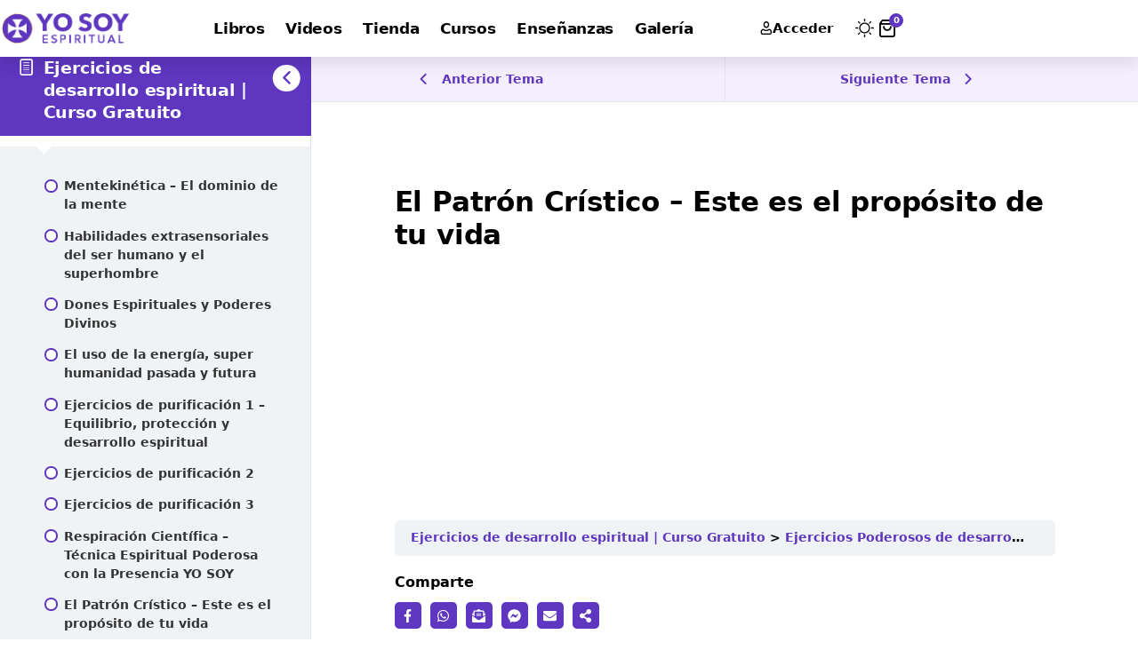

--- FILE ---
content_type: text/html; charset=UTF-8
request_url: https://cursos.yosoyespiritual.com/listado-cursos/mentekinetica-curso/lecciones/ejercicios-poderosos-de-desarrollo-espiritual/topicos/patron-cristico/
body_size: 152645
content:
<!DOCTYPE html>
<html lang="es" prefix="og: https://ogp.me/ns#">
<head>
    <meta charset="UTF-8" />
    <meta http-equiv="X-UA-Compatible" content="IE=edge" />
	<meta name="viewport" content="width=device-width, initial-scale=1.0" />
    <link rel="profile" href="https://gmpg.org/xfn/11" />
		<script type="text/javascript">function theChampLoadEvent(e){var t=window.onload;if(typeof window.onload!="function"){window.onload=e}else{window.onload=function(){t();e()}}}</script>
		<script type="text/javascript">var theChampDefaultLang = 'es_ES', theChampCloseIconPath = 'https://cursos.yosoyespiritual.com/wp-content/plugins/super-socializer/images/close.png';</script>
		<script>var theChampSiteUrl = 'https://cursos.yosoyespiritual.com', theChampVerified = 0, theChampEmailPopup = 0, heateorSsMoreSharePopupSearchText = 'Search';</script>
			<script>var theChampLoadingImgPath = 'https://cursos.yosoyespiritual.com/wp-content/plugins/super-socializer/images/ajax_loader.gif'; var theChampAjaxUrl = 'https://cursos.yosoyespiritual.com/wp-admin/admin-ajax.php'; var theChampRedirectionUrl = 'https://cursos.yosoyespiritual.com/listado-cursos/mentekinetica-curso/lecciones/ejercicios-poderosos-de-desarrollo-espiritual/topicos/patron-cristico/'; var theChampRegRedirectionUrl = 'https://cursos.yosoyespiritual.com/listado-cursos/mentekinetica-curso/lecciones/ejercicios-poderosos-de-desarrollo-espiritual/topicos/patron-cristico/'; </script>
				<script> var theChampFBKey = '2287085474825875', theChampSameTabLogin = '0', theChampVerified = 0; var theChampAjaxUrl = 'https://cursos.yosoyespiritual.com/wp-admin/admin-ajax.php'; var theChampPopupTitle = ''; var theChampEmailPopup = 0; var theChampEmailAjaxUrl = 'https://cursos.yosoyespiritual.com/wp-admin/admin-ajax.php'; var theChampEmailPopupTitle = ''; var theChampEmailPopupErrorMsg = ''; var theChampEmailPopupUniqueId = ''; var theChampEmailPopupVerifyMessage = ''; var theChampSteamAuthUrl = ""; var theChampCurrentPageUrl = 'https%3A%2F%2Fcursos.yosoyespiritual.com%2Flistado-cursos%2Fmentekinetica-curso%2Flecciones%2Fejercicios-poderosos-de-desarrollo-espiritual%2Ftopicos%2Fpatron-cristico%2F';  var heateorMSEnabled = 0, theChampTwitterAuthUrl = theChampSiteUrl + "?SuperSocializerAuth=Twitter&super_socializer_redirect_to=" + theChampCurrentPageUrl, theChampLineAuthUrl = theChampSiteUrl + "?SuperSocializerAuth=Line&super_socializer_redirect_to=" + theChampCurrentPageUrl, theChampLiveAuthUrl = theChampSiteUrl + "?SuperSocializerAuth=Live&super_socializer_redirect_to=" + theChampCurrentPageUrl, theChampFacebookAuthUrl = theChampSiteUrl + "?SuperSocializerAuth=Facebook&super_socializer_redirect_to=" + theChampCurrentPageUrl, theChampYahooAuthUrl = theChampSiteUrl + "?SuperSocializerAuth=Yahoo&super_socializer_redirect_to=" + theChampCurrentPageUrl, theChampGoogleAuthUrl = theChampSiteUrl + "?SuperSocializerAuth=Google&super_socializer_redirect_to=" + theChampCurrentPageUrl, theChampYoutubeAuthUrl = theChampSiteUrl + "?SuperSocializerAuth=Youtube&super_socializer_redirect_to=" + theChampCurrentPageUrl, theChampVkontakteAuthUrl = theChampSiteUrl + "?SuperSocializerAuth=Vkontakte&super_socializer_redirect_to=" + theChampCurrentPageUrl, theChampLinkedinAuthUrl = theChampSiteUrl + "?SuperSocializerAuth=Linkedin&super_socializer_redirect_to=" + theChampCurrentPageUrl, theChampInstagramAuthUrl = theChampSiteUrl + "?SuperSocializerAuth=Instagram&super_socializer_redirect_to=" + theChampCurrentPageUrl, theChampWordpressAuthUrl = theChampSiteUrl + "?SuperSocializerAuth=Wordpress&super_socializer_redirect_to=" + theChampCurrentPageUrl, theChampDribbbleAuthUrl = theChampSiteUrl + "?SuperSocializerAuth=Dribbble&super_socializer_redirect_to=" + theChampCurrentPageUrl, theChampGithubAuthUrl = theChampSiteUrl + "?SuperSocializerAuth=Github&super_socializer_redirect_to=" + theChampCurrentPageUrl, theChampSpotifyAuthUrl = theChampSiteUrl + "?SuperSocializerAuth=Spotify&super_socializer_redirect_to=" + theChampCurrentPageUrl, theChampKakaoAuthUrl = theChampSiteUrl + "?SuperSocializerAuth=Kakao&super_socializer_redirect_to=" + theChampCurrentPageUrl, theChampTwitchAuthUrl = theChampSiteUrl + "?SuperSocializerAuth=Twitch&super_socializer_redirect_to=" + theChampCurrentPageUrl, theChampRedditAuthUrl = theChampSiteUrl + "?SuperSocializerAuth=Reddit&super_socializer_redirect_to=" + theChampCurrentPageUrl, theChampDisqusAuthUrl = theChampSiteUrl + "?SuperSocializerAuth=Disqus&super_socializer_redirect_to=" + theChampCurrentPageUrl, theChampDropboxAuthUrl = theChampSiteUrl + "?SuperSocializerAuth=Dropbox&super_socializer_redirect_to=" + theChampCurrentPageUrl, theChampFoursquareAuthUrl = theChampSiteUrl + "?SuperSocializerAuth=Foursquare&super_socializer_redirect_to=" + theChampCurrentPageUrl, theChampAmazonAuthUrl = theChampSiteUrl + "?SuperSocializerAuth=Amazon&super_socializer_redirect_to=" + theChampCurrentPageUrl, theChampStackoverflowAuthUrl = theChampSiteUrl + "?SuperSocializerAuth=Stackoverflow&super_socializer_redirect_to=" + theChampCurrentPageUrl, theChampDiscordAuthUrl = theChampSiteUrl + "?SuperSocializerAuth=Discord&super_socializer_redirect_to=" + theChampCurrentPageUrl, theChampMailruAuthUrl = theChampSiteUrl + "?SuperSocializerAuth=Mailru&super_socializer_redirect_to=" + theChampCurrentPageUrl, theChampYandexAuthUrl = theChampSiteUrl + "?SuperSocializerAuth=Yandex&super_socializer_redirect_to=" + theChampCurrentPageUrl; theChampOdnoklassnikiAuthUrl = theChampSiteUrl + "?SuperSocializerAuth=Odnoklassniki&super_socializer_redirect_to=" + theChampCurrentPageUrl;</script>
			<style type="text/css">
						.the_champ_button_instagram span.the_champ_svg,a.the_champ_instagram span.the_champ_svg{background:radial-gradient(circle at 30% 107%,#fdf497 0,#fdf497 5%,#fd5949 45%,#d6249f 60%,#285aeb 90%)}
					.the_champ_horizontal_sharing .the_champ_svg,.heateor_ss_standard_follow_icons_container .the_champ_svg{
					color: #fff;
				border-width: 0px;
		border-style: solid;
		border-color: transparent;
	}
		.the_champ_horizontal_sharing .theChampTCBackground{
		color:#666;
	}
		.the_champ_horizontal_sharing span.the_champ_svg:hover,.heateor_ss_standard_follow_icons_container span.the_champ_svg:hover{
				border-color: transparent;
	}
		.the_champ_vertical_sharing span.the_champ_svg,.heateor_ss_floating_follow_icons_container span.the_champ_svg{
					color: #fff;
				border-width: 0px;
		border-style: solid;
		border-color: transparent;
	}
		.the_champ_vertical_sharing .theChampTCBackground{
		color:#666;
	}
		.the_champ_vertical_sharing span.the_champ_svg:hover,.heateor_ss_floating_follow_icons_container span.the_champ_svg:hover{
						border-color: transparent;
		}
	@media screen and (max-width:783px){.the_champ_vertical_sharing{display:none!important}}div.heateor_ss_mobile_footer{display:none;}@media screen and (max-width:783px){div.the_champ_bottom_sharing div.the_champ_sharing_ul .theChampTCBackground{width:100%!important;background-color:white}div.the_champ_bottom_sharing{width:100%!important;left:0!important;}div.the_champ_bottom_sharing a{width:20% !important;margin:0!important;padding:0!important;}div.the_champ_bottom_sharing .the_champ_svg{width:100%!important;}div.the_champ_bottom_sharing div.theChampTotalShareCount{font-size:.7em!important;line-height:28px!important}div.the_champ_bottom_sharing div.theChampTotalShareText{font-size:.5em!important;line-height:0px!important}div.heateor_ss_mobile_footer{display:block;height:40px;}.the_champ_bottom_sharing{padding:0!important;display:block!important;width: auto!important;bottom:-2px!important;top: auto!important;}.the_champ_bottom_sharing .the_champ_square_count{line-height: inherit;}.the_champ_bottom_sharing .theChampSharingArrow{display:none;}.the_champ_bottom_sharing .theChampTCBackground{margin-right: 1.1em !important}}div.theChampSharingArrow{display:none}</style>
	
<!-- Optimización para motores de búsqueda de Rank Math -  https://rankmath.com/ -->
<title>El Patrón Crístico | El propósito de tu vida | Lección 30.9</title><link rel="preload" href="http://cursos.yosoyespiritual.com/wp-content/uploads/2024/12/Logo-2017@2x_2.png" as="image" fetchpriority="high" /><style id="perfmatters-used-css">:where(.wp-block-button__link){border-radius:9999px;box-shadow:none;padding:calc(.667em + 2px) calc(1.333em + 2px);text-decoration:none;}:root :where(.wp-block-button .wp-block-button__link.is-style-outline),:root :where(.wp-block-button.is-style-outline>.wp-block-button__link){border:2px solid;padding:.667em 1.333em;}:root :where(.wp-block-button .wp-block-button__link.is-style-outline:not(.has-text-color)),:root :where(.wp-block-button.is-style-outline>.wp-block-button__link:not(.has-text-color)){color:currentColor;}:root :where(.wp-block-button .wp-block-button__link.is-style-outline:not(.has-background)),:root :where(.wp-block-button.is-style-outline>.wp-block-button__link:not(.has-background)){background-color:initial;background-image:none;}:where(.wp-block-columns){margin-bottom:1.75em;}:where(.wp-block-columns.has-background){padding:1.25em 2.375em;}:where(.wp-block-post-comments input[type=submit]){border:none;}:where(.wp-block-cover-image:not(.has-text-color)),:where(.wp-block-cover:not(.has-text-color)){color:#fff;}:where(.wp-block-cover-image.is-light:not(.has-text-color)),:where(.wp-block-cover.is-light:not(.has-text-color)){color:#000;}:root :where(.wp-block-cover h1:not(.has-text-color)),:root :where(.wp-block-cover h2:not(.has-text-color)),:root :where(.wp-block-cover h3:not(.has-text-color)),:root :where(.wp-block-cover h4:not(.has-text-color)),:root :where(.wp-block-cover h5:not(.has-text-color)),:root :where(.wp-block-cover h6:not(.has-text-color)),:root :where(.wp-block-cover p:not(.has-text-color)){color:inherit;}.wp-block-embed{overflow-wrap:break-word;}.wp-block-embed :where(figcaption){margin-bottom:1em;margin-top:.5em;}.wp-block-embed iframe{max-width:100%;}.wp-block-embed__wrapper{position:relative;}.wp-embed-responsive .wp-has-aspect-ratio .wp-block-embed__wrapper:before{content:"";display:block;padding-top:50%;}.wp-embed-responsive .wp-has-aspect-ratio iframe{bottom:0;height:100%;left:0;position:absolute;right:0;top:0;width:100%;}.wp-embed-responsive .wp-embed-aspect-16-9 .wp-block-embed__wrapper:before{padding-top:56.25%;}:where(.wp-block-file){margin-bottom:1.5em;}:where(.wp-block-file__button){border-radius:2em;display:inline-block;padding:.5em 1em;}:where(.wp-block-file__button):where(a):active,:where(.wp-block-file__button):where(a):focus,:where(.wp-block-file__button):where(a):hover,:where(.wp-block-file__button):where(a):visited{box-shadow:none;color:#fff;opacity:.85;text-decoration:none;}:where(.wp-block-form-input__input){font-size:1em;margin-bottom:.5em;padding:0 .5em;}:where(.wp-block-form-input__input)[type=date],:where(.wp-block-form-input__input)[type=datetime-local],:where(.wp-block-form-input__input)[type=datetime],:where(.wp-block-form-input__input)[type=email],:where(.wp-block-form-input__input)[type=month],:where(.wp-block-form-input__input)[type=number],:where(.wp-block-form-input__input)[type=password],:where(.wp-block-form-input__input)[type=search],:where(.wp-block-form-input__input)[type=tel],:where(.wp-block-form-input__input)[type=text],:where(.wp-block-form-input__input)[type=time],:where(.wp-block-form-input__input)[type=url],:where(.wp-block-form-input__input)[type=week]{border-style:solid;border-width:1px;line-height:2;min-height:2em;}:where(.wp-block-group.wp-block-group-is-layout-constrained){position:relative;}@keyframes show-content-image{0%{visibility:hidden;}99%{visibility:hidden;}to{visibility:visible;}}@keyframes turn-on-visibility{0%{opacity:0;}to{opacity:1;}}@keyframes turn-off-visibility{0%{opacity:1;visibility:visible;}99%{opacity:0;visibility:visible;}to{opacity:0;visibility:hidden;}}@keyframes lightbox-zoom-in{0%{transform:translate(calc(( -100vw + var(--wp--lightbox-scrollbar-width) ) / 2 + var(--wp--lightbox-initial-left-position)),calc(-50vh + var(--wp--lightbox-initial-top-position))) scale(var(--wp--lightbox-scale));}to{transform:translate(-50%,-50%) scale(1);}}@keyframes lightbox-zoom-out{0%{transform:translate(-50%,-50%) scale(1);visibility:visible;}99%{visibility:visible;}to{transform:translate(calc(( -100vw + var(--wp--lightbox-scrollbar-width) ) / 2 + var(--wp--lightbox-initial-left-position)),calc(-50vh + var(--wp--lightbox-initial-top-position))) scale(var(--wp--lightbox-scale));visibility:hidden;}}:where(.wp-block-latest-comments:not([style*=line-height] .wp-block-latest-comments__comment)){line-height:1.1;}:where(.wp-block-latest-comments:not([style*=line-height] .wp-block-latest-comments__comment-excerpt p)){line-height:1.8;}:root :where(.wp-block-latest-posts.is-grid){padding:0;}:root :where(.wp-block-latest-posts.wp-block-latest-posts__list){padding-left:0;}ol,ul{box-sizing:border-box;}:root :where(.wp-block-list.has-background){padding:1.25em 2.375em;}:where(.wp-block-navigation.has-background .wp-block-navigation-item a:not(.wp-element-button)),:where(.wp-block-navigation.has-background .wp-block-navigation-submenu a:not(.wp-element-button)){padding:.5em 1em;}:where(.wp-block-navigation .wp-block-navigation__submenu-container .wp-block-navigation-item a:not(.wp-element-button)),:where(.wp-block-navigation .wp-block-navigation__submenu-container .wp-block-navigation-submenu a:not(.wp-element-button)),:where(.wp-block-navigation .wp-block-navigation__submenu-container .wp-block-navigation-submenu button.wp-block-navigation-item__content),:where(.wp-block-navigation .wp-block-navigation__submenu-container .wp-block-pages-list__item button.wp-block-navigation-item__content){padding:.5em 1em;}@keyframes overlay-menu__fade-in-animation{0%{opacity:0;transform:translateY(.5em);}to{opacity:1;transform:translateY(0);}}:root :where(p.has-background){padding:1.25em 2.375em;}:where(p.has-text-color:not(.has-link-color)) a{color:inherit;}:where(.wp-block-post-comments-form input:not([type=submit])),:where(.wp-block-post-comments-form textarea){border:1px solid #949494;font-family:inherit;font-size:1em;}:where(.wp-block-post-comments-form input:where(:not([type=submit]):not([type=checkbox]))),:where(.wp-block-post-comments-form textarea){padding:calc(.667em + 2px);}:where(.wp-block-post-excerpt){box-sizing:border-box;margin-bottom:var(--wp--style--block-gap);margin-top:var(--wp--style--block-gap);}:where(.wp-block-preformatted.has-background){padding:1.25em 2.375em;}:where(.wp-block-search__button){border:1px solid #ccc;padding:6px 10px;}:where(.wp-block-search__input){appearance:none;border:1px solid #949494;flex-grow:1;font-family:inherit;font-size:inherit;font-style:inherit;font-weight:inherit;letter-spacing:inherit;line-height:inherit;margin-left:0;margin-right:0;min-width:3rem;padding:8px;text-decoration:unset !important;text-transform:inherit;}:where(.wp-block-search__button-inside .wp-block-search__inside-wrapper){background-color:#fff;border:1px solid #949494;box-sizing:border-box;padding:4px;}:where(.wp-block-search__button-inside .wp-block-search__inside-wrapper) :where(.wp-block-search__button){padding:4px 8px;}:root :where(.wp-block-separator.is-style-dots){height:auto;line-height:1;text-align:center;}:root :where(.wp-block-separator.is-style-dots):before{color:currentColor;content:"···";font-family:serif;font-size:1.5em;letter-spacing:2em;padding-left:2em;}:root :where(.wp-block-site-logo.is-style-rounded){border-radius:9999px;}:root :where(.wp-block-social-links .wp-social-link a){padding:.25em;}:root :where(.wp-block-social-links.is-style-logos-only .wp-social-link a){padding:0;}:root :where(.wp-block-social-links.is-style-pill-shape .wp-social-link a){padding-left:.6666666667em;padding-right:.6666666667em;}:root :where(.wp-block-tag-cloud.is-style-outline){display:flex;flex-wrap:wrap;gap:1ch;}:root :where(.wp-block-tag-cloud.is-style-outline a){border:1px solid;font-size:unset !important;margin-right:0;padding:1ch 2ch;text-decoration:none !important;}:root :where(.wp-block-table-of-contents){box-sizing:border-box;}:where(.wp-block-term-description){box-sizing:border-box;margin-bottom:var(--wp--style--block-gap);margin-top:var(--wp--style--block-gap);}:where(pre.wp-block-verse){font-family:inherit;}:root{--wp-block-synced-color:#7a00df;--wp-block-synced-color--rgb:122,0,223;--wp-bound-block-color:var(--wp-block-synced-color);--wp-editor-canvas-background:#ddd;--wp-admin-theme-color:#007cba;--wp-admin-theme-color--rgb:0,124,186;--wp-admin-theme-color-darker-10:#006ba1;--wp-admin-theme-color-darker-10--rgb:0,107,160.5;--wp-admin-theme-color-darker-20:#005a87;--wp-admin-theme-color-darker-20--rgb:0,90,135;--wp-admin-border-width-focus:2px;}@media (min-resolution:192dpi){:root{--wp-admin-border-width-focus:1.5px;}}:root{--wp--preset--font-size--normal:16px;--wp--preset--font-size--huge:42px;}html :where(.has-border-color){border-style:solid;}html :where([style*=border-top-color]){border-top-style:solid;}html :where([style*=border-right-color]){border-right-style:solid;}html :where([style*=border-bottom-color]){border-bottom-style:solid;}html :where([style*=border-left-color]){border-left-style:solid;}html :where([style*=border-width]){border-style:solid;}html :where([style*=border-top-width]){border-top-style:solid;}html :where([style*=border-right-width]){border-right-style:solid;}html :where([style*=border-bottom-width]){border-bottom-style:solid;}html :where([style*=border-left-width]){border-left-style:solid;}html :where(img[class*=wp-image-]){height:auto;max-width:100%;}:where(figure){margin:0 0 1em;}html :where(.is-position-sticky){--wp-admin--admin-bar--position-offset:var(--wp-admin--admin-bar--height,0px);}@media screen and (max-width:600px){html :where(.is-position-sticky){--wp-admin--admin-bar--position-offset:0px;}}.ns-button-icon,.ns-button-label{color:#fff;box-sizing:border-box;}.ns-buttons{position:relative;}.ns-buttons-wrapper{display:flex;flex-wrap:wrap;}body a.ns-button{display:inline-flex;height:40px;line-height:40px;margin:0 10px 10px 0;padding:0;font-size:14px;overflow:hidden;text-decoration:none;border:none;--ns-button-color:#333;}.ns-button *{pointer-events:none;}.ns-button-block{display:inline-flex;align-items:center;background:#333;background:var(--ns-button-color);}.ns-button-wrapper{display:inline-flex;align-items:center;overflow:hidden;width:100%;}.ns-button:not(.ns-hover-swap):hover .ns-button-wrapper>span:not(.ns-inverse){box-shadow:inset 0 0 0 50px rgba(0,0,0,.1);}.ns-button:not(.ns-hover-swap):hover .ns-button-wrapper>span.ns-inverse{filter:brightness(.9);}.ns-button-icon{height:40px;width:40px;min-width:40px;justify-content:center;}.ns-button-icon>*{height:50%;margin:0 auto;}.ns-button-icon path{fill:currentColor;}.ns-button-share-count{display:none;font-size:12px;align-items:center;}.ns-button.ns-share-count:hover svg,.ns-hide{display:none;}.ns-button.ns-share-count:hover .ns-button-share-count{display:flex;}.ns-button-label{height:100%;flex-grow:1;padding:0 15px 0 0;overflow:hidden;}.ns-button-label-wrapper{white-space:nowrap;overflow:hidden;text-overflow:ellipsis;}.ns-button-icon.ns-border+.ns-button-label.ns-inverse,.ns-button-icon.ns-inverse+.ns-button-label:not(.ns-inverse),.ns-button-icon:not(.ns-inverse)+.ns-button-label.ns-inverse{padding-left:10px;}.ns-button.angellist,.ns-button.applemusic,.ns-button.codepen,.ns-button.digg,.ns-button.steam,.ns-button.threads,.ns-button.tiktok,.ns-button.twitter{--ns-button-color:#000;}.ns-button.facebook{--ns-button-color:#3b5998;}.ns-button.linkedin{--ns-button-color:#0077b5;}.ns-button.pinterest{--ns-button-color:#c92228;}.ns-button.buffer{--ns-button-color:#323b43;}.ns-button.reddit{--ns-button-color:#ff4500;}.ns-button.hackernews{--ns-button-color:#f0652f;}.ns-button.pocket{--ns-button-color:#ef4056;}.ns-button.whatsapp{--ns-button-color:#25d366;}.ns-button.tumblr{--ns-button-color:#35465c;}.ns-button.vkontakte{--ns-button-color:#45668e;}.ns-button.xing{--ns-button-color:#026466;}.ns-button.flipboard{--ns-button-color:#e12828;}.ns-button.mix{--ns-button-color:#fd8235;}.ns-button.yummly{--ns-button-color:#e16120;}.ns-button.sms{--ns-button-color:#218aff;}.ns-button.email{--ns-button-color:#319324;}.ns-button.print{--ns-button-color:#d34836;}.ns-button.copy{--ns-button-color:#816b5b;}.ns-button.instagram{--ns-button-color:#e4405f;}.ns-button.line{--ns-button-color:#00b900;}.ns-button.mastodon{--ns-button-color:#6364ff;}.ns-button.messenger{--ns-button-color:#0078ff;}.ns-button.share{--ns-button-color:#2a2a2c;}.ns-button.spotify{--ns-button-color:#1ed760;}.ns-button.subscribe{--ns-button-color:#7a5189;}.ns-button.telegram{--ns-button-color:#08c;}.ns-button.youtube{--ns-button-color:#f00;}body .ns-button .ns-button-block.ns-inverse,body .ns-button:hover .ns-button-block.ns-inverse,body a.ns-button.ns-hover-swap .ns-button-block.ns-button-wrapper{background:0 0;color:var(--ns-button-color);}.ns-2-col .ns-buttons-wrapper>a:nth-of-type(2n),.ns-3-col .ns-buttons-wrapper>a:nth-of-type(3n),.ns-4-col .ns-buttons-wrapper>a:nth-of-type(4n),.ns-5-col .ns-buttons-wrapper>a:nth-of-type(5n),.ns-6-col .ns-buttons-wrapper>a:nth-of-type(6n){margin-right:0;}.ns-3-col .ns-buttons-wrapper>a{flex-basis:calc(33.333333% - 6.666666px);}.ns-buttons.small .ns-button{height:30px;line-height:30px;font-size:12px;}.ns-buttons.small .ns-button-icon{height:30px;width:30px;min-width:30px;}.ns-buttons.small .ns-button-share-count{font-size:10px;}.ns-buttons.large .ns-button-share-count{font-size:16px;}.ns-rounded{border-radius:5px;}.ns-rounded .ns-button-label{border-radius:0 5px 5px 0;}.ns-total-share-count{font-size:15px;line-height:normal;text-align:center;display:inline-table;height:40px;width:40px;margin:0 0 10px;}.ns-inline,.ns-inline-cta{margin-bottom:10px;}.ns-total-share-count-wrapper{display:table-cell;vertical-align:middle;}.ns-total-share-count-amount{font-weight:700;}.ns-total-share-count-text{font-size:8px;line-height:11px;}.ns-columns .ns-total-share-count{position:absolute;right:0;margin:0 !important;}.ns-columns.ns-has-total-share-count-before .ns-total-share-count{right:unset;left:0;}.ns-buttons.small .ns-total-share-count{height:30px;width:30px;font-size:13px;}.ns-buttons.small .ns-total-share-count-text{font-size:7px;line-height:10px;}.ns-buttons.large .ns-total-share-count{height:50px;width:50px;font-size:19px;}.ns-buttons.large .ns-total-share-count-text{font-size:9px;line-height:12px;}.ns-inline-cta{font-size:20px;}@media print{.ns-no-print,.ns-no-print *{display:none !important;}}.fa,.fab,.fad,.fal,.far,.fas{-moz-osx-font-smoothing:grayscale;-webkit-font-smoothing:antialiased;display:inline-block;font-style:normal;font-variant:normal;text-rendering:auto;line-height:1;}@-webkit-keyframes fa-spin{0%{-webkit-transform:rotate(0deg);transform:rotate(0deg);}to{-webkit-transform:rotate(1turn);transform:rotate(1turn);}}@keyframes fa-spin{0%{-webkit-transform:rotate(0deg);transform:rotate(0deg);}to{-webkit-transform:rotate(1turn);transform:rotate(1turn);}}.fa-envelope:before{content:"";}.fa-globe:before{content:"";}.fa-heart:before{content:"";}.fa-paypal:before{content:"";}.fa-whatsapp:before{content:"";}@font-face{font-family:"Font Awesome 5 Free";font-style:normal;font-weight:900;font-display:block;src:url("https://cursos.yosoyespiritual.com/wp-content/plugins/elementor/assets/lib/font-awesome/css/../webfonts/fa-solid-900.eot");src:url("https://cursos.yosoyespiritual.com/wp-content/plugins/elementor/assets/lib/font-awesome/css/../webfonts/fa-solid-900.eot?#iefix") format("embedded-opentype"),url("https://cursos.yosoyespiritual.com/wp-content/plugins/elementor/assets/lib/font-awesome/css/../webfonts/fa-solid-900.woff2") format("woff2"),url("https://cursos.yosoyespiritual.com/wp-content/plugins/elementor/assets/lib/font-awesome/css/../webfonts/fa-solid-900.woff") format("woff"),url("https://cursos.yosoyespiritual.com/wp-content/plugins/elementor/assets/lib/font-awesome/css/../webfonts/fa-solid-900.ttf") format("truetype"),url("https://cursos.yosoyespiritual.com/wp-content/plugins/elementor/assets/lib/font-awesome/css/../webfonts/fa-solid-900.svg#fontawesome") format("svg");}.fa,.fas{font-family:"Font Awesome 5 Free";font-weight:900;}@font-face{font-family:"Font Awesome 5 Brands";font-style:normal;font-weight:400;font-display:block;src:url("https://cursos.yosoyespiritual.com/wp-content/plugins/elementor/assets/lib/font-awesome/css/../webfonts/fa-brands-400.eot");src:url("https://cursos.yosoyespiritual.com/wp-content/plugins/elementor/assets/lib/font-awesome/css/../webfonts/fa-brands-400.eot?#iefix") format("embedded-opentype"),url("https://cursos.yosoyespiritual.com/wp-content/plugins/elementor/assets/lib/font-awesome/css/../webfonts/fa-brands-400.woff2") format("woff2"),url("https://cursos.yosoyespiritual.com/wp-content/plugins/elementor/assets/lib/font-awesome/css/../webfonts/fa-brands-400.woff") format("woff"),url("https://cursos.yosoyespiritual.com/wp-content/plugins/elementor/assets/lib/font-awesome/css/../webfonts/fa-brands-400.ttf") format("truetype"),url("https://cursos.yosoyespiritual.com/wp-content/plugins/elementor/assets/lib/font-awesome/css/../webfonts/fa-brands-400.svg#fontawesome") format("svg");}.fab{font-family:"Font Awesome 5 Brands";font-weight:400;}@font-face{font-family:"Font Awesome 5 Free";font-style:normal;font-weight:400;font-display:block;src:url("https://cursos.yosoyespiritual.com/wp-content/plugins/elementor/assets/lib/font-awesome/css/../webfonts/fa-regular-400.eot");src:url("https://cursos.yosoyespiritual.com/wp-content/plugins/elementor/assets/lib/font-awesome/css/../webfonts/fa-regular-400.eot?#iefix") format("embedded-opentype"),url("https://cursos.yosoyespiritual.com/wp-content/plugins/elementor/assets/lib/font-awesome/css/../webfonts/fa-regular-400.woff2") format("woff2"),url("https://cursos.yosoyespiritual.com/wp-content/plugins/elementor/assets/lib/font-awesome/css/../webfonts/fa-regular-400.woff") format("woff"),url("https://cursos.yosoyespiritual.com/wp-content/plugins/elementor/assets/lib/font-awesome/css/../webfonts/fa-regular-400.ttf") format("truetype"),url("https://cursos.yosoyespiritual.com/wp-content/plugins/elementor/assets/lib/font-awesome/css/../webfonts/fa-regular-400.svg#fontawesome") format("svg");}:root{--direction-multiplier:1;}body.rtl,html[dir=rtl]{--direction-multiplier:-1;}.elementor *,.elementor :after,.elementor :before{box-sizing:border-box;}.elementor a{box-shadow:none;text-decoration:none;}.elementor img{border:none;border-radius:0;box-shadow:none;height:auto;max-width:100%;}.elementor .elementor-widget:not(.elementor-widget-text-editor):not(.elementor-widget-theme-post-content) figure{margin:0;}.elementor embed,.elementor iframe,.elementor object,.elementor video{border:none;line-height:1;margin:0;max-width:100%;width:100%;}.elementor-element{--flex-direction:initial;--flex-wrap:initial;--justify-content:initial;--align-items:initial;--align-content:initial;--gap:initial;--flex-basis:initial;--flex-grow:initial;--flex-shrink:initial;--order:initial;--align-self:initial;align-self:var(--align-self);flex-basis:var(--flex-basis);flex-grow:var(--flex-grow);flex-shrink:var(--flex-shrink);order:var(--order);}.elementor-element:where(.e-con-full,.elementor-widget){align-content:var(--align-content);align-items:var(--align-items);flex-direction:var(--flex-direction);flex-wrap:var(--flex-wrap);gap:var(--row-gap) var(--column-gap);justify-content:var(--justify-content);}.elementor-align-center{text-align:center;}.elementor-align-center .elementor-button,.elementor-align-left .elementor-button,.elementor-align-right .elementor-button{width:auto;}.elementor-align-justify .elementor-button{width:100%;}:root{--page-title-display:block;}@keyframes eicon-spin{0%{transform:rotate(0deg);}to{transform:rotate(359deg);}}.elementor-widget{position:relative;}.elementor-widget:not(:last-child){margin-block-end:var(--kit-widget-spacing,20px);}@media (min-width:1025px){#elementor-device-mode:after{content:"desktop";}}@media (min-width:-1){#elementor-device-mode:after{content:"widescreen";}}@media (max-width:-1){#elementor-device-mode:after{content:"laptop";content:"tablet_extra";}}@media (max-width:1024px){#elementor-device-mode:after{content:"tablet";}}@media (max-width:-1){#elementor-device-mode:after{content:"mobile_extra";}}@media (max-width:767px){#elementor-device-mode:after{content:"mobile";}}@media (prefers-reduced-motion:no-preference){html{scroll-behavior:smooth;}}.e-con{--border-radius:0;--border-top-width:0px;--border-right-width:0px;--border-bottom-width:0px;--border-left-width:0px;--border-style:initial;--border-color:initial;--container-widget-width:100%;--container-widget-height:initial;--container-widget-flex-grow:0;--container-widget-align-self:initial;--content-width:min(100%,var(--container-max-width,1140px));--width:100%;--min-height:initial;--height:auto;--text-align:initial;--margin-top:0px;--margin-right:0px;--margin-bottom:0px;--margin-left:0px;--padding-top:var(--container-default-padding-top,10px);--padding-right:var(--container-default-padding-right,10px);--padding-bottom:var(--container-default-padding-bottom,10px);--padding-left:var(--container-default-padding-left,10px);--position:relative;--z-index:revert;--overflow:visible;--gap:var(--widgets-spacing,20px);--row-gap:var(--widgets-spacing-row,20px);--column-gap:var(--widgets-spacing-column,20px);--overlay-mix-blend-mode:initial;--overlay-opacity:1;--overlay-transition:.3s;--e-con-grid-template-columns:repeat(3,1fr);--e-con-grid-template-rows:repeat(2,1fr);border-radius:var(--border-radius);height:var(--height);min-height:var(--min-height);min-width:0;overflow:var(--overflow);position:var(--position);width:var(--width);z-index:var(--z-index);--flex-wrap-mobile:wrap;}.e-con:where(:not(.e-div-block-base)){transition:background var(--background-transition,.3s),border var(--border-transition,.3s),box-shadow var(--border-transition,.3s),transform var(--e-con-transform-transition-duration,.4s);}.e-con{--margin-block-start:var(--margin-top);--margin-block-end:var(--margin-bottom);--margin-inline-start:var(--margin-left);--margin-inline-end:var(--margin-right);--padding-inline-start:var(--padding-left);--padding-inline-end:var(--padding-right);--padding-block-start:var(--padding-top);--padding-block-end:var(--padding-bottom);--border-block-start-width:var(--border-top-width);--border-block-end-width:var(--border-bottom-width);--border-inline-start-width:var(--border-left-width);--border-inline-end-width:var(--border-right-width);}.e-con{margin-block-end:var(--margin-block-end);margin-block-start:var(--margin-block-start);margin-inline-end:var(--margin-inline-end);margin-inline-start:var(--margin-inline-start);padding-inline-end:var(--padding-inline-end);padding-inline-start:var(--padding-inline-start);}.e-con.e-flex{--flex-direction:column;--flex-basis:auto;--flex-grow:0;--flex-shrink:1;flex:var(--flex-grow) var(--flex-shrink) var(--flex-basis);}.e-con-full,.e-con>.e-con-inner{padding-block-end:var(--padding-block-end);padding-block-start:var(--padding-block-start);text-align:var(--text-align);}.e-con-full.e-flex,.e-con.e-flex>.e-con-inner{flex-direction:var(--flex-direction);}.e-con,.e-con>.e-con-inner{display:var(--display);}.e-con-boxed.e-flex{align-content:normal;align-items:normal;flex-direction:column;flex-wrap:nowrap;justify-content:normal;}.e-con-boxed{gap:initial;text-align:initial;}.e-con.e-flex>.e-con-inner{align-content:var(--align-content);align-items:var(--align-items);align-self:auto;flex-basis:auto;flex-grow:1;flex-shrink:1;flex-wrap:var(--flex-wrap);justify-content:var(--justify-content);}.e-con>.e-con-inner{gap:var(--row-gap) var(--column-gap);height:100%;margin:0 auto;max-width:var(--content-width);padding-inline-end:0;padding-inline-start:0;width:100%;}:is(.elementor-section-wrap,[data-elementor-id])>.e-con{--margin-left:auto;--margin-right:auto;max-width:min(100%,var(--width));}.e-con .elementor-widget.elementor-widget{margin-block-end:0;}.e-con:before,.e-con>.elementor-background-slideshow:before,.e-con>.elementor-motion-effects-container>.elementor-motion-effects-layer:before,:is(.e-con,.e-con>.e-con-inner)>.elementor-background-video-container:before{border-block-end-width:var(--border-block-end-width);border-block-start-width:var(--border-block-start-width);border-color:var(--border-color);border-inline-end-width:var(--border-inline-end-width);border-inline-start-width:var(--border-inline-start-width);border-radius:var(--border-radius);border-style:var(--border-style);content:var(--background-overlay);display:block;height:max(100% + var(--border-top-width) + var(--border-bottom-width),100%);left:calc(0px - var(--border-left-width));mix-blend-mode:var(--overlay-mix-blend-mode);opacity:var(--overlay-opacity);position:absolute;top:calc(0px - var(--border-top-width));transition:var(--overlay-transition,.3s);width:max(100% + var(--border-left-width) + var(--border-right-width),100%);}.e-con:before{transition:background var(--overlay-transition,.3s),border-radius var(--border-transition,.3s),opacity var(--overlay-transition,.3s);}.e-con>.elementor-background-slideshow,:is(.e-con,.e-con>.e-con-inner)>.elementor-background-video-container{border-block-end-width:var(--border-block-end-width);border-block-start-width:var(--border-block-start-width);border-color:var(--border-color);border-inline-end-width:var(--border-inline-end-width);border-inline-start-width:var(--border-inline-start-width);border-radius:var(--border-radius);border-style:var(--border-style);height:max(100% + var(--border-top-width) + var(--border-bottom-width),100%);left:calc(0px - var(--border-left-width));top:calc(0px - var(--border-top-width));width:max(100% + var(--border-left-width) + var(--border-right-width),100%);}@media (max-width:767px){:is(.e-con,.e-con>.e-con-inner)>.elementor-background-video-container.elementor-hidden-mobile{display:none;}}:is(.e-con,.e-con>.e-con-inner)>.elementor-background-video-container:before{z-index:1;}:is(.e-con,.e-con>.e-con-inner)>.elementor-background-slideshow:before{z-index:2;}.e-con .elementor-widget{min-width:0;}.e-con>.e-con-inner>.elementor-widget>.elementor-widget-container,.e-con>.elementor-widget>.elementor-widget-container{height:100%;}.e-con.e-con>.e-con-inner>.elementor-widget,.elementor.elementor .e-con>.elementor-widget{max-width:100%;}.e-con .elementor-widget:not(:last-child){--kit-widget-spacing:0px;}@media (max-width:767px){.e-con.e-flex{--width:100%;--flex-wrap:var(--flex-wrap-mobile);}}.elementor-element:where(:not(.e-con)):where(:not(.e-div-block-base)) .elementor-widget-container,.elementor-element:where(:not(.e-con)):where(:not(.e-div-block-base)):not(:has(.elementor-widget-container)){transition:background .3s,border .3s,border-radius .3s,box-shadow .3s,transform var(--e-transform-transition-duration,.4s);}.elementor-button{background-color:#69727d;border-radius:3px;color:#fff;display:inline-block;fill:#fff;font-size:15px;line-height:1;padding:12px 24px;text-align:center;transition:all .3s;}.elementor-button:focus,.elementor-button:hover,.elementor-button:visited{color:#fff;}.elementor-button-content-wrapper{display:flex;flex-direction:row;gap:5px;justify-content:center;}.elementor-button-icon{align-items:center;display:flex;}.elementor-button-icon svg{height:auto;width:1em;}.elementor-button-text{display:inline-block;}.elementor-button span{text-decoration:inherit;}.animated{animation-duration:1.25s;}.animated.animated-slow{animation-duration:2s;}.animated.animated-fast{animation-duration:.75s;}.animated.infinite{animation-iteration-count:infinite;}.animated.reverse{animation-direction:reverse;animation-fill-mode:forwards;}@media (prefers-reduced-motion:reduce){.animated{animation:none !important;}html *{transition-delay:0s !important;transition-duration:0s !important;}}@font-face{font-family:eicons;src:url("https://cursos.yosoyespiritual.com/wp-content/plugins/elementor/assets/lib/eicons/css/../fonts/eicons.eot?5.45.0");src:url("https://cursos.yosoyespiritual.com/wp-content/plugins/elementor/assets/lib/eicons/css/../fonts/eicons.eot?5.45.0#iefix") format("embedded-opentype"),url("https://cursos.yosoyespiritual.com/wp-content/plugins/elementor/assets/lib/eicons/css/../fonts/eicons.woff2?5.45.0") format("woff2"),url("https://cursos.yosoyespiritual.com/wp-content/plugins/elementor/assets/lib/eicons/css/../fonts/eicons.woff?5.45.0") format("woff"),url("https://cursos.yosoyespiritual.com/wp-content/plugins/elementor/assets/lib/eicons/css/../fonts/eicons.ttf?5.45.0") format("truetype"),url("https://cursos.yosoyespiritual.com/wp-content/plugins/elementor/assets/lib/eicons/css/../fonts/eicons.svg?5.45.0#eicon") format("svg");font-weight:400;font-style:normal;}[class*=" eicon-"],[class^=eicon]{display:inline-block;font-family:eicons;font-size:inherit;font-weight:400;font-style:normal;font-variant:normal;line-height:1;text-rendering:auto;-webkit-font-smoothing:antialiased;-moz-osx-font-smoothing:grayscale;}@keyframes a{0%{transform:rotate(0deg);}to{transform:rotate(359deg);}}.eicon-close:before{content:"";}.e-contact-buttons{--e-contact-buttons-chat-box-width:360px;--e-contact-buttons-size-small:55px;--e-contact-buttons-size-medium:65px;--e-contact-buttons-size-large:75px;--e-contact-buttons-svg-size-small:32px;--e-contact-buttons-svg-size-medium:38px;--e-contact-buttons-svg-size-large:42px;--e-contact-buttons-profile-image-size-small:65px;--e-contact-buttons-profile-image-size-medium:75px;--e-contact-buttons-profile-image-size-large:85px;--e-contact-buttons-dot:red;--e-contact-buttons-dot-size:16px;--e-contact-buttons-profile-dot-bg:#39aa59;--e-contact-buttons-border-radius:20px;--e-contact-button-chat-button-animation-delay:0;--e-contact-buttons-icon-size-small:45px;--e-contact-buttons-icon-size-medium:50px;--e-contact-buttons-icon-size-large:55px;--e-contact-buttons-contact-gap:15px;--e-contact-buttons-horizontal-offset:25px;--e-contact-buttons-vertical-offset:25px;--e-contact-buttons-box-shadow:4px 4px 10px 0px rgba(0,0,0,.15);--e-contact-buttons-drop-shadow:drop-shadow(4px 4px 10px rgba(0,0,0,.15));--e-contact-buttons-button-bg:#467ff7;--e-contact-buttons-button-bg-hover:#1c2448;--e-contact-buttons-button-icon:#fff;--e-contact-buttons-button-icon-hover:#fff;--e-contact-buttons-top-bar-bg:#1c2448;--e-contact-buttons-top-bar-title:#fff;--e-contact-buttons-top-bar-subtitle:#fff;--e-contact-buttons-close-button-color:#fff;--e-contact-buttons-active-button-bg:#fff;--e-contact-buttons-message-bubble-name:#000;--e-contact-buttons-message-bubble-body:#000;--e-contact-buttons-message-bubble-time:#000;--e-contact-buttons-message-bubble-bubble-bg:#fff;--e-contact-buttons-message-bubble-chat-bg:#c8d5dc;--e-contact-buttons-send-button-icon:#fff;--e-contact-buttons-send-button-bg:#467ff7;--e-contact-buttons-send-button-icon-hover:#fff;--e-contact-buttons-send-button-bg-hover:#1c2448;--e-contact-buttons-chat-box-bg:#fff;--e-contact-buttons-contact-button-icon:#fff;--e-contact-buttons-contact-button-icon-hover:#fff;--e-contact-buttons-contact-button-bg:#467ff7;--e-contact-buttons-contact-button-bg-hover:#1c2448;--e-contact-buttons-tooltip-text:#1c2448;--e-contact-buttons-tooltip-bg:#fff;--e-contact-buttons-contact-title-text-color:#1c2448;--e-contact-buttons-contact-description-text-color:#1c2448;display:flex;flex-direction:column;gap:20px;pointer-events:none;position:fixed;width:var(--e-contact-buttons-chat-box-width);z-index:10000;}@media (max-width:767px){.e-contact-buttons{inset-inline-end:0;width:90vw;}}.e-contact-buttons.has-h-alignment-end{align-items:flex-end;inset-inline-end:var(--e-contact-buttons-horizontal-offset);justify-content:flex-end;}.e-contact-buttons.has-h-alignment-end .e-contact-buttons__chat-button-container{inset-inline-end:var(--e-contact-buttons-horizontal-offset);justify-content:flex-end;padding-inline-end:20px;}@media (max-width:767px){.e-contact-buttons.has-h-alignment-end .e-contact-buttons__chat-button-container{inset-inline-end:unset;}}.e-contact-buttons.has-v-alignment-bottom{bottom:var(--e-contact-buttons-vertical-offset);}.e-contact-buttons.has-platform-whatsapp{--e-contact-buttons-button-bg:#25d366;--e-contact-buttons-button-bg-hover:#075e54;--e-contact-buttons-button-icon:#fff;--e-contact-buttons-button-icon-hover:#fff;--e-contact-buttons-top-bar-bg:#075e54;--e-contact-buttons-top-bar-title:#fff;--e-contact-buttons-top-bar-subtitle:#fff;--e-contact-buttons-close-button-color:#fff;--e-contact-buttons-message-bubble-body:#000;--e-contact-buttons-message-bubble-time:#000;--e-contact-buttons-message-bubble-name:#000;--e-contact-buttons-message-bubble-bubble-bg:#fff;--e-contact-buttons-message-bubble-chat-bg:#ece5dd;--e-contact-buttons-send-button-icon:#fff;--e-contact-buttons-send-button-bg:#25d366;--e-contact-buttons-send-button-icon-hover:#fff;--e-contact-buttons-send-button-bg-hover:#075e54;--e-contact-buttons-chat-box-bg:#fff;}.e-contact-buttons.has-corners-rounded{--e-contact-buttons-border-radius:20px;}.e-contact-buttons:not(.has-animations) .e-contact-buttons__content-wrapper.hidden{display:none;}.e-contact-buttons__chat-button-shadow,.e-contact-buttons__contact-box-shadow,.e-contact-buttons__contact-box-shadow:is(a),.e-contact-buttons__content{box-shadow:var(--e-contact-buttons-box-shadow);}.e-contact-buttons__content{border-radius:var(--e-contact-buttons-border-radius);font-family:var(--e-global-typography-text-font-family,"Poppins"),Sans-serif;overflow:hidden;}.e-contact-buttons__top-bar{align-items:center;background-color:var(--e-contact-buttons-top-bar-bg);display:flex;gap:20px;padding:20px;position:relative;}.e-contact-buttons__top-bar-title{color:var(--e-contact-buttons-top-bar-title);font-size:24px;font-weight:700;margin-block-end:0;}.e-contact-buttons__close-button,.e-contact-buttons__close-button[type=button]{background:none;border:0;color:var(--e-contact-buttons-close-button-color);inset-inline-end:20px;padding:0;position:absolute;top:20px;}.e-contact-buttons__close-button:focus,.e-contact-buttons__close-button:hover,.e-contact-buttons__close-button[type=button]:focus,.e-contact-buttons__close-button[type=button]:hover{background:none;border:0;color:var(--e-contact-buttons-close-button-color);}.e-contact-buttons__chat-button-container,.e-contact-buttons__contact-icon-link,.e-contact-buttons__content-wrapper{pointer-events:auto;}.e-contact-buttons__chat-button-container{display:flex;max-width:-moz-max-content;max-width:max-content;}@media (max-width:767px){.e-contact-buttons__chat-button-container{position:relative;}}.e-contact-buttons__chat-button,.e-contact-buttons__chat-button[type=button]{align-items:center;background-color:var(--e-contact-buttons-button-bg);border:0;border-radius:50%;color:var(--e-contact-buttons-button-icon);display:flex;justify-content:center;padding:0;position:relative;transition:all .3s;}.e-contact-buttons__chat-button svg,.e-contact-buttons__chat-button[type=button] svg{fill:var(--e-contact-buttons-button-icon);}.e-contact-buttons__chat-button:focus,.e-contact-buttons__chat-button:hover,.e-contact-buttons__chat-button[type=button]:focus,.e-contact-buttons__chat-button[type=button]:hover{background-color:var(--e-contact-buttons-button-bg-hover);color:var(--e-contact-buttons-button-icon-hover);transition:all .3s;}.e-contact-buttons__chat-button:focus svg,.e-contact-buttons__chat-button:hover svg,.e-contact-buttons__chat-button[type=button]:focus svg,.e-contact-buttons__chat-button[type=button]:hover svg{fill:var(--e-contact-buttons-button-icon-hover);}.e-contact-buttons__chat-button.has-size-small,.e-contact-buttons__chat-button[type=button].has-size-small{height:var(--e-contact-buttons-size-small);width:var(--e-contact-buttons-size-small);}.e-contact-buttons__chat-button.has-size-small svg,.e-contact-buttons__chat-button[type=button].has-size-small svg{height:var(--e-contact-buttons-svg-size-small);width:var(--e-contact-buttons-svg-size-small);}.e-contact-buttons__chat-button.has-size-small i,.e-contact-buttons__chat-button[type=button].has-size-small i{font-size:var(--e-contact-buttons-svg-size-small);}.e-contact-buttons__chat-button.has-size-medium,.e-contact-buttons__chat-button[type=button].has-size-medium{height:var(--e-contact-buttons-size-medium);width:var(--e-contact-buttons-size-medium);}.e-contact-buttons__chat-button.has-size-medium svg,.e-contact-buttons__chat-button[type=button].has-size-medium svg{height:var(--e-contact-buttons-svg-size-medium);width:var(--e-contact-buttons-svg-size-medium);}.e-contact-buttons__chat-button.has-size-medium i,.e-contact-buttons__chat-button[type=button].has-size-medium i{font-size:var(--e-contact-buttons-svg-size-medium);}.e-contact-buttons__chat-button.has-entrance-animation-duration-normal,.e-contact-buttons__chat-button[type=button].has-entrance-animation-duration-normal{animation-duration:1s;}.e-con:has(.e-contact-buttons)>.e-con-inner,.e-con>.e-con-inner.e-con-inner--floating-buttons{padding-block-end:0;padding-block-start:0;}@keyframes e-contact-buttons-typing-jump{0%{bottom:0;}20%{bottom:5px;}40%{bottom:0;}}@keyframes e-contact-buttons-appear{0%{height:0;opacity:0;visibility:hidden;}to{height:auto;opacity:1;visibility:visible;}}@keyframes e-contact-buttons-disappear{0%{display:inline-flex;}to{display:none;}}@keyframes e-contact-buttons-close{0%,99.99%{opacity:1;visibility:visible;}to{opacity:0;transform:none;visibility:hidden;}}.e-contact-buttons-var-8{--e-contact-buttons-size-small:48px;--e-contact-buttons-size-medium:56px;--e-contact-buttons-size-large:64px;--e-contact-buttons-svg-size-small:22px;--e-contact-buttons-svg-size-medium:28px;--e-contact-buttons-svg-size-large:36px;--e-contact-buttons-chat-box-width:280px;--e-contact-buttons-button-bg:#324a6d;--e-contact-buttons-button-bg-hover:#1c2448;--e-contact-buttons-active-button-bg:#f3f5f8;--e-contact-buttons-active-button-color:#324a6d;--e-contact-buttons-top-bar-bg:#324a6d;--e-contact-buttons-contact-button-bg:#c8d5dc;--e-contact-buttons-contact-button-icon:#324a6d;}.e-contact-buttons-var-8 .has-size-small.e-contact-buttons__close-button{align-items:center;display:flex;height:var(--e-contact-buttons-size-small);justify-content:center;width:var(--e-contact-buttons-size-small);}.e-contact-buttons-var-8 .has-size-small.e-contact-buttons__close-button .eicon-close{font-size:24px;}.e-contact-buttons-var-8 .has-size-medium.e-contact-buttons__close-button{height:var(--e-contact-buttons-size-medium);width:var(--e-contact-buttons-size-medium);}.e-contact-buttons-var-8 .has-size-medium.e-contact-buttons__close-button .eicon-close{font-size:28px;}.e-contact-buttons-var-8 .e-contact-buttons__close-button{border-radius:50%;inset-inline-end:unset;inset-inline-start:unset;position:relative;top:unset;}.e-contact-buttons-var-8 .e-contact-buttons__close-button,.e-contact-buttons-var-8 .e-contact-buttons__close-button:focus,.e-contact-buttons-var-8 .e-contact-buttons__close-button:hover{background-color:var(--e-contact-buttons-active-button-bg);color:var(--e-contact-buttons-active-button-color);}.e-contact-buttons-var-8 .e-contact-buttons__chat-button[aria-expanded=true],.e-contact-buttons-var-8 .e-contact-buttons__chat-button[type=button][aria-expanded=true],.e-contact-buttons-var-8 .e-contact-buttons__close-button[aria-expanded=false]{display:none;}.e-contact-buttons-var-8 .e-contact-buttons__top-bar-title{font-size:16px;font-weight:600;line-height:24px;}.e-contact-buttons-var-8 .e-contact-buttons__contact-links{display:flex;flex-direction:column;gap:12px;padding:12px;}.e-contact-buttons-var-8 .e-contact-buttons__contact-icon-link{background-color:var(--e-contact-buttons-contact-button-bg);border-end-end-radius:15px;border-end-start-radius:15px;border-start-end-radius:15px;color:var(--e-contact-buttons-contact-button-icon);display:grid;grid-template-columns:auto 1fr;grid-template-rows:repeat(2,1fr);grid-column-gap:12px;grid-row-gap:0;padding:10px 20px;}.e-contact-buttons-var-8 .e-contact-buttons__contact-icon-link svg{fill:var(--e-contact-buttons-contact-button-icon);}.e-contact-buttons-var-8 .e-contact-buttons__contact-icon-link.has-size-small svg{height:var(--e-contact-buttons-svg-size-small);width:var(--e-contact-buttons-svg-size-small);}.e-contact-buttons-var-8 .e-contact-buttons__contact-icon-link.has-size-small i{font-size:var(--e-contact-buttons-svg-size-small);}.e-contact-buttons-var-8 .e-contact-buttons__contact-icon-link.has-size-medium svg{height:var(--e-contact-buttons-svg-size-medium);width:var(--e-contact-buttons-svg-size-medium);}.e-contact-buttons-var-8 .e-contact-buttons__contact-icon-link.has-size-medium i{font-size:var(--e-contact-buttons-svg-size-medium);}.e-contact-buttons-var-8 .e-contact-buttons__contact-icon-container{align-items:center;display:flex;grid-area:1/1/3/2;}.e-contact-buttons-var-8 .e-contact-buttons__contact-title{color:var(--e-contact-buttons-contact-title-text-color);font-size:16px;font-weight:600;grid-area:1/2/2/3;line-height:24px;}.e-contact-buttons-var-8 .e-contact-buttons__contact-description{color:var(--e-contact-buttons-contact-description-text-color);font-size:12px;font-weight:300;grid-area:2/2/3/3;line-height:16px;}.e-contact-buttons-var-8 .e-contact-buttons__links-container{background-color:var(--e-contact-buttons-chat-box-bg);}.the_champ_login_container{margin:2px 0;}.the_champ_login_container img,.the_champ_sharing_container img{cursor:pointer;margin:2px;border:none;}.the_champ_login_container img{display:none;float:left;}ul.the_champ_login_ul{list-style:none !important;padding-left:0 !important;}ul.the_champ_login_ul{margin:3px 0 !important;}ul.the_champ_login_ul li{background:none;float:left;padding:0 !important;margin:0 !important;border:0 !important;width:auto !important;clear:none !important;list-style-type:none !important;}.theChampLoginSvg{-webkit-box-sizing:content-box;-moz-box-sizing:border-box;box-sizing:content-box;width:100%;height:100%;background-position:center !important;}.theChampGoogleLoginSvg{background-size:111% !important;background:url("data:image/svg+xml;charset=utf8,%3Csvg%20width%3D%22100%25%22%20height%3D%22100%25%22%20xmlns%3D%27http%3A%2F%2Fwww.w3.org%2F2000%2Fsvg%27%20xmlns%3Axlink%3D%27http%3A%2F%2Fwww.w3.org%2F1999%2Fxlink%27%20viewBox%3D%27-9%20-9%2066%2066%27%3E%3Cdefs%3E%3Cpath%20id%3D%27a%27%20d%3D%27M44.5%2020H24v8.5h11.8C34.7%2033.9%2030.1%2037%2024%2037c-7.2%200-13-5.8-13-13s5.8-13%2013-13c3.1%200%205.9%201.1%208.1%202.9l6.4-6.4C34.6%204.1%2029.6%202%2024%202%2011.8%202%202%2011.8%202%2024s9.8%2022%2022%2022c11%200%2021-8%2021-22%200-1.3-.2-2.7-.5-4z%27%2F%3E%3C%2Fdefs%3E%3CclipPath%20id%3D%27b%27%3E%3Cuse%20xlink%3Ahref%3D%27%23a%27%20overflow%3D%27visible%27%2F%3E%3C%2FclipPath%3E%3Cpath%20clip-path%3D%27url%28%23b%29%27%20fill%3D%27%23FBBC05%27%20d%3D%27M0%2037V11l17%2013z%27%2F%3E%3Cpath%20clip-path%3D%27url%28%23b%29%27%20fill%3D%27%23EA4335%27%20d%3D%27M0%2011l17%2013%207-6.1L48%2014V0H0z%27%2F%3E%3Cpath%20clip-path%3D%27url%28%23b%29%27%20fill%3D%27%2334A853%27%20d%3D%27M0%2037l30-23%207.9%201L48%200v48H0z%27%2F%3E%3Cpath%20clip-path%3D%27url%28%23b%29%27%20fill%3D%27%234285F4%27%20d%3D%27M48%2048L17%2024l-4-3%2035-10z%27%2F%3E%3C%2Fsvg%3E") left no-repeat;}.theChampLogin{padding:0 !important;margin:2px;height:35px;width:35px;float:left;cursor:pointer;border:none;}ul.the_champ_login_ul li:before{content:none !important;}.theChampGoogleBackground{background-color:white;box-sizing:border-box;border:1px #4184f3 solid;}@media (min-width:768px){.elementor-widget-image-box.elementor-position-top .elementor-image-box-img{margin:auto;}}@media (max-width:767px){.elementor-widget-image-box .elementor-image-box-img{margin-inline:auto !important;margin-bottom:15px;}}.elementor-widget-image-box .elementor-image-box-img{display:inline-block;}.elementor-widget-image-box .elementor-image-box-img img{display:block;line-height:0;}.elementor-widget-image-box .elementor-image-box-wrapper{text-align:center;}</style><link rel="preload" data-rocket-preload as="style" href="https://fonts.googleapis.com/css?family=Oxygen%3A400%2C700%7CEncode%20Sans%20Condensed%3A400%2C500%2C600%2C700%2C800&#038;display=swap" /><link rel="stylesheet" href="https://fonts.googleapis.com/css?family=Oxygen%3A400%2C700%7CEncode%20Sans%20Condensed%3A400%2C500%2C600%2C700%2C800&#038;display=swap" media="print" onload="this.media='all'" /><noscript><link rel="stylesheet" href="https://fonts.googleapis.com/css?family=Oxygen%3A400%2C700%7CEncode%20Sans%20Condensed%3A400%2C500%2C600%2C700%2C800&#038;display=swap" /></noscript>
<meta name="description" content="El Patrón Crístico contiene dentro de sí todas las cualidades divinas como el amor, la paz, la salud, la misericordia, la pureza"/>
<meta name="robots" content="follow, index, max-snippet:-1, max-video-preview:-1, max-image-preview:large"/>
<link rel="preconnect" href="https://fonts.gstatic.com" crossorigin><noscript></noscript><link rel="canonical" href="https://cursos.yosoyespiritual.com/listado-cursos/mentekinetica-curso/lecciones/ejercicios-poderosos-de-desarrollo-espiritual/topicos/patron-cristico/" />
<meta property="og:locale" content="es_ES" />
<meta property="og:type" content="article" />
<meta property="og:title" content="El Patrón Crístico | El propósito de tu vida | Lección 30.9" />
<meta property="og:description" content="El Patrón Crístico contiene dentro de sí todas las cualidades divinas como el amor, la paz, la salud, la misericordia, la pureza" />
<meta property="og:url" content="https://cursos.yosoyespiritual.com/listado-cursos/mentekinetica-curso/lecciones/ejercicios-poderosos-de-desarrollo-espiritual/topicos/patron-cristico/" />
<meta property="og:site_name" content="Yo Soy Espiritual" />
<meta property="og:updated_time" content="2024-12-18T18:01:54-05:00" />
<meta property="og:image" content="https://cursos.yosoyespiritual.com/wp-content/uploads/2023/07/popup.jpg" />
<meta property="og:image:secure_url" content="https://cursos.yosoyespiritual.com/wp-content/uploads/2023/07/popup.jpg" />
<meta property="og:image:width" content="1248" />
<meta property="og:image:height" content="702" />
<meta property="og:image:alt" content="El Patrón Crístico. Patrones Divinos nueva lección yo soy espiritual" />
<meta property="og:image:type" content="image/jpeg" />
<meta name="twitter:card" content="summary_large_image" />
<meta name="twitter:title" content="El Patrón Crístico | El propósito de tu vida | Lección 30.9" />
<meta name="twitter:description" content="El Patrón Crístico contiene dentro de sí todas las cualidades divinas como el amor, la paz, la salud, la misericordia, la pureza" />
<meta name="twitter:image" content="https://cursos.yosoyespiritual.com/wp-content/uploads/2023/07/popup.jpg" />
<!-- /Plugin Rank Math WordPress SEO -->

<link href='https://fonts.gstatic.com' crossorigin rel='preconnect' />
<link rel="alternate" type="application/rss+xml" title="Yo Soy Espiritual &raquo; Feed" href="https://cursos.yosoyespiritual.com/feed/" />
<link rel="alternate" type="application/rss+xml" title="Yo Soy Espiritual &raquo; Feed de los comentarios" href="https://cursos.yosoyespiritual.com/comments/feed/" />
<link rel="alternate" type="application/rss+xml" title="Yo Soy Espiritual &raquo; Comentario El Patrón Crístico &#8211; Este es el propósito de tu vida del feed" href="https://cursos.yosoyespiritual.com/listado-cursos/mentekinetica-curso/lecciones/ejercicios-poderosos-de-desarrollo-espiritual/topicos/patron-cristico/feed/" />
<link rel="alternate" title="oEmbed (JSON)" type="application/json+oembed" href="https://cursos.yosoyespiritual.com/wp-json/oembed/1.0/embed?url=https%3A%2F%2Fcursos.yosoyespiritual.com%2Flistado-cursos%2Fmentekinetica-curso%2Flecciones%2Fejercicios-poderosos-de-desarrollo-espiritual%2Ftopicos%2Fpatron-cristico%2F" />
<link rel="alternate" title="oEmbed (XML)" type="text/xml+oembed" href="https://cursos.yosoyespiritual.com/wp-json/oembed/1.0/embed?url=https%3A%2F%2Fcursos.yosoyespiritual.com%2Flistado-cursos%2Fmentekinetica-curso%2Flecciones%2Fejercicios-poderosos-de-desarrollo-espiritual%2Ftopicos%2Fpatron-cristico%2F&#038;format=xml" />
<script type="application/ld+json">{
    "@context": "https://schema.org",
    "@type": "Organization",
    "legalName": "Yo Soy Espiritual",
    "url": "https://cursos.yosoyespiritual.com/",
    "email": "admin@yosoyespiritual.com",
    "logo": "http://cursos.yosoyespiritual.com/wp-content/uploads/2025/12/Logo-retina-movil.png",
    "sameAs": [
        "https://www.facebook.com/seryosoyespiritual",
        "https://www.youtube.com/channel/UCBbq0Pe3hrDt3j1keS_PXCg",
        "https://www.instagram.com/yosoyespiritual/",
        "https://open.spotify.com/show/3PkD8Gwhl6hd4Wjoobtkqy",
        "https://www.paypal.com/cgi-bin/webscr?cmd=_s-xclick&hosted_button_id=NXGDKEELENLG2&source=url",
        "https://yosoyespiritual.com/aportes/",
        "http://cursos.yosoyespiritual.com/contacto/"
    ]
}</script>
<style id='wp-img-auto-sizes-contain-inline-css'>
img:is([sizes=auto i],[sizes^="auto," i]){contain-intrinsic-size:3000px 1500px}
/*# sourceURL=wp-img-auto-sizes-contain-inline-css */
</style>
<link data-minify="1" rel="stylesheet" id="wnyp-frontstyle-css" media="all" data-pmdelayedstyle="https://cursos.yosoyespiritual.com/wp-content/cache/min/1/wp-content/plugins/woonameyourprice211/assets/css/frontend.css?ver=1768900622">
<link data-minify="1" rel="stylesheet" id="wnyp-backend-css" media="all" data-pmdelayedstyle="https://cursos.yosoyespiritual.com/wp-content/cache/min/1/wp-content/plugins/woonameyourprice211/assets/css/backend.css?ver=1768900622">
<style id='wp-emoji-styles-inline-css'>

	img.wp-smiley, img.emoji {
		display: inline !important;
		border: none !important;
		box-shadow: none !important;
		height: 1em !important;
		width: 1em !important;
		margin: 0 0.07em !important;
		vertical-align: -0.1em !important;
		background: none !important;
		padding: 0 !important;
	}
/*# sourceURL=wp-emoji-styles-inline-css */
</style>
<link rel="stylesheet" id="wp-block-library-css" media="all" data-pmdelayedstyle="https://cursos.yosoyespiritual.com/wp-includes/css/dist/block-library/style.min.css?ver=6.9">
<style id='classic-theme-styles-inline-css'>
/*! This file is auto-generated */
.wp-block-button__link{color:#fff;background-color:#32373c;border-radius:9999px;box-shadow:none;text-decoration:none;padding:calc(.667em + 2px) calc(1.333em + 2px);font-size:1.125em}.wp-block-file__button{background:#32373c;color:#fff;text-decoration:none}
/*# sourceURL=/wp-includes/css/classic-themes.min.css */
</style>
<link data-minify="1" rel="stylesheet" id="foxiz-elements-css" media="all" data-pmdelayedstyle="https://cursos.yosoyespiritual.com/wp-content/cache/min/1/wp-content/plugins/foxiz-core/lib/foxiz-elements/public/style.css?ver=1768900622">
<style id='global-styles-inline-css'>
:root{--wp--preset--aspect-ratio--square: 1;--wp--preset--aspect-ratio--4-3: 4/3;--wp--preset--aspect-ratio--3-4: 3/4;--wp--preset--aspect-ratio--3-2: 3/2;--wp--preset--aspect-ratio--2-3: 2/3;--wp--preset--aspect-ratio--16-9: 16/9;--wp--preset--aspect-ratio--9-16: 9/16;--wp--preset--color--black: #000000;--wp--preset--color--cyan-bluish-gray: #abb8c3;--wp--preset--color--white: #ffffff;--wp--preset--color--pale-pink: #f78da7;--wp--preset--color--vivid-red: #cf2e2e;--wp--preset--color--luminous-vivid-orange: #ff6900;--wp--preset--color--luminous-vivid-amber: #fcb900;--wp--preset--color--light-green-cyan: #7bdcb5;--wp--preset--color--vivid-green-cyan: #00d084;--wp--preset--color--pale-cyan-blue: #8ed1fc;--wp--preset--color--vivid-cyan-blue: #0693e3;--wp--preset--color--vivid-purple: #9b51e0;--wp--preset--gradient--vivid-cyan-blue-to-vivid-purple: linear-gradient(135deg,rgb(6,147,227) 0%,rgb(155,81,224) 100%);--wp--preset--gradient--light-green-cyan-to-vivid-green-cyan: linear-gradient(135deg,rgb(122,220,180) 0%,rgb(0,208,130) 100%);--wp--preset--gradient--luminous-vivid-amber-to-luminous-vivid-orange: linear-gradient(135deg,rgb(252,185,0) 0%,rgb(255,105,0) 100%);--wp--preset--gradient--luminous-vivid-orange-to-vivid-red: linear-gradient(135deg,rgb(255,105,0) 0%,rgb(207,46,46) 100%);--wp--preset--gradient--very-light-gray-to-cyan-bluish-gray: linear-gradient(135deg,rgb(238,238,238) 0%,rgb(169,184,195) 100%);--wp--preset--gradient--cool-to-warm-spectrum: linear-gradient(135deg,rgb(74,234,220) 0%,rgb(151,120,209) 20%,rgb(207,42,186) 40%,rgb(238,44,130) 60%,rgb(251,105,98) 80%,rgb(254,248,76) 100%);--wp--preset--gradient--blush-light-purple: linear-gradient(135deg,rgb(255,206,236) 0%,rgb(152,150,240) 100%);--wp--preset--gradient--blush-bordeaux: linear-gradient(135deg,rgb(254,205,165) 0%,rgb(254,45,45) 50%,rgb(107,0,62) 100%);--wp--preset--gradient--luminous-dusk: linear-gradient(135deg,rgb(255,203,112) 0%,rgb(199,81,192) 50%,rgb(65,88,208) 100%);--wp--preset--gradient--pale-ocean: linear-gradient(135deg,rgb(255,245,203) 0%,rgb(182,227,212) 50%,rgb(51,167,181) 100%);--wp--preset--gradient--electric-grass: linear-gradient(135deg,rgb(202,248,128) 0%,rgb(113,206,126) 100%);--wp--preset--gradient--midnight: linear-gradient(135deg,rgb(2,3,129) 0%,rgb(40,116,252) 100%);--wp--preset--font-size--small: 13px;--wp--preset--font-size--medium: 20px;--wp--preset--font-size--large: 36px;--wp--preset--font-size--x-large: 42px;--wp--preset--spacing--20: 0.44rem;--wp--preset--spacing--30: 0.67rem;--wp--preset--spacing--40: 1rem;--wp--preset--spacing--50: 1.5rem;--wp--preset--spacing--60: 2.25rem;--wp--preset--spacing--70: 3.38rem;--wp--preset--spacing--80: 5.06rem;--wp--preset--shadow--natural: 6px 6px 9px rgba(0, 0, 0, 0.2);--wp--preset--shadow--deep: 12px 12px 50px rgba(0, 0, 0, 0.4);--wp--preset--shadow--sharp: 6px 6px 0px rgba(0, 0, 0, 0.2);--wp--preset--shadow--outlined: 6px 6px 0px -3px rgb(255, 255, 255), 6px 6px rgb(0, 0, 0);--wp--preset--shadow--crisp: 6px 6px 0px rgb(0, 0, 0);}:where(.is-layout-flex){gap: 0.5em;}:where(.is-layout-grid){gap: 0.5em;}body .is-layout-flex{display: flex;}.is-layout-flex{flex-wrap: wrap;align-items: center;}.is-layout-flex > :is(*, div){margin: 0;}body .is-layout-grid{display: grid;}.is-layout-grid > :is(*, div){margin: 0;}:where(.wp-block-columns.is-layout-flex){gap: 2em;}:where(.wp-block-columns.is-layout-grid){gap: 2em;}:where(.wp-block-post-template.is-layout-flex){gap: 1.25em;}:where(.wp-block-post-template.is-layout-grid){gap: 1.25em;}.has-black-color{color: var(--wp--preset--color--black) !important;}.has-cyan-bluish-gray-color{color: var(--wp--preset--color--cyan-bluish-gray) !important;}.has-white-color{color: var(--wp--preset--color--white) !important;}.has-pale-pink-color{color: var(--wp--preset--color--pale-pink) !important;}.has-vivid-red-color{color: var(--wp--preset--color--vivid-red) !important;}.has-luminous-vivid-orange-color{color: var(--wp--preset--color--luminous-vivid-orange) !important;}.has-luminous-vivid-amber-color{color: var(--wp--preset--color--luminous-vivid-amber) !important;}.has-light-green-cyan-color{color: var(--wp--preset--color--light-green-cyan) !important;}.has-vivid-green-cyan-color{color: var(--wp--preset--color--vivid-green-cyan) !important;}.has-pale-cyan-blue-color{color: var(--wp--preset--color--pale-cyan-blue) !important;}.has-vivid-cyan-blue-color{color: var(--wp--preset--color--vivid-cyan-blue) !important;}.has-vivid-purple-color{color: var(--wp--preset--color--vivid-purple) !important;}.has-black-background-color{background-color: var(--wp--preset--color--black) !important;}.has-cyan-bluish-gray-background-color{background-color: var(--wp--preset--color--cyan-bluish-gray) !important;}.has-white-background-color{background-color: var(--wp--preset--color--white) !important;}.has-pale-pink-background-color{background-color: var(--wp--preset--color--pale-pink) !important;}.has-vivid-red-background-color{background-color: var(--wp--preset--color--vivid-red) !important;}.has-luminous-vivid-orange-background-color{background-color: var(--wp--preset--color--luminous-vivid-orange) !important;}.has-luminous-vivid-amber-background-color{background-color: var(--wp--preset--color--luminous-vivid-amber) !important;}.has-light-green-cyan-background-color{background-color: var(--wp--preset--color--light-green-cyan) !important;}.has-vivid-green-cyan-background-color{background-color: var(--wp--preset--color--vivid-green-cyan) !important;}.has-pale-cyan-blue-background-color{background-color: var(--wp--preset--color--pale-cyan-blue) !important;}.has-vivid-cyan-blue-background-color{background-color: var(--wp--preset--color--vivid-cyan-blue) !important;}.has-vivid-purple-background-color{background-color: var(--wp--preset--color--vivid-purple) !important;}.has-black-border-color{border-color: var(--wp--preset--color--black) !important;}.has-cyan-bluish-gray-border-color{border-color: var(--wp--preset--color--cyan-bluish-gray) !important;}.has-white-border-color{border-color: var(--wp--preset--color--white) !important;}.has-pale-pink-border-color{border-color: var(--wp--preset--color--pale-pink) !important;}.has-vivid-red-border-color{border-color: var(--wp--preset--color--vivid-red) !important;}.has-luminous-vivid-orange-border-color{border-color: var(--wp--preset--color--luminous-vivid-orange) !important;}.has-luminous-vivid-amber-border-color{border-color: var(--wp--preset--color--luminous-vivid-amber) !important;}.has-light-green-cyan-border-color{border-color: var(--wp--preset--color--light-green-cyan) !important;}.has-vivid-green-cyan-border-color{border-color: var(--wp--preset--color--vivid-green-cyan) !important;}.has-pale-cyan-blue-border-color{border-color: var(--wp--preset--color--pale-cyan-blue) !important;}.has-vivid-cyan-blue-border-color{border-color: var(--wp--preset--color--vivid-cyan-blue) !important;}.has-vivid-purple-border-color{border-color: var(--wp--preset--color--vivid-purple) !important;}.has-vivid-cyan-blue-to-vivid-purple-gradient-background{background: var(--wp--preset--gradient--vivid-cyan-blue-to-vivid-purple) !important;}.has-light-green-cyan-to-vivid-green-cyan-gradient-background{background: var(--wp--preset--gradient--light-green-cyan-to-vivid-green-cyan) !important;}.has-luminous-vivid-amber-to-luminous-vivid-orange-gradient-background{background: var(--wp--preset--gradient--luminous-vivid-amber-to-luminous-vivid-orange) !important;}.has-luminous-vivid-orange-to-vivid-red-gradient-background{background: var(--wp--preset--gradient--luminous-vivid-orange-to-vivid-red) !important;}.has-very-light-gray-to-cyan-bluish-gray-gradient-background{background: var(--wp--preset--gradient--very-light-gray-to-cyan-bluish-gray) !important;}.has-cool-to-warm-spectrum-gradient-background{background: var(--wp--preset--gradient--cool-to-warm-spectrum) !important;}.has-blush-light-purple-gradient-background{background: var(--wp--preset--gradient--blush-light-purple) !important;}.has-blush-bordeaux-gradient-background{background: var(--wp--preset--gradient--blush-bordeaux) !important;}.has-luminous-dusk-gradient-background{background: var(--wp--preset--gradient--luminous-dusk) !important;}.has-pale-ocean-gradient-background{background: var(--wp--preset--gradient--pale-ocean) !important;}.has-electric-grass-gradient-background{background: var(--wp--preset--gradient--electric-grass) !important;}.has-midnight-gradient-background{background: var(--wp--preset--gradient--midnight) !important;}.has-small-font-size{font-size: var(--wp--preset--font-size--small) !important;}.has-medium-font-size{font-size: var(--wp--preset--font-size--medium) !important;}.has-large-font-size{font-size: var(--wp--preset--font-size--large) !important;}.has-x-large-font-size{font-size: var(--wp--preset--font-size--x-large) !important;}
:where(.wp-block-post-template.is-layout-flex){gap: 1.25em;}:where(.wp-block-post-template.is-layout-grid){gap: 1.25em;}
:where(.wp-block-term-template.is-layout-flex){gap: 1.25em;}:where(.wp-block-term-template.is-layout-grid){gap: 1.25em;}
:where(.wp-block-columns.is-layout-flex){gap: 2em;}:where(.wp-block-columns.is-layout-grid){gap: 2em;}
:root :where(.wp-block-pullquote){font-size: 1.5em;line-height: 1.6;}
/*# sourceURL=global-styles-inline-css */
</style>
<link rel="stylesheet" id="novashare-css-css" media="all" data-pmdelayedstyle="https://cursos.yosoyespiritual.com/wp-content/plugins/novashare/css/style.min.css?ver=1.5.7">
<link rel='stylesheet' id='learndash_quiz_front_css-css' href='//cursos.yosoyespiritual.com/wp-content/plugins/sfwd-lms/themes/legacy/templates/learndash_quiz_front.min.css?ver=4.20.0' media='all' />
<link rel="stylesheet" id="jquery-dropdown-css-css" media="all" data-pmdelayedstyle="//cursos.yosoyespiritual.com/wp-content/plugins/sfwd-lms/assets/css/jquery.dropdown.min.css?ver=4.20.0">
<link rel='stylesheet' id='learndash_lesson_video-css' href='//cursos.yosoyespiritual.com/wp-content/plugins/sfwd-lms/themes/legacy/templates/learndash_lesson_video.min.css?ver=4.20.0' media='all' />
<link data-minify="1" rel="stylesheet" id="gateway-css" media="all" data-pmdelayedstyle="https://cursos.yosoyespiritual.com/wp-content/cache/min/1/wp-content/plugins/woocommerce-paypal-payments/modules/ppcp-button/assets/css/gateway.css?ver=1768900622">
<link data-minify="1" rel='stylesheet' id='learndash-front-css' href='https://cursos.yosoyespiritual.com/wp-content/cache/min/1/wp-content/plugins/sfwd-lms/themes/ld30/assets/css/learndash.min.css?ver=1768900622' media='all' />
<style id='learndash-front-inline-css'>
		.learndash-wrapper .ld-item-list .ld-item-list-item.ld-is-next,
		.learndash-wrapper .wpProQuiz_content .wpProQuiz_questionListItem label:focus-within {
			border-color: #5e36bf;
		}

		/*
		.learndash-wrapper a:not(.ld-button):not(#quiz_continue_link):not(.ld-focus-menu-link):not(.btn-blue):not(#quiz_continue_link):not(.ld-js-register-account):not(#ld-focus-mode-course-heading):not(#btn-join):not(.ld-item-name):not(.ld-table-list-item-preview):not(.ld-lesson-item-preview-heading),
		 */

		.learndash-wrapper .ld-breadcrumbs a,
		.learndash-wrapper .ld-lesson-item.ld-is-current-lesson .ld-lesson-item-preview-heading,
		.learndash-wrapper .ld-lesson-item.ld-is-current-lesson .ld-lesson-title,
		.learndash-wrapper .ld-primary-color-hover:hover,
		.learndash-wrapper .ld-primary-color,
		.learndash-wrapper .ld-primary-color-hover:hover,
		.learndash-wrapper .ld-primary-color,
		.learndash-wrapper .ld-tabs .ld-tabs-navigation .ld-tab.ld-active,
		.learndash-wrapper .ld-button.ld-button-transparent,
		.learndash-wrapper .ld-button.ld-button-reverse,
		.learndash-wrapper .ld-icon-certificate,
		.learndash-wrapper .ld-login-modal .ld-login-modal-login .ld-modal-heading,
		#wpProQuiz_user_content a,
		.learndash-wrapper .ld-item-list .ld-item-list-item a.ld-item-name:hover,
		.learndash-wrapper .ld-focus-comments__heading-actions .ld-expand-button,
		.learndash-wrapper .ld-focus-comments__heading a,
		.learndash-wrapper .ld-focus-comments .comment-respond a,
		.learndash-wrapper .ld-focus-comment .ld-comment-reply a.comment-reply-link:hover,
		.learndash-wrapper .ld-expand-button.ld-button-alternate {
			color: #5e36bf !important;
		}

		.learndash-wrapper .ld-focus-comment.bypostauthor>.ld-comment-wrapper,
		.learndash-wrapper .ld-focus-comment.role-group_leader>.ld-comment-wrapper,
		.learndash-wrapper .ld-focus-comment.role-administrator>.ld-comment-wrapper {
			background-color:rgba(94, 54, 191, 0.03) !important;
		}


		.learndash-wrapper .ld-primary-background,
		.learndash-wrapper .ld-tabs .ld-tabs-navigation .ld-tab.ld-active:after {
			background: #5e36bf !important;
		}



		.learndash-wrapper .ld-course-navigation .ld-lesson-item.ld-is-current-lesson .ld-status-incomplete,
		.learndash-wrapper .ld-focus-comment.bypostauthor:not(.ptype-sfwd-assignment) >.ld-comment-wrapper>.ld-comment-avatar img,
		.learndash-wrapper .ld-focus-comment.role-group_leader>.ld-comment-wrapper>.ld-comment-avatar img,
		.learndash-wrapper .ld-focus-comment.role-administrator>.ld-comment-wrapper>.ld-comment-avatar img {
			border-color: #5e36bf !important;
		}



		.learndash-wrapper .ld-loading::before {
			border-top:3px solid #5e36bf !important;
		}

		.learndash-wrapper .ld-button:hover:not(.learndash-link-previous-incomplete):not(.ld-button-transparent):not(.ld--ignore-inline-css),
		#learndash-tooltips .ld-tooltip:after,
		#learndash-tooltips .ld-tooltip,
		.learndash-wrapper .ld-primary-background,
		.learndash-wrapper .btn-join:not(.ld--ignore-inline-css),
		.learndash-wrapper #btn-join:not(.ld--ignore-inline-css),
		.learndash-wrapper .ld-button:not(.ld-button-reverse):not(.learndash-link-previous-incomplete):not(.ld-button-transparent):not(.ld--ignore-inline-css),
		.learndash-wrapper .ld-expand-button,
		.learndash-wrapper .wpProQuiz_content .wpProQuiz_button:not(.wpProQuiz_button_reShowQuestion):not(.wpProQuiz_button_restartQuiz),
		.learndash-wrapper .wpProQuiz_content .wpProQuiz_button2,
		.learndash-wrapper .ld-focus .ld-focus-sidebar .ld-course-navigation-heading,
		.learndash-wrapper .ld-focus .ld-focus-sidebar .ld-focus-sidebar-trigger,
		.learndash-wrapper .ld-focus-comments .form-submit #submit,
		.learndash-wrapper .ld-login-modal input[type='submit'],
		.learndash-wrapper .ld-login-modal .ld-login-modal-register,
		.learndash-wrapper .wpProQuiz_content .wpProQuiz_certificate a.btn-blue,
		.learndash-wrapper .ld-focus .ld-focus-header .ld-user-menu .ld-user-menu-items a,
		#wpProQuiz_user_content table.wp-list-table thead th,
		#wpProQuiz_overlay_close,
		.learndash-wrapper .ld-expand-button.ld-button-alternate .ld-icon {
			background-color: #5e36bf !important;
		}

		.learndash-wrapper .ld-focus .ld-focus-header .ld-user-menu .ld-user-menu-items:before {
			border-bottom-color: #5e36bf !important;
		}

		.learndash-wrapper .ld-button.ld-button-transparent:hover {
			background: transparent !important;
		}

		.learndash-wrapper .ld-focus .ld-focus-header .sfwd-mark-complete .learndash_mark_complete_button,
		.learndash-wrapper .ld-focus .ld-focus-header #sfwd-mark-complete #learndash_mark_complete_button,
		.learndash-wrapper .ld-button.ld-button-transparent,
		.learndash-wrapper .ld-button.ld-button-alternate,
		.learndash-wrapper .ld-expand-button.ld-button-alternate {
			background-color:transparent !important;
		}

		.learndash-wrapper .ld-focus-header .ld-user-menu .ld-user-menu-items a,
		.learndash-wrapper .ld-button.ld-button-reverse:hover,
		.learndash-wrapper .ld-alert-success .ld-alert-icon.ld-icon-certificate,
		.learndash-wrapper .ld-alert-warning .ld-button:not(.learndash-link-previous-incomplete),
		.learndash-wrapper .ld-primary-background.ld-status {
			color:white !important;
		}

		.learndash-wrapper .ld-status.ld-status-unlocked {
			background-color: rgba(94,54,191,0.2) !important;
			color: #5e36bf !important;
		}

		.learndash-wrapper .wpProQuiz_content .wpProQuiz_addToplist {
			background-color: rgba(94,54,191,0.1) !important;
			border: 1px solid #5e36bf !important;
		}

		.learndash-wrapper .wpProQuiz_content .wpProQuiz_toplistTable th {
			background: #5e36bf !important;
		}

		.learndash-wrapper .wpProQuiz_content .wpProQuiz_toplistTrOdd {
			background-color: rgba(94,54,191,0.1) !important;
		}

		.learndash-wrapper .wpProQuiz_content .wpProQuiz_reviewDiv li.wpProQuiz_reviewQuestionTarget {
			background-color: #5e36bf !important;
		}
		.learndash-wrapper .wpProQuiz_content .wpProQuiz_time_limit .wpProQuiz_progress {
			background-color: #5e36bf !important;
		}
		
		.learndash-wrapper #quiz_continue_link,
		.learndash-wrapper .ld-secondary-background,
		.learndash-wrapper .learndash_mark_complete_button,
		.learndash-wrapper #learndash_mark_complete_button,
		.learndash-wrapper .ld-status-complete,
		.learndash-wrapper .ld-alert-success .ld-button,
		.learndash-wrapper .ld-alert-success .ld-alert-icon {
			background-color: #43b72b !important;
		}

		.learndash-wrapper .wpProQuiz_content a#quiz_continue_link {
			background-color: #43b72b !important;
		}

		.learndash-wrapper .course_progress .sending_progress_bar {
			background: #43b72b !important;
		}

		.learndash-wrapper .wpProQuiz_content .wpProQuiz_button_reShowQuestion:hover, .learndash-wrapper .wpProQuiz_content .wpProQuiz_button_restartQuiz:hover {
			background-color: #43b72b !important;
			opacity: 0.75;
		}

		.learndash-wrapper .ld-secondary-color-hover:hover,
		.learndash-wrapper .ld-secondary-color,
		.learndash-wrapper .ld-focus .ld-focus-header .sfwd-mark-complete .learndash_mark_complete_button,
		.learndash-wrapper .ld-focus .ld-focus-header #sfwd-mark-complete #learndash_mark_complete_button,
		.learndash-wrapper .ld-focus .ld-focus-header .sfwd-mark-complete:after {
			color: #43b72b !important;
		}

		.learndash-wrapper .ld-secondary-in-progress-icon {
			border-left-color: #43b72b !important;
			border-top-color: #43b72b !important;
		}

		.learndash-wrapper .ld-alert-success {
			border-color: #43b72b;
			background-color: transparent !important;
			color: #43b72b;
		}

		.learndash-wrapper .wpProQuiz_content .wpProQuiz_reviewQuestion li.wpProQuiz_reviewQuestionSolved,
		.learndash-wrapper .wpProQuiz_content .wpProQuiz_box li.wpProQuiz_reviewQuestionSolved {
			background-color: #43b72b !important;
		}

		.learndash-wrapper .wpProQuiz_content  .wpProQuiz_reviewLegend span.wpProQuiz_reviewColor_Answer {
			background-color: #43b72b !important;
		}

		
		.learndash-wrapper .ld-alert-warning {
			background-color:transparent;
		}

		.learndash-wrapper .ld-status-waiting,
		.learndash-wrapper .ld-alert-warning .ld-alert-icon {
			background-color: #dcc2ed !important;
		}

		.learndash-wrapper .ld-tertiary-color-hover:hover,
		.learndash-wrapper .ld-tertiary-color,
		.learndash-wrapper .ld-alert-warning {
			color: #dcc2ed !important;
		}

		.learndash-wrapper .ld-tertiary-background {
			background-color: #dcc2ed !important;
		}

		.learndash-wrapper .ld-alert-warning {
			border-color: #dcc2ed !important;
		}

		.learndash-wrapper .ld-tertiary-background,
		.learndash-wrapper .ld-alert-warning .ld-alert-icon {
			color:white !important;
		}

		.learndash-wrapper .wpProQuiz_content .wpProQuiz_reviewQuestion li.wpProQuiz_reviewQuestionReview,
		.learndash-wrapper .wpProQuiz_content .wpProQuiz_box li.wpProQuiz_reviewQuestionReview {
			background-color: #dcc2ed !important;
		}

		.learndash-wrapper .wpProQuiz_content  .wpProQuiz_reviewLegend span.wpProQuiz_reviewColor_Review {
			background-color: #dcc2ed !important;
		}

				.learndash-wrapper .ld-focus .ld-focus-main .ld-focus-content {
			max-width: 1180px;
		}
		
/*# sourceURL=learndash-front-inline-css */
</style>
<link rel='stylesheet' id='e-animation-grow-css' href='https://cursos.yosoyespiritual.com/wp-content/plugins/elementor/assets/lib/animations/styles/e-animation-grow.min.css?ver=3.34.1' media='all' />
<link rel="stylesheet" id="elementor-icons-shared-0-css" media="all" data-pmdelayedstyle="https://cursos.yosoyespiritual.com/wp-content/plugins/elementor/assets/lib/font-awesome/css/fontawesome.min.css?ver=5.15.3">
<link data-minify="1" rel="stylesheet" id="elementor-icons-fa-solid-css" media="all" data-pmdelayedstyle="https://cursos.yosoyespiritual.com/wp-content/cache/min/1/wp-content/plugins/elementor/assets/lib/font-awesome/css/solid.min.css?ver=1768900622">
<link data-minify="1" rel="stylesheet" id="elementor-icons-fa-brands-css" media="all" data-pmdelayedstyle="https://cursos.yosoyespiritual.com/wp-content/cache/min/1/wp-content/plugins/elementor/assets/lib/font-awesome/css/brands.min.css?ver=1768900622">
<link data-minify="1" rel="stylesheet" id="elementor-icons-fa-regular-css" media="all" data-pmdelayedstyle="https://cursos.yosoyespiritual.com/wp-content/cache/min/1/wp-content/plugins/elementor/assets/lib/font-awesome/css/regular.min.css?ver=1768900622">
<link rel="stylesheet" id="elementor-frontend-css" media="all" data-pmdelayedstyle="https://cursos.yosoyespiritual.com/wp-content/plugins/elementor/assets/css/frontend.min.css?ver=3.34.1">
<link data-minify="1" rel="stylesheet" id="elementor-icons-css" media="all" data-pmdelayedstyle="https://cursos.yosoyespiritual.com/wp-content/cache/min/1/wp-content/plugins/elementor/assets/lib/eicons/css/elementor-icons.min.css?ver=1768900622">
<link rel="stylesheet" id="widget-contact-buttons-base-css" media="all" data-pmdelayedstyle="https://cursos.yosoyespiritual.com/wp-content/plugins/elementor/assets/css/widget-contact-buttons-base.min.css?ver=3.34.1">
<link rel="stylesheet" id="widget-contact-buttons-var-8-css" media="all" data-pmdelayedstyle="https://cursos.yosoyespiritual.com/wp-content/plugins/elementor/assets/css/widget-contact-buttons-var-8.min.css?ver=3.34.1">
<link rel='stylesheet' id='elementor-post-10-css' href='https://cursos.yosoyespiritual.com/wp-content/uploads/elementor/css/post-10.css?ver=1768900621' media='all' />
<link rel='stylesheet' id='elementor-post-12673-css' href='https://cursos.yosoyespiritual.com/wp-content/uploads/elementor/css/post-12673.css?ver=1768900621' media='all' />
<link data-minify="1" rel="stylesheet" id="the_champ_frontend_css-css" media="all" data-pmdelayedstyle="https://cursos.yosoyespiritual.com/wp-content/cache/min/1/wp-content/plugins/super-socializer/css/front.css?ver=1768900622">
<link rel='stylesheet' id='elementor-post-11850-css' href='https://cursos.yosoyespiritual.com/wp-content/uploads/elementor/css/post-11850.css?ver=1768900621' media='all' />
<link rel='stylesheet' id='elementor-post-11852-css' href='https://cursos.yosoyespiritual.com/wp-content/uploads/elementor/css/post-11852.css?ver=1768900621' media='all' />

<link data-minify="1" rel='stylesheet' id='font-awesome-css' href='https://cursos.yosoyespiritual.com/wp-content/cache/min/1/wp-content/themes/foxiz/assets/css/font-awesome.css?ver=1768900622' media='all' />
<link data-minify="1" rel='stylesheet' id='foxiz-main-css' href='https://cursos.yosoyespiritual.com/wp-content/cache/min/1/wp-content/themes/foxiz/assets/css/main.css?ver=1768900623' media='all' />
<style id='foxiz-main-inline-css'>
:root {--body-family:'system-ui', -apple-system, BlinkMacSystemFont, 'Segoe UI', Roboto, Oxygen, Ubuntu, Cantarell, 'Fira Sans', 'Droid Sans', 'Helvetica Neue', sans-serif, 'system-ui', -apple-system, BlinkMacSystemFont, 'Segoe UI', Roboto, Oxygen, Ubuntu, Cantarell, 'Fira Sans', 'Droid Sans', 'Helvetica Neue', sans-serif;--body-fweight:600;--body-fcolor:#000000;--body-fsize:18.7px;--body-fheight:1.551;--h1-family:'system-ui', -apple-system, BlinkMacSystemFont, 'Segoe UI', Roboto, Oxygen, Ubuntu, Cantarell, 'Fira Sans', 'Droid Sans', 'Helvetica Neue', sans-serif, 'system-ui', -apple-system, BlinkMacSystemFont, 'Segoe UI', Roboto, Oxygen, Ubuntu, Cantarell, 'Fira Sans', 'Droid Sans', 'Helvetica Neue', sans-serif;--h1-fweight:700;--h1-fsize:31px;--h1-fspace:-0.00645em;--h2-family:'system-ui', -apple-system, BlinkMacSystemFont, 'Segoe UI', Roboto, Oxygen, Ubuntu, Cantarell, 'Fira Sans', 'Droid Sans', 'Helvetica Neue', sans-serif, 'system-ui', -apple-system, BlinkMacSystemFont, 'Segoe UI', Roboto, Oxygen, Ubuntu, Cantarell, 'Fira Sans', 'Droid Sans', 'Helvetica Neue', sans-serif;--h2-fweight:700;--h2-fspace:-.2px;--h3-family:'system-ui', -apple-system, BlinkMacSystemFont, 'Segoe UI', Roboto, Oxygen, Ubuntu, Cantarell, 'Fira Sans', 'Droid Sans', 'Helvetica Neue', sans-serif, 'system-ui', -apple-system, BlinkMacSystemFont, 'Segoe UI', Roboto, Oxygen, Ubuntu, Cantarell, 'Fira Sans', 'Droid Sans', 'Helvetica Neue', sans-serif;--h3-fweight:700;--h3-fsize:20px;--h3-fspace:-0.01000em;--h4-family:'system-ui', -apple-system, BlinkMacSystemFont, 'Segoe UI', Roboto, Oxygen, Ubuntu, Cantarell, 'Fira Sans', 'Droid Sans', 'Helvetica Neue', sans-serif, 'system-ui', -apple-system, BlinkMacSystemFont, 'Segoe UI', Roboto, Oxygen, Ubuntu, Cantarell, 'Fira Sans', 'Droid Sans', 'Helvetica Neue', sans-serif;--h4-fweight:600;--h4-fspace:-.1px;--h5-family:'system-ui', -apple-system, BlinkMacSystemFont, 'Segoe UI', Roboto, Oxygen, Ubuntu, Cantarell, 'Fira Sans', 'Droid Sans', 'Helvetica Neue', sans-serif, 'system-ui', -apple-system, BlinkMacSystemFont, 'Segoe UI', Roboto, Oxygen, Ubuntu, Cantarell, 'Fira Sans', 'Droid Sans', 'Helvetica Neue', sans-serif;--h5-fspace:-.1px;--h6-family:'system-ui', -apple-system, BlinkMacSystemFont, 'Segoe UI', Roboto, Oxygen, Ubuntu, Cantarell, 'Fira Sans', 'Droid Sans', 'Helvetica Neue', sans-serif, 'system-ui', -apple-system, BlinkMacSystemFont, 'Segoe UI', Roboto, Oxygen, Ubuntu, Cantarell, 'Fira Sans', 'Droid Sans', 'Helvetica Neue', sans-serif;--h6-fweight:700;--h6-fspace:-.1px;--cat-family:'system-ui', -apple-system, BlinkMacSystemFont, 'Segoe UI', Roboto, Oxygen, Ubuntu, Cantarell, 'Fira Sans', 'Droid Sans', 'Helvetica Neue', sans-serif;--meta-family:'system-ui', -apple-system, BlinkMacSystemFont, 'Segoe UI', Roboto, Oxygen, Ubuntu, Cantarell, 'Fira Sans', 'Droid Sans', 'Helvetica Neue', sans-serif;--meta-fweight:700;--input-family:'system-ui', -apple-system, BlinkMacSystemFont, 'Segoe UI', Roboto, Oxygen, Ubuntu, Cantarell, 'Fira Sans', 'Droid Sans', 'Helvetica Neue', sans-serif;--btn-family:'system-ui', -apple-system, BlinkMacSystemFont, 'Segoe UI', Roboto, Oxygen, Ubuntu, Cantarell, 'Fira Sans', 'Droid Sans', 'Helvetica Neue', sans-serif;--menu-family:'system-ui', -apple-system, BlinkMacSystemFont, 'Segoe UI', Roboto, Oxygen, Ubuntu, Cantarell, 'Fira Sans', 'Droid Sans', 'Helvetica Neue', sans-serif;--menu-fsize:17px;--submenu-family:'system-ui', -apple-system, BlinkMacSystemFont, 'Segoe UI', Roboto, Oxygen, Ubuntu, Cantarell, 'Fira Sans', 'Droid Sans', 'Helvetica Neue', sans-serif;--submenu-fsize:15px;--dwidgets-family:'system-ui', -apple-system, BlinkMacSystemFont, 'Segoe UI', Roboto, Oxygen, Ubuntu, Cantarell, 'Fira Sans', 'Droid Sans', 'Helvetica Neue', sans-serif;--dwidgets-fweight:700;--headline-family:'system-ui', -apple-system, BlinkMacSystemFont, 'Segoe UI', Roboto, Oxygen, Ubuntu, Cantarell, 'Fira Sans', 'Droid Sans', 'Helvetica Neue', sans-serif;--headline-fweight:700;--headline-fsize:31px;--headline-fspace:-0.00645em;--tagline-family:'system-ui', -apple-system, BlinkMacSystemFont, 'Segoe UI', Roboto, Oxygen, Ubuntu, Cantarell, 'Fira Sans', 'Droid Sans', 'Helvetica Neue', sans-serif, 'system-ui', -apple-system, BlinkMacSystemFont, 'Segoe UI', Roboto, Oxygen, Ubuntu, Cantarell, 'Fira Sans', 'Droid Sans', 'Helvetica Neue', sans-serif;--tagline-fweight:400;--tagline-fsize:20px;--heading-family:'system-ui', -apple-system, BlinkMacSystemFont, 'Segoe UI', Roboto, Oxygen, Ubuntu, Cantarell, 'Fira Sans', 'Droid Sans', 'Helvetica Neue', sans-serif;--heading-fweight:700;--quote-family:'system-ui', -apple-system, BlinkMacSystemFont, 'Segoe UI', Roboto, Oxygen, Ubuntu, Cantarell, 'Fira Sans', 'Droid Sans', 'Helvetica Neue', sans-serif;--quote-fweight:700;--excerpt-family:'system-ui', -apple-system, BlinkMacSystemFont, 'Segoe UI', Roboto, Oxygen, Ubuntu, Cantarell, 'Fira Sans', 'Droid Sans', 'Helvetica Neue', sans-serif;--excerpt-fsize:15px;--bcrumb-family:'system-ui', -apple-system, BlinkMacSystemFont, 'Segoe UI', Roboto, Oxygen, Ubuntu, Cantarell, 'Fira Sans', 'Droid Sans', 'Helvetica Neue', sans-serif;--tagline-s-fsize : 20px;}@media (max-width: 767px) {body {--body-fsize : 18.4px;--h1-fsize : 29px;--headline-fsize : 29px;--headline-s-fsize : 29px;--dm-size : 18px;}}:root {--g-color :#5e36bf;--g-color-90 :#5e36bfe6;--counter-color :rgba(243,80,42,1);--counter-opacity : 1;--hyperlink-color :#8224e3;--video-color :#81d742;--excerpt-color :#000000;--indicator-bg-from :#5e36bf;--indicator-bg-to :#5e36bf;--indicator-height :3px;}[data-theme="dark"], .light-scheme {--g-color :#81d742;--g-color-90 :#81d742e6;--solid-white :#191c20;--counter-color :rgba(129,215,66,1);--wcac-color :#ffffff;}.is-hd-1, .is-hd-2, .is-hd-3 {--nav-height :65px;}[data-theme="dark"].is-hd-4 {--nav-bg: #191c20;--nav-bg-from: #191c20;--nav-bg-to: #191c20;--nav-bg-glass: #191c2011;--nav-bg-glass-from: #191c2011;--nav-bg-glass-to: #191c2011;}[data-theme="dark"].is-hd-5, [data-theme="dark"].is-hd-5:not(.sticky-on) {--nav-bg: #191c20;--nav-bg-from: #191c20;--nav-bg-to: #191c20;--nav-bg-glass: #191c2011;--nav-bg-glass-from: #191c2011;--nav-bg-glass-to: #191c2011;}.archive .blog-content {--title-size: 25px;}body.category .blog-content {--heading-size-desktop : 28px;}:root {--topad-spacing :15px;--hyperlink-color :#8224e3;--hyperlink-line-color :#8224e3;--mbnav-height :50px;--mlogo-height :30px;--flogo-height :160px;--s-content-width : 900px;--max-width-wo-sb : 860px;--s10-feat-ratio :45%;--s11-feat-ratio :45%;--dm-size : 20px;--login-popup-w : 350px;--dm-light-bg : #ffffff;}[data-theme="dark"], .light-scheme {--hyperlink-color :#b9e820;--hyperlink-line-color :#b9e820;--title-e-hcolor :#ffffff; }.p-readmore { font-family:'system-ui', -apple-system, BlinkMacSystemFont, 'Segoe UI', Roboto, Oxygen, Ubuntu, Cantarell, 'Fira Sans', 'Droid Sans', 'Helvetica Neue', sans-serif;}.mobile-menu > li > a  { font-family:'system-ui', -apple-system, BlinkMacSystemFont, 'Segoe UI', Roboto, Oxygen, Ubuntu, Cantarell, 'Fira Sans', 'Droid Sans', 'Helvetica Neue', sans-serif;font-weight:700;}.mobile-menu .sub-menu a, .logged-mobile-menu a { font-family:'system-ui', -apple-system, BlinkMacSystemFont, 'Segoe UI', Roboto, Oxygen, Ubuntu, Cantarell, 'Fira Sans', 'Droid Sans', 'Helvetica Neue', sans-serif;}.mobile-qview a { font-family:'system-ui', -apple-system, BlinkMacSystemFont, 'Segoe UI', Roboto, Oxygen, Ubuntu, Cantarell, 'Fira Sans', 'Droid Sans', 'Helvetica Neue', sans-serif;}.search-header:before { background-color : #e8e1f4;background-repeat : no-repeat;background-size : cover;background-attachment : scroll;background-position : center center;}[data-theme="dark"] .search-header:before { background-color : #090613;background-repeat : no-repeat;background-size : cover;background-attachment : scroll;background-position : center center;}.footer-has-bg { background-color : #5e36bf;}[data-theme="dark"] .footer-has-bg { background-color : #14121a;}.block-grid-box-2 {--default-box :#ffffff;}.block-grid-box-2 {--default-dark-box :#000000;}.copyright-inner .copyright { font-size:17px; }#amp-mobile-version-switcher { display: none; }.search-icon-svg { -webkit-mask-image: url(http://cursos.yosoyespiritual.com/wp-content/uploads/2025/04/search-1.svg);mask-image: url(http://cursos.yosoyespiritual.com/wp-content/uploads/2025/04/search-1.svg); }.notification-icon-svg { -webkit-mask-image: url(http://cursos.yosoyespiritual.com/wp-content/uploads/2025/04/bell-1.svg);mask-image: url(http://cursos.yosoyespiritual.com/wp-content/uploads/2025/04/bell-1.svg); }.yes-ploop { --box-color: #ffffff;--dark-box-color: #090613; }@media (min-width: 1025px) { .grid-container > .sidebar-wrap { flex: 0 0 25%; width: 25%; } .grid-container > .s-ct { flex: 0 0 74.9%; width: 74.9%; } }
/*# sourceURL=foxiz-main-inline-css */
</style>
<link data-minify="1" rel='stylesheet' id='foxiz-print-css' href='https://cursos.yosoyespiritual.com/wp-content/cache/min/1/wp-content/themes/foxiz/assets/css/print.css?ver=1768900623' media='all' />
<link data-minify="1" rel='stylesheet' id='foxiz-woocommerce-css' href='https://cursos.yosoyespiritual.com/wp-content/cache/min/1/wp-content/themes/foxiz/assets/css/woocommerce.css?ver=1768900623' media='all' />
<link rel='stylesheet' id='foxiz-style-css' href='https://cursos.yosoyespiritual.com/wp-content/themes/foxiz-child/style.css?ver=2.7.0' media='all' />
<link data-minify="1" rel="stylesheet" id="elementor-gf-local-poppins-css" media="all" data-pmdelayedstyle="https://cursos.yosoyespiritual.com/wp-content/cache/min/1/wp-content/uploads/elementor/google-fonts/css/poppins.css?ver=1768900623">
<script src="https://cursos.yosoyespiritual.com/wp-includes/js/jquery/jquery.min.js?ver=3.7.1" id="jquery-core-js" data-rocket-defer defer></script>
<script id="wnyp-backend-script-js-extra">
var wnyp_ajaxnum = {"wnyp_nonce":"bc4b24e7d9","Ajaxurl":"https://cursos.yosoyespiritual.com/wp-admin/admin-ajax.php","plugin_dir_url":"https://cursos.yosoyespiritual.com/wp-content/plugins/woonameyourprice211/admin/"};
//# sourceURL=wnyp-backend-script-js-extra
</script>
<script data-minify="1" src="https://cursos.yosoyespiritual.com/wp-content/cache/min/1/wp-content/plugins/woonameyourprice211/assets/js/backend.js?ver=1768681217" id="wnyp-backend-script-js" data-rocket-defer defer></script>
<script id="wnyp-frontend-script-js-extra">
var wnyp_ajaxnum = {"wnyp_nonce":"bc4b24e7d9","Ajaxurl":"https://cursos.yosoyespiritual.com/wp-admin/admin-ajax.php","plugin_dir_url":"https://cursos.yosoyespiritual.com/wp-content/plugins/woonameyourprice211/public/"};
//# sourceURL=wnyp-frontend-script-js-extra
</script>
<script data-minify="1" src="https://cursos.yosoyespiritual.com/wp-content/cache/min/1/wp-content/plugins/woonameyourprice211/assets/js/frontend.js?ver=1768681217" id="wnyp-frontend-script-js" data-rocket-defer defer></script>
<script id="wnyp-settings-script-js-extra">
var wnyp_ajaxnum = {"wnyp_nonce":"bc4b24e7d9","Ajaxurl":"https://cursos.yosoyespiritual.com/wp-admin/admin-ajax.php"};
//# sourceURL=wnyp-settings-script-js-extra
</script>
<script data-minify="1" src="https://cursos.yosoyespiritual.com/wp-content/cache/min/1/wp-content/plugins/woonameyourprice211/assets/js/backend.js?ver=1768681217" id="wnyp-settings-script-js" data-rocket-defer defer></script>
<link rel="preload" href="https://cursos.yosoyespiritual.com/wp-content/themes/foxiz/assets/fonts/icons.woff2?ver=2.5.0" as="font" type="font/woff2" crossorigin="anonymous"> <link rel="preload" href="https://cursos.yosoyespiritual.com/wp-content/themes/foxiz/assets/fonts/fa-brands-400.woff2" as="font" type="font/woff2" crossorigin="anonymous"> <link rel="preload" href="https://cursos.yosoyespiritual.com/wp-content/themes/foxiz/assets/fonts/fa-regular-400.woff2" as="font" type="font/woff2" crossorigin="anonymous"> 
<!-- Global site tag (gtag.js) - Google Analytics -->
<script async src="https://www.googletagmanager.com/gtag/js?id=G-XEV9G6JJK5"></script>
<script>
  window.dataLayer = window.dataLayer || [];
  function gtag(){dataLayer.push(arguments);}
  gtag('js', new Date());

  gtag('config', 'G-XEV9G6JJK5');
</script>

	<noscript><style>.woocommerce-product-gallery{ opacity: 1 !important; }</style></noscript>
	<meta name="generator" content="Elementor 3.34.1; settings: css_print_method-external, google_font-enabled, font_display-auto">
<script type="application/ld+json">{
    "@context": "https://schema.org",
    "@type": "WebSite",
    "@id": "https://cursos.yosoyespiritual.com/#website",
    "url": "https://cursos.yosoyespiritual.com/",
    "name": "Yo Soy Espiritual",
    "potentialAction": {
        "@type": "SearchAction",
        "target": "https://cursos.yosoyespiritual.com/?s={search_term_string}",
        "query-input": "required name=search_term_string"
    }
}</script>
			<style>
				.e-con.e-parent:nth-of-type(n+4):not(.e-lazyloaded):not(.e-no-lazyload),
				.e-con.e-parent:nth-of-type(n+4):not(.e-lazyloaded):not(.e-no-lazyload) * {
					background-image: none !important;
				}
				@media screen and (max-height: 1024px) {
					.e-con.e-parent:nth-of-type(n+3):not(.e-lazyloaded):not(.e-no-lazyload),
					.e-con.e-parent:nth-of-type(n+3):not(.e-lazyloaded):not(.e-no-lazyload) * {
						background-image: none !important;
					}
				}
				@media screen and (max-height: 640px) {
					.e-con.e-parent:nth-of-type(n+2):not(.e-lazyloaded):not(.e-no-lazyload),
					.e-con.e-parent:nth-of-type(n+2):not(.e-lazyloaded):not(.e-no-lazyload) * {
						background-image: none !important;
					}
				}
			</style>
			<script id="google_gtagjs" src="https://www.googletagmanager.com/gtag/js?id=G-6DXLCWQFJK" async></script>
<script id="google_gtagjs-inline">
window.dataLayer = window.dataLayer || [];function gtag(){dataLayer.push(arguments);}gtag('js', new Date());gtag('config', 'G-6DXLCWQFJK', {} );
</script>
<script>function perfmatters_check_cart_fragments(){if(null!==document.getElementById("perfmatters-cart-fragments"))return!1;if(document.cookie.match("(^|;) ?woocommerce_cart_hash=([^;]*)(;|$)")){var e=document.createElement("script");e.id="perfmatters-cart-fragments",e.src="https://cursos.yosoyespiritual.com/wp-content/plugins/woocommerce/assets/js/frontend/cart-fragments.min.js",e.async=!0,document.head.appendChild(e)}}perfmatters_check_cart_fragments(),document.addEventListener("click",function(){setTimeout(perfmatters_check_cart_fragments,1e3)});</script><link rel="icon" href="https://cursos.yosoyespiritual.com/wp-content/uploads/2022/11/Favicon5-110x110.png" sizes="32x32" />
<link rel="icon" href="https://cursos.yosoyespiritual.com/wp-content/uploads/2022/11/Favicon5.png" sizes="192x192" />
<link rel="apple-touch-icon" href="https://cursos.yosoyespiritual.com/wp-content/uploads/2022/11/Favicon5.png" />
<meta name="msapplication-TileImage" content="https://cursos.yosoyespiritual.com/wp-content/uploads/2022/11/Favicon5.png" />
<script async src="https://pagead2.googlesyndication.com/pagead/js/adsbygoogle.js?client=ca-pub-3232574643289599"
     crossorigin="anonymous"></script>		<style id="wp-custom-css">
			/* Botón estilo Golden Action */
#btn-join, a#btn-join {
	    color: black !important;
    background: #ffaa00 !important;
    background: linear-gradient(to right, #ffaa00, #ffc107) !important;
    font-size: 20px !important;
    font-weight: 700 !important;
    text-transform: uppercase !important;    
    border-radius: 8px !important;    
    box-shadow: 0 4px 15px rgba(255, 170, 0, 0.4) !important;
}


.widget_recent_entries li {
    margin-bottom: 5px;
    font-size: 16.5px;}

img.avatar.avatar-60 {
    height: 35px !important;
    width: 35px !important;
}
span.suggested_price_single_label {
    font-size: .7em !important;
}

.footer-bottom-centered .footer-social-list > * {
    padding: 0 14px;
    font-size: 22px;
}
.copyright-inner .copyright {
    letter-spacing: .2em;
}
.instagram-grid .instagram-box {
padding-bottom: 125%;
}

.single-product form.cart {flex-direction:column;}

[data-theme="dark"] .learndash-wrapper .ld-focus .ld-focus-main {background: #222;}
[data-theme="dark"] .ld-focus-sidebar-wrapper {background: #222222;}
[data-theme="dark"] .learndash-wrapper .ld-focus .ld-focus-sidebar .ld-course-navigation .ld-lesson-item {background-color: #222;}
[data-theme="dark"] .ld-tabs-content {background: #222;}
[data-theme="dark"] .learndash-wrapper {background: #222222 !important;}
[data-theme="dark"] a.ld-lesson-item-preview-heading.ld-primary-color-hover {color: #fff !important;}
[data-theme="dark"] .learndash-wrapper .ld-focus .ld-focus-sidebar .ld-course-navigation .ld-topic-list.ld-table-list {background-color: #222222;}
[data-theme="dark"] .ld-topic-title {color: #fff;}
[data-theme="dark"] span.ld-text.ld-primary-color {color: #fff !important;}

[data-theme="dark"] a.ns-button { --ns-button-color: #000; }
[data-theme="dark"] .ns-button-icon path { fill: #fff; }
img.avatar.avatar-96 {height: auto !important;}

@media (max-width: 1200px) {
[data-theme="dark"] .ns-floating {
background-color: #2a2a2a;
}
}

/*cofus mode header*/
span.ld-text {font-weight: 600 !important;}
.ld-progress-percentage {font-weight: 600 !important;}

body.ld-in-focus-mode.admin-bar {
    padding-top: 0;
}
body.admin-bar .learndash-wrapper .ld-focus-sidebar {
    top:0;padding-top:0;position: absolute;
}
.learndash-wrapper .ld-focus .ld-focus-header {
    background: #f5eeff;
    position: sticky;
}
.learndash-wrapper .ld-focus .ld-focus-sidebar .ld-focus-sidebar-trigger .ld-icon {right: 20px;background: #ffffff;color: #5e36bf;}
.ld-user-menu {display: none !important;}

.learndash-wrapper .ld-focus .ld-focus-header .ld-brand-logo {display: none;}
@media (max-width: 768px) {
    body.ld-in-focus-mode.admin-bar .ld-focus-sidebar {top: 0;}}
@media (max-width: 768px) {
    .learndash-wrapper .ld-focus .ld-focus-header {flex-wrap: wrap-reverse;position: relative;}}

@media (max-width: 768px) {
    [data-theme="dark"] .learndash-wrapper .ld-focus .ld-focus-header .ld-content-actions {
               background: #191c20;
        border: none;}
	[data-theme="dark"] span.ld-text {
    color: #fff;}
	[data-theme="dark"] span.ld-icon.ld-icon-arrow-right {color:#fff;}
	[data-theme="dark"] span.ld-icon.ld-icon-arrow-left {color:#fff;}
}

.learndash-wrapper .ld-profile-avatar img {height: auto !important;}		</style>
		<noscript><style id="rocket-lazyload-nojs-css">.rll-youtube-player, [data-lazy-src]{display:none !important;}</style></noscript><style id="rocket-lazyrender-inline-css">[data-wpr-lazyrender] {content-visibility: auto;}</style><meta name="generator" content="WP Rocket 3.18.3" data-wpr-features="wpr_defer_js wpr_minify_js wpr_lazyload_images wpr_lazyload_iframes wpr_automatic_lazy_rendering wpr_image_dimensions wpr_minify_css wpr_preload_links wpr_desktop" /></head>
<body class="wp-singular sfwd-topic-template-default single single-sfwd-topic postid-8621 wp-custom-logo wp-embed-responsive wp-theme-foxiz wp-child-theme-foxiz-child theme-foxiz personalized-all ld-in-focus-mode elementor-default elementor-kit-10 menu-ani-1 hover-ani-1 btn-ani-1 btn-transform-1 is-rm-1 lmeta-dot loader-1 dark-sw-2 mtax-1 toc-smooth is-hd-rb_template is-standard-1  is-mstick is-smart-sticky learndash-cpt learndash-cpt-sfwd-topic learndash-template-ld30 learndash-cpt-sfwd-topic-8621-current learndash-cpt-sfwd-courses-5222-parent learndash-cpt-sfwd-lessons-5223-parent learndash-embed-responsive" data-theme="default">
<div  class="site-outer">
			<div  id="site-header" class="header-wrap rb-section header-template">
					<div  class="reading-indicator"><span id="reading-progress"></span></div>
					<div  class="navbar-outer navbar-template-outer">
				<div id="header-template-holder"><div class="header-template-inner">		<div data-elementor-type="wp-post" data-elementor-id="11852" class="elementor elementor-11852" data-elementor-post-type="rb-etemplate">
				<div class="elementor-element elementor-element-5238435d e-flex e-con-boxed e-con e-parent" data-id="5238435d" data-element_type="container" data-settings="{&quot;background_background&quot;:&quot;classic&quot;}">
					<div class="e-con-inner">
		<div class="elementor-element elementor-element-7cf2ea47 e-con-full e-flex e-con e-child" data-id="7cf2ea47" data-element_type="container">
				<div class="elementor-element elementor-element-41a09ae8 elementor-widget elementor-widget-foxiz-logo" data-id="41a09ae8" data-element_type="widget" data-widget_type="foxiz-logo.default">
				<div class="elementor-widget-container">
							<div class="the-logo">
			<a href="https://cursos.yosoyespiritual.com/">
									<img data-perfmatters-preload loading="eager" fetchpriority="high" decoding="async" width="299" height="72" src="http://cursos.yosoyespiritual.com/wp-content/uploads/2024/12/Logo-2017@2x_2.png" alt="Yo Soy Espiritual" />
							</a>
					</div>
						</div>
				</div>
				</div>
		<div class="elementor-element elementor-element-3a1a1fae e-con-full e-flex e-con e-child" data-id="3a1a1fae" data-element_type="container">
				<div class="elementor-element elementor-element-2baea909 is-divider-0 elementor-widget elementor-widget-foxiz-navigation" data-id="2baea909" data-element_type="widget" data-widget_type="foxiz-navigation.default">
				<div class="elementor-widget-container">
							<nav id="site-navigation" class="main-menu-wrap template-menu" aria-label="main menu">
			<ul id="menu-principal" class="main-menu rb-menu large-menu" itemscope itemtype="https://www.schema.org/SiteNavigationElement"><li id="menu-item-13798" class="menu-item menu-item-type-custom menu-item-object-custom menu-item-13798"><a href="https://yosoyespiritual.com/libros/"><span>Libros</span></a></li>
<li id="menu-item-12064" class="menu-item menu-item-type-custom menu-item-object-custom menu-item-12064"><a target="_blank" rel="noopener" href="https://www.youtube.com/@yosoyespiritual/videos"><span>Videos</span></a></li>
<li id="menu-item-289" class="menu-item menu-item-type-post_type menu-item-object-page menu-item-289"><a href="https://cursos.yosoyespiritual.com/tienda/"><span>Tienda</span></a></li>
<li id="menu-item-290" class="menu-item menu-item-type-custom menu-item-object-custom menu-item-home menu-item-290"><a href="http://cursos.yosoyespiritual.com/"><span>Cursos</span></a></li>
<li id="menu-item-2095" class="menu-item menu-item-type-custom menu-item-object-custom menu-item-2095"><a href="https://yosoyespiritual.com/ensenanzas-por-maestro/"><span>Enseñanzas</span></a></li>
<li id="menu-item-13097" class="menu-item menu-item-type-custom menu-item-object-custom menu-item-13097"><a href="https://yosoyespiritual.com/galeria-1/"><span>Galería</span></a></li>
</ul>		</nav>
						</div>
				</div>
				</div>
		<div class="elementor-element elementor-element-147151eb e-con-full e-flex e-con e-child" data-id="147151eb" data-element_type="container">
				<div class="elementor-element elementor-element-38a9dcab elementor-widget elementor-widget-foxiz-login-icon" data-id="38a9dcab" data-element_type="widget" data-widget_type="foxiz-login-icon.default">
				<div class="elementor-widget-container">
							<div class="wnav-holder widget-h-login header-dropdown-outer">
								<a href="https://cursos.yosoyespiritual.com/mi-cuenta/?redirect_to=https%3A%2F%2Fcursos.yosoyespiritual.com%2Fmi-cuenta%2F" class="login-toggle is-login is-btn is-btn-icon header-element" rel="nofollow" aria-label="Acceder"><i class="rbi rbi-user wnav-icon"></i><span>Acceder</span></a>
						</div>
					</div>
				</div>
				<div class="elementor-element elementor-element-638bf30a elementor-widget elementor-widget-foxiz-dark-mode-toggle" data-id="638bf30a" data-element_type="widget" data-widget_type="foxiz-dark-mode-toggle.default">
				<div class="elementor-widget-container">
							<div class="dark-mode-toggle-wrap">
			<div class="dark-mode-toggle">
                <span class="dark-mode-slide">
                    <i class="dark-mode-slide-btn mode-icon-dark" data-title="Claro"><svg class="svg-icon svg-mode-dark" aria-hidden="true" role="img" focusable="false" xmlns="http://www.w3.org/2000/svg" viewBox="0 0 1024 1024"><path fill="currentColor" d="M968.172 426.83c-2.349-12.673-13.274-21.954-26.16-22.226-12.876-0.22-24.192 8.54-27.070 21.102-27.658 120.526-133.48 204.706-257.334 204.706-145.582 0-264.022-118.44-264.022-264.020 0-123.86 84.18-229.676 204.71-257.33 12.558-2.88 21.374-14.182 21.102-27.066s-9.548-23.81-22.22-26.162c-27.996-5.196-56.654-7.834-85.176-7.834-123.938 0-240.458 48.266-328.098 135.904-87.638 87.638-135.902 204.158-135.902 328.096s48.264 240.458 135.902 328.096c87.64 87.638 204.16 135.904 328.098 135.904s240.458-48.266 328.098-135.904c87.638-87.638 135.902-204.158 135.902-328.096 0-28.498-2.638-57.152-7.828-85.17z"></path></svg></i>
                    <i class="dark-mode-slide-btn mode-icon-default" data-title="Oscuro"><svg class="svg-icon svg-mode-light" aria-hidden="true" role="img" focusable="false" xmlns="http://www.w3.org/2000/svg" viewBox="0 0 232.447 232.447"><path fill="currentColor" d="M116.211,194.8c-4.143,0-7.5,3.357-7.5,7.5v22.643c0,4.143,3.357,7.5,7.5,7.5s7.5-3.357,7.5-7.5V202.3 C123.711,198.157,120.354,194.8,116.211,194.8z" /><path fill="currentColor" d="M116.211,37.645c4.143,0,7.5-3.357,7.5-7.5V7.505c0-4.143-3.357-7.5-7.5-7.5s-7.5,3.357-7.5,7.5v22.641 C108.711,34.288,112.068,37.645,116.211,37.645z" /><path fill="currentColor" d="M50.054,171.78l-16.016,16.008c-2.93,2.929-2.931,7.677-0.003,10.606c1.465,1.466,3.385,2.198,5.305,2.198 c1.919,0,3.838-0.731,5.302-2.195l16.016-16.008c2.93-2.929,2.931-7.677,0.003-10.606C57.731,168.852,52.982,168.851,50.054,171.78 z" /><path fill="currentColor" d="M177.083,62.852c1.919,0,3.838-0.731,5.302-2.195L198.4,44.649c2.93-2.929,2.931-7.677,0.003-10.606 c-2.93-2.932-7.679-2.931-10.607-0.003l-16.016,16.008c-2.93,2.929-2.931,7.677-0.003,10.607 C173.243,62.12,175.163,62.852,177.083,62.852z" /><path fill="currentColor" d="M37.645,116.224c0-4.143-3.357-7.5-7.5-7.5H7.5c-4.143,0-7.5,3.357-7.5,7.5s3.357,7.5,7.5,7.5h22.645 C34.287,123.724,37.645,120.366,37.645,116.224z" /><path fill="currentColor" d="M224.947,108.724h-22.652c-4.143,0-7.5,3.357-7.5,7.5s3.357,7.5,7.5,7.5h22.652c4.143,0,7.5-3.357,7.5-7.5 S229.09,108.724,224.947,108.724z" /><path fill="currentColor" d="M50.052,60.655c1.465,1.465,3.384,2.197,5.304,2.197c1.919,0,3.839-0.732,5.303-2.196c2.93-2.929,2.93-7.678,0.001-10.606 L44.652,34.042c-2.93-2.93-7.679-2.929-10.606-0.001c-2.93,2.929-2.93,7.678-0.001,10.606L50.052,60.655z" /><path fill="currentColor" d="M182.395,171.782c-2.93-2.929-7.679-2.93-10.606-0.001c-2.93,2.929-2.93,7.678-0.001,10.607l16.007,16.008 c1.465,1.465,3.384,2.197,5.304,2.197c1.919,0,3.839-0.732,5.303-2.196c2.93-2.929,2.93-7.678,0.001-10.607L182.395,171.782z" /><path fill="currentColor" d="M116.22,48.7c-37.232,0-67.523,30.291-67.523,67.523s30.291,67.523,67.523,67.523s67.522-30.291,67.522-67.523 S153.452,48.7,116.22,48.7z M116.22,168.747c-28.962,0-52.523-23.561-52.523-52.523S87.258,63.7,116.22,63.7 c28.961,0,52.522,23.562,52.522,52.523S145.181,168.747,116.22,168.747z" /></svg></i>
                </span>
			</div>
		</div>
						</div>
				</div>
				<div class="elementor-element elementor-element-498beee5 elementor-widget elementor-widget-foxiz-mini-cart" data-id="498beee5" data-element_type="widget" data-widget_type="foxiz-mini-cart.default">
				<div class="elementor-widget-container">
							<aside class="header-mini-cart wnav-holder header-dropdown-outer">
			<a class="cart-link dropdown-trigger" href="https://cursos.yosoyespiritual.com/carrito/" data-title="Ver carrito" aria-label="Ver carrito">
                <span class="cart-icon"><i class="wnav-icon rbi rbi-cart" aria-hidden="true"></i>		                <span class="cart-counter">0</span>
	                </span>
							</a>
							<div class="header-dropdown mini-cart-dropdown">
					<div class="mini-cart-wrap woocommerce">
						<div class="widget_shopping_cart_content">
							

	<p class="woocommerce-mini-cart__empty-message">No hay productos en el carrito.</p>


						</div>
					</div>
				</div>
					</aside>
					</div>
				</div>
				</div>
					</div>
				</div>
				</div>
		</div>		<div id="header-mobile" class="header-mobile mh-style-shadow">
			<div class="header-mobile-wrap">
						<div data-elementor-type="wp-post" data-elementor-id="11850" class="elementor elementor-11850" data-elementor-post-type="rb-etemplate">
				<div class="elementor-element elementor-element-66c0d57c e-con-full e-flex e-con e-parent" data-id="66c0d57c" data-element_type="container" data-settings="{&quot;background_background&quot;:&quot;classic&quot;}">
		<div class="elementor-element elementor-element-5e3f28b2 e-con-full e-flex e-con e-child" data-id="5e3f28b2" data-element_type="container">
				<div class="elementor-element elementor-element-19f413ce elementor-widget elementor-widget-foxiz-logo" data-id="19f413ce" data-element_type="widget" data-widget_type="foxiz-logo.default">
				<div class="elementor-widget-container">
							<div class="the-logo">
			<a href="https://cursos.yosoyespiritual.com/">
									<img data-perfmatters-preload loading="eager" fetchpriority="high" decoding="async" width="299" height="72" src="http://cursos.yosoyespiritual.com/wp-content/uploads/2024/12/Logo-2017@2x_2.png" alt="Yo Soy Espiritual" />
							</a>
					</div>
						</div>
				</div>
				</div>
		<div class="elementor-element elementor-element-3129b5e9 e-con-full e-flex e-con e-child" data-id="3129b5e9" data-element_type="container">
				<div class="elementor-element elementor-element-3d446e3a elementor-widget elementor-widget-foxiz-dark-mode-toggle" data-id="3d446e3a" data-element_type="widget" data-widget_type="foxiz-dark-mode-toggle.default">
				<div class="elementor-widget-container">
							<div class="dark-mode-toggle-wrap">
			<div class="dark-mode-toggle">
                <span class="dark-mode-slide">
                    <i class="dark-mode-slide-btn mode-icon-dark" data-title="Claro"><svg class="svg-icon svg-mode-dark" aria-hidden="true" role="img" focusable="false" xmlns="http://www.w3.org/2000/svg" viewBox="0 0 1024 1024"><path fill="currentColor" d="M968.172 426.83c-2.349-12.673-13.274-21.954-26.16-22.226-12.876-0.22-24.192 8.54-27.070 21.102-27.658 120.526-133.48 204.706-257.334 204.706-145.582 0-264.022-118.44-264.022-264.020 0-123.86 84.18-229.676 204.71-257.33 12.558-2.88 21.374-14.182 21.102-27.066s-9.548-23.81-22.22-26.162c-27.996-5.196-56.654-7.834-85.176-7.834-123.938 0-240.458 48.266-328.098 135.904-87.638 87.638-135.902 204.158-135.902 328.096s48.264 240.458 135.902 328.096c87.64 87.638 204.16 135.904 328.098 135.904s240.458-48.266 328.098-135.904c87.638-87.638 135.902-204.158 135.902-328.096 0-28.498-2.638-57.152-7.828-85.17z"></path></svg></i>
                    <i class="dark-mode-slide-btn mode-icon-default" data-title="Oscuro"><svg class="svg-icon svg-mode-light" aria-hidden="true" role="img" focusable="false" xmlns="http://www.w3.org/2000/svg" viewBox="0 0 232.447 232.447"><path fill="currentColor" d="M116.211,194.8c-4.143,0-7.5,3.357-7.5,7.5v22.643c0,4.143,3.357,7.5,7.5,7.5s7.5-3.357,7.5-7.5V202.3 C123.711,198.157,120.354,194.8,116.211,194.8z" /><path fill="currentColor" d="M116.211,37.645c4.143,0,7.5-3.357,7.5-7.5V7.505c0-4.143-3.357-7.5-7.5-7.5s-7.5,3.357-7.5,7.5v22.641 C108.711,34.288,112.068,37.645,116.211,37.645z" /><path fill="currentColor" d="M50.054,171.78l-16.016,16.008c-2.93,2.929-2.931,7.677-0.003,10.606c1.465,1.466,3.385,2.198,5.305,2.198 c1.919,0,3.838-0.731,5.302-2.195l16.016-16.008c2.93-2.929,2.931-7.677,0.003-10.606C57.731,168.852,52.982,168.851,50.054,171.78 z" /><path fill="currentColor" d="M177.083,62.852c1.919,0,3.838-0.731,5.302-2.195L198.4,44.649c2.93-2.929,2.931-7.677,0.003-10.606 c-2.93-2.932-7.679-2.931-10.607-0.003l-16.016,16.008c-2.93,2.929-2.931,7.677-0.003,10.607 C173.243,62.12,175.163,62.852,177.083,62.852z" /><path fill="currentColor" d="M37.645,116.224c0-4.143-3.357-7.5-7.5-7.5H7.5c-4.143,0-7.5,3.357-7.5,7.5s3.357,7.5,7.5,7.5h22.645 C34.287,123.724,37.645,120.366,37.645,116.224z" /><path fill="currentColor" d="M224.947,108.724h-22.652c-4.143,0-7.5,3.357-7.5,7.5s3.357,7.5,7.5,7.5h22.652c4.143,0,7.5-3.357,7.5-7.5 S229.09,108.724,224.947,108.724z" /><path fill="currentColor" d="M50.052,60.655c1.465,1.465,3.384,2.197,5.304,2.197c1.919,0,3.839-0.732,5.303-2.196c2.93-2.929,2.93-7.678,0.001-10.606 L44.652,34.042c-2.93-2.93-7.679-2.929-10.606-0.001c-2.93,2.929-2.93,7.678-0.001,10.606L50.052,60.655z" /><path fill="currentColor" d="M182.395,171.782c-2.93-2.929-7.679-2.93-10.606-0.001c-2.93,2.929-2.93,7.678-0.001,10.607l16.007,16.008 c1.465,1.465,3.384,2.197,5.304,2.197c1.919,0,3.839-0.732,5.303-2.196c2.93-2.929,2.93-7.678,0.001-10.607L182.395,171.782z" /><path fill="currentColor" d="M116.22,48.7c-37.232,0-67.523,30.291-67.523,67.523s30.291,67.523,67.523,67.523s67.522-30.291,67.522-67.523 S153.452,48.7,116.22,48.7z M116.22,168.747c-28.962,0-52.523-23.561-52.523-52.523S87.258,63.7,116.22,63.7 c28.961,0,52.522,23.562,52.522,52.523S145.181,168.747,116.22,168.747z" /></svg></i>
                </span>
			</div>
		</div>
						</div>
				</div>
				<div class="elementor-element elementor-element-1a5cf233 elementor-widget elementor-widget-foxiz-mini-cart" data-id="1a5cf233" data-element_type="widget" data-widget_type="foxiz-mini-cart.default">
				<div class="elementor-widget-container">
							<aside class="header-mini-cart wnav-holder header-dropdown-outer">
			<a class="cart-link dropdown-trigger" href="https://cursos.yosoyespiritual.com/carrito/" data-title="Ver carrito" aria-label="Ver carrito">
                <span class="cart-icon"><i class="wnav-icon rbi rbi-cart" aria-hidden="true"></i>		                <span class="cart-counter">0</span>
	                </span>
							</a>
							<div class="header-dropdown mini-cart-dropdown">
					<div class="mini-cart-wrap woocommerce">
						<div class="widget_shopping_cart_content">
							

	<p class="woocommerce-mini-cart__empty-message">No hay productos en el carrito.</p>


						</div>
					</div>
				</div>
					</aside>
					</div>
				</div>
				</div>
				<div class="elementor-element elementor-element-5ddd3879 elementor-widget elementor-widget-foxiz-login-icon" data-id="5ddd3879" data-element_type="widget" data-widget_type="foxiz-login-icon.default">
				<div class="elementor-widget-container">
							<div class="wnav-holder widget-h-login header-dropdown-outer">
								<a href="https://cursos.yosoyespiritual.com/mi-cuenta/?redirect_to=https%3A%2F%2Fcursos.yosoyespiritual.com%2Fmi-cuenta%2F" class="login-toggle is-login header-element" data-title="Acceder" rel="nofollow" aria-label="Acceder"><i class="rbi rbi-user wnav-icon"></i></a>
						</div>
					</div>
				</div>
				</div>
				</div>
		<div class="mobile-qview"><ul id="menu-principal-1" class="mobile-qview-inner"><li class="menu-item menu-item-type-custom menu-item-object-custom menu-item-13798"><a href="https://yosoyespiritual.com/libros/"><span>Libros</span></a></li>
<li class="menu-item menu-item-type-custom menu-item-object-custom menu-item-12064"><a target="_blank" href="https://www.youtube.com/@yosoyespiritual/videos"><span>Videos</span></a></li>
<li class="menu-item menu-item-type-post_type menu-item-object-page menu-item-289"><a href="https://cursos.yosoyespiritual.com/tienda/"><span>Tienda</span></a></li>
<li class="menu-item menu-item-type-custom menu-item-object-custom menu-item-home menu-item-290"><a href="http://cursos.yosoyespiritual.com/"><span>Cursos</span></a></li>
<li class="menu-item menu-item-type-custom menu-item-object-custom menu-item-2095"><a href="https://yosoyespiritual.com/ensenanzas-por-maestro/"><span>Enseñanzas</span></a></li>
<li class="menu-item menu-item-type-custom menu-item-object-custom menu-item-13097"><a href="https://yosoyespiritual.com/galeria-1/"><span>Galería</span></a></li>
</ul></div>			</div>
					<div class="mobile-collapse">
			<div class="collapse-holder">
				<div class="collapse-inner">
										<nav class="mobile-menu-wrap edge-padding">
						<ul id="mobile-menu" class="mobile-menu"><li class="menu-item menu-item-type-custom menu-item-object-custom menu-item-13798"><a href="https://yosoyespiritual.com/libros/"><span>Libros</span></a></li>
<li class="menu-item menu-item-type-custom menu-item-object-custom menu-item-12064"><a target="_blank" href="https://www.youtube.com/@yosoyespiritual/videos"><span>Videos</span></a></li>
<li class="menu-item menu-item-type-post_type menu-item-object-page menu-item-289"><a href="https://cursos.yosoyespiritual.com/tienda/"><span>Tienda</span></a></li>
<li class="menu-item menu-item-type-custom menu-item-object-custom menu-item-home menu-item-290"><a href="http://cursos.yosoyespiritual.com/"><span>Cursos</span></a></li>
<li class="menu-item menu-item-type-custom menu-item-object-custom menu-item-2095"><a href="https://yosoyespiritual.com/ensenanzas-por-maestro/"><span>Enseñanzas</span></a></li>
<li class="menu-item menu-item-type-custom menu-item-object-custom menu-item-13097"><a href="https://yosoyespiritual.com/galeria-1/"><span>Galería</span></a></li>
</ul>					</nav>
										<div class="collapse-sections">
													<div class="mobile-socials">
								<span class="mobile-social-title h6">Follow US</span>
								<a class="social-link-facebook" aria-label="Facebook" data-title="Facebook" href="https://www.facebook.com/seryosoyespiritual" target="_blank" rel="noopener nofollow"><i class="rbi rbi-facebook" aria-hidden="true"></i></a><a class="social-link-youtube" aria-label="YouTube" data-title="YouTube" href="https://www.youtube.com/channel/UCBbq0Pe3hrDt3j1keS_PXCg" target="_blank" rel="noopener nofollow"><i class="rbi rbi-youtube" aria-hidden="true"></i></a><a class="social-link-instagram" aria-label="Instagram" data-title="Instagram" href="https://www.instagram.com/yosoyespiritual/" target="_blank" rel="noopener nofollow"><i class="rbi rbi-instagram" aria-hidden="true"></i></a><a class="social-link-spotify" aria-label="Spotify" data-title="Spotify" href="https://open.spotify.com/show/3PkD8Gwhl6hd4Wjoobtkqy" target="_blank" rel="noopener nofollow"><i class="rbi rbi-spotify" aria-hidden="true"></i></a><a class="social-link-paypal" aria-label="PayPal" data-title="PayPal" href="https://www.paypal.com/cgi-bin/webscr?cmd=_s-xclick&#038;hosted_button_id=NXGDKEELENLG2&#038;source=url" target="_blank" rel="noopener nofollow"><i class="rbi rbi-paypal" aria-hidden="true"></i></a><a class="social-link-custom social-link-2 social-link-Donar" data-title="Donar" aria-label="" href="https://yosoyespiritual.com/aportes/" target="_blank" rel="noopener nofollow"><i class="fa-solid fa-heart" aria-hidden="true"></i></a><a class="social-link-custom social-link-3 social-link-Contacto" data-title="Contacto" aria-label="" href="http://cursos.yosoyespiritual.com/contacto/" target="_blank" rel="noopener nofollow"><i class="fa-solid fa-envelope" aria-hidden="true"></i></a>							</div>
											</div>
											<div class="collapse-footer">
															<div class="collapse-copyright">YO SOY la luz, YO SOY la verdad, YO SOY el amor.</div>
													</div>
									</div>
			</div>
		</div>
			</div>
	</div>
			</div>
					</div>
		    <div  class="site-wrap"><!DOCTYPE html>
<html lang="es" prefix="og: https://ogp.me/ns#">
	<head>
		<meta charset="UTF-8">
		<meta name="viewport" content="width=device-width, initial-scale=1">
		<link rel="profile" href="http://gmpg.org/xfn/11">
			<script type="text/javascript">function theChampLoadEvent(e){var t=window.onload;if(typeof window.onload!="function"){window.onload=e}else{window.onload=function(){t();e()}}}</script>
		<script type="text/javascript">var theChampDefaultLang = 'es_ES', theChampCloseIconPath = 'https://cursos.yosoyespiritual.com/wp-content/plugins/super-socializer/images/close.png';</script>
		<script>var theChampSiteUrl = 'https://cursos.yosoyespiritual.com', theChampVerified = 0, theChampEmailPopup = 0, heateorSsMoreSharePopupSearchText = 'Search';</script>
			<script>var theChampLoadingImgPath = 'https://cursos.yosoyespiritual.com/wp-content/plugins/super-socializer/images/ajax_loader.gif'; var theChampAjaxUrl = 'https://cursos.yosoyespiritual.com/wp-admin/admin-ajax.php'; var theChampRedirectionUrl = 'https://cursos.yosoyespiritual.com/listado-cursos/mentekinetica-curso/lecciones/ejercicios-poderosos-de-desarrollo-espiritual/topicos/patron-cristico/'; var theChampRegRedirectionUrl = 'https://cursos.yosoyespiritual.com/listado-cursos/mentekinetica-curso/lecciones/ejercicios-poderosos-de-desarrollo-espiritual/topicos/patron-cristico/'; </script>
				<script> var theChampFBKey = '2287085474825875', theChampSameTabLogin = '0', theChampVerified = 0; var theChampAjaxUrl = 'https://cursos.yosoyespiritual.com/wp-admin/admin-ajax.php'; var theChampPopupTitle = ''; var theChampEmailPopup = 0; var theChampEmailAjaxUrl = 'https://cursos.yosoyespiritual.com/wp-admin/admin-ajax.php'; var theChampEmailPopupTitle = ''; var theChampEmailPopupErrorMsg = ''; var theChampEmailPopupUniqueId = ''; var theChampEmailPopupVerifyMessage = ''; var theChampSteamAuthUrl = ""; var theChampCurrentPageUrl = 'https%3A%2F%2Fcursos.yosoyespiritual.com%2Flistado-cursos%2Fmentekinetica-curso%2Flecciones%2Fejercicios-poderosos-de-desarrollo-espiritual%2Ftopicos%2Fpatron-cristico%2F';  var heateorMSEnabled = 0, theChampTwitterAuthUrl = theChampSiteUrl + "?SuperSocializerAuth=Twitter&super_socializer_redirect_to=" + theChampCurrentPageUrl, theChampLineAuthUrl = theChampSiteUrl + "?SuperSocializerAuth=Line&super_socializer_redirect_to=" + theChampCurrentPageUrl, theChampLiveAuthUrl = theChampSiteUrl + "?SuperSocializerAuth=Live&super_socializer_redirect_to=" + theChampCurrentPageUrl, theChampFacebookAuthUrl = theChampSiteUrl + "?SuperSocializerAuth=Facebook&super_socializer_redirect_to=" + theChampCurrentPageUrl, theChampYahooAuthUrl = theChampSiteUrl + "?SuperSocializerAuth=Yahoo&super_socializer_redirect_to=" + theChampCurrentPageUrl, theChampGoogleAuthUrl = theChampSiteUrl + "?SuperSocializerAuth=Google&super_socializer_redirect_to=" + theChampCurrentPageUrl, theChampYoutubeAuthUrl = theChampSiteUrl + "?SuperSocializerAuth=Youtube&super_socializer_redirect_to=" + theChampCurrentPageUrl, theChampVkontakteAuthUrl = theChampSiteUrl + "?SuperSocializerAuth=Vkontakte&super_socializer_redirect_to=" + theChampCurrentPageUrl, theChampLinkedinAuthUrl = theChampSiteUrl + "?SuperSocializerAuth=Linkedin&super_socializer_redirect_to=" + theChampCurrentPageUrl, theChampInstagramAuthUrl = theChampSiteUrl + "?SuperSocializerAuth=Instagram&super_socializer_redirect_to=" + theChampCurrentPageUrl, theChampWordpressAuthUrl = theChampSiteUrl + "?SuperSocializerAuth=Wordpress&super_socializer_redirect_to=" + theChampCurrentPageUrl, theChampDribbbleAuthUrl = theChampSiteUrl + "?SuperSocializerAuth=Dribbble&super_socializer_redirect_to=" + theChampCurrentPageUrl, theChampGithubAuthUrl = theChampSiteUrl + "?SuperSocializerAuth=Github&super_socializer_redirect_to=" + theChampCurrentPageUrl, theChampSpotifyAuthUrl = theChampSiteUrl + "?SuperSocializerAuth=Spotify&super_socializer_redirect_to=" + theChampCurrentPageUrl, theChampKakaoAuthUrl = theChampSiteUrl + "?SuperSocializerAuth=Kakao&super_socializer_redirect_to=" + theChampCurrentPageUrl, theChampTwitchAuthUrl = theChampSiteUrl + "?SuperSocializerAuth=Twitch&super_socializer_redirect_to=" + theChampCurrentPageUrl, theChampRedditAuthUrl = theChampSiteUrl + "?SuperSocializerAuth=Reddit&super_socializer_redirect_to=" + theChampCurrentPageUrl, theChampDisqusAuthUrl = theChampSiteUrl + "?SuperSocializerAuth=Disqus&super_socializer_redirect_to=" + theChampCurrentPageUrl, theChampDropboxAuthUrl = theChampSiteUrl + "?SuperSocializerAuth=Dropbox&super_socializer_redirect_to=" + theChampCurrentPageUrl, theChampFoursquareAuthUrl = theChampSiteUrl + "?SuperSocializerAuth=Foursquare&super_socializer_redirect_to=" + theChampCurrentPageUrl, theChampAmazonAuthUrl = theChampSiteUrl + "?SuperSocializerAuth=Amazon&super_socializer_redirect_to=" + theChampCurrentPageUrl, theChampStackoverflowAuthUrl = theChampSiteUrl + "?SuperSocializerAuth=Stackoverflow&super_socializer_redirect_to=" + theChampCurrentPageUrl, theChampDiscordAuthUrl = theChampSiteUrl + "?SuperSocializerAuth=Discord&super_socializer_redirect_to=" + theChampCurrentPageUrl, theChampMailruAuthUrl = theChampSiteUrl + "?SuperSocializerAuth=Mailru&super_socializer_redirect_to=" + theChampCurrentPageUrl, theChampYandexAuthUrl = theChampSiteUrl + "?SuperSocializerAuth=Yandex&super_socializer_redirect_to=" + theChampCurrentPageUrl; theChampOdnoklassnikiAuthUrl = theChampSiteUrl + "?SuperSocializerAuth=Odnoklassniki&super_socializer_redirect_to=" + theChampCurrentPageUrl;</script>
			<style type="text/css">
						.the_champ_button_instagram span.the_champ_svg,a.the_champ_instagram span.the_champ_svg{background:radial-gradient(circle at 30% 107%,#fdf497 0,#fdf497 5%,#fd5949 45%,#d6249f 60%,#285aeb 90%)}
					.the_champ_horizontal_sharing .the_champ_svg,.heateor_ss_standard_follow_icons_container .the_champ_svg{
					color: #fff;
				border-width: 0px;
		border-style: solid;
		border-color: transparent;
	}
		.the_champ_horizontal_sharing .theChampTCBackground{
		color:#666;
	}
		.the_champ_horizontal_sharing span.the_champ_svg:hover,.heateor_ss_standard_follow_icons_container span.the_champ_svg:hover{
				border-color: transparent;
	}
		.the_champ_vertical_sharing span.the_champ_svg,.heateor_ss_floating_follow_icons_container span.the_champ_svg{
					color: #fff;
				border-width: 0px;
		border-style: solid;
		border-color: transparent;
	}
		.the_champ_vertical_sharing .theChampTCBackground{
		color:#666;
	}
		.the_champ_vertical_sharing span.the_champ_svg:hover,.heateor_ss_floating_follow_icons_container span.the_champ_svg:hover{
						border-color: transparent;
		}
	@media screen and (max-width:783px){.the_champ_vertical_sharing{display:none!important}}div.heateor_ss_mobile_footer{display:none;}@media screen and (max-width:783px){div.the_champ_bottom_sharing div.the_champ_sharing_ul .theChampTCBackground{width:100%!important;background-color:white}div.the_champ_bottom_sharing{width:100%!important;left:0!important;}div.the_champ_bottom_sharing a{width:20% !important;margin:0!important;padding:0!important;}div.the_champ_bottom_sharing .the_champ_svg{width:100%!important;}div.the_champ_bottom_sharing div.theChampTotalShareCount{font-size:.7em!important;line-height:28px!important}div.the_champ_bottom_sharing div.theChampTotalShareText{font-size:.5em!important;line-height:0px!important}div.heateor_ss_mobile_footer{display:block;height:40px;}.the_champ_bottom_sharing{padding:0!important;display:block!important;width: auto!important;bottom:-2px!important;top: auto!important;}.the_champ_bottom_sharing .the_champ_square_count{line-height: inherit;}.the_champ_bottom_sharing .theChampSharingArrow{display:none;}.the_champ_bottom_sharing .theChampTCBackground{margin-right: 1.1em !important}}div.theChampSharingArrow{display:none}</style>
	
<!-- Optimización para motores de búsqueda de Rank Math -  https://rankmath.com/ -->
<title>El Patrón Crístico | El propósito de tu vida | Lección 30.9</title>
<meta name="description" content="El Patrón Crístico contiene dentro de sí todas las cualidades divinas como el amor, la paz, la salud, la misericordia, la pureza"/>
<meta name="robots" content="follow, index, max-snippet:-1, max-video-preview:-1, max-image-preview:large"/>
<link rel="canonical" href="https://cursos.yosoyespiritual.com/listado-cursos/mentekinetica-curso/lecciones/ejercicios-poderosos-de-desarrollo-espiritual/topicos/patron-cristico/" />
<meta property="og:locale" content="es_ES" />
<meta property="og:type" content="article" />
<meta property="og:title" content="El Patrón Crístico | El propósito de tu vida | Lección 30.9" />
<meta property="og:description" content="El Patrón Crístico contiene dentro de sí todas las cualidades divinas como el amor, la paz, la salud, la misericordia, la pureza" />
<meta property="og:url" content="https://cursos.yosoyespiritual.com/listado-cursos/mentekinetica-curso/lecciones/ejercicios-poderosos-de-desarrollo-espiritual/topicos/patron-cristico/" />
<meta property="og:site_name" content="Yo Soy Espiritual" />
<meta property="og:updated_time" content="2024-12-18T18:01:54-05:00" />
<meta property="og:image" content="https://cursos.yosoyespiritual.com/wp-content/uploads/2023/07/popup.jpg" />
<meta property="og:image:secure_url" content="https://cursos.yosoyespiritual.com/wp-content/uploads/2023/07/popup.jpg" />
<meta property="og:image:width" content="1248" />
<meta property="og:image:height" content="702" />
<meta property="og:image:alt" content="El Patrón Crístico. Patrones Divinos nueva lección yo soy espiritual" />
<meta property="og:image:type" content="image/jpeg" />
<meta name="twitter:card" content="summary_large_image" />
<meta name="twitter:title" content="El Patrón Crístico | El propósito de tu vida | Lección 30.9" />
<meta name="twitter:description" content="El Patrón Crístico contiene dentro de sí todas las cualidades divinas como el amor, la paz, la salud, la misericordia, la pureza" />
<meta name="twitter:image" content="https://cursos.yosoyespiritual.com/wp-content/uploads/2023/07/popup.jpg" />
<!-- /Plugin Rank Math WordPress SEO -->

<link href='https://fonts.gstatic.com' crossorigin rel='preconnect' />
<link rel="alternate" type="application/rss+xml" title="Yo Soy Espiritual &raquo; Feed" href="https://cursos.yosoyespiritual.com/feed/" />
<link rel="alternate" type="application/rss+xml" title="Yo Soy Espiritual &raquo; Feed de los comentarios" href="https://cursos.yosoyespiritual.com/comments/feed/" />
<link rel="alternate" type="application/rss+xml" title="Yo Soy Espiritual &raquo; Comentario El Patrón Crístico &#8211; Este es el propósito de tu vida del feed" href="https://cursos.yosoyespiritual.com/listado-cursos/mentekinetica-curso/lecciones/ejercicios-poderosos-de-desarrollo-espiritual/topicos/patron-cristico/feed/" />
<script type="application/ld+json">{
    "@context": "https://schema.org",
    "@type": "Organization",
    "legalName": "Yo Soy Espiritual",
    "url": "https://cursos.yosoyespiritual.com/",
    "email": "admin@yosoyespiritual.com",
    "logo": "http://cursos.yosoyespiritual.com/wp-content/uploads/2025/12/Logo-retina-movil.png",
    "sameAs": [
        "https://www.facebook.com/seryosoyespiritual",
        "https://www.youtube.com/channel/UCBbq0Pe3hrDt3j1keS_PXCg",
        "https://www.instagram.com/yosoyespiritual/",
        "https://open.spotify.com/show/3PkD8Gwhl6hd4Wjoobtkqy",
        "https://www.paypal.com/cgi-bin/webscr?cmd=_s-xclick&hosted_button_id=NXGDKEELENLG2&source=url",
        "https://yosoyespiritual.com/aportes/",
        "http://cursos.yosoyespiritual.com/contacto/"
    ]
}</script>
<link rel="preload" href="https://cursos.yosoyespiritual.com/wp-content/themes/foxiz/assets/fonts/icons.woff2?ver=2.5.0" as="font" type="font/woff2" crossorigin="anonymous"> <link rel="preload" href="https://cursos.yosoyespiritual.com/wp-content/themes/foxiz/assets/fonts/fa-brands-400.woff2" as="font" type="font/woff2" crossorigin="anonymous"> <link rel="preload" href="https://cursos.yosoyespiritual.com/wp-content/themes/foxiz/assets/fonts/fa-regular-400.woff2" as="font" type="font/woff2" crossorigin="anonymous"> 
<!-- Global site tag (gtag.js) - Google Analytics -->
<script async src="https://www.googletagmanager.com/gtag/js?id=G-XEV9G6JJK5"></script>
<script>
  window.dataLayer = window.dataLayer || [];
  function gtag(){dataLayer.push(arguments);}
  gtag('js', new Date());

  gtag('config', 'G-XEV9G6JJK5');
</script>

	<noscript><style>.woocommerce-product-gallery{ opacity: 1 !important; }</style></noscript>
	<meta name="generator" content="Elementor 3.34.1; settings: css_print_method-external, google_font-enabled, font_display-auto">
<script type="application/ld+json">{
    "@context": "https://schema.org",
    "@type": "WebSite",
    "@id": "https://cursos.yosoyespiritual.com/#website",
    "url": "https://cursos.yosoyespiritual.com/",
    "name": "Yo Soy Espiritual",
    "potentialAction": {
        "@type": "SearchAction",
        "target": "https://cursos.yosoyespiritual.com/?s={search_term_string}",
        "query-input": "required name=search_term_string"
    }
}</script>
			<style>
				.e-con.e-parent:nth-of-type(n+4):not(.e-lazyloaded):not(.e-no-lazyload),
				.e-con.e-parent:nth-of-type(n+4):not(.e-lazyloaded):not(.e-no-lazyload) * {
					background-image: none !important;
				}
				@media screen and (max-height: 1024px) {
					.e-con.e-parent:nth-of-type(n+3):not(.e-lazyloaded):not(.e-no-lazyload),
					.e-con.e-parent:nth-of-type(n+3):not(.e-lazyloaded):not(.e-no-lazyload) * {
						background-image: none !important;
					}
				}
				@media screen and (max-height: 640px) {
					.e-con.e-parent:nth-of-type(n+2):not(.e-lazyloaded):not(.e-no-lazyload),
					.e-con.e-parent:nth-of-type(n+2):not(.e-lazyloaded):not(.e-no-lazyload) * {
						background-image: none !important;
					}
				}
			</style>
			<script id="google_gtagjs" src="https://www.googletagmanager.com/gtag/js?id=G-6DXLCWQFJK" async></script>
<script id="google_gtagjs-inline">
window.dataLayer = window.dataLayer || [];function gtag(){dataLayer.push(arguments);}gtag('js', new Date());gtag('config', 'G-6DXLCWQFJK', {} );
</script>
<script>function perfmatters_check_cart_fragments(){if(null!==document.getElementById("perfmatters-cart-fragments"))return!1;if(document.cookie.match("(^|;) ?woocommerce_cart_hash=([^;]*)(;|$)")){var e=document.createElement("script");e.id="perfmatters-cart-fragments",e.src="https://cursos.yosoyespiritual.com/wp-content/plugins/woocommerce/assets/js/frontend/cart-fragments.min.js",e.async=!0,document.head.appendChild(e)}}perfmatters_check_cart_fragments(),document.addEventListener("click",function(){setTimeout(perfmatters_check_cart_fragments,1e3)});</script><script>function perfmatters_check_cart_fragments(){if(null!==document.getElementById("perfmatters-cart-fragments"))return!1;if(document.cookie.match("(^|;) ?woocommerce_cart_hash=([^;]*)(;|$)")){var e=document.createElement("script");e.id="perfmatters-cart-fragments",e.src="",e.async=!0,document.head.appendChild(e)}}perfmatters_check_cart_fragments(),document.addEventListener("click",function(){setTimeout(perfmatters_check_cart_fragments,1e3)});</script><link rel="icon" href="https://cursos.yosoyespiritual.com/wp-content/uploads/2022/11/Favicon5-110x110.png" sizes="32x32" />
<link rel="icon" href="https://cursos.yosoyespiritual.com/wp-content/uploads/2022/11/Favicon5.png" sizes="192x192" />
<link rel="apple-touch-icon" href="https://cursos.yosoyespiritual.com/wp-content/uploads/2022/11/Favicon5.png" />
<meta name="msapplication-TileImage" content="https://cursos.yosoyespiritual.com/wp-content/uploads/2022/11/Favicon5.png" />
<script async src="https://pagead2.googlesyndication.com/pagead/js/adsbygoogle.js?client=ca-pub-3232574643289599"
     crossorigin="anonymous"></script>		<style id="wp-custom-css">
			/* Botón estilo Golden Action */
#btn-join, a#btn-join {
	    color: black !important;
    background: #ffaa00 !important;
    background: linear-gradient(to right, #ffaa00, #ffc107) !important;
    font-size: 20px !important;
    font-weight: 700 !important;
    text-transform: uppercase !important;    
    border-radius: 8px !important;    
    box-shadow: 0 4px 15px rgba(255, 170, 0, 0.4) !important;
}


.widget_recent_entries li {
    margin-bottom: 5px;
    font-size: 16.5px;}

img.avatar.avatar-60 {
    height: 35px !important;
    width: 35px !important;
}
span.suggested_price_single_label {
    font-size: .7em !important;
}

.footer-bottom-centered .footer-social-list > * {
    padding: 0 14px;
    font-size: 22px;
}
.copyright-inner .copyright {
    letter-spacing: .2em;
}
.instagram-grid .instagram-box {
padding-bottom: 125%;
}

.single-product form.cart {flex-direction:column;}

[data-theme="dark"] .learndash-wrapper .ld-focus .ld-focus-main {background: #222;}
[data-theme="dark"] .ld-focus-sidebar-wrapper {background: #222222;}
[data-theme="dark"] .learndash-wrapper .ld-focus .ld-focus-sidebar .ld-course-navigation .ld-lesson-item {background-color: #222;}
[data-theme="dark"] .ld-tabs-content {background: #222;}
[data-theme="dark"] .learndash-wrapper {background: #222222 !important;}
[data-theme="dark"] a.ld-lesson-item-preview-heading.ld-primary-color-hover {color: #fff !important;}
[data-theme="dark"] .learndash-wrapper .ld-focus .ld-focus-sidebar .ld-course-navigation .ld-topic-list.ld-table-list {background-color: #222222;}
[data-theme="dark"] .ld-topic-title {color: #fff;}
[data-theme="dark"] span.ld-text.ld-primary-color {color: #fff !important;}

[data-theme="dark"] a.ns-button { --ns-button-color: #000; }
[data-theme="dark"] .ns-button-icon path { fill: #fff; }
img.avatar.avatar-96 {height: auto !important;}

@media (max-width: 1200px) {
[data-theme="dark"] .ns-floating {
background-color: #2a2a2a;
}
}

/*cofus mode header*/
span.ld-text {font-weight: 600 !important;}
.ld-progress-percentage {font-weight: 600 !important;}

body.ld-in-focus-mode.admin-bar {
    padding-top: 0;
}
body.admin-bar .learndash-wrapper .ld-focus-sidebar {
    top:0;padding-top:0;position: absolute;
}
.learndash-wrapper .ld-focus .ld-focus-header {
    background: #f5eeff;
    position: sticky;
}
.learndash-wrapper .ld-focus .ld-focus-sidebar .ld-focus-sidebar-trigger .ld-icon {right: 20px;background: #ffffff;color: #5e36bf;}
.ld-user-menu {display: none !important;}

.learndash-wrapper .ld-focus .ld-focus-header .ld-brand-logo {display: none;}
@media (max-width: 768px) {
    body.ld-in-focus-mode.admin-bar .ld-focus-sidebar {top: 0;}}
@media (max-width: 768px) {
    .learndash-wrapper .ld-focus .ld-focus-header {flex-wrap: wrap-reverse;position: relative;}}

@media (max-width: 768px) {
    [data-theme="dark"] .learndash-wrapper .ld-focus .ld-focus-header .ld-content-actions {
               background: #191c20;
        border: none;}
	[data-theme="dark"] span.ld-text {
    color: #fff;}
	[data-theme="dark"] span.ld-icon.ld-icon-arrow-right {color:#fff;}
	[data-theme="dark"] span.ld-icon.ld-icon-arrow-left {color:#fff;}
}

.learndash-wrapper .ld-profile-avatar img {height: auto !important;}		</style>
		<noscript><style id="rocket-lazyload-nojs-css">.rll-youtube-player, [data-lazy-src]{display:none !important;}</style></noscript>
	</head>
	<body class="wp-singular sfwd-topic-template-default single single-sfwd-topic postid-8621 wp-custom-logo wp-embed-responsive wp-theme-foxiz wp-child-theme-foxiz-child theme-foxiz personalized-all ld-in-focus-mode elementor-default elementor-kit-10 menu-ani-1 hover-ani-1 btn-ani-1 btn-transform-1 is-rm-1 lmeta-dot loader-1 dark-sw-2 mtax-1 toc-smooth is-hd-rb_template is-standard-1  is-mstick is-smart-sticky learndash-cpt learndash-cpt-sfwd-topic learndash-template-ld30 learndash-cpt-sfwd-topic-8621-current learndash-cpt-sfwd-courses-5222-parent learndash-cpt-sfwd-lessons-5223-parent learndash-embed-responsive">

		<div  class="learndash-wrapper">
						<div class="ld-focus ld-focus-initial-transition  ld-focus-position-default">
				
<div class="ld-focus-sidebar">
	<div class="ld-course-navigation-heading">

		
		<span class="ld-focus-sidebar-trigger">
						<span class="ld-icon ld-icon-arrow-left"></span>
					</span>

		
		
		<h3>
			<a href="https://cursos.yosoyespiritual.com/listado-cursos/mentekinetica-curso/" id="ld-focus-mode-course-heading">
				<span class="ld-icon ld-icon-content"></span>
				Ejercicios de desarrollo espiritual | Curso Gratuito			</a>
		</h3>
			</div>
	<div class="ld-focus-sidebar-wrapper">
				<div class="ld-course-navigation">
			<div class="ld-course-navigation-list">
				<div class="ld-lesson-navigation">
					<div class="ld-lesson-items" id="ld-lesson-list-5222">
						
<div class="ld-lesson-item ld-is-current-lesson learndash-incomplete is_sample">
	<div class="ld-lesson-item-preview">
		<a class="ld-lesson-item-preview-heading ld-primary-color-hover" href="https://cursos.yosoyespiritual.com/listado-cursos/mentekinetica-curso/lecciones/ejercicios-poderosos-de-desarrollo-espiritual/">

			<div class="ld-status-icon ld-status-incomplete"></div>
			<div class="ld-lesson-title">
				Ejercicios Poderosos de desarrollo espiritual					<span class="ld-status-icon ld-status-unlocked ld-primary-color" data-ld-tooltip="Lección de demostración"><span class="ld-icon ld-icon-unlocked"></span></span>
									</div> <!--/.ld-lesson-title-->

		</a> <!--/.ld-lesson-item-preview-heading-->

		
			<span class="ld-expand-button ld-button-alternate ld-expanded" aria-label="
			Expandir Lección			" data-ld-expands="ld-nav-content-list-5223" data-ld-collapse-text="false">
				<span class="ld-icon-arrow-down ld-icon ld-primary-background"></span>
				<span class="ld-text ld-primary-color">
					10 Temas				</span>
			</span>
		
	</div> <!--/.ld-lesson-item-preview-->
			<div class="ld-lesson-item-expanded ld-expandable ld-nav-content-list-5223 ld-expanded" id="ld-nav-content-list-5223" data-ld-expand-id="ld-nav-content-list-5223">
			<div class="ld-table-list ld-topic-list">
				<div class="ld-table-list-items">
					<div class="ld-table-list-item learndash-incomplete">
	<a class="ld-table-list-item-preview ld-primary-color-hover ld-topic-row " href="https://cursos.yosoyespiritual.com/listado-cursos/mentekinetica-curso/lecciones/ejercicios-poderosos-de-desarrollo-espiritual/topicos/mentekinetica-el-dominio-de-la-mente/">

		<div class="ld-status-icon ld-status-incomplete"></div>
		<div class="ld-topic-title">
		Mentekinética &#8211; El dominio de la mente</div>

	</a>
</div>

<div class="ld-table-list-item learndash-incomplete">
	<a class="ld-table-list-item-preview ld-primary-color-hover ld-topic-row " href="https://cursos.yosoyespiritual.com/listado-cursos/mentekinetica-curso/lecciones/ejercicios-poderosos-de-desarrollo-espiritual/topicos/habilidades-extrasensoriales-del-ser-humano-y-el-superhombre/">

		<div class="ld-status-icon ld-status-incomplete"></div>
		<div class="ld-topic-title">
		Habilidades extrasensoriales del ser humano y el superhombre</div>

	</a>
</div>

<div class="ld-table-list-item learndash-incomplete">
	<a class="ld-table-list-item-preview ld-primary-color-hover ld-topic-row " href="https://cursos.yosoyespiritual.com/listado-cursos/mentekinetica-curso/lecciones/ejercicios-poderosos-de-desarrollo-espiritual/topicos/done-espirituales-y-poderes-divinos/">

		<div class="ld-status-icon ld-status-incomplete"></div>
		<div class="ld-topic-title">
		Dones Espirituales y Poderes Divinos</div>

	</a>
</div>

<div class="ld-table-list-item learndash-incomplete">
	<a class="ld-table-list-item-preview ld-primary-color-hover ld-topic-row " href="https://cursos.yosoyespiritual.com/listado-cursos/mentekinetica-curso/lecciones/ejercicios-poderosos-de-desarrollo-espiritual/topicos/el-uso-de-la-energia-super-humanidad-pasada-y-futura/">

		<div class="ld-status-icon ld-status-incomplete"></div>
		<div class="ld-topic-title">
		El uso de la energía, super humanidad pasada y futura</div>

	</a>
</div>

<div class="ld-table-list-item learndash-incomplete">
	<a class="ld-table-list-item-preview ld-primary-color-hover ld-topic-row " href="https://cursos.yosoyespiritual.com/listado-cursos/mentekinetica-curso/lecciones/ejercicios-poderosos-de-desarrollo-espiritual/topicos/ejercicios-de-purificacion-1-equilibrio-proteccion-y-desarrollo-espiritual/">

		<div class="ld-status-icon ld-status-incomplete"></div>
		<div class="ld-topic-title">
		Ejercicios de purificación 1 &#8211; Equilibrio, protección y desarrollo espiritual</div>

	</a>
</div>

<div class="ld-table-list-item learndash-incomplete">
	<a class="ld-table-list-item-preview ld-primary-color-hover ld-topic-row " href="https://cursos.yosoyespiritual.com/listado-cursos/mentekinetica-curso/lecciones/ejercicios-poderosos-de-desarrollo-espiritual/topicos/ejercicios-de-purificacion-2/">

		<div class="ld-status-icon ld-status-incomplete"></div>
		<div class="ld-topic-title">
		Ejercicios de purificación 2</div>

	</a>
</div>

<div class="ld-table-list-item learndash-incomplete">
	<a class="ld-table-list-item-preview ld-primary-color-hover ld-topic-row " href="https://cursos.yosoyespiritual.com/listado-cursos/mentekinetica-curso/lecciones/ejercicios-poderosos-de-desarrollo-espiritual/topicos/ejercicios-de-purificacion-3/">

		<div class="ld-status-icon ld-status-incomplete"></div>
		<div class="ld-topic-title">
		Ejercicios de purificación 3</div>

	</a>
</div>

<div class="ld-table-list-item learndash-incomplete">
	<a class="ld-table-list-item-preview ld-primary-color-hover ld-topic-row " href="https://cursos.yosoyespiritual.com/listado-cursos/mentekinetica-curso/lecciones/ejercicios-poderosos-de-desarrollo-espiritual/topicos/respiracion-cientifica-tecnica-espiritual-poderosa-con-la-presencia-yo-soy/">

		<div class="ld-status-icon ld-status-incomplete"></div>
		<div class="ld-topic-title">
		Respiración Científica &#8211; Técnica Espiritual Poderosa con la Presencia YO SOY</div>

	</a>
</div>

<div class="ld-table-list-item learndash-incomplete">
	<a class="ld-table-list-item-preview ld-primary-color-hover ld-topic-row ld-is-current-item " href="https://cursos.yosoyespiritual.com/listado-cursos/mentekinetica-curso/lecciones/ejercicios-poderosos-de-desarrollo-espiritual/topicos/patron-cristico/">

		<div class="ld-status-icon ld-status-incomplete"></div>
		<div class="ld-topic-title">
		El Patrón Crístico &#8211; Este es el propósito de tu vida</div>

	</a>
</div>

<div class="ld-table-list-item learndash-incomplete">
	<a class="ld-table-list-item-preview ld-primary-color-hover ld-topic-row " href="https://cursos.yosoyespiritual.com/listado-cursos/mentekinetica-curso/lecciones/ejercicios-poderosos-de-desarrollo-espiritual/topicos/formula-para-alcanzar-la-paz-superior/">

		<div class="ld-status-icon ld-status-incomplete"></div>
		<div class="ld-topic-title">
		Fórmula para alcanzar la paz superior</div>

	</a>
</div>

				</div> <!--/.ld-table-list-items-->
							</div> <!--/.ld-topic-list-->
		</div> <!--/.ld-lesson-items-expanded-->
		</div> <!--/.ld-lesson-item-->
					</div> <!--/.ld-lesson-items-->
				</div> <!--/.ld-lesson-navigation-->
			</div> <!--/.ld-course-navigation-list-->
		</div> <!--/.ld-course-navigation-->
			</div> <!--/.ld-focus-sidebar-wrapper-->
</div> <!--/.ld-focus-sidebar-->


	<div class="ld-focus-main">

		<div class="ld-focus-header">

	
	<div class="ld-mobile-nav">
		<a href="#" class="ld-trigger-mobile-nav" aria-label="Menú">
			<span class="bar-1"></span>
			<span class="bar-2"></span>
			<span class="bar-3"></span>
		</a>
	</div>

	
	<div class="ld-brand-logo">
	<a href="https://cursos.yosoyespiritual.com"><img width="424" height="109" src="data:image/svg+xml,%3Csvg%20xmlns='http://www.w3.org/2000/svg'%20viewBox='0%200%20424%20109'%3E%3C/svg%3E" alt="" data-lazy-src="https://cursos.yosoyespiritual.com/wp-content/uploads/2020/10/Logo@2x.png" /><noscript><img width="424" height="109" src="https://cursos.yosoyespiritual.com/wp-content/uploads/2020/10/Logo@2x.png" alt="" /></noscript></a>	</div>

	<div class="ld-content-actions">

		<div class="ld-content-action ">
			<a class="ld-button ld-button-transparent" href="https://cursos.yosoyespiritual.com/listado-cursos/mentekinetica-curso/lecciones/ejercicios-poderosos-de-desarrollo-espiritual/topicos/respiracion-cientifica-tecnica-espiritual-poderosa-con-la-presencia-yo-soy/">
						<span class="ld-icon ld-icon-arrow-left"></span>
						<span class="ld-text">Anterior Tema</span>
		</a>
		</div>

		<div class="ld-content-action ">
					<a class="ld-button ld-button-transparent" href="https://cursos.yosoyespiritual.com/listado-cursos/mentekinetica-curso/lecciones/ejercicios-poderosos-de-desarrollo-espiritual/topicos/formula-para-alcanzar-la-paz-superior/">
				<span class="ld-text">Siguiente Tema</span>
								<span class="ld-icon ld-icon-arrow-right"></span>
							</a>
			</div>
		
</div> <!--/.ld-topic-actions-->


	</div> <!--/.ld-focus-header-->

		<div class="ld-focus-content">

			
			<h1>El Patrón Crístico &#8211; Este es el propósito de tu vida</h1>

			
			<div class='code-block code-block-1' style='margin: 8px auto; text-align: center; display: block; clear: both;'>
<script async src="https://pagead2.googlesyndication.com/pagead/js/adsbygoogle.js?client=ca-pub-3232574643289599"
     crossorigin="anonymous"></script>
<!-- Cursos 1 | Antes del contenido -->
<ins class="adsbygoogle"
     style="display:block"
     data-ad-client="ca-pub-3232574643289599"
     data-ad-slot="4538268898"
     data-ad-format="auto"
     data-full-width-responsive="true"></ins>
<script>
     (adsbygoogle = window.adsbygoogle || []).push({});
</script></div>
<div class="learndash learndash_post_sfwd-topic user_has_access" id="learndash_post_8621">
<div class="learndash-wrapper">
	<div class="learndash-wrapper learndash-wrap learndash-shortcode-wrap learndash-shortcode-wrap-ld_infobar-5222_8621_0">

		<div class="ld-topic-status">

			<div class="ld-breadcrumbs">

				
<div class="ld-breadcrumbs-segments">
				<span><a href="https://cursos.yosoyespiritual.com/listado-cursos/mentekinetica-curso/">Ejercicios de desarrollo espiritual | Curso Gratuito</a> </span>
						<span><a href="https://cursos.yosoyespiritual.com/listado-cursos/mentekinetica-curso/lecciones/ejercicios-poderosos-de-desarrollo-espiritual/">Ejercicios Poderosos de desarrollo espiritual</a> </span>
						<span><a href="https://cursos.yosoyespiritual.com/listado-cursos/mentekinetica-curso/lecciones/ejercicios-poderosos-de-desarrollo-espiritual/topicos/patron-cristico/">El Patrón Crístico – Este es el propósito de tu vida</a> </span>
			</div> <!--/.ld-breadcrumbs-segments-->


			</div> <!--/.ld-breadcrumbs-->

			
		</div>

		
</div>
<div class="ld-tabs ld-tab-count-1">
	
	<div class="ld-tabs-content">
		
			<div role="tabpanel" tabindex="0" aria-labelledby="content" class="ld-tab-content ld-visible" id="ld-tab-content-8621">
								<style>@media (max-width: 1200px) {
		
		
	}body .ns-inline a.ns-button, body .ns-inline .ns-total-share-count {
				margin: 0px 10px 10px 0px;
			}</style><style>body .ns-buttons.ns-inline .ns-button-icon { width: 100%; }.ns-inline .ns-button { --ns-button-color: #5e36bf; }</style><div class="ns-buttons ns-inline small ns-inverse-hover ns-no-print"><div class="ns-inline-cta" style="font-size:16px;">Comparte</div><div class="ns-buttons-wrapper"><a href="https://www.facebook.com/sharer/sharer.php?u=https%3A%2F%2Fcursos.yosoyespiritual.com%2Flistado-cursos%2Fmentekinetica-curso%2Flecciones%2Fejercicios-poderosos-de-desarrollo-espiritual%2Ftopicos%2Fpatron-cristico%2F" aria-label="Share on Facebook" target="_blank" class="ns-button facebook" rel="nofollow"><span class="ns-button-wrapper ns-button-block ns-inverse"><span class="ns-button-icon ns-button-block ns-rounded"><svg xmlns="http://www.w3.org/2000/svg" viewbox="0 0 320 512"><path fill="currentColor" d="m279.14 288 14.22-92.66h-88.91v-60.13c0-25.35 12.42-50.06 52.24-50.06h40.42V6.26S260.43 0 225.36 0c-73.22 0-121.08 44.38-121.08 124.72v70.62H22.89V288h81.39v224h100.17V288z"></path></svg></span><span class="ns-button-label ns-button-block ns-inverse ns-hide"><span class="ns-button-label-wrapper">Facebook</span></span></span></a><a href="https://api.whatsapp.com/send?text=El%20Patr%C3%B3n%20Cr%C3%ADstico%C2%A0-%20Este%20es%20el%20prop%C3%B3sito%20de%20tu%20vida+https%3A%2F%2Fcursos.yosoyespiritual.com%2Flistado-cursos%2Fmentekinetica-curso%2Flecciones%2Fejercicios-poderosos-de-desarrollo-espiritual%2Ftopicos%2Fpatron-cristico%2F" aria-label="Share on WhatsApp" target="_blank" class="ns-button whatsapp" rel="nofollow"><span class="ns-button-wrapper ns-button-block ns-inverse"><span class="ns-button-icon ns-button-block ns-rounded"><svg xmlns="http://www.w3.org/2000/svg" viewbox="0 0 448 512"><path fill="currentColor" d="M380.9 97.1C339 55.1 283.2 32 223.9 32c-122.4 0-222 99.6-222 222 0 39.1 10.2 77.3 29.6 111L0 480l117.7-30.9c32.4 17.7 68.9 27 106.1 27h.1c122.3 0 224.1-99.6 224.1-222 0-59.3-25.2-115-67.1-157m-157 341.6c-33.2 0-65.7-8.9-94-25.7l-6.7-4-69.8 18.3L72 359.2l-4.4-7c-18.5-29.4-28.2-63.3-28.2-98.2 0-101.7 82.8-184.5 184.6-184.5 49.3 0 95.6 19.2 130.4 54.1s56.2 81.2 56.1 130.5c0 101.8-84.9 184.6-186.6 184.6m101.2-138.2c-5.5-2.8-32.8-16.2-37.9-18-5.1-1.9-8.8-2.8-12.5 2.8s-14.3 18-17.6 21.8c-3.2 3.7-6.5 4.2-12 1.4-32.6-16.3-54-29.1-75.5-66-5.7-9.8 5.7-9.1 16.3-30.3 1.8-3.7.9-6.9-.5-9.7s-12.5-30.1-17.1-41.2c-4.5-10.8-9.1-9.3-12.5-9.5-3.2-.2-6.9-.2-10.6-.2s-9.7 1.4-14.8 6.9c-5.1 5.6-19.4 19-19.4 46.3s19.9 53.7 22.6 57.4c2.8 3.7 39.1 59.7 94.8 83.8 35.2 15.2 49 16.5 66.6 13.9 10.7-1.6 32.8-13.4 37.4-26.4s4.6-24.1 3.2-26.4c-1.3-2.5-5-3.9-10.5-6.6"></path></svg></span><span class="ns-button-label ns-button-block ns-inverse ns-hide"><span class="ns-button-label-wrapper">WhatsApp</span></span></span></a><a href="https://suscribirse.yosoyespiritual.com/" aria-label="Share on Subscribe" target="_blank" class="ns-button subscribe" rel="nofollow"><span class="ns-button-wrapper ns-button-block ns-inverse"><span class="ns-button-icon ns-button-block ns-rounded"><svg xmlns="http://www.w3.org/2000/svg" viewbox="0 0 512 512"><path fill="currentColor" d="M256 417.1c-16.38 0-32.88-4.1-46.88-15.12L0 250.9V464c0 26.5 21.5 48 48 48h416c26.5 0 48-21.5 48-47.1v-214L302.9 402c-14 10-30.5 15.1-46.9 15.1M493.6 163c-8.8-7-17.2-13.5-29.6-22.9V95.98c0-26.5-21.5-48-48-48l-77.5.002c-3.125-2.25-5.875-4.25-9.125-6.5C312.6 29.13 279.3-.373 256 .002 232.8-.373 199.4 29.13 182.6 41.5c-3.25 2.25-6 4.25-9.125 6.5H96c-26.5 0-48 21.5-48 48v44.12C35.63 149.5 27.25 156 18.38 163 6.75 172 0 186 0 200.8v10.62l96 69.37V96h320v184.7l96-69.37V200.8c0-14.8-6.7-28.8-18.4-37.8M176 255.1h160c8.836 0 16-7.164 16-15.1 0-8.838-7.164-16-16-16H176c-8.836 0-16 7.162-16 16 0 8.8 7.2 15.1 16 15.1m0-64h160c8.836 0 16-7.164 16-16 0-8.838-7.164-15.1-16-15.1H176c-8.836 0-16 7.162-16 15.1 0 9.7 7.2 16 16 16"></path></svg></span><span class="ns-button-label ns-button-block ns-inverse ns-hide"><span class="ns-button-label-wrapper">Subscribe</span></span></span></a><a href="https://www.facebook.com/sharer/sharer.php?u=https%3A%2F%2Fcursos.yosoyespiritual.com%2Flistado-cursos%2Fmentekinetica-curso%2Flecciones%2Fejercicios-poderosos-de-desarrollo-espiritual%2Ftopicos%2Fpatron-cristico%2F" aria-label="Share on Messenger" target="_blank" class="ns-button messenger" rel="nofollow"><span class="ns-button-wrapper ns-button-block ns-inverse"><span class="ns-button-icon ns-button-block ns-rounded"><svg xmlns="http://www.w3.org/2000/svg" viewbox="0 0 512 512"><path fill="currentColor" d="M256.55 8C116.52 8 8 110.34 8 248.57c0 72.3 29.71 134.78 78.07 177.94 8.35 7.51 6.63 11.86 8.05 58.23A19.92 19.92 0 0 0 122 502.31c52.91-23.3 53.59-25.14 62.56-22.7C337.85 521.8 504 423.7 504 248.57 504 110.34 396.59 8 256.55 8m149.24 185.13-73 115.57a37.37 37.37 0 0 1-53.91 9.93l-58.08-43.47a15 15 0 0 0-18 0l-78.37 59.44c-10.46 7.93-24.16-4.6-17.11-15.67l73-115.57a37.36 37.36 0 0 1 53.91-9.93l58.06 43.46a15 15 0 0 0 18 0l78.41-59.38c10.44-7.98 24.14 4.54 17.09 15.62"></path></svg></span><span class="ns-button-label ns-button-block ns-inverse ns-hide"><span class="ns-button-label-wrapper">Messenger</span></span></span></a><a href="mailto:?subject=El%20Patr%C3%B3n%20Cr%C3%ADstico%C2%A0-%20Este%20es%20el%20prop%C3%B3sito%20de%20tu%20vida&amp;body=https%3A%2F%2Fcursos.yosoyespiritual.com%2Flistado-cursos%2Fmentekinetica-curso%2Flecciones%2Fejercicios-poderosos-de-desarrollo-espiritual%2Ftopicos%2Fpatron-cristico%2F" aria-label="Share via Email" target="_self" class="ns-button email" rel="nofollow"><span class="ns-button-wrapper ns-button-block ns-inverse"><span class="ns-button-icon ns-button-block ns-rounded"><svg xmlns="http://www.w3.org/2000/svg" viewbox="0 0 512 512"><path fill="currentColor" d="M502.3 190.8c3.9-3.1 9.7-.2 9.7 4.7V400c0 26.5-21.5 48-48 48H48c-26.5 0-48-21.5-48-48V195.6c0-5 5.7-7.8 9.7-4.7 22.4 17.4 52.1 39.5 154.1 113.6 21.1 15.4 56.7 47.8 92.2 47.6 35.7.3 72-32.8 92.3-47.6 102-74.1 131.6-96.3 154-113.7M256 320c23.2.4 56.6-29.2 73.4-41.4 132.7-96.3 142.8-104.7 173.4-128.7 5.8-4.5 9.2-11.5 9.2-18.9v-19c0-26.5-21.5-48-48-48H48C21.5 64 0 85.5 0 112v19c0 7.4 3.4 14.3 9.2 18.9 30.6 23.9 40.7 32.4 173.4 128.7 16.8 12.2 50.2 41.8 73.4 41.4"></path></svg></span><span class="ns-button-label ns-button-block ns-inverse ns-hide"><span class="ns-button-label-wrapper">Email</span></span></span></a><a href="#" aria-label="Share on more networks" target="_blank" class="ns-button share" rel="nofollow" onclick="event.preventDefault();"><span class="ns-button-wrapper ns-button-block ns-inverse"><span class="ns-button-icon ns-button-block ns-rounded"><svg xmlns="http://www.w3.org/2000/svg" viewbox="0 0 448 512"><path fill="currentColor" d="M352 320c-22.608 0-43.387 7.819-59.79 20.895l-102.486-64.054a96.55 96.55 0 0 0 0-41.683l102.486-64.054C308.613 184.181 329.392 192 352 192c53.019 0 96-42.981 96-96S405.019 0 352 0s-96 42.981-96 96c0 7.158.79 14.13 2.276 20.841L155.79 180.895C139.387 167.819 118.608 160 96 160c-53.019 0-96 42.981-96 96s42.981 96 96 96c22.608 0 43.387-7.819 59.79-20.895l102.486 64.054A96.3 96.3 0 0 0 256 416c0 53.019 42.981 96 96 96s96-42.981 96-96-42.981-96-96-96"></path></svg></span><span class="ns-button-label ns-button-block ns-inverse ns-hide"><span class="ns-button-label-wrapper">Share</span></span></span></a></div></div>
<figure class="wp-block-embed is-type-video is-provider-youtube wp-block-embed-youtube wp-embed-aspect-16-9 wp-has-aspect-ratio"><div class="wp-block-embed__wrapper">
<iframe loading="lazy" title="El Patrón Crístico | Éste es el propósito de tu vida | Lección 30.9" width="1240" height="698" src="about:blank" frameborder="0" allow="accelerometer; autoplay; clipboard-write; encrypted-media; gyroscope; picture-in-picture; web-share" referrerpolicy="strict-origin-when-cross-origin" allowfullscreen data-rocket-lazyload="fitvidscompatible" data-lazy-src="https://www.youtube.com/embed/ebvdDqPPtzg?feature=oembed"></iframe><noscript><iframe title="El Patrón Crístico | Éste es el propósito de tu vida | Lección 30.9" width="1240" height="698" src="https://www.youtube.com/embed/ebvdDqPPtzg?feature=oembed" frameborder="0" allow="accelerometer; autoplay; clipboard-write; encrypted-media; gyroscope; picture-in-picture; web-share" referrerpolicy="strict-origin-when-cross-origin" allowfullscreen></iframe></noscript>
</div></figure>



<p>Te recomiendo mucho ver el video, en él se aprovechan los recursos gráficos para ofrecer un mejor entendimiento del Patrón Crístico.</p>



<blockquote class="wp-block-quote is-layout-flow wp-block-quote-is-layout-flow">
<p></p>
<cite>Gabriel Silva</cite></blockquote>



<p>En esta lección veremos:</p>



<ul class="wp-block-list">
<li><strong>¿Qué es un patrón?</strong></li>



<li><strong>El Patrón Crístico y El Concepto Inmaculado</strong></li>



<li><strong>Usar las invocaciones y los decretos para descargar los patrones divinos</strong></li>



<li><strong>Explicación de un ejercicio para desarrollar el Patrón Crístico</strong></li>



<li><strong>Proceso de identificación con los patrones</strong></li>



<li><strong>Como se descarga un patrón</strong></li>



<li><strong>El poder de la atención y patrones grabados por auto imposición</strong></li>



<li><strong>Los patrones pueden ser proyectados</strong></li>



<li><strong>Como abrir la entrada a patrones más elevados</strong></li>



<li><strong>El propósito de los decretos, la meditación y todo ejercicio de desarrollo espiritual</strong></li>



<li><strong>Contemplar la Presencia de un Maestro Ascendido | Ejercicio recomendado</strong></li>



<li><strong>Patrones inferiores solidificados, resquebrajados y disueltos </strong>(esta es una sección dedicada especialmente a aquellos que están haciendo un proceso de purificación, con varios tips que les pueden aportar).</li>



<li><strong>No debes crear los patrones, los patrones ya existen</strong></li>



<li><strong>El poder de precipitación y el control del cuaternario inferior</strong></li>



<li><strong>¿Si éstas son lecciones básicas, como son las avanzadas?</strong></li>



<li><strong>Agradecer por lo recibido </strong>aquí les muestro mi cabina de grabación.</li>



<li><strong>Ejercicio práctico para sostener el patrón Crístico</strong></li>
</ul>



<p><strong>¿Qué es un patrón?</strong></p>



<p>Un patrón es un conjunto de características constantes que se repiten en un orden lógico y recurrente.</p>



<p>El patrón de la paz, por ejemplo, el cual se caracteriza por una actitud serena, una conciencia enfocada en el orden, en costumbres emocionales saludables, en un comportamiento tranquilo y seguro, y en movimientos armoniosos. También tenemos el patrón del rencor, el cual se caracteriza por una actitud explosiva, una conciencia enfocada en la crítica, la condenación, la burla, en costumbres emocionales autodestructivas y en movimientos inarmoniosos. Todos estos patrones se encuentran registrados en los cuerpos inferiores, en el aura y en los espacios que habitamos.</p>



<p>Como la realidad es multidimensional, existen muchos planos de conciencia en los que se registran las diferentes clases de vibración, yendo desde la más tosca, hasta la más refinada. Cada uno de nosotros tiene la capacidad inherente de establecer una interacción con todos estos planos de manifestación, sea en los que se halla la miseria y la oscuridad, como en aquellos en que se halla la luz y la divinidad.</p>



<p>En cada plano, según corresponda, se encuentran grabados distintos patrones a los cuales podemos acceder, canalizar consciente o inconscientemente, y proyectar y manifestar físicamente, sea un patrón constructivo o no.</p>



<p>En esta lección hablaremos de los patrones divinos, el Patrón Crístico.</p>



<h3 class="wp-block-heading"><strong>El Patrón Crístico y El Concepto Inmaculado</strong></h3>



<p>Todos tenemos un patrón o un molde al cual debemos ceñirnos con el fin de expresar la perfección divina a través de los cuatro cuerpos inferiores, lo cual es nuestra razón de ser en este mundo. Ese modelo a seguir es el Santo Ser Crístico, La Magna Presencia YO SOY.</p>



<p>Cuando el estudiante escoge desarrollar un conciencia inamovible y usa los siete rayos para construir un campo de fuerza que resistirá las mareas sutiles y constantes de la creación humana, entonces podrá empezar a descargar el Patrón Crístico, sosteniendo una imagen perfecta de la llama triple y un sentimiento de puro amor divino, de tal forma que este patrón divino se mantenga libre y limpio de la intrusión de sus propias fuerzas desintegradoras, así como de las del mundo externo. Es decir, usar el concepto inmaculado, tema que ya estudiamos.</p>



<p>El concepto inmaculado es sostener la imagen perfecta de algo, y seguir sosteniendo esa imagen a pesar de cualquier clase de interferencia. Se debe ser como la llama de una vela, que a pesar del viento que intenta arrastrarla de un lado hacia el otro, la llama regresa siempre armoniosamente hacia el centro.</p>



<p>Todo trabajo espiritual que nos acerque a la Presencia YO SOY, nos sirve para descargar o asimilar el Patrón Crístico de Perfección Divina. Todo paso dado en el camino que conduzca hacia la Presencia YO SOY nos acerca a nuestra unión con ella. El Patrón Crístico contiene dentro de sí todas las cualidades divinas como el amor, la paz, la salud, la misericordia, la pureza, la iluminación, la voluntad, la paciencia, la prosperidad.</p>



<p>Este es un trabajo paulatino, y ciertamente el primer paso para empezar a identificarse con los patrones divinos es desearlos. Si alguien simplemente no los desea, simplemente no obtendrá ningún cambio ni ninguna asistencia para alcanzar determinado logro, que, aunque necesario, aun es indeseado. Esta falta de deseo por el vivir en el bien suele tener su origen en los mismos patrones de naturaleza inferior grabados durante siglos en la conciencia inferior del ser humano, sus experiencias pesan fuertemente sobre la conciencia, y son impulsadas en cada nueva encarnación mediante la fuerza del pensamiento y energizados por los sentimientos agresivos. El individuo que desea disolver los patrones inferiores con suficiente pureza y tenacidad de sentimiento, se convierte en Maestro de los elementos.</p>



<h3 class="wp-block-heading"><strong>Usar las invocaciones y los decretos para descargar los patrones divinos</strong></h3>



<p>Una forma de precipitar o de descargar patrones de perfección divina es mediante la invocación y el decreto. <a href="https://www.youtube.com/yosoyespiritual" target="_blank" rel="noreferrer noopener">En este canal hay decenas de videos</a> de decretos del YO SOY que puedes usar, pero en esta ocasión te comparto un llamado con mis propias palabras, de tal forma que tú puedas aprender que esto es posible y lo hagas siempre que quieras con tus propias palabras. Para hacer este llamado con peticiones variadas me basé en los comentarios de algunos de ustedes quienes suelen preguntar como pedir por alguna situación. Haciendo de cuenta que hice tubo de luz y un decreto de la llama violeta, entonces procedo a hacer el llamado según mi sentimiento y necesidad, siempre con infinito amor.</p>



<p><strong><a href="https://youtu.be/ebvdDqPPtzg" target="_blank" rel="noreferrer noopener">(El llamado solo aparece en el video)</a></strong></p>



<h3 class="wp-block-heading"><strong>Explicación de un ejercicio para desarrollar el Patrón Crístico</strong></h3>



<p>El ejercicio consiste en enfocar la atención en la llama triple mediante la meditación contemplativa. Contemplar es observar apaciblemente y sin interrupción. Durante la meditación se debe visualizar primero la llama triple del corazón expandiéndose hasta cubrirte por completo quedándote allí unos minutos, enseguida se sube en conciencia proyectada hasta el cuerpo mental superior que, también es una llama triple, pero de mayor tamaño, viendo cómo se juntan las dos llamas triples y quedándote allí unos minutos. Luego se sube hacia planos más elevados y se observa a la Presencia YO SOY como un ser de fuego blanco dentro de una llama triple de enormes proporciones, se fusionan las tres llamas triples conformando una sola llama triple de poder, sabiduría y amor, y se permanece allí durante unos minutos. </p>



<p>Durante cada etapa del proceso se puede decretar libremente o permanecer en silencio. Cada etapa puede durar el tiempo que se considere. En todo momento se debe procurar sentir un infinito amor que se concentra especialmente en el pecho. El Patrón Crístico o llama triple empezará a descargarse con mayor velocidad a medida que se practica diariamente.</p>



<p>Una rutina que puedes seguir diariamente, tres veces al día es: <strong>Llamados a la Presencia YO SOY y a los Maestros Ascendidos mediante Invocaciones y decretos de tu preferencia, seguidos por la meditación con la llama triple.</strong> Eso es todo, nada misterioso ni complejo. Muy puntual y muy práctico.</p>



<h3 class="wp-block-heading"><strong>Ejercicio práctico para sostener el Patrón Crístico</strong></h3>



<p>Puedes aprender la estructura de este ejercicio y practicar durante horas si así lo deseas.</p>



<figure class="wp-block-embed is-type-video is-provider-youtube wp-block-embed-youtube wp-embed-aspect-16-9 wp-has-aspect-ratio"><div class="wp-block-embed__wrapper">
<iframe loading="lazy" title="Meditación: Triple Llama Triple | Presencia YO SOY" width="1240" height="698" src="about:blank" frameborder="0" allow="accelerometer; autoplay; clipboard-write; encrypted-media; gyroscope; picture-in-picture; web-share" referrerpolicy="strict-origin-when-cross-origin" allowfullscreen data-rocket-lazyload="fitvidscompatible" data-lazy-src="https://www.youtube.com/embed/ivXQTrir3Jg?feature=oembed"></iframe><noscript><iframe title="Meditación: Triple Llama Triple | Presencia YO SOY" width="1240" height="698" src="https://www.youtube.com/embed/ivXQTrir3Jg?feature=oembed" frameborder="0" allow="accelerometer; autoplay; clipboard-write; encrypted-media; gyroscope; picture-in-picture; web-share" referrerpolicy="strict-origin-when-cross-origin" allowfullscreen></iframe></noscript>
</div></figure>



<h3 class="wp-block-heading"><strong>Proceso de identificación con los patrones</strong></h3>



<p>Hay patrones con los cuales es muy fácil identificarse, porque debido a nuestra afinidad con ellos, podemos descargarlos de una manera más eficiente. También hay patrones que son un poquito más difíciles de descargar, porque requieren un poco más de dedicación, requieren de un momentum más grande. Por ejemplo: “YO SOY la resurrección y la vida de mi eterna juventud y belleza, perfecta vista y oído, fuerza ilimitada, energía y salud”. El patrón de la eterna juventud, como lo manifestaban los antiguos, requiere de un momentum de armonía muy elevado, pero a medida que sigamos identificándonos con ese patrón, estaremos haciendo méritos para descargarlo y manifestarlo físicamente. Si el patrón no se alcanza a manifestar en la vida actual, seguramente se alcanzará en la siguiente porque el momentum acumulado nunca se pierde.</p>



<p>¿Han notado que los niños de ahora vienen con una conciencia más despierta? Esa es la prueba del avance que van obteniendo por la energía acumulada, la cual puede ser utilizada y amplificada a medida que siguen avanzando. Es bueno que los adultos asuman la tarea de purificar sus conciencias, al menos para ofrecerles a los pequeños una orientación adecuada durante su formación, a fin de que puedan manifestar todos sus talentos.</p>



<p>De ahí que veamos personas que van un poco más adelante en el camino, algunos que tienen gran facilidad para desenvolverse en el campo de la ciencia, del liderazgo, del deporte, de la música inspirada, o del uso de sus facultades internas. Es por el momentum que han acopiado en sus vidas anteriores, energía que se acumula en el cuerpo causal y otorga al individuo su talla espiritual.</p>



<p>¿Cómo se descarga una patrón? Preparando el terreno. Hagan de cuenta una ficha de rompecabezas que se quiere introducir sobre un tablero, la ficha tiene una forma determinada, la cual debe calzar perfectamente dentro del tablero para poder acoplarse perfectamente. Si el espacio del tablero tiene una forma diferente, la ficha no va a encajar por más esfuerzo que se haga.</p>



<p>La ficha simboliza los patrones divinos que queremos descargar como la paciencia, y el tablero donde queremos introducir la ficha simboliza la conciencia humana. No obstante, nuestra conciencia tiene propiedades elásticas, es maleable, podemos acomodarla a nuestro antojo para que se vuelva receptiva a todos los patrones divinos que queremos descargar, de tal forma que seamos receptores únicamente del bien.</p>



<p>La gran mayoría de la humanidad que vive en el mundo de las apariencias, de los distractores que se filtran por medio de los sentidos y de los pensamientos y sentimientos descontrolados, tienen su conciencia receptiva a toda clase de patrones indeseables. Y a raíz de esto, los patrones como la ira, la crítica, la tristeza, el rencor, la división, el temor, los deseos inferiores, entre otros, calzan perfectamente con ellos. Han preparado el terreno de manera constante para recibirlos, y cuando uno de estos patrones se graba, suele tomar bastante tiempo para erradicarlo y moldear la conciencia para impedir que vuelva a ingresar. Y es esa precisamente la invitación, erradicar los viejos patrones que nos han limitado por tantas eras, y aprovechar la gran dispensación que se está dando en estos momentos, abriendo la conciencia a todos los patrones de perfección divina que nos halan hacia adelante y hacia arriba.</p>



<p>La mejor forma para empezar a identificarse con los patrones divinos es mediante el poder de la atención. La atención es un poder divino ni más ni menos, el maestro Saint Germain ha repetido incesantemente: “Allí donde está tu atención, allí estás tú”. “Aquello en lo que enfocas tu atención, en eso te conviertes”. Hay quienes reciben el bien pero intentan hallarle el mal por cualquier motivo, y otros que incluso cuando reciben mal ven la bendición que esto trae. Todo resultado de en donde hemos puesto la atención.</p>



<p>Un patrón divino se descarga cuando enfocamos nuestra atención sobre él mediante el estudio y especialmente la práctica. ¿Práctica de qué? De las grandes herramientas para descargar el patrón del cuerpo electrónico de luz: la meditación, la respiración y el decreto/invocación. Aquel que usa estas herramientas enfoca su atención en el bien y eso es lo que manifiesta. Para este tema ya vimos ejercicios prácticos en la pasada lección y hay <a href="https://www.youtube.com/yosoyespiritual" target="_blank" rel="noreferrer noopener">muchos videos de decretos en este canal.</a> Si recién empiezas, te recomiendo los libros: Misterios Develados, La Mágica Presencia, Discursos del YO SOY, en ese orden porque son una historia.</p>



<h3 class="wp-block-heading"><strong>El poder de la atención y patrones grabados por auto imposición</strong></h3>



<p>Ya hemos aprendido el gran poder del sentimiento, el pensamiento, la palabra y la acción para proyectar el bien. ¿Pero qué sucede cuando estos atributos se usan equivocadamente? Si bien la música no es el tema principal de esta lección, me es de utilidad para explicarles los patrones grabados por imposición y auto-imposición a los que todos nos vemos sometidos desde el nacimiento.</p>



<p>Cada vez que las personas escuchan música con letras groseras, pesimistas y melancólicas de manera recurrente están grabando esos patrones distorsionados en sus conciencias, los están decretando, los están trayendo a la manifestación, los están anclado a sus mundos y a sus atmosferas mediante el poder de la atención. Están usando sus tremendos centros creativos de pensamiento, sentimiento y palabra hablada para energizar decretos autodestructivos, porque al cantar aquellas letras, promueven olas de tremenda energía desintegradora dentro de sus mundos, familias y medio ambiente.</p>



<p>La música está impregnada a nivel energético con el sentimiento con el que fue grabada, con la fuerza de la letra que expresa, y con el potencial de grabar esos mismos patrones en sus escuchas. Cada vez que alguien escucha una pista musical, digamos, de despecho, se adhiere a ese sentimiento, y se obliga inconscientemente a grabar esos patrones en su conciencia; y al repetir esa actividad una y otra vez a través de los años, al escucharla en el celular, la televisión, el cine, la radio, el bus, el taxi, esos patrones se vuelven como huellas indelebles en su conciencia, no solo está programada por ellos, sino que su vibración personal se mueve, funciona y existe en función de esos patrones, y una vez que la persona intenta retirarse de ese mundo, le resulta en principio desesperadamente difícil, sus cuerpos inferiores son adictos a ese mundo, y terminan luchando para defenderlo. Todo, por haber enfocado su atención sobre ello. Sea voluntaria o involuntariamente.</p>



<p>Hay ciertos patrones inferiores de los cuales suele ser complejo deshacerse. Al venir a este mundo nos vemos sometidos a la influencia de muchos patrones establecidos a nivel mundial, regional, grupal y familiar. Entre ellos tenemos al patrón del miedo, del rencor, el patrón del deseo por la música desequilibrante, el patrón de la mala alimentación, entre muchos otros. Y acorde a esos patrones programamos nuestra conciencia para que actúe de una forma u otra. Por eso es importante saber controlar la mente y los sentimientos, porque si no lo hiciéramos, nos pasaría lo que le sucede a casi toda la humanidad actualmente, que otros con mayor influencia los controlan, y ese control se hace mediante los patrones que tienen mayor influencia sobre el mundo, tales como la burla, la crítica, el rencor, el miedo, las confrontaciones, las divisiones, los fanatismos, los chismes, en general el mundo de las apariencias.</p>



<p>Incluso muchos estudiantes con gran conocimiento de las leyes divinas han dejado de vivir y se han enfocado en la celebridad de turno, en el acontecimiento del momento, en banalidades y peleas bizantinas, en asesinatos de futuras vidas ascendidas. Estos movimientos son impulsados por seres cuyas conciencias viven ataviadas por las apariencias que impactan sus sentidos. Sin saberlo viven al servicio del mal, siendo marionetas de toda índole de desviación y buscan medios y maneras para justificarse y seguir expandiendo esos mismos patrones en los demás. La fuerza siniestra los tiene ocupados discutiendo acerca de quien tiene al verdadero Dios, quien tiene más dinero, más fama, más aparente sentido de libertad, que se han olvidado de lo verdaderamente importante, se han olvidado de vivir, han dejado de lado sus verdaderos propósitos.</p>



<p>Muchos tienen sus cuerpos con apariencia de enfermedad y aun no reaccionan. Empero, esto es responsabilidad de las mismas personas que enfocan su atención sobre esas apariencias. Al enfocar su atención sobre ellas le han dado poder al mal sobre si mismos, le han dado el control sobre sus vidas, viven bajo su dominio, inconsciente pero voluntariamente.</p>



<p>Cuando no tengas verdadera paz, pregúntate: ¿Qué patrones estoy siguiendo? ¿Marcho conforme lo dicta el cambiante mundo de apariencias? ¿Voy al ritmo de la eventualidad discordante del día? ¿En dónde tengo puesta mi atención? Bueno, al menos puedes tener la seguridad que si estás estudiando esta lección tu atención va por buen camino. Sin embargo, ten presente: <strong>“Allí donde está tu atención, allí estás tú”. “Aquello en lo que enfocas tu atención, en eso te conviertes”.</strong> Así que, si no tienes verdadera paz, no es por la influencia del mundo necesariamente, sino por la atención que les has dado a esa influencia. <strong>El mundo atrae tu atención, pero eres tú quien decide en donde enfocarla.</strong></p>



<p>Es momento de amarrarse el cinturón, pararse firmes en la dignidad de la divinidad con que fuimos creados, elevar la mirada y con humilde pero sincero esfuerzo empezar a escalar por el monte del logro hacia alturas superiores. Adhiriéndose firmemente a la Presencia YO SOY saquen esos patrones limitantes de ustedes, destiérrenlos de sus predios benditos ahora mismo y sean verdaderamente libres. Al principio no será sencillo, pues la ley de la vida es exacta y devuelve al individuo lo que él sembró, la vida exige la obediencia de quienes quieren alcanzar la perfección, y cuando esa obediencia se produzca el camino se tornará más amable.</p>



<p>Saint Germain nos dice: “Cada vez que aceptes falsas apariencias, las tendrás expresadas y manifestadas en tu vida y en tus experiencias. No se trata de que tú creas o no lo que te estoy diciendo. Esto es una ley, comprobada a través de eones de experiencia. Hoy te la entregamos para liberarte ¡levántate! Te digo, ¡levántate!”.</p>



<h3 class="wp-block-heading"><strong>Los patrones pueden ser proyectados</strong></h3>



<p>Todos los patrones inferiores son sostenidos por el ser externo. Pero los patrones divinos, como su magnitud lo indica, son sostenidos por seres divinos. Por los maestros, la hueste angélica, los elohim, El Ser Crístico y la Magna Presencia YO SOY.</p>



<p>Todos los patrones, sean bonitos o no tanto, pueden ser sostenidos, compartidos y magnificados a voluntad. Así como una persona rebosante de paz llena el ambiente y a las personas con su tranquilidad, así mismo una persona en descontrol proyecta su descontrol sobre los cuerpos de otros y sobre los ambientes que frecuenta.</p>



<p>A medida que avanzamos en el camino de la armoniosa práctica del decreto, meditación y respiración, nuestra capacidad para proyectar la luz se magnifica. Y al contar con la asistencia de los Amados Maestros Ascendidos quienes tienen el poder de magnificar nuestra luz, nos es posible aumentar el alcance e influencia de nuestra proyección.</p>



<p>Todos estamos programados con diferentes patrones, en este momento yo tengo unos patrones, tú tienes otros, algunos de ellos son similares por eso estamos aquí en este momento. Pero el estado de conciencia de cada individuo es único, no habrá dos personas que reciban la información de esta lección de la misma forma, así de variados y variables son los estados de conciencia. Algunos con pensamiento inestable tratarán de verter la crítica sobre las enseñanzas de bien que se exponen en este espacio de aprendizaje, otros, incluso si ven que algo no se ajusta a la temática, tratarán de ajustarlo en sus conciencias para su propio bien.<strong> Ellos han elegido el poder del amor que todo lo convierte en luz.</strong></p>



<h3 class="wp-block-heading"><strong>Como abrir la entrada a patrones más elevados</strong></h3>



<p>¡Todos los Patrones de Perfección se almacenan dentro de la Omnisapiente, Insondable, Deslumbrante Mente de la ‘Bienamada y Poderosa Presencia YO SOY’; y nunca pueden manifestarse en el mundo físico de la humanidad, hasta que la actividad externa de la mente, que es la conciencia intelectual, sea iluminada por el Rayo de Luz Dorada dentro del Corazón! Este Rayo procede siempre y solamente del Cuerpo Electrónico del individuo. Esta es ‘La Mágica Presencia YO SOY’.</p>



<p>¿Han visto o les ha sucedido alguna vez que intentaron compartirle un conocimiento a alguien que, toscamente lo rechazó por no tener la voluntad para entenderlo? Ese conocimiento es un patrón que se quiere compartir, pero no se puede hacer encajar un patrón en un espacio que no ha sido preparado para recibirlo. Por eso ustedes podrían insistir, desgastarse, levantar la voz, perder el control, y, aun así, el patrón no solo no encajaría, sino que el espacio se haría más angosto, incluso hasta el punto de cerrarse.</p>



<p>Sucede mucho con este aspecto de lo espiritual, muchos vienen con patrones de gran temor y duda que dificultan la entrada de los patrones de luz. El mejor método de ayudar a grabar patrones divinos en las conciencias de otros es mediante la paz y el amor. La discusión y el descontrol emocional cierran los canales, la paz y el amor abren los canales.</p>



<p>El amor que tengamos en el aura tiene la facultad de abrir los caminos automáticamente, infunde en las personas la disposición de aprender porque genera confianza, tranquilidad y amor. El amor es tan poderoso, que puede salir de nosotros hacia otra persona incluso sin la participación de nuestra conciencia, y abrir el espacio necesario para que patrones más elevados ingresen en ella. Sacando los viejos e introduciendo los nuevos. De tal forma que cuando nos acercamos con amor, el conocimiento es recibido, los patrones son asimilados, como una semilla que dará sus frutos algún día.</p>



<p>Tanto aquellos que comparten amorosamente y procuran construir un mundo mejor, como aquellos que intentan grabar patrones desviados mediante la imposición, el miedo, el rencor, la crítica, la burla, están preparando el camino para que vibraciones de igual magnitud retornen hacia ellos y generalmente con más energía de la misma clase, para propiciar ya sea un camino reintegrador o desintegrador. Pues los patrones tienen una naturaleza magnificadora, son energías programadas que trabajan para atraer más de lo mismo.</p>



<h3 class="wp-block-heading"><strong>El propósito de los decretos y la meditación para descargar el Patrón Crístico</strong></h3>



<p>Este punto es, posiblemente, uno de los más importantes de todo este curso de 33 lecciones que estamos estudiando.</p>



<p>¿Cuál es el propósito de cada chispa divina encarnada? La Ascensión.</p>



<p>¿Cómo se logra la ascensión? Simple, descargando el patrón del cuerpo electrónico de luz. O si se quiere, expandiendo al Santo Ser Crístico en los cuatro vehículos inferiores.</p>



<p>¿Cómo se descarga ese patrón? Con el buen uso de la energía, con el autodominio, con la meditación, y en general con todos los ejercicios que hemos aprendido los cuales nos ayudan a sostener la ley de la armonía.</p>



<p>Ten la certeza que cuando decretas, meditas o pones en práctica alguno de los ejercicios que hemos estudiado, estas descargando un determinado patrón de perfección divina, el cual se va grabando progresivamente en los cuerpos inferiores, hasta que un buen día logre manifestarse a plenitud.</p>



<p>Cada aspecto de la divinidad se expresa por medio de un rayo proveniente de tu misma Presencia YO SOY, así como de los maestros ascendidos y la hueste angélica que sirven como canales conductores y reductores de las energías cósmicas que ingresan al planeta.</p>



<p>El rayo azul del poder divino, el rayo dorado de la sabiduría, el rayo rosa del amor divino, el rayo blanco de la ascensión, el rayo verde de la salud perfecta, el rayo oro rubí de la paz y la abundancia, y el rayo violeta de la transmutación.</p>



<p>Cuando utilizamos la Presencia YO SOY, los rayos divinos, e invocamos la asistencia de las inteligencias superiores, creamos puentes de interacción con todos los patrones de perfección divina. A través de estos puentes fluye la luz hacia nosotros, purificándonos, refinándonos, y capacitándonos a nivel multidimensional.</p>



<p>Lo que estamos haciendo es descargar estos patrones de perfección divina hacia los cuerpos inferiores y grabarlos allí, de tal forma que el ser inferior pueda expresar naturalmente la luz del ser superior, a un grado tal, que la maestría sobre los cuatro cuerpos inferiores haya sido adquirida exitosamente, y ya no sea requerida una nueva experiencia en el plano material. Este es un trabajo que puede ser desarrollado actualmente en una sola encarnación. Para los que estén pensando que en esta vida ya no alcanzaron, saquen ese patrón limitante y al menos empiecen a creerlo, porque si es posible. La Magna Presencia YO SOY es Todo Poderosa.</p>



<p>Cada patrón divino es descargado en meditación conforme sea la pureza de la intención. Unos avanzan de manera eficiente, otros un poco más despacio dependiendo de que tan purificada o no esté su conciencia. Pero así no se hayan portado nada bien, tengan su aura en mal estado y estén coexistiendo las sombras de su propia creación humana, también pueden lograrlo, de verdad. No se empieza ni se recorre el camino siendo perfecto, aunque en determinado tramo del camino esa perfección deberá lograrse.</p>



<p>Cada vez que decretas o meditas por salud perfecta estarás descargando el patrón divino de la salud perfecta, el de la pureza, la simetría, el equilibrio y el orden. Cada vez que decretas o meditas por suministro estarás descargando el patrón divino de la prosperidad. Todo se trata de los patrones. Y si la salud o el suministro aún no parecen manifestarse, ten presente que el descargar un patrón suele llevar algo más de tiempo, de paciencia, y de constancia.</p>



<p>Si alguien alguna vez te pregunta qué es lo que haces y con qué propósito, puedes decir simplemente: “Estoy descargando patrones divinos para expresarlos físicamente hasta el punto en que se descargue la gloria de mi Ser Crístico y pueda ascender”. Le deseas un buen día y te vas.</p>



<p><strong>¿Cuánto tiempo lleva alcanzar este logro?</strong> Sé que no será la respuesta que algunos quieren escuchar, pero depende. Depende enteramente de ti, de tu constancia, de tu anhelo, de tu amor, del uso que hagas o hayas hecho de tu energía, de tu situación kármica. Pero sepan que, actualmente, todos pueden lograr ese estado superior en una sola encarnación. Ya vivieron las vidas necesarias, ahora solo están presentando el examen final, están en su última encarnación. Y si te has equivocado, desequivócate y ten la certeza que ahora lo puedes lograr en una sola encarnación.</p>



<p>Trata de erradicar por completo de ti todo patrón autolimitante, incluso aquellos patrones sutilmente peligrosos que otros aparentemente más conocedores intenten infundirte. Deben estar atentos para no enfocar su atención en el temor que se inocula de manera sutil y que aparta los hijos de la luz de su sendero, ante esa situación deben decretar: <strong>¡Detente! Impotente creación humana, estás acabada, aquí no tienes poder. Magna Presencia YO SOY, asume el mando de esa energía y disuélvela, despeja mis caminos, vuélveme victorioso. YO SOY la victoria asegurada.</strong></p>



<p>En las mismas palabras de los maestro, sugestiones infantiles como, por ejemplo: “Pero el tiempo de Dios es perfecto y tal vez no es tu hora”. Tú eres Dios mismo, así tú mismo decides el tiempo, por eso tienes libre albedrío, nadie va a venir a decirte que ya es hora mientras esperas recostado, ese momento lo eliges tú mismo. Pero, aun así, si sientes que te hace falta, pues te lo digo yo: Es hora, ¡despierta! ¡levántate y ponte en acción! Que la ascensión no se va a hacer sola, Dios necesita un cuerpo. El día que adquieran una disciplina de ejercicios como las que hemos aprendido, que dejen de lado toda interferencia externa, y sean persistentes a pesar de cualquier eventualidad, empezarán evidenciar milagros en sus vidas, y podrán darse cuenta que la ascensión no está tan lejana.</p>



<p>Vivimos una época ideal para desarrollar todos los dones internos y lograr estados elevados de conciencia, dependerá de ti aprovecharlo o desaprovecharlo. La invitación ya está hecha.</p>



<figure class="wp-block-image size-full"><img decoding="async" src="data:image/svg+xml,%3Csvg%20xmlns='http://www.w3.org/2000/svg'%20viewBox='0%200%200%200'%3E%3C/svg%3E" alt="Llama Triple Yo Soy Espiritual" class="wp-image-12113" data-lazy-src="https://yosoyespiritual.com/wp-content/uploads/2023/07/Llama-Triple-fondo-negro.jpg"><noscript><img decoding="async" src="https://yosoyespiritual.com/wp-content/uploads/2023/07/Llama-Triple-fondo-negro.jpg" alt="Llama Triple Yo Soy Espiritual" class="wp-image-12113"></noscript></figure>



<h3 class="wp-block-heading"><strong>Contemplar la Presencia de un Maestro Ascendido | Ejercicio recomendado</strong></h3>



<p>A parte de todos los que hemos aprendido, les recomiendo mucho hacer una meditación armoniosa en la que simplemente se visualicen en el fuego sagrado del color de su preferencia según el maestro ascendido que les indique su ser interno. Luego de unos minutos de estar dentro de ese fuego divino suban en consciencia proyectada hasta un lugar lleno de ese mismo color, observando al maestro ascendido durante toda la meditación. Procurando que los cuerpos no salgan a recrearse ni distraerse, sino enfocando la atención con infinito amor en el corazón sobre la Presencia del Maestro.</p>



<p>Al estar en Presencia del maestro, se absorben todas las cualidades que se requieran para seguir elevándose en consciencia. Toda la energía de los maestros deja un residuo de sus mismas cualidades divinas que perduran durante las actividades diarias. Entre más cargados estemos con determinada cualidad, más descargaremos de ese patrón divino y más podremos expresarlo físicamente.</p>



<p>Esta meditación puede durar el tiempo que se quiera, recordando que, entre más tiempo, mayor beneficio se recibe. Puede ser de entre 5 minutos a 2 horas más o menos.</p>



<h3 class="wp-block-heading"><strong>Patrones inferiores solidificados, resquebrajados y disueltos</strong></h3>



<p>Este es un aparte dedicado a quienes están haciendo un proceso de purificación. El dato que te voy a compartir es muy importante, aunque desconocido por quienes aún no han llegado al punto de invocar una comprensión interna que les permita adelantar en su proceso.</p>



<p><strong>Todos los patrones inferiores adquiridos a lo largo de las centurias están petrificados alrededor de cada persona,</strong> y en cuanto ésta se adentra en las prácticas purificadoras, la acción del decreto intenso, la meditación pacífica y el aumento del buen comportamiento en sentimiento, pensamiento, palabra y acción, <strong>produce que estas energías solidificadas se resquebrajen.</strong> A medida que se continua, esas energías pueden llegar al punto de volverse, por decirlo así, líquidas, adquiriendo cierto movimiento que a veces puede sentirse.</p>



<p>En esta etapa del proceso muchos huyen en desesperación, y no es para menos, ante la incomprensión de la naturalidad de estas cosas, el miedo es lo que suele imperar. Al detener su aplicación debido al temor y la duda, las energías vuelvan a dormir, petrificándose dentro de un corto lapso y devolviendo al individuo a su estado aletargado una vez más.</p>



<p>Para quienes continúen, notarán que dichas energías adquieren un movimiento, a veces se las siente como tratando de perforar el cuerpo etérico, como si algo se retorciera. Esas energías van a dar la batalla para no dejarse sacar pues han estado muy a gusto durante muchos siglos.</p>



<p>Transcurren pocas semanas de verdadera e intensa aplicación hasta que poco a poco esos patrones se van disolviendo. Si se continúa aplicando, será posible sentir cómo se van liberando de todas las partes del cuerpo. Incluso hasta se siente el momento exacto en que se alejan por completo.</p>



<p>Estas energías permanecen pegadas porque dentro del individuo aún persiste la causa que las generó. Una vez que se elimina la causa, ninguna energía, ni propia ni ajena podrá tocarlos. Intentarán volver a tocarte, pero debido a tu nueva condición vibratoria, comprenderán que ya no tienen hogar al que volver y se macharán a tierras más fértiles.</p>



<p>Algunos pensarán que son víctimas de ataques. Nada más alejado de la realidad, aunque no se los culpa, pues ante la carencia de una verdadera comprensión y visión interna, esto es imposible de saber. Además de mencionar la tendencia humana a no querer recordar el mal uso que ha hecho de la energía y el siempre tratar de culpar a otros por su condiciones. Pero la energía nunca se equivoca, toda energía conoce infaliblemente a su generador y a él regresa para ser liberada.</p>



<p><strong>Dato curioso: </strong>es posible identificar las partículas de energía calificadas por cada persona porque en todas ellas queda registrado su propio patrón electrónico. Por eso nunca hay falla en el retorno de la energía. Toda la energía conoce infaliblemente a su generador y a él retorna para ser redimida.</p>



<p>Lo importante es que sigan siempre adelante, pues en la Presencia de Dios solo hay Victoria. Para quienes sienten esas energías pegadas, sepan que es cumulo de pensamientos indeseables o mal calificados, a lo largo del tiempo han creado ahí un bolsillo o un basurero para todo eso.</p>



<p>Para quienes hayan llegado a ese punto de desesperación de no saber qué hacer o si lo que están haciendo les estará sirviendo, solo deben tener calma en recordar algunos detalles técnicos como, por ejemplo:</p>



<p><strong>Tip 1:</strong> Cuando se usa los rayos divinos especialmente el fuego violeta, todo se acelera. La energía que estaba disponible para transmutarse en varias vidas se transmuta en pocos años, meses o semanas, por eso comprenderán que puede haber un periodo en el que toda cualidad molesta pareciera intensificarse. </p>



<p><strong>Tip 2: </strong>Es importante recordar que incluso cuando se empieza a usar el conocimiento de <strong><a href="https://yosoyespiritual.com/explicacion-de-la-lamina-de-la-presencia-yo-soy/" target="_blank" rel="noreferrer noopener">la Presencia YO SOY</a></strong> y los maestros ascendidos, no significa que de pronto todo su karma se anule y ya no reciban los efectos de las causas que generaron, empero llega un punto en la actividad en que todos esos efectos empiezan a atenuarse y a pesar de que siguen llegando, son atajados por el fuego violeta que se ha establecido a través de un tremendo trabajo de decreto y meditación.</p>



<p><strong>Tip 3:</strong> Para que el bien se manifieste es lógico que se debe evitar el mal, eso es claro. No se puede estar en luz y oscuridad al mismo tiempo y esperar que mágicamente luego de un tiempo solo haya luz. Es vital dejar de alimentar la conciencia con toda índole de distractores, hay muchos, pero en general no ver televisión, no escuchar música, no criticar, ni prestar atención a nada que no sea constructivo. Todo aquello que no involucre a la Presencia YO SOY, aleja de la luz. Aquellos que piensan que pueden obtener una verdadera purificación usando la Presencia YO SOY de forma intermitente, están simplemente muy equivocados.</p>



<p>Algunos de ustedes que me escriben suelen comentarme los esfuerzos infructuosos de estar aplicando las enseñanzas, pero cuando les pregunto en que han estado enfocado la atención, el 100% de las veces dejan entrever que dedican poco tiempo a sus ejercicios y el resto enfocan su atención en el mundo de las apariencias. Veamos, no está mal dedicar poco tiempo a los ejercicios, pero el resto del tiempo se debe estar en armonía. Hacer la aplicación, estar en armonía, hacer la aplicación, estar en armonía.</p>



<p>Los maestros ascendidos nos dicen que el tubo de luz no puede brindar protección si se le destruye desde dentro con toda índole de energías indeseables. Si ustedes invocan, decretan, respiran, meditan, pero la mayor parte del día están estresados, tensos, críticos, enfocando la atención en la discordia, en los deseos indeseables, en preocupaciones, en distractores, pues no se extrañen que nunca reciban resultados duraderos. Es como estar ahorrando para comprar una casa, pero mensualmente gastarse todo lo ahorrado. En ese caso muchos dirán, pero si he estado ahorrando y ahorrando, no entiendo porque aún no llego a esa meta, pero al revisar sus gastos mensuales podrán ver que toda la energía reunida se ha estado yendo hacia cosas innecesarias.</p>



<p><strong>Tip 4: </strong>Los ejercicios espirituales abren los canales o producen una mayor receptividad a la energía circundante sobre la cual se enfoque la atención, y si luego de abrir los canales con los ejercicios, se llena los cuerpos con distractores, no se extrañen que luego de un tiempo estén más aprisionados que antes de haber empezado. Si siguen haciendo eso, llegará un punto en el que sin darse cuenta saldrán de la luz instantáneamente.</p>



<p>Todas esas energías pegadas a los cuerpos inferiores empiezan a retroceder y a disminuir con el decreto, la respiración y la meditación armoniosa. Practicando diaria y disciplinadamente. Los maestros ascendidos nos dicen: Nadie en el universo puede demostrar científicamente que este conocimiento no es verdadero, pueden hablar, pero jamás demostrar científicamente que no lo es, por otra parte, todos pueden comprobar su veracidad, solo deben aplicarlo sinceramente.</p>



<p>Si conscientemente se decidieran a alejarse de toda sugestión de duda y temor y realmente practicaran silenciosa y diligentemente, en un año podrían liberarse de todo lo que han mal calificado en toda su vida actual.</p>



<p>Sigan adelante, con sentido común, perseveren, la idea no es esperar a que de pronto los superhombres empiecen a aparecer, sino que sean ustedes de esos que se están preparando en secreto para que un día se le revelen al mundo. Sean luz, si así lo quieren.</p>



<p><strong>Tip 5:</strong> Si son especialmente sensibles a las energías como es mi caso. Cuando se encuentren haciendo una purificación real con toda la disciplina, sepan que una característica particular de esas energías pegadas es que al momento de separarse de los cuerpos hacen como un halón energético. Al principio da la impresión de que se están pegando más, pero deben aprender a diferenciar entre aquellas que llegan y aquellas que se van, cuando finalmente salen se las siente literalmente despegándose en un instante y se percibe ese leve halón energético, como si un sutil viento las succionara hacia afuera y las disolviera.</p>



<p><strong>Tip 6: </strong>¿Recuerdan <a href="https://yosoyespiritual.com/respiracion-cientifica/" target="_blank" rel="noreferrer noopener">la pasada lección</a> en la que aprendimos <a href="https://youtu.be/lxndNFNg8i0" target="_blank" rel="noreferrer noopener">respiración científica</a>?, muy bien, en caso de energías pegadas o pensamientos incesantes, inhalen muy suavecito visualizando y decretando mentalmente muy lentamente, retengan si pensar en absolutamente nada, apenas sintiendo el corazón, luego exhalen con el mismo decreto muy despacio, y al retener no piensen en absolutamente nada. Al respirar así se pone en marcha un efecto asfixiante para esas energías que finalmente no resisten tantísima armonía y se disuelven.</p>



<p><strong>Tip 7:</strong> En su llamados fuertes e intensos a la Presencia YO SOY y a los Maestros Ascendidos, comanden la energía y la luz para que esas creaciones humanas sean atajadas, enmudecidas, silenciadas, paralizadas, infundidas con fuego violeta hasta rebosar y estalladas, pulverizadas, fulminadas, borradas y barridas de la existencia para siempre, y que el bienestar sea eternamente sostenido. Haciendo esto con insistencia no saben lo mucho que se purifica el camino.</p>



<p>Esto los va a sorprender. Pero deben afirmar con firmeza y autoridad, no suplicar, sino que luego de haberse cargado con tubo de luz y fuego violeta las veces que quieran y habiendo entrado en sintonía decir algo como:</p>



<p><strong>¡En el  nombre de la Magna y Todo Poderosa Presencia que YO SOY, comando a la luz de los maestros ascendidos y ordeno que todas aquellas creaciones humanas indeseables que pudieran estar tratando de interferir en mi camino, sean completa e irreparablemente estalladas, disueltas, borradas y barridas de la existencia ahora mismo y para siempre! ¡Y no acepto otra cosa diferente, que no sea mañana ni pasado, sino ahora mismo y para siempre!</strong> Y seguir afirmando conforme su necesidad.</p>



<p><strong>Tip 8:</strong> Si sientes energías pegadas, no luches, porque se adhieren más. Olvídalas, y enfócate armoniosamente en la luz. Aunque sigan ahí, no hagas caso jamás, no te tensiones, olvídalo. Siempre en la luz, la suprema quietud y el amor. Solo así se van disolviendo. No se pueden disolver en tanto tengas tu atención puesta sobre ellas.</p>



<h3 class="wp-block-heading"><strong>No debes crear los patrones, los patrones ya existen</strong></h3>



<p>La energía perdura, y la vibración emanada por los fíats y decretos pronunciados por seres de gran evolución se graban en el éter, se almacenan en los espacios, en los objetos, y por supuesto en las personas que se acercan a estas altas vibraciones.</p>



<p>¿Sabías que es posible descargar momentums de luz ya acopiados? Como el momentum de liberación contenido en los cuatro poderosos decretos de la llama violeta, el sentimiento de devoción contenido en el Padre Nuestro, el poder elevador en las frases que el Gran Director Divino le dejó al Maestro Jesús, como “YO SOY” la resurrección y la vida de la perfección. Que muchos seres antes que él, ya habían empoderado. El decreto del tubo de luz, y los decretos de los siete rayos en general.</p>



<p>Todas estas vibraciones son momentums de luz ya acopiados que se descargan en fragmentos según sea la intensidad en la invocación. Esto quiere decir que el trabajo ya está hecho, Dios ya está, solo hay que llamarlo a la acción, los patrones ya existen, solo debemos descargarlos hacia nuestra conciencia. Lo cual, está por demás decir, es casi como un milagro, como si ya nos hubieran hecho la tarea, lo único que debemos hacer es copiarla y expresarla. Y lo irónico es que no hay necesidad de hacer escuerzos desgastantes, sino que, en la comodidad de tu habitación, sentado, en armonía, puedes descargar los patrones divinos ya acopiados y usarlos para tu propio bien y el de los demás. Eso sí, con disciplina. Aquí meditar, abrir los canales y luego ir a alimentar la conciencia con toda índole de sugestiones no sirve. Se debe ser unipuntual y expresar la armonía en todo momento.</p>



<p>Conectándote a tu Presencia YO SOY, a los maestros, a los propios rayos divinos, puedes descargar los patrones que se requieras para grabarlos en tu conciencia y expandirlos en el mundo.</p>



<p>Aquel que piensa de manera pesimista ya ha dado el primer paso para anclarse allí, aquel que decide cambiar y elevarse a las alturas del optimismo recibe tanto bien como pueda soportar.</p>



<p>Tú, por ejemplo, no tienes la necesidad de insertar el patrón de la flor en una semilla. Y mediante el poder místico de tu ser hacer que de allí brote una la planta con dicha flor. ¡No! la semilla ya tiene ese patrón, solo debes sembrarla, cuidar de ella y deleitarte con su belleza. Tú no necesitas crear un patrón de sabiduría, ese patrón ya lo tienes programado en tu Presencia Divina, solo debes proyectarlo de adentro hacia afuera.</p>



<p>La tarea está hecha, solo debemos tener la iniciativa de descárgala, acopiarla y expandirla disciplinadamente.</p>



<p>Una persona logra su ascensión cuando ha logrado descargar el patrón electrónico de su Santo Ser Crístico. Cuando lo haya grabado en sus cuerpos inferiores, cuando dicho patrón lo haya llenado de tanta paz, que su alma no tenga sino una opción: despegarse del suelo y adherirse a su Yo Superior, logrando su ascensión.</p>



<p>Como pueden ver, todo se trata de los patrones divinos, todo. Cualquier ejecución que hayan hecho o vayan a hacer en un futuro, les estará ayudando a descargar determinados patrones que los irán acercando más hacia su propio Patrón Crístico. Recordemos la lección de la alimentación y el ayuno, una práctica que nos ayuda a identificarnos con el patrón de la salud, y el cual a su vez nos acerca de la Presencia YO SOY. Recordemos la lección de la respiración, una práctica que nos ayuda a identificarnos con el patrón de la tranquilidad, la cual a su vez nos acerca de la Presencia YO SOY. Etc.</p>



<p>¿Te das cuenta ahora? Todo este tiempo que has visto y practicado las lecciones te has estado identificando con tu patrón divino, has estado ascendiendo.</p>



<p>Ya están listos los patrones de la música inspirada, de la salud perfecta, de la pureza, de la eterna juventud, de la prosperidad, la abundancia ilimitada, del amor divino y de la paz. Y lo más sorprendente no es eso, sino que toda la Jerarquía Divina está con sus manos estiradas hacia nosotros, tratando diariamente de entregarnos esos regalos, lo único que se nos pide es tener la disposición para recibirlos.</p>



<p>¿Y si todo esto es así, entonces porque el avance suele tardarse tanto? En primera instancia porque hasta ahora las personas no sabían que podían hacerlo, además nadie empieza ni recorre la senda de la ascensión siendo perfecto. Todos y cada uno de nosotros lleva consigo la acumulación de karma o momentum autodestructivo, el cual debe aprender a comprender y sobrellevarlo a medida que va purificando su conciencia. Toda la acumulación de energía mal calificada de los patrones inferiores está allí manifestándose, haciendo tropezar al individuo, recordándole los aspectos de su vida que requieren ser purificados. No obstante, esto deviene de una aplicación intermitente, si practicaran con disciplina verían resultados sorprendentes.</p>



<p>Haz tus llamados a la Presencia YO SOY, practica en abundancia los decretos de fuego violeta, tubo de luz y los que más vibren contigo. Recuerda que la repetición y la constancia aumentan la magnitud del momentum, permitiendo que la luz permanezca por mayor tiempo en el aura.</p>



<p>El decreto y la invocación, es la clave que libera la luz de tu cuerpo causal, permitiendo que descienda y se manifieste físicamente. Todos tienen tesoros almacenados en el cielo. Tus buenas obras, cada momentum positivo, todo está allí, en estas esferas de colores. El avance nunca se pierde, lo que hayas ganado hoy en luz se mantiene eternamente. Eso es una ley, por eso nunca hay retroceso, solo apariencia, pero la luz permanece.</p>



<p>El maestro Morya nos dice: De entre los pocos que se ofrecen de voluntarios, los mejores de esos pocos son escogidos, aquellos que debido a momentums del pasado y a la fiabilidad “a prueba de fuego” han demostrado ser ellos mismos los mejores instrumentos para que la visión, el plan, el diseño y la empresa puedan ser bajados al mundo de la forma.</p>



<p>Los momentums pulsantes de bien también yacen dentro de los pliegues de la vestidura etérica, de los cuerpos mental y emocional, así como en la conciencia atómica real de la carne. En ciertos ciclos, cuando las grandes vertidas Cósmicas de los Seres de Luz alcanzan el interior de la atmósfera de la Tierra, estas corrientes internas se agitan, se elevan, responden y se fortalecen… ¡y el alma se eleva, sobre la fortaleza de sus propios momentums acopiados, acercándose a los pies de su propia Presencia YO SOY!</p>



<p><strong>Todas las practicas espirituales tienen un propósito en común, la descarga de los patrones divinos y la consecuente acumulación de momentum de liberación que eventualmente permitirá la ascensión. </strong>Incluso estas lecciones estan causando que los patrones divinos en ti resuciten y resurjan.</p>



<h3 class="wp-block-heading"><strong>El poder de precipitación y el control del cuaternario inferior (cuatro cuerpos inferiores)</strong></h3>



<p><strong>La precipitación</strong> es la manifestación visible de lo que sea que queramos ver manifestado. Es uno de los poderes más grandes del superhombre, y tú, podrías empezar a desarrollarlo y usarlo ahora mismo.</p>



<p>La precipitación se basa en el hecho de que todas las cosas ya existen, solo resta materializarlas a nivel físico. Toda la salud, el bienestar, el amor, la paz, la abundancia, la tranquilidad, ya existen en el basto universo, en la mente infinita de Dios. Tú no tienes que crearlas desde cero, ese trabajo ya está hecho. Todas las cosas buenas que la mente humana haya concebido alguna vez pueden manifestarse físicamente.</p>



<p>La forma de precipitar todas estas cosas a nivel físico, es por medio de las herramientas creativas que tú ya tienes desde que fuiste creado, el poder de la mente y el sentimiento, la acción coordinada de los cuatro cuerpos inferiores. Si, esos cuatro cuerpos de los que constantemente hablamos, esos mismos que continuamente ponen trabas en el camino, que se revelan, que reviven memorias, que producen confusiones, batallas internas, sugestiones, enfermedades.</p>



<p>Todo ese malestar proviene del desconocimiento de nuestro poder sobre ellos y nuestra capacidad para utilizarlos en función del plan divino. Los cuatro cuerpos inferiores son los sirvientes de la Presencia Divina, del gran Dios YO SOY en ti y en todo ser.</p>



<p>Usa tu poder para precipitar aquello que deseas, al principio se producirá esa lucha interna que tratará de resistirse, pero persevera, con profunda paz, con una paz inamovible, con una paz imperturbable. Fija en tu mente la idea de lo que quieres lograr u obtener, sea lo que sea, salud, dinero y amor. Como ejemplo, vamos a fijar en nuestra mente la idea de LA ASCENSIÓN.</p>



<p>Este es un ejercicio práctico que <a href="https://youtu.be/ebvdDqPPtzg" target="_blank" rel="noreferrer noopener">está en la lección,</a> en el minuto 1:17:52</p>



<p>En este ejercicio usamos nuestros poderes creativos para precipitar o manifestar nuestra ascensión. Conforme la consciencia se eleve, podrá precipitar eventos o cosas más definidas. Cuando llegues a cierto estado en el que puedas usar tu Santa Llama Crística, podrás precipitar oro, por ejemplo. Pero vamos paso a paso. El proceso para precipitar oro o cualquier otra cosa es exactamente el mismo, llamado a la Presencia y quietud.</p>



<h3 class="wp-block-heading"><strong>¿Si éstas son lecciones básicas, como son las avanzadas?</strong></h3>



<p>Si han seguido estas lecciones desde el inicio, recordarán que por ahí mencioné que estos son conocimientos espirituales básicos. Que dicho de otra forma serían: exposiciones informativas muy breves. Esto, con la finalidad de despertar su interés, y que ustedes por su cuenta siguieran buscando e interiorizando.</p>



<p>A medida que fui avanzando surgían más preguntas de parte de ustedes, y viendo la gran necesidad de exposiciones más detalladas, la excesiva información que circula por internet, mucha de ella viciada por las opiniones, y que además la gran mayoría de ustedes no cuentan con la orientación o asesoría de un grupo de meditación o de enseñanza presencial, empecé a hacer las lecciones con más partes, con más información, no únicamente con los datos técnicos sino con los ejercicios prácticos.</p>



<p>En algún punto estas lecciones dejaron de ser básicas. Algunos me escriben regularmente sorprendidos por cuales serán esos conocimientos avanzados que veremos después, pero la gran noticia es que ya los hemos estado viendo. Si bien hay ciertos conocimientos de mayor profundidad que no se le entregan a cualquiera, en este curso estamos viendo los necesarios, los justos, los precisos que les permitirán a ustedes guiarse de una mejor manera y descubrir esos conocimientos por cuenta propia mediante el estudio y especialmente la práctica.</p>



<h3 class="wp-block-heading"><strong>Agradecer por lo recibido</strong></h3>



<p>Cuando recibas dinero, por ejemplo, es recomendable entrar en armonía, respirar, cerrar los ojos, y con una o ambas manos irradiarles la luz de los siete rayos o la de tu preferencia. En este caso trabajemos con la luz oro rubí de la prosperidad y la gracia divina.</p>



<p><strong>“Agradezco y lleno de amor esta provisión de dinero que la el gran corazón de Dios me ha permitido recibir. Agradezco y lleno de amor a todos aquellos seres que me permitieron recibir esta abundancia. La lleno de un profundo sentimiento de gratitud para que crezca y se expanda hasta lograr mi liberación financiera”. “Que este dinero sea bendecido, para que se haga un buen de él, beneficiándome a mí y a todos”. Gracias.</strong></p>



<p>En ese momento, se despliega una onda expansiva de gratitud que parte de tu Ser Crístico y se proyecta hacia lo que estás bendiciendo y hacia todo tu ser. Purificando cualquier clase de molestia propia o ajena que pudiera encontrarse cerca de ti.</p>



<p>No importa si el dinero es digital, también puedes hacerlo. Los rayos divinos no tienen limitaciones de espacio ni tiempo, ellos traspasan cualquier barrera, anulan todo concepto humano y llenan con sus cualidades divinas a su objetivo.</p>



<p>¿Te gustaría saber cómo lograr un estado de paz? Continuamos en al siguiente y última parte de esta lección.</p>



<p><a href="https://www.youtube.com/yosoyespiritual" target="_blank" rel="noreferrer noopener">Te invito a suscribirte al canal y partir libremente.</a></p>
<div class="lvc-post-views">
				<span class="lvc-view-icon">
					<svg fill="currentColor" viewbox="0 0 34 34" xmlns="http://www.w3.org/2000/svg">
						<path d="m6 17a4 4 0 0 0 -4 4v8a4 4 0 0 0 8 0v-8a4 4 0 0 0 -4-4z"></path>
						<path d="m17 1a4 4 0 0 0 -4 4v24a4 4 0 0 0 8 0v-24a4 4 0 0 0 -4-4z"></path>
						<path d="m28 9a4 4 0 0 0 -4 4v16a4 4 0 0 0 8 0v-16a4 4 0 0 0 -4-4z"></path>
					</svg>
				</span>
				<span class="lvc-views-label">Total Views:</span>
				<strong class="lvc-views-count">0</strong>
			</div>			</div>

			
	</div> <!--/.ld-tabs-content-->

</div> <!--/.ld-tabs-->
<div class="learndash-wrapper learndash-shortcode-wrap-ld_navigation-5222_8621_0"><div class="ld-content-actions">

		<div class="ld-content-action ">
			<a class="ld-button " href="https://cursos.yosoyespiritual.com/listado-cursos/mentekinetica-curso/lecciones/ejercicios-poderosos-de-desarrollo-espiritual/topicos/respiracion-cientifica-tecnica-espiritual-poderosa-con-la-presencia-yo-soy/">
						<span class="ld-icon ld-icon-arrow-left"></span>
						<span class="ld-text">Anterior Tema</span>
		</a>
		</div>

				<div class="ld-content-action">
						<a href="https://cursos.yosoyespiritual.com/listado-cursos/mentekinetica-curso/lecciones/ejercicios-poderosos-de-desarrollo-espiritual/" class="ld-primary-color ld-course-step-back">Volver a la Lección</a>
			</div>
			<div class="ld-content-action ">
							<a class="ld-button " href="https://cursos.yosoyespiritual.com/listado-cursos/mentekinetica-curso/lecciones/ejercicios-poderosos-de-desarrollo-espiritual/topicos/formula-para-alcanzar-la-paz-superior/">
					<span class="ld-text">Siguiente Tema</span>
											<span class="ld-icon ld-icon-arrow-right"></span>
									</a>
						</div>
					
</div> <!--/.ld-topic-actions-->

</div></div> <!--/.learndash-wrapper-->
</div><div class='code-block code-block-2' style='margin: 8px auto; text-align: center; display: block; clear: both;'>
<script async src="https://pagead2.googlesyndication.com/pagead/js/adsbygoogle.js?client=ca-pub-3232574643289599"
     crossorigin="anonymous"></script>
<!-- Cursos 2 | Después del contenido -->
<ins class="adsbygoogle"
     style="display:block"
     data-ad-client="ca-pub-3232574643289599"
     data-ad-slot="3557177958"
     data-ad-format="auto"
     data-full-width-responsive="true"></ins>
<script>
     (adsbygoogle = window.adsbygoogle || []).push({});
</script></div>
<div class='code-block code-block-5' style='margin: 8px auto; text-align: center; display: block; clear: both;'>
<div style="background:#fff; border:1px solid #eee; border-radius:12px; padding:20px; text-align:center; box-shadow:0 2px 10px rgba(0,0,0,0.05); max-width:600px; margin:50px auto; clear:both;">
    <b style="font-size:22px; display:block; margin-bottom:8px;">✨ ¡Únete a nuestra comunidad espiritual!</b>
    <p style="font-size:17px; color:#333; margin:0 0 15px 0;">Te enviaré mi libro de decretos y mucha luz.</p>
    
    <script data-minify="1" async data-uid="dd3836a2b3" src="https://cursos.yosoyespiritual.com/wp-content/cache/min/1/dd3836a2b3/index.js?ver=1768681225"></script>
</div></div>
<!-- CONTENT END 1 -->

			
			
					<div data-elementor-type="container" data-elementor-id="12093" class="elementor elementor-12093" data-elementor-post-type="elementor_library">
				<div class="elementor-element elementor-element-4d54523 e-con-full e-flex e-con e-parent" data-id="4d54523" data-element_type="container" data-settings="{&quot;background_background&quot;:&quot;classic&quot;}">
		<div class="elementor-element elementor-element-51a6ca4 e-flex e-con-boxed e-con e-child" data-id="51a6ca4" data-element_type="container">
					<div class="e-con-inner">
				<div class="elementor-element elementor-element-1bb5f80 elementor-position-top elementor-widget elementor-widget-image-box" data-id="1bb5f80" data-element_type="widget" data-widget_type="image-box.default">
				<div class="elementor-widget-container">
					<div class="elementor-image-box-wrapper"><figure class="elementor-image-box-img"><img width="407" height="531" src="data:image/svg+xml,%3Csvg%20xmlns='http://www.w3.org/2000/svg'%20viewBox='0%200%20407%20531'%3E%3C/svg%3E" class="attachment-full size-full wp-image-12977" alt="" data-lazy-src="https://cursos.yosoyespiritual.com/wp-content/uploads/2025/04/Libro-7R.png" /><noscript><img width="407" height="531" src="https://cursos.yosoyespiritual.com/wp-content/uploads/2025/04/Libro-7R.png" class="attachment-full size-full wp-image-12977" alt="" /></noscript></figure></div>				</div>
				</div>
				<div class="elementor-element elementor-element-8e016d8 elementor-align-center elementor-widget elementor-widget-button" data-id="8e016d8" data-element_type="widget" data-widget_type="button.default">
				<div class="elementor-widget-container">
									<div class="elementor-button-wrapper">
					<a class="elementor-button elementor-button-link elementor-size-sm" href="https://yosoyespiritual.com/el-septimo-rayo-y-decretos-de-la-llama-violeta/">
						<span class="elementor-button-content-wrapper">
									<span class="elementor-button-text">✨ Ver información</span>
					</span>
					</a>
				</div>
								</div>
				</div>
				<div class="elementor-element elementor-element-715879c is-divider-0 elementor-widget elementor-widget-foxiz-quick-links" data-id="715879c" data-element_type="widget" data-widget_type="foxiz-quick-links.default">
				<div class="elementor-widget-container">
					<div id="uid_715879c" class="block-wrap block-qlinks qlayout-2 yes-wrap meta-s-dot"><ul class="qlinks-inner"><li class="qlink h5"><a target="_blank" href="https://www.amazon.com/dp/B0F3DD5H5X">Toda América 1</a></li><li class="qlink h5"><a target="_blank" href="https://www.autoreseditores.com/libro/29586/saint-germain/el-septimo-rayo-y-sus-poderosos-decretos-de-la-llama-violeta.html">Toda América 2</a></li><li class="qlink h5"><a target="_blank" href="https://www.amazon.com/dp/B0F3DD5H5X">México</a></li><li class="qlink h5"><a target="_blank" href="https://www.amazon.es/dp/B0F3DD5H5X">España</a></li></ul></div>				</div>
				</div>
					</div>
				</div>
		<div class="elementor-element elementor-element-84e9c4f e-flex e-con-boxed e-con e-child" data-id="84e9c4f" data-element_type="container">
					<div class="e-con-inner">
				<div class="elementor-element elementor-element-6d36c73 elementor-position-top elementor-widget elementor-widget-image-box" data-id="6d36c73" data-element_type="widget" data-widget_type="image-box.default">
				<div class="elementor-widget-container">
					<div class="elementor-image-box-wrapper"><figure class="elementor-image-box-img"><img width="407" height="531" src="data:image/svg+xml,%3Csvg%20xmlns='http://www.w3.org/2000/svg'%20viewBox='0%200%20407%20531'%3E%3C/svg%3E" class="attachment-full size-full wp-image-12092" alt="" data-lazy-src="https://cursos.yosoyespiritual.com/wp-content/uploads/2024/12/Libro7A.png" /><noscript><img width="407" height="531" src="https://cursos.yosoyespiritual.com/wp-content/uploads/2024/12/Libro7A.png" class="attachment-full size-full wp-image-12092" alt="" /></noscript></figure></div>				</div>
				</div>
				<div class="elementor-element elementor-element-a8a58c8 elementor-align-center elementor-widget elementor-widget-button" data-id="a8a58c8" data-element_type="widget" data-widget_type="button.default">
				<div class="elementor-widget-container">
									<div class="elementor-button-wrapper">
					<a class="elementor-button elementor-button-link elementor-size-sm" href="https://yosoyespiritual.com/los-7-arcangeles-y-decretos-yo-soy/">
						<span class="elementor-button-content-wrapper">
									<span class="elementor-button-text">✨ Ver información</span>
					</span>
					</a>
				</div>
								</div>
				</div>
				<div class="elementor-element elementor-element-0e59779 is-divider-0 elementor-widget elementor-widget-foxiz-quick-links" data-id="0e59779" data-element_type="widget" data-widget_type="foxiz-quick-links.default">
				<div class="elementor-widget-container">
					<div id="uid_0e59779" class="block-wrap block-qlinks qlayout-2 yes-wrap meta-s-dot"><ul class="qlinks-inner"><li class="qlink h5"><a target="_blank" href="https://www.amazon.com/dp/B0DK8GSFYX">Toda América 1</a></li><li class="qlink h5"><a target="_blank" href="https://www.autoreseditores.com/libro/28228/gabriel-silva/los-siete-arcangeles-y-sus-poderosos-decretos-del-yo-soy.html">Toda América 2</a></li><li class="qlink h5"><a target="_blank" href="https://www.amazon.com.mx/dp/B0DK8GSFYX">México</a></li><li class="qlink h5"><a target="_blank" href="https://www.amazon.es/dp/B0DK8GSFYX">España</a></li></ul></div>				</div>
				</div>
					</div>
				</div>
		<div class="elementor-element elementor-element-446f39c e-flex e-con-boxed e-con e-child" data-id="446f39c" data-element_type="container">
					<div class="e-con-inner">
				<div class="elementor-element elementor-element-dcbe152 elementor-position-top elementor-widget elementor-widget-image-box" data-id="dcbe152" data-element_type="widget" data-widget_type="image-box.default">
				<div class="elementor-widget-container">
					<div class="elementor-image-box-wrapper"><figure class="elementor-image-box-img"><img width="407" height="531" src="data:image/svg+xml,%3Csvg%20xmlns='http://www.w3.org/2000/svg'%20viewBox='0%200%20407%20531'%3E%3C/svg%3E" class="attachment-full size-full wp-image-12982" alt="" data-lazy-src="https://cursos.yosoyespiritual.com/wp-content/uploads/2024/12/LibroDecretos.png" /><noscript><img width="407" height="531" src="https://cursos.yosoyespiritual.com/wp-content/uploads/2024/12/LibroDecretos.png" class="attachment-full size-full wp-image-12982" alt="" loading="lazy" /></noscript></figure></div>				</div>
				</div>
				<div class="elementor-element elementor-element-88d0e02 is-divider-0 elementor-widget elementor-widget-foxiz-quick-links" data-id="88d0e02" data-element_type="widget" data-widget_type="foxiz-quick-links.default">
				<div class="elementor-widget-container">
					<div id="uid_88d0e02" class="block-wrap block-qlinks qlayout-2 yes-wrap meta-s-dot"><ul class="qlinks-inner"><li class="qlink h5"><a href="https://www.amazon.com.mx/dp/9584939319/ref=cbw_us_mx_dp_narx_gl_book">México</a></li><li class="qlink h5"><a href="https://a.co/d/7iQCLhv">Toda América</a></li><li class="qlink h5"><a href="https://amzn.eu/d/e7WtR9v">España</a></li><li class="qlink h5"><a href="https://espiritualcolombia.com/producto/libro-decretos-yo-soy/">Colombia</a></li></ul></div>				</div>
				</div>
					</div>
				</div>
				</div>
		<div class="elementor-element elementor-element-8a63a3d e-flex e-con-boxed e-con e-parent" data-id="8a63a3d" data-element_type="container">
					<div class="e-con-inner">
		<div class="elementor-element elementor-element-8eb69fa is-sidebar rb-sticky e-con-full e-flex e-con e-child" data-id="8eb69fa" data-element_type="container">
				<div class="elementor-element elementor-element-ad2439e elementor-align-justify elementor-widget elementor-widget-paypal-button" data-id="ad2439e" data-element_type="widget" data-settings="{&quot;merchant_account&quot;:&quot;simple&quot;}" data-widget_type="paypal-button.default">
				<div class="elementor-widget-container">
									<div class="elementor-button-wrapper">
							<form action="https://www.paypal.com/cgi-bin/webscr" method="post" target="_blank">
			<input type="hidden" name="cmd" value="_donations" />
			<input type="hidden" name="business" value="seryosoyespiritual@gmail.com" />
			<input type="hidden" name="lc" value="US" />
			<input type="hidden" name="item_name" value="Aporte" />
			<input type="hidden" name="item_number" value="" />
			<input type="hidden" name="currency_code" value="USD" />
			<input type="hidden" name="amount" value="" />
			<input type="hidden" name="no_note" value="1">

					<button class="elementor-button elementor-size-sm elementor-paypal-legacy elementor-payment-button" role="button" type="submit">
					<span class="elementor-button-content-wrapper">
						<span class="elementor-button-icon">
				<i aria-hidden="true" class="fab fa-paypal"></i>			</span>
									<span class="elementor-button-text">Hacer un aporte PayPal</span>
					</span>
				</button>
				</form>
						</div>
								</div>
				</div>
				<div class="elementor-element elementor-element-de7483f yes-colorful elementor-widget elementor-widget-foxiz-social-follower" data-id="de7483f" data-element_type="widget" data-widget_type="foxiz-social-follower.default">
				<div class="elementor-widget-container">
					<div class="socials-counter h6 is-style-13 is-gstyle-3 is-gcol-1 is-bg"><div class="social-follower effect-fadeout"><div class="follower-el fb-follower"><a target="_blank" href="https://facebook.com/seryosoyespiritual" class="facebook" aria-label="Facebook" rel="noopener nofollow"></a><span class="follower-inner"><span class="fnicon"><i class="rbi rbi-facebook" aria-hidden="true"></i></span><span class="fntotal">70K</span><span class="fnlabel">Seguidores</span><span class="text-count">Me gusta</span></span></div><div class="follower-el instagram-follower"><a target="_blank" href="https://instagram.com/yosoyespiritual" class="instagram" aria-label="Instagram" rel="noopener nofollow"></a><span class="follower-inner"><span class="fnicon"><i class="rbi rbi-instagram" aria-hidden="true"></i></span><span class="fntotal">24K</span><span class="fnlabel">Seguidores</span><span class="text-count">Seguir</span></span></div><div class="follower-el youtube-follower"><a target="_blank" href="https://www.youtube.com/channel/UCBbq0Pe3hrDt3j1keS_PXCg" class="youtube" aria-label="Youtube" rel="noopener nofollow"></a><span class="follower-inner"><span class="fnicon"><i class="rbi rbi-youtube" aria-hidden="true"></i></span><span class="fntotal">412K</span><span class="fnlabel">Suscriptores</span><span class="text-count">Suscribirse</span></span></div><div class="follower-el spotify-follower"><a target="_blank" href="https://open.spotify.com/show/3PkD8Gwhl6hd4Wjoobtkqy" class="spotify" aria-label="Spotify" rel="noopener nofollow"></a><span class="follower-inner"><span class="fnicon"><i class="rbi rbi-spotify" aria-hidden="true"></i></span><span class="fntotal">7K</span><span class="fnlabel">Escuchas</span><span class="text-count">Seguir</span></span></div></div></div>				</div>
				</div>
				</div>
					</div>
				</div>
		<div class="elementor-element elementor-element-d5b0da7 e-flex e-con-boxed e-con e-parent" data-id="d5b0da7" data-element_type="container">
					<div class="e-con-inner">
		<div class="elementor-element elementor-element-899967f e-con-full e-flex e-con e-child" data-id="899967f" data-element_type="container">
				<div class="elementor-element elementor-element-f0dc1e0 elementor-widget elementor-widget-html" data-id="f0dc1e0" data-element_type="widget" data-widget_type="html.default">
				<div class="elementor-widget-container">
					<script src="https://f.convertkit.com/ckjs/ck.6.js" data-rocket-defer defer></script>
      <form action="https://app.kit.com/forms/7194603/subscriptions" class="seva-form formkit-form" method="post" data-sv-form="7194603" data-uid="c6106770b4" data-format="inline" data-version="6" data-options="{&quot;settings&quot;:{&quot;after_subscribe&quot;:{&quot;action&quot;:&quot;message&quot;,&quot;success_message&quot;:&quot;¡Luz y bendiciones! Revisa tu email para confirmar tu suscripción.&quot;,&quot;redirect_url&quot;:&quot;&quot;},&quot;analytics&quot;:{&quot;google&quot;:null,&quot;fathom&quot;:null,&quot;facebook&quot;:null,&quot;segment&quot;:null,&quot;pinterest&quot;:null,&quot;sparkloop&quot;:null,&quot;googletagmanager&quot;:null},&quot;modal&quot;:{&quot;trigger&quot;:&quot;timer&quot;,&quot;scroll_percentage&quot;:null,&quot;timer&quot;:5,&quot;devices&quot;:&quot;all&quot;,&quot;show_once_every&quot;:15},&quot;powered_by&quot;:{&quot;show&quot;:false,&quot;url&quot;:&quot;https://kit.com/features/forms?utm_campaign=poweredby&amp;utm_content=form&amp;utm_medium=referral&amp;utm_source=dynamic&quot;},&quot;recaptcha&quot;:{&quot;enabled&quot;:false},&quot;return_visitor&quot;:{&quot;action&quot;:&quot;show&quot;,&quot;custom_content&quot;:&quot;&quot;},&quot;slide_in&quot;:{&quot;display_in&quot;:&quot;bottom_right&quot;,&quot;trigger&quot;:&quot;timer&quot;,&quot;scroll_percentage&quot;:null,&quot;timer&quot;:5,&quot;devices&quot;:&quot;all&quot;,&quot;show_once_every&quot;:15},&quot;sticky_bar&quot;:{&quot;display_in&quot;:&quot;top&quot;,&quot;trigger&quot;:&quot;timer&quot;,&quot;scroll_percentage&quot;:null,&quot;timer&quot;:5,&quot;devices&quot;:&quot;all&quot;,&quot;show_once_every&quot;:15}},&quot;version&quot;:&quot;6&quot;}" min-width="400 500 600 700 800" style="background-color: rgb(9, 6, 19); border-radius: 10px;" data-gtm-form-interact-id="0"><div data-style="full" style="--bg-border-radius: 5px;"><div data-element="column" class="formkit-column"><div class="formkit-header" data-element="header" style="color: rgb(255, 255, 255); font-weight: 700;"><h2>Forma parte de esta comunidad. Suscríbete, te enviaré luz</h2></div><div class="formkit-content" data-element="content" style="color: rgb(255, 255, 255);"><p>Recibe mi libro gratis y muchas enseñanzas valiosas para tu evolución.</p></div><ul class="formkit-alert formkit-alert-error" data-element="errors" data-group="alert"></ul><div data-element="fields" data-stacked="true" class="seva-fields formkit-fields"><div class="formkit-field"><input class="formkit-input" aria-label="Nombre" name="fields[first_name]" placeholder="Nombre" type="text" style="color: rgb(110, 110, 110); background-color: rgb(247, 247, 247); border-radius: 5px; font-weight: 400;"></div><div class="formkit-field"><input class="formkit-input" name="email_address" aria-label="Email" placeholder="Email" required="" type="email" style="color: rgb(110, 110, 110); background-color: rgb(247, 247, 247); border-radius: 5px; font-weight: 400;" data-gtm-form-interact-field-id="0"></div><button data-element="submit" class="formkit-submit formkit-submit" style="color: rgb(255, 255, 255); background-color: rgb(94, 54, 191); border-radius: 5px; font-weight: 700;"><div class="formkit-spinner"><div></div><div></div><div></div></div><span class="">Suscribirse</span></button></div><div class="formkit-disclaimer" data-element="disclaimer" style="color: rgb(255, 255, 255);"><p>Puedes desuscribirte el cualquier momento.</p></div></div><div data-bg="https://embed.filekitcdn.com/e/jBJLaJZPKS4NdQYXkzeZst/kTQgDBGfjZP2mprJgdNcXw" data-element="column" class="formkit-background rocket-lazyload" style=""></div></div><style>.formkit-form[data-uid="c6106770b4"] *{box-sizing:border-box;}.formkit-form[data-uid="c6106770b4"]{-webkit-font-smoothing:antialiased;-moz-osx-font-smoothing:grayscale;}.formkit-form[data-uid="c6106770b4"] legend{border:none;font-size:inherit;margin-bottom:10px;padding:0;position:relative;display:table;}.formkit-form[data-uid="c6106770b4"] fieldset{border:0;padding:0.01em 0 0 0;margin:0;min-width:0;}.formkit-form[data-uid="c6106770b4"] body:not(:-moz-handler-blocked) fieldset{display:table-cell;}.formkit-form[data-uid="c6106770b4"] h1,.formkit-form[data-uid="c6106770b4"] h2,.formkit-form[data-uid="c6106770b4"] h3,.formkit-form[data-uid="c6106770b4"] h4,.formkit-form[data-uid="c6106770b4"] h5,.formkit-form[data-uid="c6106770b4"] h6{color:inherit;font-size:inherit;font-weight:inherit;}.formkit-form[data-uid="c6106770b4"] h2{font-size:1.5em;margin:1em 0;}.formkit-form[data-uid="c6106770b4"] h3{font-size:1.17em;margin:1em 0;}.formkit-form[data-uid="c6106770b4"] p{color:inherit;font-size:inherit;font-weight:inherit;}.formkit-form[data-uid="c6106770b4"] ol:not([template-default]),.formkit-form[data-uid="c6106770b4"] ul:not([template-default]),.formkit-form[data-uid="c6106770b4"] blockquote:not([template-default]){text-align:left;}.formkit-form[data-uid="c6106770b4"] p:not([template-default]),.formkit-form[data-uid="c6106770b4"] hr:not([template-default]),.formkit-form[data-uid="c6106770b4"] blockquote:not([template-default]),.formkit-form[data-uid="c6106770b4"] ol:not([template-default]),.formkit-form[data-uid="c6106770b4"] ul:not([template-default]){color:inherit;font-style:initial;}.formkit-form[data-uid="c6106770b4"] .ordered-list,.formkit-form[data-uid="c6106770b4"] .unordered-list{list-style-position:outside !important;padding-left:1em;}.formkit-form[data-uid="c6106770b4"] .list-item{padding-left:0;}.formkit-form[data-uid="c6106770b4"][data-format="modal"]{display:none;}.formkit-form[data-uid="c6106770b4"][data-format="slide in"]{display:none;}.formkit-form[data-uid="c6106770b4"][data-format="sticky bar"]{display:none;}.formkit-sticky-bar .formkit-form[data-uid="c6106770b4"][data-format="sticky bar"]{display:block;}.formkit-form[data-uid="c6106770b4"] .formkit-input,.formkit-form[data-uid="c6106770b4"] .formkit-select,.formkit-form[data-uid="c6106770b4"] .formkit-checkboxes{width:100%;}.formkit-form[data-uid="c6106770b4"] .formkit-button,.formkit-form[data-uid="c6106770b4"] .formkit-submit{border:0;border-radius:5px;color:#ffffff;cursor:pointer;display:inline-block;text-align:center;font-size:15px;font-weight:500;cursor:pointer;margin-bottom:15px;overflow:hidden;padding:0;position:relative;vertical-align:middle;}.formkit-form[data-uid="c6106770b4"] .formkit-button:hover,.formkit-form[data-uid="c6106770b4"] .formkit-submit:hover,.formkit-form[data-uid="c6106770b4"] .formkit-button:focus,.formkit-form[data-uid="c6106770b4"] .formkit-submit:focus{outline:none;}.formkit-form[data-uid="c6106770b4"] .formkit-button:hover > span,.formkit-form[data-uid="c6106770b4"] .formkit-submit:hover > span,.formkit-form[data-uid="c6106770b4"] .formkit-button:focus > span,.formkit-form[data-uid="c6106770b4"] .formkit-submit:focus > span{background-color:rgba(0,0,0,0.1);}.formkit-form[data-uid="c6106770b4"] .formkit-button > span,.formkit-form[data-uid="c6106770b4"] .formkit-submit > span{display:block;-webkit-transition:all 300ms ease-in-out;transition:all 300ms ease-in-out;padding:12px 24px;}.formkit-form[data-uid="c6106770b4"] .formkit-input{background:#ffffff;font-size:15px;padding:12px;border:1px solid #e3e3e3;-webkit-flex:1 0 auto;-ms-flex:1 0 auto;flex:1 0 auto;line-height:1.4;margin:0;-webkit-transition:border-color ease-out 300ms;transition:border-color ease-out 300ms;}.formkit-form[data-uid="c6106770b4"] .formkit-input:focus{outline:none;border-color:#1677be;-webkit-transition:border-color ease 300ms;transition:border-color ease 300ms;}.formkit-form[data-uid="c6106770b4"] .formkit-input::-webkit-input-placeholder{color:inherit;opacity:0.8;}.formkit-form[data-uid="c6106770b4"] .formkit-input::-moz-placeholder{color:inherit;opacity:0.8;}.formkit-form[data-uid="c6106770b4"] .formkit-input:-ms-input-placeholder{color:inherit;opacity:0.8;}.formkit-form[data-uid="c6106770b4"] .formkit-input::placeholder{color:inherit;opacity:0.8;}.formkit-form[data-uid="c6106770b4"] [data-group="dropdown"]{position:relative;display:inline-block;width:100%;}.formkit-form[data-uid="c6106770b4"] [data-group="dropdown"]::before{content:"";top:calc(50% - 2.5px);right:10px;position:absolute;pointer-events:none;border-color:#4f4f4f transparent transparent transparent;border-style:solid;border-width:6px 6px 0 6px;height:0;width:0;z-index:999;}.formkit-form[data-uid="c6106770b4"] [data-group="dropdown"] select{height:auto;width:100%;cursor:pointer;color:#333333;line-height:1.4;margin-bottom:0;padding:0 6px;-webkit-appearance:none;-moz-appearance:none;appearance:none;font-size:15px;padding:12px;padding-right:25px;border:1px solid #e3e3e3;background:#ffffff;}.formkit-form[data-uid="c6106770b4"] [data-group="dropdown"] select:focus{outline:none;}.formkit-form[data-uid="c6106770b4"] [data-group="checkboxes"]{text-align:left;margin:0;}.formkit-form[data-uid="c6106770b4"] [data-group="checkboxes"] [data-group="checkbox"]{margin-bottom:10px;}.formkit-form[data-uid="c6106770b4"] [data-group="checkboxes"] [data-group="checkbox"] *{cursor:pointer;}.formkit-form[data-uid="c6106770b4"] [data-group="checkboxes"] [data-group="checkbox"]:last-of-type{margin-bottom:0;}.formkit-form[data-uid="c6106770b4"] [data-group="checkboxes"] [data-group="checkbox"] input[type="checkbox"]{display:none;}.formkit-form[data-uid="c6106770b4"] [data-group="checkboxes"] [data-group="checkbox"] input[type="checkbox"] + label::after{content:none;}.formkit-form[data-uid="c6106770b4"] [data-group="checkboxes"] [data-group="checkbox"] input[type="checkbox"]:checked + label::after{border-color:#ffffff;content:"";}.formkit-form[data-uid="c6106770b4"] [data-group="checkboxes"] [data-group="checkbox"] input[type="checkbox"]:checked + label::before{background:#10bf7a;border-color:#10bf7a;}.formkit-form[data-uid="c6106770b4"] [data-group="checkboxes"] [data-group="checkbox"] label{position:relative;display:inline-block;padding-left:28px;}.formkit-form[data-uid="c6106770b4"] [data-group="checkboxes"] [data-group="checkbox"] label::before,.formkit-form[data-uid="c6106770b4"] [data-group="checkboxes"] [data-group="checkbox"] label::after{position:absolute;content:"";display:inline-block;}.formkit-form[data-uid="c6106770b4"] [data-group="checkboxes"] [data-group="checkbox"] label::before{height:16px;width:16px;border:1px solid #e3e3e3;background:#ffffff;left:0px;top:3px;}.formkit-form[data-uid="c6106770b4"] [data-group="checkboxes"] [data-group="checkbox"] label::after{height:4px;width:8px;border-left:2px solid #4d4d4d;border-bottom:2px solid #4d4d4d;-webkit-transform:rotate(-45deg);-ms-transform:rotate(-45deg);transform:rotate(-45deg);left:4px;top:8px;}.formkit-form[data-uid="c6106770b4"] .formkit-alert{background:#f9fafb;border:1px solid #e3e3e3;border-radius:5px;-webkit-flex:1 0 auto;-ms-flex:1 0 auto;flex:1 0 auto;list-style:none;margin:25px auto;padding:12px;text-align:center;width:100%;}.formkit-form[data-uid="c6106770b4"] .formkit-alert:empty{display:none;}.formkit-form[data-uid="c6106770b4"] .formkit-alert-success{background:#d3fbeb;border-color:#10bf7a;color:#0c905c;}.formkit-form[data-uid="c6106770b4"] .formkit-alert-error{background:#fde8e2;border-color:#f2643b;color:#ea4110;}.formkit-form[data-uid="c6106770b4"] .formkit-spinner{display:-webkit-box;display:-webkit-flex;display:-ms-flexbox;display:flex;height:0px;width:0px;margin:0 auto;position:absolute;top:0;left:0;right:0;width:0px;overflow:hidden;text-align:center;-webkit-transition:all 300ms ease-in-out;transition:all 300ms ease-in-out;}.formkit-form[data-uid="c6106770b4"] .formkit-spinner > div{margin:auto;width:12px;height:12px;background-color:#fff;opacity:0.3;border-radius:100%;display:inline-block;-webkit-animation:formkit-bouncedelay-formkit-form-data-uid-c6106770b4- 1.4s infinite ease-in-out both;animation:formkit-bouncedelay-formkit-form-data-uid-c6106770b4- 1.4s infinite ease-in-out both;}.formkit-form[data-uid="c6106770b4"] .formkit-spinner > div:nth-child(1){-webkit-animation-delay:-0.32s;animation-delay:-0.32s;}.formkit-form[data-uid="c6106770b4"] .formkit-spinner > div:nth-child(2){-webkit-animation-delay:-0.16s;animation-delay:-0.16s;}.formkit-form[data-uid="c6106770b4"] .formkit-submit[data-active] .formkit-spinner{opacity:1;height:100%;width:50px;}.formkit-form[data-uid="c6106770b4"] .formkit-submit[data-active] .formkit-spinner ~ span{opacity:0;}.formkit-form[data-uid="c6106770b4"] .formkit-powered-by[data-active="false"]{opacity:0.35;}.formkit-form[data-uid="c6106770b4"] .formkit-powered-by-convertkit-container{display:-webkit-box;display:-webkit-flex;display:-ms-flexbox;display:flex;width:100%;margin:10px 0;position:relative;}.formkit-form[data-uid="c6106770b4"] .formkit-powered-by-convertkit-container[data-active="false"]{opacity:0.35;}.formkit-form[data-uid="c6106770b4"] .formkit-powered-by-convertkit{-webkit-align-items:center;-webkit-box-align:center;-ms-flex-align:center;align-items:center;background-color:#ffffff;border-radius:9px;color:#3d3d3d;cursor:pointer;display:block;height:36px;margin:0 auto;opacity:0.95;padding:0;-webkit-text-decoration:none;text-decoration:none;text-indent:100%;-webkit-transition:ease-in-out all 200ms;transition:ease-in-out all 200ms;white-space:nowrap;overflow:hidden;-webkit-user-select:none;-moz-user-select:none;-ms-user-select:none;user-select:none;width:157px;background-repeat:no-repeat;background-position:center;background-image:url("data:image/svg+xml;charset=utf8,%3Csvg width='133' height='36' viewBox='0 0 133 36' fill='none' xmlns='http://www.w3.org/2000/svg'%3E%3Cpath d='M0.861 25.5C0.735 25.5 0.651 25.416 0.651 25.29V10.548C0.651 10.422 0.735 10.338 0.861 10.338H6.279C9.072 10.338 10.668 11.451 10.668 13.824C10.668 15.819 9.219 16.932 8.001 17.226C7.707 17.268 7.707 17.625 8.022 17.688C9.912 18.108 11.088 19.116 11.088 21.321C11.088 23.715 9.429 25.5 6.426 25.5H0.861ZM5.397 23.085C6.825 23.085 7.518 22.224 7.518 21.006C7.518 19.683 6.825 18.948 5.397 18.948H4.2V23.085H5.397ZM5.313 16.617C6.51 16.617 7.245 15.945 7.245 14.601C7.245 13.383 6.51 12.753 5.25 12.753H4.2V16.617H5.313ZM17.9758 23.883C17.9758 23.568 17.6608 23.505 17.5348 23.799C17.0308 24.954 16.1698 25.731 14.5528 25.731C12.8728 25.731 12.0958 24.471 12.0958 22.707V14.937C12.0958 14.811 12.1798 14.727 12.3058 14.727H15.2248C15.3508 14.727 15.4348 14.811 15.4348 14.937V21.657C15.4348 22.581 15.7708 23.022 16.4638 23.022C17.1778 23.022 17.6188 22.581 17.6188 21.657V14.937C17.6188 14.811 17.7028 14.727 17.8288 14.727H20.7478C20.8738 14.727 20.9578 14.811 20.9578 14.937V25.29C20.9578 25.416 20.8738 25.5 20.7478 25.5H18.1858C18.0598 25.5 17.9758 25.416 17.9758 25.29V23.883ZM25.6141 25.29C25.6141 25.416 25.5301 25.5 25.4041 25.5H22.4851C22.3591 25.5 22.2751 25.416 22.2751 25.29V14.937C22.2751 14.811 22.3591 14.727 22.4851 14.727H25.4041C25.5301 14.727 25.6141 14.811 25.6141 14.937V25.29ZM23.9131 13.74C22.8001 13.74 22.0441 12.942 22.0441 11.934C22.0441 10.926 22.8001 10.107 23.9131 10.107C25.0051 10.107 25.7611 10.926 25.7611 11.934C25.7611 12.942 25.0051 13.74 23.9131 13.74ZM26.7883 10.548C26.7883 10.422 26.8723 10.338 26.9983 10.338H29.9173C30.0433 10.338 30.1273 10.422 30.1273 10.548V22.056C30.1273 22.749 30.2533 23.085 30.8203 23.085C31.0093 23.085 31.1983 23.043 31.3663 23.001C31.5133 22.959 31.6183 22.959 31.6183 23.127V25.059C31.6183 25.164 31.5763 25.269 31.4923 25.311C30.9673 25.521 30.2953 25.71 29.5813 25.71C27.7123 25.71 26.7883 24.639 26.7883 22.476V10.548ZM32.4237 14.727C32.8227 14.727 32.9277 14.538 32.9697 14.055L33.1167 12.039C33.1167 11.913 33.2217 11.829 33.3477 11.829H35.8887C36.0147 11.829 36.0987 11.913 36.0987 12.039V14.517C36.0987 14.643 36.1827 14.727 36.3087 14.727H38.2827C38.4087 14.727 38.4927 14.811 38.4927 14.937V16.659C38.4927 16.785 38.4087 16.869 38.2827 16.869H36.0777V22.056C36.0777 22.875 36.5397 23.085 37.0647 23.085C37.4847 23.085 37.9467 22.938 38.3247 22.707C38.4717 22.623 38.5767 22.665 38.5767 22.833V24.828C38.5767 24.933 38.5347 25.017 38.4507 25.08C37.8417 25.458 36.9807 25.71 36.0357 25.71C34.2927 25.71 32.7387 24.912 32.7387 22.476V16.869H31.8567C31.7307 16.869 31.6467 16.785 31.6467 16.659V14.937C31.6467 14.811 31.7307 14.727 31.8567 14.727H32.4237ZM51.3808 14.727C51.5068 14.727 51.5908 14.79 51.6118 14.916L52.3888 19.851L52.5778 21.174C52.6198 21.468 52.9558 21.468 52.9768 21.174C53.0398 20.712 53.0818 20.271 53.1658 19.83L53.8798 14.916C53.9008 14.79 53.9848 14.727 54.1108 14.727H56.6728C56.8198 14.727 56.8828 14.811 56.8618 14.958L54.6778 25.311C54.6568 25.437 54.5728 25.5 54.4468 25.5H51.3178C51.1918 25.5 51.1078 25.437 51.0868 25.311L50.1208 20.082L49.8898 18.633C49.8688 18.444 49.6588 18.444 49.6378 18.633L49.4068 20.103L48.5458 25.311C48.5248 25.437 48.4408 25.5 48.3148 25.5H45.2068C45.0808 25.5 44.9968 25.437 44.9758 25.311L42.8128 14.958C42.7918 14.811 42.8548 14.727 43.0018 14.727H45.9628C46.0888 14.727 46.1728 14.79 46.1938 14.916L46.9288 19.83C47.0128 20.271 47.0758 20.754 47.1388 21.195C47.2018 21.51 47.4748 21.531 47.5378 21.195L47.7478 19.872L48.6088 14.916C48.6298 14.79 48.7138 14.727 48.8398 14.727H51.3808ZM61.1582 25.29C61.1582 25.416 61.0742 25.5 60.9482 25.5H58.0292C57.9032 25.5 57.8192 25.416 57.8192 25.29V14.937C57.8192 14.811 57.9032 14.727 58.0292 14.727H60.9482C61.0742 14.727 61.1582 14.811 61.1582 14.937V25.29ZM59.4572 13.74C58.3442 13.74 57.5882 12.942 57.5882 11.934C57.5882 10.926 58.3442 10.107 59.4572 10.107C60.5492 10.107 61.3052 10.926 61.3052 11.934C61.3052 12.942 60.5492 13.74 59.4572 13.74ZM62.8154 14.727C63.2144 14.727 63.3194 14.538 63.3614 14.055L63.5084 12.039C63.5084 11.913 63.6134 11.829 63.7394 11.829H66.2804C66.4064 11.829 66.4904 11.913 66.4904 12.039V14.517C66.4904 14.643 66.5744 14.727 66.7004 14.727H68.6744C68.8004 14.727 68.8844 14.811 68.8844 14.937V16.659C68.8844 16.785 68.8004 16.869 68.6744 16.869H66.4694V22.056C66.4694 22.875 66.9314 23.085 67.4564 23.085C67.8764 23.085 68.3384 22.938 68.7164 22.707C68.8634 22.623 68.9684 22.665 68.9684 22.833V24.828C68.9684 24.933 68.9264 25.017 68.8424 25.08C68.2334 25.458 67.3724 25.71 66.4274 25.71C64.6844 25.71 63.1304 24.912 63.1304 22.476V16.869H62.2484C62.1224 16.869 62.0384 16.785 62.0384 16.659V14.937C62.0384 14.811 62.1224 14.727 62.2484 14.727H62.8154ZM73.4298 16.323C73.4298 16.638 73.7868 16.68 73.9128 16.407C74.3748 15.315 75.1308 14.496 76.6008 14.496C78.2178 14.496 78.9528 15.609 78.9528 17.373V25.29C78.9528 25.416 78.8688 25.5 78.7428 25.5H75.8238C75.6978 25.5 75.6138 25.416 75.6138 25.29V18.633C75.6138 17.709 75.2778 17.268 74.5848 17.268C73.8708 17.268 73.4298 17.709 73.4298 18.633V25.29C73.4298 25.416 73.3458 25.5 73.2198 25.5H70.3008C70.1748 25.5 70.0908 25.416 70.0908 25.29V10.548C70.0908 10.422 70.1748 10.338 70.3008 10.338H73.2198C73.3458 10.338 73.4298 10.422 73.4298 10.548V16.323Z' fill='%231E1E1E'/%3E%3Cpath d='M100.132 16.3203C105.58 17.3761 107.272 22.4211 107.318 27.4961C107.318 27.6101 107.226 27.7041 107.112 27.7041H100.252C100.138 27.7041 100.046 27.6121 100.046 27.5001C100.026 23.5629 99.3877 20.0896 95.4865 19.9396C95.3705 19.9356 95.2725 20.0276 95.2725 20.1456V27.5001C95.2725 27.6141 95.1806 27.7061 95.0666 27.7061H88.206C88.092 27.7061 88 27.6141 88 27.5001V8.75585C88 8.64187 88.092 8.54989 88.206 8.54989H95.0686C95.1826 8.54989 95.2745 8.64187 95.2745 8.75585V15.7764C95.2745 15.8804 95.3585 15.9644 95.4625 15.9644C95.5445 15.9644 95.6185 15.9104 95.6425 15.8324C97.4081 10.0416 100.709 8.58588 106.07 8.55189C106.184 8.55189 106.276 8.64387 106.276 8.75785V15.7604C106.276 15.8744 106.184 15.9664 106.07 15.9664H100.166C100.066 15.9664 99.9856 16.0464 99.9856 16.1464C99.9856 16.2304 100.048 16.3043 100.132 16.3203ZM118.918 20.7095V16.1704C118.918 16.0564 119.01 15.9644 119.124 15.9644H124.173C124.273 15.9644 124.353 15.8844 124.353 15.7844C124.353 15.6985 124.291 15.6245 124.207 15.6085C120.256 14.8246 118.432 12.5511 118.37 8.75585C118.368 8.64387 118.458 8.54989 118.572 8.54989H125.986C126.1 8.54989 126.192 8.64187 126.192 8.75585V11.9532C126.192 12.0672 126.284 12.1592 126.398 12.1592H130.649C130.763 12.1592 130.855 12.2511 130.855 12.3651V15.7624C130.855 15.8764 130.763 15.9684 130.649 15.9684H126.398C126.284 15.9684 126.192 16.0604 126.192 16.1744V19.8356C126.192 21.1294 126.986 21.5553 128.04 21.5553C129.692 21.5553 131.323 20.8114 131.977 20.4735C132.113 20.4035 132.277 20.5015 132.277 20.6555V26.3543C132.277 26.5063 132.193 26.6463 132.059 26.7183C131.413 27.0582 129.418 28 127.136 28C122.435 27.996 118.918 26.0824 118.918 20.7095ZM109.266 27.4981V16.1704C109.266 16.0564 109.358 15.9644 109.472 15.9644H116.334C116.448 15.9644 116.54 16.0564 116.54 16.1704V27.4981C116.54 27.6121 116.448 27.7041 116.334 27.7041H109.472C109.358 27.7021 109.266 27.6101 109.266 27.4981ZM108.876 11.4913C108.876 13.4189 110.238 14.9826 112.853 14.9826C115.469 14.9826 116.83 13.4189 116.83 11.4913C116.83 9.56369 115.471 8 112.853 8C110.238 8 108.876 9.56369 108.876 11.4913Z' fill='%231E1E1E'/%3E%3C/svg%3E");}.formkit-form[data-uid="c6106770b4"] .formkit-powered-by-convertkit:hover,.formkit-form[data-uid="c6106770b4"] .formkit-powered-by-convertkit:focus{background-color:#ffffff;-webkit-transform:scale(1.025) perspective(1px);-ms-transform:scale(1.025) perspective(1px);transform:scale(1.025) perspective(1px);opacity:1;}.formkit-form[data-uid="c6106770b4"] .formkit-powered-by-convertkit[data-variant="dark"],.formkit-form[data-uid="c6106770b4"] .formkit-powered-by-convertkit[data-variant="light"]{background-color:transparent;border-color:transparent;width:133px;}.formkit-form[data-uid="c6106770b4"] .formkit-powered-by-convertkit[data-variant="light"]{color:#ffffff;background-image:url("data:image/svg+xml;charset=utf8,%3Csvg width='133' height='36' viewBox='0 0 133 36' fill='none' xmlns='http://www.w3.org/2000/svg'%3E%3Cpath d='M0.861 25.5C0.735 25.5 0.651 25.416 0.651 25.29V10.548C0.651 10.422 0.735 10.338 0.861 10.338H6.279C9.072 10.338 10.668 11.451 10.668 13.824C10.668 15.819 9.219 16.932 8.001 17.226C7.707 17.268 7.707 17.625 8.022 17.688C9.912 18.108 11.088 19.116 11.088 21.321C11.088 23.715 9.429 25.5 6.426 25.5H0.861ZM5.397 23.085C6.825 23.085 7.518 22.224 7.518 21.006C7.518 19.683 6.825 18.948 5.397 18.948H4.2V23.085H5.397ZM5.313 16.617C6.51 16.617 7.245 15.945 7.245 14.601C7.245 13.383 6.51 12.753 5.25 12.753H4.2V16.617H5.313ZM17.9758 23.883C17.9758 23.568 17.6608 23.505 17.5348 23.799C17.0308 24.954 16.1698 25.731 14.5528 25.731C12.8728 25.731 12.0958 24.471 12.0958 22.707V14.937C12.0958 14.811 12.1798 14.727 12.3058 14.727H15.2248C15.3508 14.727 15.4348 14.811 15.4348 14.937V21.657C15.4348 22.581 15.7708 23.022 16.4638 23.022C17.1778 23.022 17.6188 22.581 17.6188 21.657V14.937C17.6188 14.811 17.7028 14.727 17.8288 14.727H20.7478C20.8738 14.727 20.9578 14.811 20.9578 14.937V25.29C20.9578 25.416 20.8738 25.5 20.7478 25.5H18.1858C18.0598 25.5 17.9758 25.416 17.9758 25.29V23.883ZM25.6141 25.29C25.6141 25.416 25.5301 25.5 25.4041 25.5H22.4851C22.3591 25.5 22.2751 25.416 22.2751 25.29V14.937C22.2751 14.811 22.3591 14.727 22.4851 14.727H25.4041C25.5301 14.727 25.6141 14.811 25.6141 14.937V25.29ZM23.9131 13.74C22.8001 13.74 22.0441 12.942 22.0441 11.934C22.0441 10.926 22.8001 10.107 23.9131 10.107C25.0051 10.107 25.7611 10.926 25.7611 11.934C25.7611 12.942 25.0051 13.74 23.9131 13.74ZM26.7883 10.548C26.7883 10.422 26.8723 10.338 26.9983 10.338H29.9173C30.0433 10.338 30.1273 10.422 30.1273 10.548V22.056C30.1273 22.749 30.2533 23.085 30.8203 23.085C31.0093 23.085 31.1983 23.043 31.3663 23.001C31.5133 22.959 31.6183 22.959 31.6183 23.127V25.059C31.6183 25.164 31.5763 25.269 31.4923 25.311C30.9673 25.521 30.2953 25.71 29.5813 25.71C27.7123 25.71 26.7883 24.639 26.7883 22.476V10.548ZM32.4237 14.727C32.8227 14.727 32.9277 14.538 32.9697 14.055L33.1167 12.039C33.1167 11.913 33.2217 11.829 33.3477 11.829H35.8887C36.0147 11.829 36.0987 11.913 36.0987 12.039V14.517C36.0987 14.643 36.1827 14.727 36.3087 14.727H38.2827C38.4087 14.727 38.4927 14.811 38.4927 14.937V16.659C38.4927 16.785 38.4087 16.869 38.2827 16.869H36.0777V22.056C36.0777 22.875 36.5397 23.085 37.0647 23.085C37.4847 23.085 37.9467 22.938 38.3247 22.707C38.4717 22.623 38.5767 22.665 38.5767 22.833V24.828C38.5767 24.933 38.5347 25.017 38.4507 25.08C37.8417 25.458 36.9807 25.71 36.0357 25.71C34.2927 25.71 32.7387 24.912 32.7387 22.476V16.869H31.8567C31.7307 16.869 31.6467 16.785 31.6467 16.659V14.937C31.6467 14.811 31.7307 14.727 31.8567 14.727H32.4237ZM51.3808 14.727C51.5068 14.727 51.5908 14.79 51.6118 14.916L52.3888 19.851L52.5778 21.174C52.6198 21.468 52.9558 21.468 52.9768 21.174C53.0398 20.712 53.0818 20.271 53.1658 19.83L53.8798 14.916C53.9008 14.79 53.9848 14.727 54.1108 14.727H56.6728C56.8198 14.727 56.8828 14.811 56.8618 14.958L54.6778 25.311C54.6568 25.437 54.5728 25.5 54.4468 25.5H51.3178C51.1918 25.5 51.1078 25.437 51.0868 25.311L50.1208 20.082L49.8898 18.633C49.8688 18.444 49.6588 18.444 49.6378 18.633L49.4068 20.103L48.5458 25.311C48.5248 25.437 48.4408 25.5 48.3148 25.5H45.2068C45.0808 25.5 44.9968 25.437 44.9758 25.311L42.8128 14.958C42.7918 14.811 42.8548 14.727 43.0018 14.727H45.9628C46.0888 14.727 46.1728 14.79 46.1938 14.916L46.9288 19.83C47.0128 20.271 47.0758 20.754 47.1388 21.195C47.2018 21.51 47.4748 21.531 47.5378 21.195L47.7478 19.872L48.6088 14.916C48.6298 14.79 48.7138 14.727 48.8398 14.727H51.3808ZM61.1582 25.29C61.1582 25.416 61.0742 25.5 60.9482 25.5H58.0292C57.9032 25.5 57.8192 25.416 57.8192 25.29V14.937C57.8192 14.811 57.9032 14.727 58.0292 14.727H60.9482C61.0742 14.727 61.1582 14.811 61.1582 14.937V25.29ZM59.4572 13.74C58.3442 13.74 57.5882 12.942 57.5882 11.934C57.5882 10.926 58.3442 10.107 59.4572 10.107C60.5492 10.107 61.3052 10.926 61.3052 11.934C61.3052 12.942 60.5492 13.74 59.4572 13.74ZM62.8154 14.727C63.2144 14.727 63.3194 14.538 63.3614 14.055L63.5084 12.039C63.5084 11.913 63.6134 11.829 63.7394 11.829H66.2804C66.4064 11.829 66.4904 11.913 66.4904 12.039V14.517C66.4904 14.643 66.5744 14.727 66.7004 14.727H68.6744C68.8004 14.727 68.8844 14.811 68.8844 14.937V16.659C68.8844 16.785 68.8004 16.869 68.6744 16.869H66.4694V22.056C66.4694 22.875 66.9314 23.085 67.4564 23.085C67.8764 23.085 68.3384 22.938 68.7164 22.707C68.8634 22.623 68.9684 22.665 68.9684 22.833V24.828C68.9684 24.933 68.9264 25.017 68.8424 25.08C68.2334 25.458 67.3724 25.71 66.4274 25.71C64.6844 25.71 63.1304 24.912 63.1304 22.476V16.869H62.2484C62.1224 16.869 62.0384 16.785 62.0384 16.659V14.937C62.0384 14.811 62.1224 14.727 62.2484 14.727H62.8154ZM73.4298 16.323C73.4298 16.638 73.7868 16.68 73.9128 16.407C74.3748 15.315 75.1308 14.496 76.6008 14.496C78.2178 14.496 78.9528 15.609 78.9528 17.373V25.29C78.9528 25.416 78.8688 25.5 78.7428 25.5H75.8238C75.6978 25.5 75.6138 25.416 75.6138 25.29V18.633C75.6138 17.709 75.2778 17.268 74.5848 17.268C73.8708 17.268 73.4298 17.709 73.4298 18.633V25.29C73.4298 25.416 73.3458 25.5 73.2198 25.5H70.3008C70.1748 25.5 70.0908 25.416 70.0908 25.29V10.548C70.0908 10.422 70.1748 10.338 70.3008 10.338H73.2198C73.3458 10.338 73.4298 10.422 73.4298 10.548V16.323Z' fill='white'/%3E%3Cpath d='M100.132 16.3203C105.58 17.3761 107.272 22.4211 107.318 27.4961C107.318 27.6101 107.226 27.7041 107.112 27.7041H100.252C100.138 27.7041 100.046 27.6121 100.046 27.5001C100.026 23.5629 99.3877 20.0896 95.4865 19.9396C95.3705 19.9356 95.2725 20.0276 95.2725 20.1456V27.5001C95.2725 27.6141 95.1806 27.7061 95.0666 27.7061H88.206C88.092 27.7061 88 27.6141 88 27.5001V8.75585C88 8.64187 88.092 8.54989 88.206 8.54989H95.0686C95.1826 8.54989 95.2745 8.64187 95.2745 8.75585V15.7764C95.2745 15.8804 95.3585 15.9644 95.4625 15.9644C95.5445 15.9644 95.6185 15.9104 95.6425 15.8324C97.4081 10.0416 100.709 8.58588 106.07 8.55189C106.184 8.55189 106.276 8.64387 106.276 8.75785V15.7604C106.276 15.8744 106.184 15.9664 106.07 15.9664H100.166C100.066 15.9664 99.9856 16.0464 99.9856 16.1464C99.9856 16.2304 100.048 16.3043 100.132 16.3203ZM118.918 20.7095V16.1704C118.918 16.0564 119.01 15.9644 119.124 15.9644H124.173C124.273 15.9644 124.353 15.8844 124.353 15.7844C124.353 15.6985 124.291 15.6245 124.207 15.6085C120.256 14.8246 118.432 12.5511 118.37 8.75585C118.368 8.64387 118.458 8.54989 118.572 8.54989H125.986C126.1 8.54989 126.192 8.64187 126.192 8.75585V11.9532C126.192 12.0672 126.284 12.1592 126.398 12.1592H130.649C130.763 12.1592 130.855 12.2511 130.855 12.3651V15.7624C130.855 15.8764 130.763 15.9684 130.649 15.9684H126.398C126.284 15.9684 126.192 16.0604 126.192 16.1744V19.8356C126.192 21.1294 126.986 21.5553 128.04 21.5553C129.692 21.5553 131.323 20.8114 131.977 20.4735C132.113 20.4035 132.277 20.5015 132.277 20.6555V26.3543C132.277 26.5063 132.193 26.6463 132.059 26.7183C131.413 27.0582 129.418 28 127.136 28C122.435 27.996 118.918 26.0824 118.918 20.7095ZM109.266 27.4981V16.1704C109.266 16.0564 109.358 15.9644 109.472 15.9644H116.334C116.448 15.9644 116.54 16.0564 116.54 16.1704V27.4981C116.54 27.6121 116.448 27.7041 116.334 27.7041H109.472C109.358 27.7021 109.266 27.6101 109.266 27.4981ZM108.876 11.4913C108.876 13.4189 110.238 14.9826 112.853 14.9826C115.469 14.9826 116.83 13.4189 116.83 11.4913C116.83 9.56369 115.471 8 112.853 8C110.238 8 108.876 9.56369 108.876 11.4913Z' fill='white'/%3E%3C/svg%3E");}@-webkit-keyframes formkit-bouncedelay-formkit-form-data-uid-c6106770b4-{0%,80%,100%{-webkit-transform:scale(0);-ms-transform:scale(0);transform:scale(0);}40%{-webkit-transform:scale(1);-ms-transform:scale(1);transform:scale(1);}}@keyframes formkit-bouncedelay-formkit-form-data-uid-c6106770b4-{0%,80%,100%{-webkit-transform:scale(0);-ms-transform:scale(0);transform:scale(0);}40%{-webkit-transform:scale(1);-ms-transform:scale(1);transform:scale(1);}}.formkit-form[data-uid="c6106770b4"] blockquote{padding:10px 20px;margin:0 0 20px;border-left:5px solid #e1e1e1;}.formkit-form[data-uid="c6106770b4"] .seva-custom-content{padding:15px;font-size:16px;color:#fff;mix-blend-mode:difference;}.formkit-form[data-uid="c6106770b4"] .formkit-modal.guard{max-width:420px;width:100%;} .formkit-form[data-uid="c6106770b4"]{box-shadow:0px 4px 8px rgba(105,113,119,0.2);max-width:740px !important;overflow:hidden;}.formkit-form[data-uid="c6106770b4"] [data-style="full"]{width:100%;display:-webkit-box;display:-webkit-flex;display:-ms-flexbox;display:flex;-webkit-flex-direction:column;-ms-flex-direction:column;flex-direction:column;}.formkit-form[data-uid="c6106770b4"] .formkit-background{background-position:center center;background-size:cover;height:280px;margin:20px;border-radius:var(--bg-border-radius) !important;}.formkit-form[data-uid="c6106770b4"] .formkit-column{padding:20px;position:relative;-webkit-order:2;-ms-flex-order:2;order:2;}.formkit-form[data-uid="c6106770b4"] .formkit-header{margin-top:0;margin-bottom:24px;font-weight:700;font-size:calc(30px + (36 - 30) * ((100vw - 400px) / (600 - 400)));}@media all and (min-width:800px){.formkit-form[data-uid="c6106770b4"] .formkit-header{font-size:36px;}}.formkit-form[data-uid="c6106770b4"] .formkit-header h2{line-height:1.2;margin-top:0;}.formkit-form[data-uid="c6106770b4"] .formkit-content{margin-bottom:45px;font-size:16px;}.formkit-form[data-uid="c6106770b4"] .formkit-fields{display:-webkit-box;display:-webkit-flex;display:-ms-flexbox;display:flex;-webkit-flex-wrap:wrap;-ms-flex-wrap:wrap;flex-wrap:wrap;}.formkit-form[data-uid="c6106770b4"] .formkit-field{margin:0 0 10px 0;}.formkit-form[data-uid="c6106770b4"] .formkit-input{width:100%;border:0;padding-left:12px;padding-right:0;height:47px;font-size:14px;}.formkit-form[data-uid="c6106770b4"] .formkit-select{padding-top:13px !important;padding-bottom:13px !important;border:0 !important;}.formkit-form[data-uid="c6106770b4"] .formkit-checkboxes{background:transparent !important;color:inherit !important;}.formkit-form[data-uid="c6106770b4"] .formkit-fields .formkit-submit{margin-top:8px;font-size:12px;height:47px;}.formkit-form[data-uid="c6106770b4"] .formkit-fields .formkit-submit span{padding:15px 14px;}.formkit-form[data-uid="c6106770b4"] .formkit-fields[data-stacked="false"]{margin-left:-4px;margin-right:-4px;display:-webkit-box;display:-webkit-flex;display:-ms-flexbox;display:flex;}.formkit-form[data-uid="c6106770b4"] .formkit-fields[data-stacked="false"] .formkit-submit{-webkit-flex:1 1 auto !important;-ms-flex:1 1 auto !important;flex:1 1 auto !important;margin:0 !important;min-width:90px;}.formkit-form[data-uid="c6106770b4"] .formkit-fields[data-stacked="false"] .formkit-field,.formkit-form[data-uid="c6106770b4"] .formkit-fields[data-stacked="false"] .formkit-submit{margin:0 4px 8px 4px !important;}.formkit-form[data-uid="c6106770b4"] .formkit-fields[data-stacked="false"] .formkit-field{-webkit-flex:100 1 auto !important;-ms-flex:100 1 auto !important;flex:100 1 auto !important;margin:0;}.formkit-form[data-uid="c6106770b4"] .formkit-powered-by-convertkit-container{margin:20px 0 0 0;}.formkit-form[data-uid="c6106770b4"] .formkit-disclaimer{font-size:12px;opacity:0.6;margin-top:6px;}.formkit-form[data-uid="c6106770b4"] .formkit-field,.formkit-form[data-uid="c6106770b4"] .formkit-submit{margin:0 0 8px 0;-webkit-flex:1 0 100%;-ms-flex:1 0 100%;flex:1 0 100%;}@media screen and (min-width:600px){.formkit-form[data-uid="c6106770b4"] [data-style="full"]{-webkit-flex-direction:row;-ms-flex-direction:row;flex-direction:row;}.formkit-form[data-uid="c6106770b4"] [data-style="full"] .formkit-column{width:57%;}.formkit-form[data-uid="c6106770b4"] [data-style="full"] .formkit-background{width:44%;height:auto;margin-left:0;-webkit-order:2;-ms-flex-order:2;order:2;}.formkit-slide-in,.preview .formkit-form[data-uid="c6106770b4"][data-format="slide in"],.formkit-form[data-uid="c6106770b4"][data-format="slide in-editing"]{max-width:450px !important;}.formkit-slide-in [data-style="full"],.preview .formkit-form[data-uid="c6106770b4"][data-format="slide in"] [data-style="full"],.formkit-form[data-uid="c6106770b4"][data-format="slide in-editing"] [data-style="full"]{-webkit-flex-direction:column !important;-ms-flex-direction:column !important;flex-direction:column !important;max-width:450px !important;}.formkit-slide-in .formkit-background,.preview .formkit-form[data-uid="c6106770b4"][data-format="slide in"] .formkit-background,.formkit-form[data-uid="c6106770b4"][data-format="slide in-editing"] .formkit-background{width:auto !important;height:280px !important;margin:20px !important;-webkit-order:0 !important;-ms-flex-order:0 !important;order:0 !important;}.formkit-slide-in .formkit-column,.preview .formkit-form[data-uid="c6106770b4"][data-format="slide in"] .formkit-column,.formkit-form[data-uid="c6106770b4"][data-format="slide in-editing"] .formkit-column{width:100% !important;-webkit-order:2 !important;-ms-flex-order:2 !important;order:2 !important;padding:20px 20px 30px 20px !important;}.formkit-slide-in .formkit-content,.preview .formkit-form[data-uid="c6106770b4"][data-format="slide in"] .formkit-content,.formkit-form[data-uid="c6106770b4"][data-format="slide in-editing"] .formkit-content{margin-bottom:25px !important;}.formkit-form[data-uid="c6106770b4"] .formkit-column{padding:55px 60px 55px 45px;}} .formkit-form[data-uid="c6106770b4"] .formkit-form,.formkit-form[data-uid="c6106770b4"] .formkit-header h2{line-height:1;}.formkit-form[data-uid="c6106770b4"] .formkit-form,.formkit-form[data-uid="c6106770b4"] h2{font-size:1.1em;}.formkit-form[data-uid="c6106770b4"] .formkit-form,.formkit-form[data-uid="c6106770b4"] .formkit-fields .formkit-submit span{padding:14px 14px;font-size:15px;text-transform:uppercase;-webkit-letter-spacing:.04em;-moz-letter-spacing:.04em;-ms-letter-spacing:.04em;letter-spacing:.04em;}</style></form>				</div>
				</div>
				</div>
					</div>
				</div>
				</div>
		<div class="ld-focus-comments">
	
	<div class="ld-focus-comments__comments ld-expanded" id="ld-comments" data-ld-expand-id="ld-comments">
		<div class="ld-focus-comments__comments-items" id="ld-comments-wrapper">
					</div>
	</div>
		<div class="ld-expand-button ld-button-alternate" id="ld-comments-post-button">
		<span class="ld-icon-arrow-down ld-icon"></span>
		<span class="ld-text">Publica un comentario</span>
	</div>
			<div class="ld-focus-comments__form-container ld-collapsed" id="ld-comments-form">
			<div id="respond" class="comment-respond">
		<h3 id="reply-title" class="comment-reply-title">Deja un comentario <small><a rel="nofollow" id="cancel-comment-reply-link" href="/listado-cursos/mentekinetica-curso/lecciones/ejercicios-poderosos-de-desarrollo-espiritual/topicos/patron-cristico/#respond" style="display:none;">Cancelar la respuesta</a></small></h3><form action="https://cursos.yosoyespiritual.com/wp-comments-post.php" method="post" id="commentform" class="comment-form"><div class="the_champ_outer_login_container"><div class="the_champ_social_login_title">Acceder/registrarse con</div><div class="the_champ_login_container"><ul class="the_champ_login_ul"><li><i id="theChampGoogleButton" class="theChampLogin theChampGoogleBackground theChampGoogleLogin" alt="Login with Google" title="Login with Google" onclick="theChampCommentFormLogin = true; theChampInitiateLogin(this, 'google')"><ss style="display:block" class="theChampLoginSvg theChampGoogleLoginSvg"></ss></i></li></ul></div></div><div style="clear:both;margin-bottom: 6px"></div><input type="hidden" name="step_id" value="8621" /><input type="hidden" name="course_id" value="5222" /><input type="hidden" name="redirect_to" value="https://cursos.yosoyespiritual.com/listado-cursos/mentekinetica-curso/lecciones/ejercicios-poderosos-de-desarrollo-espiritual/topicos/patron-cristico/" /><p class="comment-notes"><span id="email-notes">Tu dirección de correo electrónico no será publicada.</span> <span class="required-field-message">Los campos obligatorios están marcados con <span class="required">*</span></span></p><p class="comment-form-comment"><label for="comment">Comentario <span class="required">*</span></label> <textarea placeholder="Dejar un comentario" id="comment" name="comment" cols="45" rows="8" maxlength="65525" required></textarea></p><p class="comment-form-author"><label for="author">Nombre <span class="required">*</span></label> <input placeholder="Tu nombre" id="author" name="author" type="text" value="" size="30" maxlength="245" autocomplete="name" required /></p>
<p class="comment-form-email"><label for="email">Correo electrónico <span class="required">*</span></label> <input placeholder="Your email" id="email" name="email" type="email" value="" size="30" maxlength="100" aria-describedby="email-notes" autocomplete="email" required /></p>
<p class="form-submit"><input name="submit" type="submit" id="submit" class="submit" value="Publicar el comentario" /> <input type='hidden' name='comment_post_ID' value='8621' id='comment_post_ID' />
<input type='hidden' name='comment_parent' id='comment_parent' value='0' />
</p></form>	</div><!-- #respond -->
		</div>
	</div> <!--/ld-focus-comments-->

					</div> <!--/.ld-focus-content-->

	</div> <!--/.ld-focus-main-->

						</div> <!--/.ld-focus-->
			</div> <!--/.ld-learndash-wrapper-->

								<script>
			(function () {
				const yesStorage = () => {
					let storage;
					try {
						storage = window['localStorage'];
						storage.setItem('__rbStorageSet', 'x');
						storage.removeItem('__rbStorageSet');
						return true;
					} catch {
						return false;
					}
				};
								const darkModeID = 'RubyDarkMode';
				const currentMode = yesStorage() ? (localStorage.getItem(darkModeID) || 'default') : 'default';
				const selector = currentMode === 'dark' ? '.mode-icon-dark' : '.mode-icon-default';
				const icons = document.querySelectorAll(selector);
				if (icons.length) {
					icons.forEach(icon => icon.classList.add('activated'));
				}
				
								const readingSize = yesStorage() ? sessionStorage.getItem('rubyResizerStep') || '' : '1';
				if (readingSize) {
					const body = document.querySelector('body');
					switch (readingSize) {
						case '2':
							body.classList.add('medium-entry-size');
							break;
						case '3':
							body.classList.add('big-entry-size');
							break;
					}
				}
			})();
		</script>
				<script>
			(function () {
				const yesStorage = () => {
					let storage;
					try {
						storage = window['localStorage'];
						storage.setItem('__rbStorageSet', 'x');
						storage.removeItem('__rbStorageSet');
						return true;
					} catch {
						return false;
					}
				};
				let currentMode = null;
				const darkModeID = 'RubyDarkMode';
								currentMode = yesStorage() ? localStorage.getItem(darkModeID) || null : 'default';
				if (!currentMode) {
										currentMode = 'default';
					yesStorage() && localStorage.setItem(darkModeID, 'default');
									}
				document.body.setAttribute('data-theme', currentMode === 'dark' ? 'dark' : 'default');
							})();
		</script>
		<script type="speculationrules">
{"prefetch":[{"source":"document","where":{"and":[{"href_matches":"/*"},{"not":{"href_matches":["/wp-*.php","/wp-admin/*","/wp-content/uploads/*","/wp-content/*","/wp-content/plugins/*","/wp-content/themes/foxiz-child/*","/wp-content/themes/foxiz/*","/*\\?(.+)"]}},{"not":{"selector_matches":"a[rel~=\"nofollow\"]"}},{"not":{"selector_matches":".no-prefetch, .no-prefetch a"}}]},"eagerness":"conservative"}]}
</script>
		<script type="text/template" id="bookmark-toggle-template">
			<i class="rbi rbi-bookmark" aria-hidden="true" data-title="Guardado"></i>
			<i class="bookmarked-icon rbi rbi-bookmark-fill" aria-hidden="true" data-title="Quitado"></i>
		</script>
		<script type="text/template" id="bookmark-ask-login-template">
			<a class="login-toggle" rel="nofollow" data-title="Acceder para guardar" href="https://cursos.yosoyespiritual.com/mi-cuenta/?redirect_to=https%3A%2F%2Fcursos.yosoyespiritual.com%2Flistado-cursos%2Fmentekinetica-curso%2Flecciones%2Fejercicios-poderosos-de-desarrollo-espiritual%2Ftopicos%2Fpatron-cristico%2F"><i class="rbi rbi-bookmark" aria-hidden="true"></i></a>
		</script>
		<script type="text/template" id="follow-ask-login-template">
			<a class="login-toggle" rel="nofollow" data-title="Acceder para seguir" href="https://cursos.yosoyespiritual.com/mi-cuenta/?redirect_to=https%3A%2F%2Fcursos.yosoyespiritual.com%2Flistado-cursos%2Fmentekinetica-curso%2Flecciones%2Fejercicios-poderosos-de-desarrollo-espiritual%2Ftopicos%2Fpatron-cristico%2F"><i class="follow-icon rbi rbi-plus" data-title="Acceder para seguir" aria-hidden="true"></i></a>
		</script>
		<script type="text/template" id="follow-toggle-template">
			<i class="follow-icon rbi rbi-plus" data-title="Seguir"></i>
			<i class="followed-icon rbi rbi-bookmark-fill" data-title="Dejar de seguir"></i>
		</script>
					<aside id="bookmark-notification" class="bookmark-notification"></aside>
			<script type="text/template" id="bookmark-notification-template">
				<div class="bookmark-notification-inner {{classes}}">
					<div class="bookmark-featured">{{image}}</div>
					<div  class="bookmark-inner">
						<span class="bookmark-title h5">{{title}}</span><span class="bookmark-desc">{{description}}</span>
					</div>
				</div>
			</script>
			<script type="text/template" id="follow-notification-template">
				<div class="follow-info bookmark-notification-inner {{classes}}">
					<span class="follow-desc"><span>{{description}}</span><strong>{{name}}</strong></span>
				</div>
			</script>
				<div data-elementor-type="floating-buttons" data-elementor-id="12673" class="elementor elementor-12673 elementor-location-floating_buttons" data-elementor-post-type="elementor_library">
			<div class="elementor-element elementor-element-1f1821e2 e-flex e-con-boxed e-con e-parent" data-id="1f1821e2" data-element_type="container">
					<div class="e-con-inner">
				<div class="elementor-element elementor-element-462187b7 animated-normal animated-normal elementor-widget elementor-widget-contact-buttons-var-8" data-id="462187b7" data-element_type="widget" data-settings="{&quot;style_button_color_hover_animation&quot;:&quot;grow&quot;,&quot;style_resource_links_hover_animation&quot;:&quot;grow&quot;}" data-widget_type="contact-buttons-var-8.default">
				<div class="elementor-widget-container">
							<div class="e-contact-buttons e-contact-buttons-var-8 has-corners-rounded has-h-alignment-end has-v-alignment-bottom" id="" data-document-id="8621" aria-role="dialog">
			<div aria-hidden="true" aria-label="Ventana de enlaces" class="e-contact-buttons__content-wrapper hidden" id="e-contact-buttons__content-wrapper">
				<div class="e-contact-buttons__content">
							<div class="e-contact-buttons__top-bar">
			<div class="e-contact-buttons__top-bar-details">
									<p class="e-contact-buttons__top-bar-title">Elige una opción</p>
											</div>
		</div>
				<div class="e-contact-buttons__links-container">
			<div class="e-contact-buttons__contact-links">
				
					<a aria-label="WhatsApp" class="e-contact-buttons__contact-icon-link has-size-medium has-platform-whatsapp has-colors-type-custom elementor-animation-grow" href="https://wa.me/+573152070600" rel="noopener noreferrer" target="_blank">
						<span class="e-contact-buttons__contact-icon-container">
							<i aria-hidden="true" class="fab fa-whatsapp"></i>						</span>
													<span class="e-contact-buttons__contact-title">Whatsapp Tienda</span>
																			<span class="e-contact-buttons__contact-description">Productos, cursos, aportes</span>
											</a>
				
					<a aria-label="Email" class="e-contact-buttons__contact-icon-link has-size-medium has-platform-email has-colors-type-custom elementor-animation-grow" href="mailto:admin@yosoyespiritual.com?subject=Hola Gabriel, luz y bendiciones" rel="noopener noreferrer" target="_blank">
						<span class="e-contact-buttons__contact-icon-container">
							<i aria-hidden="true" class="fas fa-envelope"></i>						</span>
													<span class="e-contact-buttons__contact-title">Contactar a Gabriel</span>
																			<span class="e-contact-buttons__contact-description">Envíame un mensaje</span>
											</a>
				
					<a href="https://suscribirse.yosoyespiritual.com/" class="e-contact-buttons__contact-icon-link has-size-medium has-platform-url has-colors-type-custom elementor-animation-grow">
						<span class="e-contact-buttons__contact-icon-container">
							<i aria-hidden="true" class="fas fa-globe"></i>						</span>
													<span class="e-contact-buttons__contact-title">Suscríbete</span>
																			<span class="e-contact-buttons__contact-description">Te enviare luz</span>
											</a>
							</div>
		</div>
						</div>
			</div>
					<div class="e-contact-buttons__chat-button-container">
			<button class="e-contact-buttons__chat-button e-contact-buttons__chat-button-shadow has-size-small elementor-animation-grow has-entrance-animation-duration-normal" aria-controls="e-contact-buttons__content-wrapper" aria-label="Abir Elemento flotante" type="button" aria-expanded="true">
				<i class="fab fa-whatsapp"></i>			</button>
						<button class="e-contact-buttons__close-button e-contact-buttons__chat-button-shadow has-size-small" aria-controls="e-contact-buttons__content-wrapper" aria-label="Cerrar Elemento flotante" type="button" aria-expanded="false">
				<i class="eicon-close"></i>
			</button>
				</div>
				</div>
						</div>
				</div>
					</div>
				</div>
				</div>
					<script>
				const lazyloadRunObserver = () => {
					const lazyloadBackgrounds = document.querySelectorAll( `.e-con.e-parent:not(.e-lazyloaded)` );
					const lazyloadBackgroundObserver = new IntersectionObserver( ( entries ) => {
						entries.forEach( ( entry ) => {
							if ( entry.isIntersecting ) {
								let lazyloadBackground = entry.target;
								if( lazyloadBackground ) {
									lazyloadBackground.classList.add( 'e-lazyloaded' );
								}
								lazyloadBackgroundObserver.unobserve( entry.target );
							}
						});
					}, { rootMargin: '200px 0px 200px 0px' } );
					lazyloadBackgrounds.forEach( ( lazyloadBackground ) => {
						lazyloadBackgroundObserver.observe( lazyloadBackground );
					} );
				};
				const events = [
					'DOMContentLoaded',
					'elementor/lazyload/observe',
				];
				events.forEach( ( event ) => {
					document.addEventListener( event, lazyloadRunObserver );
				} );
			</script>
			<div data-wpr-lazyrender="1" id="rb-checktag"><div  id="google_ads_iframe_checktag" class="adsbygoogle ad__slot ad__slot--hero adbanner ad-wrap rb-adbanner"><img decoding="async" src="data:image/svg+xml,%3Csvg%20xmlns='http://www.w3.org/2000/svg'%20viewBox='0%200%200%200'%3E%3C/svg%3E" alt="adbanner" data-lazy-src="[data-uri]"/><noscript><img loading="lazy" decoding="async" src="[data-uri]" alt="adbanner"/></noscript></div></div><script type="text/template" id="tmpl-rb-site-access"><div class="site-access-popup light-scheme"><div class="site-access-inner"><div class="site-access-image"><i class="rbi rbi-lock"></i></div><div class="site-access-title h2">AdBlock detectado</div><div class="site-access-description">Por favor, desactive el bloqueador y recargue la página. Muchas bendiciones.</div><div class="site-access-btn"><a class="is-btn" href="https://cursos.yosoyespiritual.com/listado-cursos/mentekinetica-curso/lecciones/ejercicios-poderosos-de-desarrollo-espiritual/topicos/patron-cristico/">Bien, lo he desactivado</a></div></div></div></script><div  id="add-cart-popup"><span class="add-cart-popup"></span></div><link data-minify="1" rel="stylesheet" id="lightvc-styles-css" media="all" data-pmdelayedstyle="https://cursos.yosoyespiritual.com/wp-content/cache/min/1/wp-content/plugins/light-views-counter/public/css/lvc-styles.css?ver=1768900623">
<link rel='stylesheet' id='elementor-post-12093-css' href='https://cursos.yosoyespiritual.com/wp-content/uploads/elementor/css/post-12093.css?ver=1768900622' media='all' />
<link rel="stylesheet" id="widget-image-box-css" media="all" data-pmdelayedstyle="https://cursos.yosoyespiritual.com/wp-content/plugins/elementor/assets/css/widget-image-box.min.css?ver=3.34.1">
<script src="https://cursos.yosoyespiritual.com/wp-includes/js/jquery/ui/core.min.js?ver=1.13.3" id="jquery-ui-core-js" data-rocket-defer defer></script>
<script src="https://cursos.yosoyespiritual.com/wp-includes/js/jquery/ui/tabs.min.js?ver=1.13.3" id="jquery-ui-tabs-js" data-rocket-defer defer></script>
<script id="foxiz-core-js-extra">
var foxizCoreParams = {"ajaxurl":"https://cursos.yosoyespiritual.com/wp-admin/admin-ajax.php","darkModeID":"RubyDarkMode","yesPersonalized":"1","cookieDomain":"","cookiePath":"/"};
var foxizCoreParams = {"ajaxurl":"https://cursos.yosoyespiritual.com/wp-admin/admin-ajax.php","darkModeID":"RubyDarkMode","yesPersonalized":"1","cookieDomain":"","cookiePath":"/"};
//# sourceURL=foxiz-core-js-extra
</script>
<script data-minify="1" src="https://cursos.yosoyespiritual.com/wp-content/cache/min/1/wp-content/plugins/foxiz-core/assets/core.js?ver=1768681218" id="foxiz-core-js" data-rocket-defer defer></script>
<script src="//cursos.yosoyespiritual.com/wp-content/plugins/sfwd-lms/themes/legacy/templates/learndash_pager.min.js?ver=4.20.0" id="learndash_pager_js-js" data-rocket-defer defer></script>
<script id="learndash_template_script_js-js-extra">
var sfwd_data = {"json":"{\"ajaxurl\":\"https:\\/\\/cursos.yosoyespiritual.com\\/wp-admin\\/admin-ajax.php\"}"};
//# sourceURL=learndash_template_script_js-js-extra
</script>
<script src="//cursos.yosoyespiritual.com/wp-content/plugins/sfwd-lms/themes/legacy/templates/learndash_template_script.min.js?ver=4.20.0" id="learndash_template_script_js-js" data-rocket-defer defer></script>
<script src="//cursos.yosoyespiritual.com/wp-content/plugins/sfwd-lms/assets/js/jquery.dropdown.min.js?ver=4.20.0" id="jquery-dropdown-js-js" data-rocket-defer defer></script>
<script id="ppcp-smart-button-js-extra">
var PayPalCommerceGateway = {"url":"https://www.paypal.com/sdk/js?client-id=AVZ15H48VXxK-cwuwiN_g0dCn5s1LC1haNOkPDRNkZgrqgcPkL5ETtXIz-0ckNEGxOSg8aoUqUq8PCap&currency=USD&integration-date=2026-01-05&components=buttons,funding-eligibility&vault=false&commit=false&intent=capture&disable-funding=card,credit,paylater&enable-funding=venmo","url_params":{"client-id":"AVZ15H48VXxK-cwuwiN_g0dCn5s1LC1haNOkPDRNkZgrqgcPkL5ETtXIz-0ckNEGxOSg8aoUqUq8PCap","currency":"USD","integration-date":"2026-01-05","components":"buttons,funding-eligibility","vault":"false","commit":"false","intent":"capture","disable-funding":"card,credit,paylater","enable-funding":"venmo"},"script_attributes":{"data-partner-attribution-id":"Woo_PPCP"},"client_id":"AVZ15H48VXxK-cwuwiN_g0dCn5s1LC1haNOkPDRNkZgrqgcPkL5ETtXIz-0ckNEGxOSg8aoUqUq8PCap","currency":"USD","data_client_id":{"set_attribute":false,"endpoint":"/?wc-ajax=ppc-data-client-id","nonce":"0950018b51","user":0,"has_subscriptions":false,"paypal_subscriptions_enabled":false},"redirect":"https://cursos.yosoyespiritual.com/finalizar-compra/","context":"mini-cart","ajax":{"simulate_cart":{"endpoint":"/?wc-ajax=ppc-simulate-cart","nonce":"24e1058ba5"},"change_cart":{"endpoint":"/?wc-ajax=ppc-change-cart","nonce":"92ff02c90a"},"create_order":{"endpoint":"/?wc-ajax=ppc-create-order","nonce":"be36eeef4c"},"approve_order":{"endpoint":"/?wc-ajax=ppc-approve-order","nonce":"674892c646"},"get_order":{"endpoint":"/?wc-ajax=ppc-get-order","nonce":"fa92a8dc24"},"approve_subscription":{"endpoint":"/?wc-ajax=ppc-approve-subscription","nonce":"250e2ae4fa"},"vault_paypal":{"endpoint":"/?wc-ajax=ppc-vault-paypal","nonce":"7c697cff62"},"save_checkout_form":{"endpoint":"/?wc-ajax=ppc-save-checkout-form","nonce":"6e6cc45957"},"validate_checkout":{"endpoint":"/?wc-ajax=ppc-validate-checkout","nonce":"cac57a7a76"},"cart_script_params":{"endpoint":"/?wc-ajax=ppc-cart-script-params"},"create_setup_token":{"endpoint":"/?wc-ajax=ppc-create-setup-token","nonce":"af4f9044ea"},"create_payment_token":{"endpoint":"/?wc-ajax=ppc-create-payment-token","nonce":"004c222a5a"},"create_payment_token_for_guest":{"endpoint":"/?wc-ajax=ppc-update-customer-id","nonce":"ee867aba66"},"update_shipping":{"endpoint":"/?wc-ajax=ppc-update-shipping","nonce":"5bf81c46ce"},"update_customer_shipping":{"shipping_options":{"endpoint":"https://cursos.yosoyespiritual.com/wp-json/wc/store/v1/cart/select-shipping-rate"},"shipping_address":{"cart_endpoint":"https://cursos.yosoyespiritual.com/wp-json/wc/store/v1/cart/","update_customer_endpoint":"https://cursos.yosoyespiritual.com/wp-json/wc/store/v1/cart/update-customer"},"wp_rest_nonce":"4c4356614d","update_shipping_method":"/?wc-ajax=update_shipping_method"}},"cart_contains_subscription":"","subscription_plan_id":"","vault_v3_enabled":"","variable_paypal_subscription_variations":[],"variable_paypal_subscription_variation_from_cart":"","subscription_product_allowed":"","locations_with_subscription_product":{"product":false,"payorder":false,"cart":false},"enforce_vault":"","can_save_vault_token":"","is_free_trial_cart":"","vaulted_paypal_email":"","bn_codes":{"checkout":"Woo_PPCP","cart":"Woo_PPCP","mini-cart":"Woo_PPCP","product":"Woo_PPCP"},"payer":null,"button":{"wrapper":"#ppc-button-ppcp-gateway","is_disabled":false,"mini_cart_wrapper":"#ppc-button-minicart","is_mini_cart_disabled":false,"cancel_wrapper":"#ppcp-cancel","mini_cart_style":{"layout":"horizontal","color":"gold","shape":"rect","label":"paypal","tagline":"false","height":35},"style":{"layout":"horizontal","color":"gold","shape":"rect","label":"paypal","tagline":"false"}},"separate_buttons":{"card":{"id":"ppcp-card-button-gateway","wrapper":"#ppc-button-ppcp-card-button-gateway","style":{"shape":"rect","color":"black","layout":"horizontal"}}},"hosted_fields":{"wrapper":"#ppcp-hosted-fields","labels":{"credit_card_number":"","cvv":"","mm_yy":"MM/YY","fields_empty":"Faltan detalles para el pago con tarjeta. Por favor, completa todos los campos obligatorios.","fields_not_valid":"Desafortunadamente, los detalles de tu tarjeta de cr\u00e9dito no son v\u00e1lidos.","card_not_supported":"Desafortunadamente, no admitimos tu tarjeta de cr\u00e9dito.","cardholder_name_required":"El nombre y apellidos del titular de la tarjeta son obligatorios, por favor, rellena los campos obligatorios del formulario de finalizar compra."},"valid_cards":[],"contingency":"SCA_WHEN_REQUIRED"},"messages":[],"labels":{"error":{"generic":"Algo ha salido mal. Por favor, int\u00e9ntalo de nuevo o elige otra fuente de pago.","required":{"generic":"Los campos obligatorios del formulario no est\u00e1n completos.","field":"%s es un campo requerido.","elements":{"terms":"Por favor, lee y acepta los t\u00e9rminos y condiciones para proceder con tu pedido."}}},"billing_field":"Facturaci\u00f3n %s","shipping_field":"Env\u00edo %s"},"simulate_cart":{"enabled":true,"throttling":5000},"order_id":"0","single_product_buttons_enabled":"","mini_cart_buttons_enabled":"1","basic_checkout_validation_enabled":"","early_checkout_validation_enabled":"1","funding_sources_without_redirect":["paypal","paylater","venmo","card"],"user":{"is_logged":false,"has_wc_card_payment_tokens":false},"should_handle_shipping_in_paypal":"","server_side_shipping_callback":{"enabled":true},"appswitch":{"enabled":true},"needShipping":"","vaultingEnabled":"","productType":null,"manualRenewalEnabled":"","final_review_enabled":"1"};
var PayPalCommerceGateway = {"url":"https://www.paypal.com/sdk/js?client-id=AVZ15H48VXxK-cwuwiN_g0dCn5s1LC1haNOkPDRNkZgrqgcPkL5ETtXIz-0ckNEGxOSg8aoUqUq8PCap&currency=USD&integration-date=2026-01-05&components=buttons,funding-eligibility&vault=false&commit=false&intent=capture&disable-funding=card,credit,paylater&enable-funding=venmo","url_params":{"client-id":"AVZ15H48VXxK-cwuwiN_g0dCn5s1LC1haNOkPDRNkZgrqgcPkL5ETtXIz-0ckNEGxOSg8aoUqUq8PCap","currency":"USD","integration-date":"2026-01-05","components":"buttons,funding-eligibility","vault":"false","commit":"false","intent":"capture","disable-funding":"card,credit,paylater","enable-funding":"venmo"},"script_attributes":{"data-partner-attribution-id":"Woo_PPCP"},"client_id":"AVZ15H48VXxK-cwuwiN_g0dCn5s1LC1haNOkPDRNkZgrqgcPkL5ETtXIz-0ckNEGxOSg8aoUqUq8PCap","currency":"USD","data_client_id":{"set_attribute":false,"endpoint":"/?wc-ajax=ppc-data-client-id","nonce":"0950018b51","user":0,"has_subscriptions":false,"paypal_subscriptions_enabled":false},"redirect":"https://cursos.yosoyespiritual.com/finalizar-compra/","context":"mini-cart","ajax":{"simulate_cart":{"endpoint":"/?wc-ajax=ppc-simulate-cart","nonce":"24e1058ba5"},"change_cart":{"endpoint":"/?wc-ajax=ppc-change-cart","nonce":"92ff02c90a"},"create_order":{"endpoint":"/?wc-ajax=ppc-create-order","nonce":"be36eeef4c"},"approve_order":{"endpoint":"/?wc-ajax=ppc-approve-order","nonce":"674892c646"},"get_order":{"endpoint":"/?wc-ajax=ppc-get-order","nonce":"fa92a8dc24"},"approve_subscription":{"endpoint":"/?wc-ajax=ppc-approve-subscription","nonce":"250e2ae4fa"},"vault_paypal":{"endpoint":"/?wc-ajax=ppc-vault-paypal","nonce":"7c697cff62"},"save_checkout_form":{"endpoint":"/?wc-ajax=ppc-save-checkout-form","nonce":"6e6cc45957"},"validate_checkout":{"endpoint":"/?wc-ajax=ppc-validate-checkout","nonce":"cac57a7a76"},"cart_script_params":{"endpoint":"/?wc-ajax=ppc-cart-script-params"},"create_setup_token":{"endpoint":"/?wc-ajax=ppc-create-setup-token","nonce":"af4f9044ea"},"create_payment_token":{"endpoint":"/?wc-ajax=ppc-create-payment-token","nonce":"004c222a5a"},"create_payment_token_for_guest":{"endpoint":"/?wc-ajax=ppc-update-customer-id","nonce":"ee867aba66"},"update_shipping":{"endpoint":"/?wc-ajax=ppc-update-shipping","nonce":"5bf81c46ce"},"update_customer_shipping":{"shipping_options":{"endpoint":"https://cursos.yosoyespiritual.com/wp-json/wc/store/v1/cart/select-shipping-rate"},"shipping_address":{"cart_endpoint":"https://cursos.yosoyespiritual.com/wp-json/wc/store/v1/cart/","update_customer_endpoint":"https://cursos.yosoyespiritual.com/wp-json/wc/store/v1/cart/update-customer"},"wp_rest_nonce":"4c4356614d","update_shipping_method":"/?wc-ajax=update_shipping_method"}},"cart_contains_subscription":"","subscription_plan_id":"","vault_v3_enabled":"","variable_paypal_subscription_variations":[],"variable_paypal_subscription_variation_from_cart":"","subscription_product_allowed":"","locations_with_subscription_product":{"product":false,"payorder":false,"cart":false},"enforce_vault":"","can_save_vault_token":"","is_free_trial_cart":"","vaulted_paypal_email":"","bn_codes":{"checkout":"Woo_PPCP","cart":"Woo_PPCP","mini-cart":"Woo_PPCP","product":"Woo_PPCP"},"payer":null,"button":{"wrapper":"#ppc-button-ppcp-gateway","is_disabled":false,"mini_cart_wrapper":"#ppc-button-minicart","is_mini_cart_disabled":false,"cancel_wrapper":"#ppcp-cancel","mini_cart_style":{"layout":"horizontal","color":"gold","shape":"rect","label":"paypal","tagline":"false","height":35},"style":{"layout":"horizontal","color":"gold","shape":"rect","label":"paypal","tagline":"false"}},"separate_buttons":{"card":{"id":"ppcp-card-button-gateway","wrapper":"#ppc-button-ppcp-card-button-gateway","style":{"shape":"rect","color":"black","layout":"horizontal"}}},"hosted_fields":{"wrapper":"#ppcp-hosted-fields","labels":{"credit_card_number":"","cvv":"","mm_yy":"MM/YY","fields_empty":"Faltan detalles para el pago con tarjeta. Por favor, completa todos los campos obligatorios.","fields_not_valid":"Desafortunadamente, los detalles de tu tarjeta de cr\u00e9dito no son v\u00e1lidos.","card_not_supported":"Desafortunadamente, no admitimos tu tarjeta de cr\u00e9dito.","cardholder_name_required":"El nombre y apellidos del titular de la tarjeta son obligatorios, por favor, rellena los campos obligatorios del formulario de finalizar compra."},"valid_cards":[],"contingency":"SCA_WHEN_REQUIRED"},"messages":[],"labels":{"error":{"generic":"Algo ha salido mal. Por favor, int\u00e9ntalo de nuevo o elige otra fuente de pago.","required":{"generic":"Los campos obligatorios del formulario no est\u00e1n completos.","field":"%s es un campo requerido.","elements":{"terms":"Por favor, lee y acepta los t\u00e9rminos y condiciones para proceder con tu pedido."}}},"billing_field":"Facturaci\u00f3n %s","shipping_field":"Env\u00edo %s"},"simulate_cart":{"enabled":true,"throttling":5000},"order_id":"0","single_product_buttons_enabled":"","mini_cart_buttons_enabled":"1","basic_checkout_validation_enabled":"","early_checkout_validation_enabled":"1","funding_sources_without_redirect":["paypal","paylater","venmo","card"],"user":{"is_logged":false,"has_wc_card_payment_tokens":false},"should_handle_shipping_in_paypal":"","server_side_shipping_callback":{"enabled":true},"appswitch":{"enabled":true},"needShipping":"","vaultingEnabled":"","productType":null,"manualRenewalEnabled":"","final_review_enabled":"1"};
//# sourceURL=ppcp-smart-button-js-extra
</script>
<script data-minify="1" src="https://cursos.yosoyespiritual.com/wp-content/cache/min/1/wp-content/plugins/woocommerce-paypal-payments/modules/ppcp-button/assets/js/button.js?ver=1768681218" id="ppcp-smart-button-js" data-rocket-defer defer></script>
<script id="rocket-browser-checker-js-after">
"use strict";var _createClass=function(){function defineProperties(target,props){for(var i=0;i<props.length;i++){var descriptor=props[i];descriptor.enumerable=descriptor.enumerable||!1,descriptor.configurable=!0,"value"in descriptor&&(descriptor.writable=!0),Object.defineProperty(target,descriptor.key,descriptor)}}return function(Constructor,protoProps,staticProps){return protoProps&&defineProperties(Constructor.prototype,protoProps),staticProps&&defineProperties(Constructor,staticProps),Constructor}}();function _classCallCheck(instance,Constructor){if(!(instance instanceof Constructor))throw new TypeError("Cannot call a class as a function")}var RocketBrowserCompatibilityChecker=function(){function RocketBrowserCompatibilityChecker(options){_classCallCheck(this,RocketBrowserCompatibilityChecker),this.passiveSupported=!1,this._checkPassiveOption(this),this.options=!!this.passiveSupported&&options}return _createClass(RocketBrowserCompatibilityChecker,[{key:"_checkPassiveOption",value:function(self){try{var options={get passive(){return!(self.passiveSupported=!0)}};window.addEventListener("test",null,options),window.removeEventListener("test",null,options)}catch(err){self.passiveSupported=!1}}},{key:"initRequestIdleCallback",value:function(){!1 in window&&(window.requestIdleCallback=function(cb){var start=Date.now();return setTimeout(function(){cb({didTimeout:!1,timeRemaining:function(){return Math.max(0,50-(Date.now()-start))}})},1)}),!1 in window&&(window.cancelIdleCallback=function(id){return clearTimeout(id)})}},{key:"isDataSaverModeOn",value:function(){return"connection"in navigator&&!0===navigator.connection.saveData}},{key:"supportsLinkPrefetch",value:function(){var elem=document.createElement("link");return elem.relList&&elem.relList.supports&&elem.relList.supports("prefetch")&&window.IntersectionObserver&&"isIntersecting"in IntersectionObserverEntry.prototype}},{key:"isSlowConnection",value:function(){return"connection"in navigator&&"effectiveType"in navigator.connection&&("2g"===navigator.connection.effectiveType||"slow-2g"===navigator.connection.effectiveType)}}]),RocketBrowserCompatibilityChecker}();
//# sourceURL=rocket-browser-checker-js-after
</script>
<script id="rocket-preload-links-js-extra">
var RocketPreloadLinksConfig = {"excludeUris":"/(?:.+/)?feed(?:/(?:.+/?)?)?$|/(?:.+/)?embed/|/finalizar-compra/??(.*)|/carrito/?|/mi-cuenta/??(.*)|/(index.php/)?(.*)wp-json(/.*|$)|/refer/|/go/|/recommend/|/recommends/","usesTrailingSlash":"1","imageExt":"jpg|jpeg|gif|png|tiff|bmp|webp|avif|pdf|doc|docx|xls|xlsx|php","fileExt":"jpg|jpeg|gif|png|tiff|bmp|webp|avif|pdf|doc|docx|xls|xlsx|php|html|htm","siteUrl":"https://cursos.yosoyespiritual.com","onHoverDelay":"100","rateThrottle":"3"};
//# sourceURL=rocket-preload-links-js-extra
</script>
<script id="rocket-preload-links-js-after">
(function() {
"use strict";var r="function"==typeof Symbol&&"symbol"==typeof Symbol.iterator?function(e){return typeof e}:function(e){return e&&"function"==typeof Symbol&&e.constructor===Symbol&&e!==Symbol.prototype?"symbol":typeof e},e=function(){function i(e,t){for(var n=0;n<t.length;n++){var i=t[n];i.enumerable=i.enumerable||!1,i.configurable=!0,"value"in i&&(i.writable=!0),Object.defineProperty(e,i.key,i)}}return function(e,t,n){return t&&i(e.prototype,t),n&&i(e,n),e}}();function i(e,t){if(!(e instanceof t))throw new TypeError("Cannot call a class as a function")}var t=function(){function n(e,t){i(this,n),this.browser=e,this.config=t,this.options=this.browser.options,this.prefetched=new Set,this.eventTime=null,this.threshold=1111,this.numOnHover=0}return e(n,[{key:"init",value:function(){!this.browser.supportsLinkPrefetch()||this.browser.isDataSaverModeOn()||this.browser.isSlowConnection()||(this.regex={excludeUris:RegExp(this.config.excludeUris,"i"),images:RegExp(".("+this.config.imageExt+")$","i"),fileExt:RegExp(".("+this.config.fileExt+")$","i")},this._initListeners(this))}},{key:"_initListeners",value:function(e){-1<this.config.onHoverDelay&&document.addEventListener("mouseover",e.listener.bind(e),e.listenerOptions),document.addEventListener("mousedown",e.listener.bind(e),e.listenerOptions),document.addEventListener("touchstart",e.listener.bind(e),e.listenerOptions)}},{key:"listener",value:function(e){var t=e.target.closest("a"),n=this._prepareUrl(t);if(null!==n)switch(e.type){case"mousedown":case"touchstart":this._addPrefetchLink(n);break;case"mouseover":this._earlyPrefetch(t,n,"mouseout")}}},{key:"_earlyPrefetch",value:function(t,e,n){var i=this,r=setTimeout(function(){if(r=null,0===i.numOnHover)setTimeout(function(){return i.numOnHover=0},1e3);else if(i.numOnHover>i.config.rateThrottle)return;i.numOnHover++,i._addPrefetchLink(e)},this.config.onHoverDelay);t.addEventListener(n,function e(){t.removeEventListener(n,e,{passive:!0}),null!==r&&(clearTimeout(r),r=null)},{passive:!0})}},{key:"_addPrefetchLink",value:function(i){return this.prefetched.add(i.href),new Promise(function(e,t){var n=document.createElement("link");n.rel="prefetch",n.href=i.href,n.onload=e,n.onerror=t,document.head.appendChild(n)}).catch(function(){})}},{key:"_prepareUrl",value:function(e){if(null===e||"object"!==(void 0===e?"undefined":r(e))||!1 in e||-1===["http:","https:"].indexOf(e.protocol))return null;var t=e.href.substring(0,this.config.siteUrl.length),n=this._getPathname(e.href,t),i={original:e.href,protocol:e.protocol,origin:t,pathname:n,href:t+n};return this._isLinkOk(i)?i:null}},{key:"_getPathname",value:function(e,t){var n=t?e.substring(this.config.siteUrl.length):e;return n.startsWith("/")||(n="/"+n),this._shouldAddTrailingSlash(n)?n+"/":n}},{key:"_shouldAddTrailingSlash",value:function(e){return this.config.usesTrailingSlash&&!e.endsWith("/")&&!this.regex.fileExt.test(e)}},{key:"_isLinkOk",value:function(e){return null!==e&&"object"===(void 0===e?"undefined":r(e))&&(!this.prefetched.has(e.href)&&e.origin===this.config.siteUrl&&-1===e.href.indexOf("?")&&-1===e.href.indexOf("#")&&!this.regex.excludeUris.test(e.href)&&!this.regex.images.test(e.href))}}],[{key:"run",value:function(){"undefined"!=typeof RocketPreloadLinksConfig&&new n(new RocketBrowserCompatibilityChecker({capture:!0,passive:!0}),RocketPreloadLinksConfig).init()}}]),n}();t.run();
}());

//# sourceURL=rocket-preload-links-js-after
</script>
<script id="learndash-front-js-extra">
var ldVars = {"postID":"8621","videoReqMsg":"Debes ver el video antes de acceder a este contenido","ajaxurl":"https://cursos.yosoyespiritual.com/wp-admin/admin-ajax.php"};
var ldVars = {"postID":"8621","videoReqMsg":"Debes ver el video antes de acceder a este contenido","ajaxurl":"https://cursos.yosoyespiritual.com/wp-admin/admin-ajax.php"};
//# sourceURL=learndash-front-js-extra
</script>
<script data-minify="1" src="https://cursos.yosoyespiritual.com/wp-content/cache/min/1/wp-content/plugins/sfwd-lms/themes/ld30/assets/js/learndash.js?ver=1768681218" id="learndash-front-js" data-rocket-defer defer></script>
<script src="https://cursos.yosoyespiritual.com/wp-content/plugins/elementor/assets/js/webpack.runtime.min.js?ver=3.34.1" id="elementor-webpack-runtime-js" data-rocket-defer defer></script>
<script src="https://cursos.yosoyespiritual.com/wp-content/plugins/elementor/assets/js/frontend-modules.min.js?ver=3.34.1" id="elementor-frontend-modules-js" data-rocket-defer defer></script>
<script id="elementor-frontend-js-before">
var elementorFrontendConfig = {"environmentMode":{"edit":false,"wpPreview":false,"isScriptDebug":false},"i18n":{"shareOnFacebook":"Compartir en Facebook","shareOnTwitter":"Compartir en Twitter","pinIt":"Pinear","download":"Descargar","downloadImage":"Descargar imagen","fullscreen":"Pantalla completa","zoom":"Zoom","share":"Compartir","playVideo":"Reproducir v\u00eddeo","previous":"Anterior","next":"Siguiente","close":"Cerrar","a11yCarouselPrevSlideMessage":"Diapositiva anterior","a11yCarouselNextSlideMessage":"Diapositiva siguiente","a11yCarouselFirstSlideMessage":"Esta es la primera diapositiva","a11yCarouselLastSlideMessage":"Esta es la \u00faltima diapositiva","a11yCarouselPaginationBulletMessage":"Ir a la diapositiva"},"is_rtl":false,"breakpoints":{"xs":0,"sm":480,"md":768,"lg":1025,"xl":1440,"xxl":1600},"responsive":{"breakpoints":{"mobile":{"label":"M\u00f3vil vertical","value":767,"default_value":767,"direction":"max","is_enabled":true},"mobile_extra":{"label":"M\u00f3vil horizontal","value":880,"default_value":880,"direction":"max","is_enabled":false},"tablet":{"label":"Tableta vertical","value":1024,"default_value":1024,"direction":"max","is_enabled":true},"tablet_extra":{"label":"Tableta horizontal","value":1200,"default_value":1200,"direction":"max","is_enabled":false},"laptop":{"label":"Port\u00e1til","value":1366,"default_value":1366,"direction":"max","is_enabled":false},"widescreen":{"label":"Pantalla grande","value":2400,"default_value":2400,"direction":"min","is_enabled":false}},"hasCustomBreakpoints":false},"version":"3.34.1","is_static":false,"experimentalFeatures":{"container":true,"nested-elements":true,"home_screen":true,"global_classes_should_enforce_capabilities":true,"e_variables":true,"cloud-library":true,"e_opt_in_v4_page":true,"e_interactions":true,"import-export-customization":true,"e_pro_variables":true},"urls":{"assets":"https:\/\/cursos.yosoyespiritual.com\/wp-content\/plugins\/elementor\/assets\/","ajaxurl":"https:\/\/cursos.yosoyespiritual.com\/wp-admin\/admin-ajax.php","uploadUrl":"http:\/\/cursos.yosoyespiritual.com\/wp-content\/uploads"},"nonces":{"floatingButtonsClickTracking":"b7d5249f9a"},"swiperClass":"swiper","settings":{"page":[],"editorPreferences":[]},"kit":{"active_breakpoints":["viewport_mobile","viewport_tablet"],"global_image_lightbox":"yes","lightbox_enable_counter":"yes","lightbox_enable_fullscreen":"yes","lightbox_enable_zoom":"yes","lightbox_enable_share":"yes","lightbox_title_src":"title","lightbox_description_src":"description","woocommerce_notices_elements":[]},"post":{"id":8621,"title":"El%20Patr%C3%B3n%20Cr%C3%ADstico%C2%A0%7C%20El%20prop%C3%B3sito%20de%20tu%20vida%20%7C%20Lecci%C3%B3n%2030.9","excerpt":"","featuredImage":"https:\/\/cursos.yosoyespiritual.com\/wp-content\/uploads\/2023\/07\/popup.jpg"}};
//# sourceURL=elementor-frontend-js-before
</script>
<script src="https://cursos.yosoyespiritual.com/wp-content/plugins/elementor/assets/js/frontend.min.js?ver=3.34.1" id="elementor-frontend-js" data-rocket-defer defer></script>
<script id="thickbox-js-extra">
var thickboxL10n = {"next":"Siguiente \u003E","prev":"\u003C Anterior","image":"Imagen","of":"de","close":"Cerrar","noiframes":"Esta funci\u00f3n necesita frames integrados. Tienes los iframes desactivados o tu navegador no es compatible.","loadingAnimation":"https://cursos.yosoyespiritual.com/wp-includes/js/thickbox/loadingAnimation.gif"};
//# sourceURL=thickbox-js-extra
</script>
<script data-minify="1" src="https://cursos.yosoyespiritual.com/wp-content/cache/min/1/wp-includes/js/thickbox/thickbox.js?ver=1768681218" id="thickbox-js" data-rocket-defer defer></script>
<script data-minify="1" src="https://cursos.yosoyespiritual.com/wp-content/cache/min/1/wp-content/plugins/super-socializer/js/front/combined.js?ver=1768681218" id="the_champ_combined_script-js" data-rocket-defer defer></script>
<script src="https://cursos.yosoyespiritual.com/wp-content/plugins/woocommerce/assets/js/sourcebuster/sourcebuster.min.js?ver=10.4.3" id="sourcebuster-js-js" data-rocket-defer defer></script>
<script id="wc-order-attribution-js-extra">
var wc_order_attribution = {"params":{"lifetime":1.0e-5,"session":30,"base64":false,"ajaxurl":"https://cursos.yosoyespiritual.com/wp-admin/admin-ajax.php","prefix":"wc_order_attribution_","allowTracking":true},"fields":{"source_type":"current.typ","referrer":"current_add.rf","utm_campaign":"current.cmp","utm_source":"current.src","utm_medium":"current.mdm","utm_content":"current.cnt","utm_id":"current.id","utm_term":"current.trm","utm_source_platform":"current.plt","utm_creative_format":"current.fmt","utm_marketing_tactic":"current.tct","session_entry":"current_add.ep","session_start_time":"current_add.fd","session_pages":"session.pgs","session_count":"udata.vst","user_agent":"udata.uag"}};
var wc_order_attribution = {"params":{"lifetime":1.0e-5,"session":30,"base64":false,"ajaxurl":"https://cursos.yosoyespiritual.com/wp-admin/admin-ajax.php","prefix":"wc_order_attribution_","allowTracking":true},"fields":{"source_type":"current.typ","referrer":"current_add.rf","utm_campaign":"current.cmp","utm_source":"current.src","utm_medium":"current.mdm","utm_content":"current.cnt","utm_id":"current.id","utm_term":"current.trm","utm_source_platform":"current.plt","utm_creative_format":"current.fmt","utm_marketing_tactic":"current.tct","session_entry":"current_add.ep","session_start_time":"current_add.fd","session_pages":"session.pgs","session_count":"udata.vst","user_agent":"udata.uag"}};
//# sourceURL=wc-order-attribution-js-extra
</script>
<script src="https://cursos.yosoyespiritual.com/wp-content/plugins/woocommerce/assets/js/frontend/order-attribution.min.js?ver=10.4.3" id="wc-order-attribution-js" data-rocket-defer defer></script>
<script id="lvc-tracker-js-extra">
var lightvcData = {"postId":"8621","ajaxUrl":"https://cursos.yosoyespiritual.com/wp-json/lightvc/v1/count","scrollThreshold":"0","timeWindow":"100","fastMode":"1","excludeBots":"1"};
var lightvcData = {"postId":"8621","ajaxUrl":"https://cursos.yosoyespiritual.com/wp-json/lightvc/v1/count","scrollThreshold":"0","timeWindow":"100","fastMode":"1","excludeBots":"1"};
//# sourceURL=lvc-tracker-js-extra
</script>
<script data-minify="1" src="https://cursos.yosoyespiritual.com/wp-content/cache/min/1/wp-content/plugins/light-views-counter/public/js/lvc-tracker.js?ver=1768703282" id="lvc-tracker-js" data-rocket-defer defer></script>
<script src="https://cursos.yosoyespiritual.com/wp-includes/js/comment-reply.min.js?ver=6.9" id="comment-reply-js" async data-wp-strategy="async" fetchpriority="low"></script>
<script src="https://cursos.yosoyespiritual.com/wp-content/themes/foxiz/assets/js/jquery.waypoints.min.js?ver=3.1.1" id="jquery-waypoints-js" data-rocket-defer defer></script>
<script src="https://cursos.yosoyespiritual.com/wp-content/themes/foxiz/assets/js/rbswiper.min.js?ver=6.8.4" id="rbswiper-js" data-rocket-defer defer></script>
<script src="https://cursos.yosoyespiritual.com/wp-content/themes/foxiz/assets/js/jquery.mp.min.js?ver=1.1.0" id="jquery-magnific-popup-js" data-rocket-defer defer></script>
<script src="https://cursos.yosoyespiritual.com/wp-content/themes/foxiz/assets/js/jquery.tipsy.min.js?ver=1.0" id="rb-tipsy-js" data-rocket-defer defer></script>
<script data-minify="1" src="https://cursos.yosoyespiritual.com/wp-content/cache/min/1/wp-content/themes/foxiz/assets/js/personalized.js?ver=1768681218" id="foxiz-personalize-js" data-rocket-defer defer></script>
<script id="foxiz-global-js-extra">
var foxizParams = {"sliderSpeed":"5000","sliderEffect":"slide","sliderFMode":"1","adDetectorMethod":"1","twitterName":"","highlightShareFacebook":"1","singleLoadNextLimit":"3","liveInterval":"600"};
var foxizParams = {"sliderSpeed":"5000","sliderEffect":"slide","sliderFMode":"1","adDetectorMethod":"1","twitterName":"","highlightShareFacebook":"1","singleLoadNextLimit":"3","liveInterval":"600"};
//# sourceURL=foxiz-global-js-extra
</script>
<script data-minify="1" src="https://cursos.yosoyespiritual.com/wp-content/cache/min/1/wp-content/themes/foxiz/assets/js/global.js?ver=1768681218" id="foxiz-global-js" data-rocket-defer defer></script>
<script async data-no-optimize="1" src="https://cursos.yosoyespiritual.com/wp-content/plugins/perfmatters/vendor/instant-page/pminstantpage.min.js?ver=2.3.8" id="perfmatters-instant-page-js"></script>
<script src="https://cursos.yosoyespiritual.com/wp-content/plugins/elementor-pro/assets/js/webpack-pro.runtime.min.js?ver=3.34.0" id="elementor-pro-webpack-runtime-js" data-rocket-defer defer></script>
<script src="https://cursos.yosoyespiritual.com/wp-includes/js/dist/hooks.min.js?ver=dd5603f07f9220ed27f1" id="wp-hooks-js"></script>
<script src="https://cursos.yosoyespiritual.com/wp-includes/js/dist/i18n.min.js?ver=c26c3dc7bed366793375" id="wp-i18n-js"></script>
<script id="wp-i18n-js-after">
wp.i18n.setLocaleData( { 'text direction\u0004ltr': [ 'ltr' ] } );
//# sourceURL=wp-i18n-js-after
</script>
<script id="elementor-pro-frontend-js-before">
var ElementorProFrontendConfig = {"ajaxurl":"https:\/\/cursos.yosoyespiritual.com\/wp-admin\/admin-ajax.php","nonce":"94f2cf5383","urls":{"assets":"https:\/\/cursos.yosoyespiritual.com\/wp-content\/plugins\/elementor-pro\/assets\/","rest":"https:\/\/cursos.yosoyespiritual.com\/wp-json\/"},"settings":{"lazy_load_background_images":true},"popup":{"hasPopUps":false},"shareButtonsNetworks":{"facebook":{"title":"Facebook","has_counter":true},"twitter":{"title":"Twitter"},"linkedin":{"title":"LinkedIn","has_counter":true},"pinterest":{"title":"Pinterest","has_counter":true},"reddit":{"title":"Reddit","has_counter":true},"vk":{"title":"VK","has_counter":true},"odnoklassniki":{"title":"OK","has_counter":true},"tumblr":{"title":"Tumblr"},"digg":{"title":"Digg"},"skype":{"title":"Skype"},"stumbleupon":{"title":"StumbleUpon","has_counter":true},"mix":{"title":"Mix"},"telegram":{"title":"Telegram"},"pocket":{"title":"Pocket","has_counter":true},"xing":{"title":"XING","has_counter":true},"whatsapp":{"title":"WhatsApp"},"email":{"title":"Email"},"print":{"title":"Print"},"x-twitter":{"title":"X"},"threads":{"title":"Threads"}},"woocommerce":{"menu_cart":{"cart_page_url":"https:\/\/cursos.yosoyespiritual.com\/carrito\/","checkout_page_url":"https:\/\/cursos.yosoyespiritual.com\/finalizar-compra\/","fragments_nonce":"748bd40471"}},"facebook_sdk":{"lang":"es_ES","app_id":""},"lottie":{"defaultAnimationUrl":"https:\/\/cursos.yosoyespiritual.com\/wp-content\/plugins\/elementor-pro\/modules\/lottie\/assets\/animations\/default.json"}};
//# sourceURL=elementor-pro-frontend-js-before
</script>
<script src="https://cursos.yosoyespiritual.com/wp-content/plugins/elementor-pro/assets/js/frontend.min.js?ver=3.34.0" id="elementor-pro-frontend-js" data-rocket-defer defer></script>
<script src="https://cursos.yosoyespiritual.com/wp-content/plugins/elementor-pro/assets/js/elements-handlers.min.js?ver=3.34.0" id="pro-elements-handlers-js" data-rocket-defer defer></script>

            <script type="text/javascript">
                var recaptchaCallBack = function () {
                            };
            </script>

            <script src="https://www.google.com/recaptcha/api.js?onload=recaptchaCallBack&render=explicit&amp;hl=es-419" async defer></script><style>#ns-share-window-wrapper{opacity:0;display:none;justify-content:center;align-items:center;position:fixed;top:0;bottom:0;left:0;right:0;z-index:99999;background:rgba(0,0,0,.8);transition:opacity .3s}#ns-share-window-wrapper.ns-visible-window{display:flex}#ns-share-window-wrapper.ns-animate-window{opacity:1}#ns-share-window{width:720px;max-height:90%;max-width:90%;border-radius:5px;overflow:hidden}#ns-share-window-cta{display:flex;justify-content:space-between;align-items:center;background:#4d4595;padding:10px;color:#fff;font-size: 18px;}#ns-share-window-close{display:flex;cursor:pointer;opacity:.9}#ns-share-window-close:hover{opacity:1}#ns-share-window-cta svg{height:18px;width:18px;pointer-events:none}#ns-share-window-content{background:#fff;padding:15px 15px 5px 15px;max-height:70vh;overflow-y:auto}@media (max-width:800px){#ns-share-window .ns-button{flex-basis:calc(50% - 5px);margin-right:10px}#ns-share-window .ns-button:nth-of-type(2n){margin-right:0}@media (max-width:640px){#ns-share-window .ns-button{flex-basis:100%;margin:0 0 10px}}}
	</style><div  id="ns-share-window-wrapper"><div  id="ns-share-window"><div  id="ns-share-window-cta"><div>Share to...</div><div id="ns-share-window-close"><svg role="img" xmlns="http://www.w3.org/2000/svg" viewBox="0 0 352 512"><path fill="currentColor" d="M242.72 256l100.07-100.07c12.28-12.28 12.28-32.19 0-44.48l-22.24-22.24c-12.28-12.28-32.19-12.28-44.48 0L176 189.28 75.93 89.21c-12.28-12.28-32.19-12.28-44.48 0L9.21 111.45c-12.28 12.28-12.28 32.19 0 44.48L109.28 256 9.21 356.07c-12.28 12.28-12.28 32.19 0 44.48l22.24 22.24c12.28 12.28 32.2 12.28 44.48 0L176 322.72l100.07 100.07c12.28 12.28 32.2 12.28 44.48 0l22.24-22.24c12.28-12.28 12.28-32.19 0-44.48L242.72 256z"></path></svg></div></div><div  id="ns-share-window-content"><div class='ns-buttons ns-share ns-columns ns-3-col ns-no-print'><div class='ns-buttons-wrapper'><a href='https://buffer.com/add?url=https%3A%2F%2Fcursos.yosoyespiritual.com%2Flistado-cursos%2Fmentekinetica-curso%2Flecciones%2Fejercicios-poderosos-de-desarrollo-espiritual%2Ftopicos%2Fpatron-cristico%2F&text=El%20Patr%C3%B3n%20Cr%C3%ADstico%C2%A0-%20Este%20es%20el%20prop%C3%B3sito%20de%20tu%20vida' aria-label='Share on Buffer' target='_blank' class='ns-button buffer' rel='nofollow'><span class='ns-button-wrapper ns-button-block'><span class='ns-button-icon ns-button-block'><svg xmlns="http://www.w3.org/2000/svg" viewBox="0 0 448 512"><path fill="currentColor" d="m427.84 380.67-196.5 97.82a18.6 18.6 0 0 1-14.67 0L20.16 380.67c-4-2-4-5.28 0-7.29L67.22 350a18.65 18.65 0 0 1 14.69 0l134.76 67a18.5 18.5 0 0 0 14.67 0l134.76-67a18.62 18.62 0 0 1 14.68 0l47.06 23.43c4.05 1.96 4.05 5.24 0 7.24m0-136.53-47.06-23.43a18.62 18.62 0 0 0-14.68 0l-134.76 67.08a18.68 18.68 0 0 1-14.67 0L81.91 220.71a18.65 18.65 0 0 0-14.69 0l-47.06 23.43c-4 2-4 5.29 0 7.31l196.51 97.8a18.6 18.6 0 0 0 14.67 0l196.5-97.8c4.05-2.02 4.05-5.3 0-7.31M20.16 130.42l196.5 90.29a20.08 20.08 0 0 0 14.67 0l196.51-90.29c4-1.86 4-4.89 0-6.74L231.33 33.4a19.88 19.88 0 0 0-14.67 0l-196.5 90.28c-4.05 1.85-4.05 4.88 0 6.74"/></svg></span><span class='ns-button-label ns-button-block'><span class='ns-button-label-wrapper'>Buffer</span></span></span></a><a href='#' aria-label='Copy share link' target='_blank' class='ns-button copy' rel='nofollow' onClick='event.preventDefault();navigator.clipboard.writeText("https://cursos.yosoyespiritual.com/listado-cursos/mentekinetica-curso/lecciones/ejercicios-poderosos-de-desarrollo-espiritual/topicos/patron-cristico/").then(() =&gt; alert("URL Copied"));'><span class='ns-button-wrapper ns-button-block'><span class='ns-button-icon ns-button-block'><svg xmlns="http://www.w3.org/2000/svg" viewBox="0 0 448 512"><path fill="currentColor" d="M320 448v40c0 13.255-10.745 24-24 24H24c-13.255 0-24-10.745-24-24V120c0-13.255 10.745-24 24-24h72v296c0 30.879 25.121 56 56 56zm0-344V0H152c-13.255 0-24 10.745-24 24v368c0 13.255 10.745 24 24 24h272c13.255 0 24-10.745 24-24V128H344c-13.2 0-24-10.8-24-24m120.971-31.029L375.029 7.029A24 24 0 0 0 358.059 0H352v96h96v-6.059a24 24 0 0 0-7.029-16.97"/></svg></span><span class='ns-button-label ns-button-block'><span class='ns-button-label-wrapper'>Copy</span></span></span></a><a href='mailto:?subject=El%20Patr%C3%B3n%20Cr%C3%ADstico%C2%A0-%20Este%20es%20el%20prop%C3%B3sito%20de%20tu%20vida&amp;body=https%3A%2F%2Fcursos.yosoyespiritual.com%2Flistado-cursos%2Fmentekinetica-curso%2Flecciones%2Fejercicios-poderosos-de-desarrollo-espiritual%2Ftopicos%2Fpatron-cristico%2F' aria-label='Share via Email' target='_self' class='ns-button email' rel='nofollow'><span class='ns-button-wrapper ns-button-block'><span class='ns-button-icon ns-button-block'><svg xmlns="http://www.w3.org/2000/svg" viewBox="0 0 512 512"><path fill="currentColor" d="M502.3 190.8c3.9-3.1 9.7-.2 9.7 4.7V400c0 26.5-21.5 48-48 48H48c-26.5 0-48-21.5-48-48V195.6c0-5 5.7-7.8 9.7-4.7 22.4 17.4 52.1 39.5 154.1 113.6 21.1 15.4 56.7 47.8 92.2 47.6 35.7.3 72-32.8 92.3-47.6 102-74.1 131.6-96.3 154-113.7M256 320c23.2.4 56.6-29.2 73.4-41.4 132.7-96.3 142.8-104.7 173.4-128.7 5.8-4.5 9.2-11.5 9.2-18.9v-19c0-26.5-21.5-48-48-48H48C21.5 64 0 85.5 0 112v19c0 7.4 3.4 14.3 9.2 18.9 30.6 23.9 40.7 32.4 173.4 128.7 16.8 12.2 50.2 41.8 73.4 41.4"/></svg></span><span class='ns-button-label ns-button-block'><span class='ns-button-label-wrapper'>Email</span></span></span></a><a href='https://www.facebook.com/sharer/sharer.php?u=https%3A%2F%2Fcursos.yosoyespiritual.com%2Flistado-cursos%2Fmentekinetica-curso%2Flecciones%2Fejercicios-poderosos-de-desarrollo-espiritual%2Ftopicos%2Fpatron-cristico%2F' aria-label='Share on Facebook' target='_blank' class='ns-button facebook' rel='nofollow'><span class='ns-button-wrapper ns-button-block'><span class='ns-button-icon ns-button-block'><svg xmlns="http://www.w3.org/2000/svg" viewBox="0 0 320 512"><path fill="currentColor" d="m279.14 288 14.22-92.66h-88.91v-60.13c0-25.35 12.42-50.06 52.24-50.06h40.42V6.26S260.43 0 225.36 0c-73.22 0-121.08 44.38-121.08 124.72v70.62H22.89V288h81.39v224h100.17V288z"/></svg></span><span class='ns-button-label ns-button-block'><span class='ns-button-label-wrapper'>Facebook</span></span></span></a><a href='https://share.flipboard.com/bookmarklet/popout?v=2&url=https%3A%2F%2Fcursos.yosoyespiritual.com%2Flistado-cursos%2Fmentekinetica-curso%2Flecciones%2Fejercicios-poderosos-de-desarrollo-espiritual%2Ftopicos%2Fpatron-cristico%2F&title=El%20Patr%C3%B3n%20Cr%C3%ADstico%C2%A0-%20Este%20es%20el%20prop%C3%B3sito%20de%20tu%20vida' aria-label='Share on Flipboard' target='_blank' class='ns-button flipboard' rel='nofollow'><span class='ns-button-wrapper ns-button-block'><span class='ns-button-icon ns-button-block'><svg xmlns="http://www.w3.org/2000/svg" viewBox="0 0 448 512"><path fill="currentColor" d="M0 32v448h448V32zm358.4 179.2h-89.6v89.6h-89.6v89.6H89.6V121.6h268.8z"/></svg></span><span class='ns-button-label ns-button-block'><span class='ns-button-label-wrapper'>Flipboard</span></span></span></a><a href='https://news.ycombinator.com/submitlink?u=https%3A%2F%2Fcursos.yosoyespiritual.com%2Flistado-cursos%2Fmentekinetica-curso%2Flecciones%2Fejercicios-poderosos-de-desarrollo-espiritual%2Ftopicos%2Fpatron-cristico%2F&t=El%20Patr%C3%B3n%20Cr%C3%ADstico%C2%A0-%20Este%20es%20el%20prop%C3%B3sito%20de%20tu%20vida' aria-label='Share on Hacker News' target='_blank' class='ns-button hackernews' rel='nofollow'><span class='ns-button-wrapper ns-button-block'><span class='ns-button-icon ns-button-block'><svg xmlns="http://www.w3.org/2000/svg" viewBox="0 0 448 512"><path fill="currentColor" d="M400 32H48C21.5 32 0 53.5 0 80v352c0 26.5 21.5 48 48 48h352c26.5 0 48-21.5 48-48V80c0-26.5-21.5-48-48-48M21.2 229.2H21c.1-.1.2-.3.3-.4 0 .1 0 .3-.1.4m218 53.9V384h-31.4V281.3L128 128h37.3c52.5 98.3 49.2 101.2 59.3 125.6 12.3-27 5.8-24.4 60.6-125.6H320z"/></svg></span><span class='ns-button-label ns-button-block'><span class='ns-button-label-wrapper'>Hacker News</span></span></span></a><a href='https://lineit.line.me/share/ui?url=https%3A%2F%2Fcursos.yosoyespiritual.com%2Flistado-cursos%2Fmentekinetica-curso%2Flecciones%2Fejercicios-poderosos-de-desarrollo-espiritual%2Ftopicos%2Fpatron-cristico%2F&text=El%20Patr%C3%B3n%20Cr%C3%ADstico%C2%A0-%20Este%20es%20el%20prop%C3%B3sito%20de%20tu%20vida' aria-label='Share on Line' target='_blank' class='ns-button line' rel='nofollow'><span class='ns-button-wrapper ns-button-block'><span class='ns-button-icon ns-button-block'><svg viewBox="0 0 24 24" xmlns="http://www.w3.org/2000/svg"><path fill="currentColor" d="M19.365 9.863a.631.631 0 0 1 0 1.261H17.61v1.125h1.755a.63.63 0 1 1 0 1.259h-2.386a.63.63 0 0 1-.627-.629V8.108c0-.345.282-.63.63-.63h2.386a.63.63 0 0 1-.003 1.26H17.61v1.125zm-3.855 3.016a.63.63 0 0 1-.631.627.62.62 0 0 1-.51-.25l-2.443-3.317v2.94a.63.63 0 0 1-1.257 0V8.108a.627.627 0 0 1 .624-.628c.195 0 .375.104.495.254l2.462 3.33V8.108c0-.345.282-.63.63-.63.345 0 .63.285.63.63zm-5.741 0a.63.63 0 0 1-.631.629.63.63 0 0 1-.627-.629V8.108c0-.345.282-.63.63-.63.346 0 .628.285.628.63zm-2.466.629H4.917a.634.634 0 0 1-.63-.629V8.108c0-.345.285-.63.63-.63.348 0 .63.285.63.63v4.141h1.756a.63.63 0 0 1 0 1.259M24 10.314C24 4.943 18.615.572 12 .572S0 4.943 0 10.314c0 4.811 4.27 8.842 10.035 9.608.391.082.923.258 1.058.59.12.301.079.766.038 1.08l-.164 1.02c-.045.301-.24 1.186 1.049.645 1.291-.539 6.916-4.078 9.436-6.975C23.176 14.393 24 12.458 24 10.314"/></svg></span><span class='ns-button-label ns-button-block'><span class='ns-button-label-wrapper'>Line</span></span></span></a><a href='https://www.linkedin.com/shareArticle?title=El%20Patr%C3%B3n%20Cr%C3%ADstico%C2%A0-%20Este%20es%20el%20prop%C3%B3sito%20de%20tu%20vida&url=https%3A%2F%2Fcursos.yosoyespiritual.com%2Flistado-cursos%2Fmentekinetica-curso%2Flecciones%2Fejercicios-poderosos-de-desarrollo-espiritual%2Ftopicos%2Fpatron-cristico%2F&mini=true' aria-label='Share on LinkedIn' target='_blank' class='ns-button linkedin' rel='nofollow'><span class='ns-button-wrapper ns-button-block'><span class='ns-button-icon ns-button-block'><svg xmlns="http://www.w3.org/2000/svg" viewBox="0 0 448 512"><path fill="currentColor" d="M100.28 448H7.4V148.9h92.88zM53.79 108.1C24.09 108.1 0 83.5 0 53.8a53.79 53.79 0 0 1 107.58 0c0 29.7-24.1 54.3-53.79 54.3M447.9 448h-92.68V302.4c0-34.7-.7-79.2-48.29-79.2-48.29 0-55.69 37.7-55.69 76.7V448h-92.78V148.9h89.08v40.8h1.3c12.4-23.5 42.69-48.3 87.88-48.3 94 0 111.28 61.9 111.28 142.3V448z"/></svg></span><span class='ns-button-label ns-button-block'><span class='ns-button-label-wrapper'>LinkedIn</span></span></span></a><a href='https://mastodon.social/share?text=https%3A%2F%2Fcursos.yosoyespiritual.com%2Flistado-cursos%2Fmentekinetica-curso%2Flecciones%2Fejercicios-poderosos-de-desarrollo-espiritual%2Ftopicos%2Fpatron-cristico%2F&title=El%20Patr%C3%B3n%20Cr%C3%ADstico%C2%A0-%20Este%20es%20el%20prop%C3%B3sito%20de%20tu%20vida' aria-label='Share on Mastodon' target='_blank' class='ns-button mastodon' rel='nofollow' onClick="event.preventDefault();nsMastodonWindow(this);"><span class='ns-button-wrapper ns-button-block'><span class='ns-button-icon ns-button-block'><svg xmlns="http://www.w3.org/2000/svg" viewBox="0 0 448 512"><path fill="currentColor" d="M433 179.11c0-97.2-63.71-125.7-63.71-125.7-62.52-28.7-228.56-28.4-290.48 0 0 0-63.72 28.5-63.72 125.7 0 115.7-6.6 259.4 105.63 289.1 40.51 10.7 75.32 13 103.33 11.4 50.81-2.8 79.32-18.1 79.32-18.1l-1.7-36.9s-36.31 11.4-77.12 10.1c-40.41-1.4-83-4.4-89.63-54a102.5 102.5 0 0 1-.9-13.9c85.63 20.9 158.65 9.1 178.75 6.7 56.12-6.7 105-41.3 111.23-72.9 9.8-49.8 9-121.5 9-121.5m-75.12 125.2h-46.63v-114.2c0-49.7-64-51.6-64 6.9v62.5h-46.33V197c0-58.5-64-56.6-64-6.9v114.2H90.19c0-122.1-5.2-147.9 18.41-175 25.9-28.9 79.82-30.8 103.83 6.1l11.6 19.5 11.6-19.5c24.11-37.1 78.12-34.8 103.83-6.1 23.71 27.3 18.4 53 18.4 175z"/></svg></span><span class='ns-button-label ns-button-block'><span class='ns-button-label-wrapper'>Mastodon</span></span></span></a><a href='https://www.facebook.com/sharer/sharer.php?u=https%3A%2F%2Fcursos.yosoyespiritual.com%2Flistado-cursos%2Fmentekinetica-curso%2Flecciones%2Fejercicios-poderosos-de-desarrollo-espiritual%2Ftopicos%2Fpatron-cristico%2F' aria-label='Share on Messenger' target='_blank' class='ns-button messenger' rel='nofollow'><span class='ns-button-wrapper ns-button-block'><span class='ns-button-icon ns-button-block'><svg xmlns="http://www.w3.org/2000/svg" viewBox="0 0 512 512"><path fill="currentColor" d="M256.55 8C116.52 8 8 110.34 8 248.57c0 72.3 29.71 134.78 78.07 177.94 8.35 7.51 6.63 11.86 8.05 58.23A19.92 19.92 0 0 0 122 502.31c52.91-23.3 53.59-25.14 62.56-22.7C337.85 521.8 504 423.7 504 248.57 504 110.34 396.59 8 256.55 8m149.24 185.13-73 115.57a37.37 37.37 0 0 1-53.91 9.93l-58.08-43.47a15 15 0 0 0-18 0l-78.37 59.44c-10.46 7.93-24.16-4.6-17.11-15.67l73-115.57a37.36 37.36 0 0 1 53.91-9.93l58.06 43.46a15 15 0 0 0 18 0l78.41-59.38c10.44-7.98 24.14 4.54 17.09 15.62"/></svg></span><span class='ns-button-label ns-button-block'><span class='ns-button-label-wrapper'>Messenger</span></span></span></a><a href='https://mix.com/add?url=https%3A%2F%2Fcursos.yosoyespiritual.com%2Flistado-cursos%2Fmentekinetica-curso%2Flecciones%2Fejercicios-poderosos-de-desarrollo-espiritual%2Ftopicos%2Fpatron-cristico%2F' aria-label='Share on Mix' target='_blank' class='ns-button mix' rel='nofollow'><span class='ns-button-wrapper ns-button-block'><span class='ns-button-icon ns-button-block'><svg xmlns="http://www.w3.org/2000/svg" viewBox="0 0 448 512"><path fill="currentColor" d="M0 64v348.9c0 56.2 88 58.1 88 0V174.3c7.9-52.9 88-50.4 88 6.5v175.3c0 57.9 96 58 96 0V240c5.3-54.7 88-52.5 88 4.3v23.8c0 59.9 88 56.6 88 0V64z"/></svg></span><span class='ns-button-label ns-button-block'><span class='ns-button-label-wrapper'>Mix</span></span></span></a><a href='https://pinterest.com/pin/create/button/?url=https%3A%2F%2Fcursos.yosoyespiritual.com%2Flistado-cursos%2Fmentekinetica-curso%2Flecciones%2Fejercicios-poderosos-de-desarrollo-espiritual%2Ftopicos%2Fpatron-cristico%2F&media=https://cursos.yosoyespiritual.com/wp-content/uploads/2023/07/popup.jpg&description=El%20Patr%C3%B3n%20Cr%C3%ADstico%C2%A0-%20Este%20es%20el%20prop%C3%B3sito%20de%20tu%20vida' aria-label='Share on Pinterest' target='_blank' class='ns-button pinterest' rel='nofollow' data-pin-do='none'><span class='ns-button-wrapper ns-button-block'><span class='ns-button-icon ns-button-block'><svg xmlns="http://www.w3.org/2000/svg" viewBox="0 0 384 512"><path fill="currentColor" d="M204 6.5C101.4 6.5 0 74.9 0 185.6 0 256 39.6 296 63.6 296c9.9 0 15.6-27.6 15.6-35.4 0-9.3-23.7-29.1-23.7-67.8 0-80.4 61.2-137.4 140.4-137.4 68.1 0 118.5 38.7 118.5 109.8 0 53.1-21.3 152.7-90.3 152.7-24.9 0-46.2-18-46.2-43.8 0-37.8 26.4-74.4 26.4-113.4 0-66.2-93.9-54.2-93.9 25.8 0 16.8 2.1 35.4 9.6 50.7-13.8 59.4-42 147.9-42 209.1 0 18.9 2.7 37.5 4.5 56.4 3.4 3.8 1.7 3.4 6.9 1.5 50.4-69 48.6-82.5 71.4-172.8 12.3 23.4 44.1 36 69.3 36 106.2 0 153.9-103.5 153.9-196.8C384 71.3 298.2 6.5 204 6.5"/></svg></span><span class='ns-button-label ns-button-block'><span class='ns-button-label-wrapper'>Pinterest</span></span></span></a><a href='https://getpocket.com/edit?url=https%3A%2F%2Fcursos.yosoyespiritual.com%2Flistado-cursos%2Fmentekinetica-curso%2Flecciones%2Fejercicios-poderosos-de-desarrollo-espiritual%2Ftopicos%2Fpatron-cristico%2F' aria-label='Share on Pocket' target='_blank' class='ns-button pocket' rel='nofollow'><span class='ns-button-wrapper ns-button-block'><span class='ns-button-icon ns-button-block'><svg xmlns="http://www.w3.org/2000/svg" viewBox="0 0 448 512"><path fill="currentColor" d="M407.6 64h-367C18.5 64 0 82.5 0 104.6v135.2C0 364.5 99.7 464 224.2 464c124 0 223.8-99.5 223.8-224.2V104.6c0-22.4-17.7-40.6-40.4-40.6m-162 268.5c-12.4 11.8-31.4 11.1-42.4 0C89.5 223.6 88.3 227.4 88.3 209.3c0-16.9 13.8-30.7 30.7-30.7 17 0 16.1 3.8 105.2 89.3 90.6-86.9 88.6-89.3 105.5-89.3s30.7 13.8 30.7 30.7c0 17.8-2.9 15.7-114.8 123.2"/></svg></span><span class='ns-button-label ns-button-block'><span class='ns-button-label-wrapper'>Pocket</span></span></span></a><a href='#' aria-label='Print this page' target='_blank' class='ns-button print' rel='nofollow' onClick='event.preventDefault();window.print();'><span class='ns-button-wrapper ns-button-block'><span class='ns-button-icon ns-button-block'><svg xmlns="http://www.w3.org/2000/svg" viewBox="0 0 512 512"><path fill="currentColor" d="M448 192V77.25c0-8.49-3.37-16.62-9.37-22.63L393.37 9.37c-6-6-14.14-9.37-22.63-9.37H96C78.33 0 64 14.33 64 32v160c-35.35 0-64 28.65-64 64v112c0 8.84 7.16 16 16 16h48v96c0 17.67 14.33 32 32 32h320c17.67 0 32-14.33 32-32v-96h48c8.84 0 16-7.16 16-16V256c0-35.35-28.65-64-64-64m-64 256H128v-96h256zm0-224H128V64h192v48c0 8.84 7.16 16 16 16h48zm48 72c-13.25 0-24-10.75-24-24 0-13.26 10.75-24 24-24s24 10.74 24 24c0 13.25-10.75 24-24 24"/></svg></span><span class='ns-button-label ns-button-block'><span class='ns-button-label-wrapper'>Print</span></span></span></a><a href='https://www.reddit.com/submit?url=https%3A%2F%2Fcursos.yosoyespiritual.com%2Flistado-cursos%2Fmentekinetica-curso%2Flecciones%2Fejercicios-poderosos-de-desarrollo-espiritual%2Ftopicos%2Fpatron-cristico%2F&title=El%20Patr%C3%B3n%20Cr%C3%ADstico%C2%A0-%20Este%20es%20el%20prop%C3%B3sito%20de%20tu%20vida' aria-label='Share on Reddit' target='_blank' class='ns-button reddit' rel='nofollow'><span class='ns-button-wrapper ns-button-block'><span class='ns-button-icon ns-button-block'><svg xmlns="http://www.w3.org/2000/svg" viewBox="0 0 512 512"><path fill="currentColor" d="M440.3 203.5c-15 0-28.2 6.2-37.9 15.9-35.7-24.7-83.8-40.6-137.1-42.3L293 52.3l88.2 19.8c0 21.6 17.6 39.2 39.2 39.2 22 0 39.7-18.1 39.7-39.7s-17.6-39.7-39.7-39.7c-15.4 0-28.7 9.3-35.3 22l-97.4-21.6c-4.9-1.3-9.7 2.2-11 7.1L246.3 177c-52.9 2.2-100.5 18.1-136.3 42.8-9.7-10.1-23.4-16.3-38.4-16.3-55.6 0-73.8 74.6-22.9 100.1-1.8 7.9-2.6 16.3-2.6 24.7 0 83.8 94.4 151.7 210.3 151.7 116.4 0 210.8-67.9 210.8-151.7 0-8.4-.9-17.2-3.1-25.1 49.9-25.6 31.5-99.7-23.8-99.7M129.4 308.9c0-22 17.6-39.7 39.7-39.7 21.6 0 39.2 17.6 39.2 39.7 0 21.6-17.6 39.2-39.2 39.2-22 .1-39.7-17.6-39.7-39.2m214.3 93.5c-36.4 36.4-139.1 36.4-175.5 0-4-3.5-4-9.7 0-13.7 3.5-3.5 9.7-3.5 13.2 0 27.8 28.5 120 29 149 0 3.5-3.5 9.7-3.5 13.2 0 4.1 4 4.1 10.2.1 13.7m-.8-54.2c-21.6 0-39.2-17.6-39.2-39.2 0-22 17.6-39.7 39.2-39.7 22 0 39.7 17.6 39.7 39.7-.1 21.5-17.7 39.2-39.7 39.2"/></svg></span><span class='ns-button-label ns-button-block'><span class='ns-button-label-wrapper'>Reddit</span></span></span></a><a href='sms:?&body=El%20Patr%C3%B3n%20Cr%C3%ADstico%C2%A0-%20Este%20es%20el%20prop%C3%B3sito%20de%20tu%20vida%20https%3A%2F%2Fcursos.yosoyespiritual.com%2Flistado-cursos%2Fmentekinetica-curso%2Flecciones%2Fejercicios-poderosos-de-desarrollo-espiritual%2Ftopicos%2Fpatron-cristico%2F' aria-label='Share via SMS' target='_self' class='ns-button sms' rel='nofollow'><span class='ns-button-wrapper ns-button-block'><span class='ns-button-icon ns-button-block'><svg xmlns="http://www.w3.org/2000/svg" viewBox="0 0 512 512"><path fill="currentColor" d="M256 32C114.6 32 0 125.1 0 240c0 49.6 21.4 95 57 130.7C44.5 421.1 2.7 466 2.2 466.5c-2.2 2.3-2.8 5.7-1.5 8.7S4.8 480 8 480c66.3 0 116-31.8 140.6-51.4 32.7 12.3 69 19.4 107.4 19.4 141.4 0 256-93.1 256-208S397.4 32 256 32"/></svg></span><span class='ns-button-label ns-button-block'><span class='ns-button-label-wrapper'>SMS</span></span></span></a><a href='https://suscribirse.yosoyespiritual.com/' aria-label='Share on Subscribe' target='_blank' class='ns-button subscribe' rel='nofollow'><span class='ns-button-wrapper ns-button-block'><span class='ns-button-icon ns-button-block'><svg xmlns="http://www.w3.org/2000/svg" viewBox="0 0 512 512"><path fill="currentColor" d="M256 417.1c-16.38 0-32.88-4.1-46.88-15.12L0 250.9V464c0 26.5 21.5 48 48 48h416c26.5 0 48-21.5 48-47.1v-214L302.9 402c-14 10-30.5 15.1-46.9 15.1M493.6 163c-8.8-7-17.2-13.5-29.6-22.9V95.98c0-26.5-21.5-48-48-48l-77.5.002c-3.125-2.25-5.875-4.25-9.125-6.5C312.6 29.13 279.3-.373 256 .002 232.8-.373 199.4 29.13 182.6 41.5c-3.25 2.25-6 4.25-9.125 6.5H96c-26.5 0-48 21.5-48 48v44.12C35.63 149.5 27.25 156 18.38 163 6.75 172 0 186 0 200.8v10.62l96 69.37V96h320v184.7l96-69.37V200.8c0-14.8-6.7-28.8-18.4-37.8M176 255.1h160c8.836 0 16-7.164 16-15.1 0-8.838-7.164-16-16-16H176c-8.836 0-16 7.162-16 16 0 8.8 7.2 15.1 16 15.1m0-64h160c8.836 0 16-7.164 16-16 0-8.838-7.164-15.1-16-15.1H176c-8.836 0-16 7.162-16 15.1 0 9.7 7.2 16 16 16"/></svg></span><span class='ns-button-label ns-button-block'><span class='ns-button-label-wrapper'>Subscribe</span></span></span></a><a href='https://telegram.me/share/url?url=https%3A%2F%2Fcursos.yosoyespiritual.com%2Flistado-cursos%2Fmentekinetica-curso%2Flecciones%2Fejercicios-poderosos-de-desarrollo-espiritual%2Ftopicos%2Fpatron-cristico%2F&text=El%20Patr%C3%B3n%20Cr%C3%ADstico%C2%A0-%20Este%20es%20el%20prop%C3%B3sito%20de%20tu%20vida' aria-label='Share on Telegram' target='_blank' class='ns-button telegram' rel='nofollow'><span class='ns-button-wrapper ns-button-block'><span class='ns-button-icon ns-button-block'><svg xmlns="http://www.w3.org/2000/svg" viewBox="0 0 448 512"><path fill="currentColor" d="m446.7 98.6-67.6 318.8c-5.1 22.5-18.4 28.1-37.3 17.5l-103-75.9-49.7 47.8c-5.5 5.5-10.1 10.1-20.7 10.1l7.4-104.9 190.9-172.5c8.3-7.4-1.8-11.5-12.9-4.1L117.8 284 16.2 252.2c-22.1-6.9-22.5-22.1 4.6-32.7L418.2 66.4c18.4-6.9 34.5 4.1 28.5 32.2"/></svg></span><span class='ns-button-label ns-button-block'><span class='ns-button-label-wrapper'>Telegram</span></span></span></a><a href='https://www.tumblr.com/widgets/share/tool?canonicalUrl=https%3A%2F%2Fcursos.yosoyespiritual.com%2Flistado-cursos%2Fmentekinetica-curso%2Flecciones%2Fejercicios-poderosos-de-desarrollo-espiritual%2Ftopicos%2Fpatron-cristico%2F' aria-label='Share on Tumblr' target='_blank' class='ns-button tumblr' rel='nofollow'><span class='ns-button-wrapper ns-button-block'><span class='ns-button-icon ns-button-block'><svg xmlns="http://www.w3.org/2000/svg" viewBox="0 0 320 512"><path fill="currentColor" d="M309.8 480.3c-13.6 14.5-50 31.7-97.4 31.7-120.8 0-147-88.8-147-140.6v-144H17.9c-5.5 0-10-4.5-10-10v-68c0-7.2 4.5-13.6 11.3-16 62-21.8 81.5-76 84.3-117.1.8-11 6.5-16.3 16.1-16.3h70.9c5.5 0 10 4.5 10 10v115.2h83c5.5 0 10 4.4 10 9.9v81.7c0 5.5-4.5 10-10 10h-83.4V360c0 34.2 23.7 53.6 68 35.8 4.8-1.9 9-3.2 12.7-2.2 3.5.9 5.8 3.4 7.4 7.9l22 64.3c1.8 5 3.3 10.6-.4 14.5"/></svg></span><span class='ns-button-label ns-button-block'><span class='ns-button-label-wrapper'>Tumblr</span></span></span></a><a href='https://x.com/intent/tweet?text=El%20Patr%C3%B3n%20Cr%C3%ADstico%C2%A0-%20Este%20es%20el%20prop%C3%B3sito%20de%20tu%20vida&url=https%3A%2F%2Fcursos.yosoyespiritual.com%2Flistado-cursos%2Fmentekinetica-curso%2Flecciones%2Fejercicios-poderosos-de-desarrollo-espiritual%2Ftopicos%2Fpatron-cristico%2F' aria-label='Share on X' target='_blank' class='ns-button twitter' rel='nofollow'><span class='ns-button-wrapper ns-button-block'><span class='ns-button-icon ns-button-block'><svg xmlns="http://www.w3.org/2000/svg" viewBox="0 0 512 512"><path fill="currentColor" d="M389.2 48h70.6L305.6 224.2 487 464H345L233.7 318.6 106.5 464H35.8l164.9-188.5L26.8 48h145.6l100.5 132.9zm-24.8 373.8h39.1L151.1 88h-42z"/></svg></span><span class='ns-button-label ns-button-block'><span class='ns-button-label-wrapper'>X</span></span></span></a><a href='https://vk.com/share.php?url=https%3A%2F%2Fcursos.yosoyespiritual.com%2Flistado-cursos%2Fmentekinetica-curso%2Flecciones%2Fejercicios-poderosos-de-desarrollo-espiritual%2Ftopicos%2Fpatron-cristico%2F' aria-label='Share on VK' target='_blank' class='ns-button vkontakte' rel='nofollow'><span class='ns-button-wrapper ns-button-block'><span class='ns-button-icon ns-button-block'><svg xmlns="http://www.w3.org/2000/svg" viewBox="0 0 576 512"><path fill="currentColor" d="M545 117.7c3.7-12.5 0-21.7-17.8-21.7h-58.9c-15 0-21.9 7.9-25.6 16.7 0 0-30 73.1-72.4 120.5-13.7 13.7-20 18.1-27.5 18.1-3.7 0-9.4-4.4-9.4-16.9V117.7c0-15-4.2-21.7-16.6-21.7h-92.6c-9.4 0-15 7-15 13.5 0 14.2 21.2 17.5 23.4 57.5v86.8c0 19-3.4 22.5-10.9 22.5-20 0-68.6-73.4-97.4-157.4-5.8-16.3-11.5-22.9-26.6-22.9H38.8c-16.8 0-20.2 7.9-20.2 16.7 0 15.6 20 93.1 93.1 195.5C160.4 378.1 229 416 291.4 416c37.5 0 42.1-8.4 42.1-22.9 0-66.8-3.4-73.1 15.4-73.1 8.7 0 23.7 4.4 58.7 38.1 40 40 46.6 57.9 69 57.9h58.9c16.8 0 25.3-8.4 20.4-25-11.2-34.9-86.9-106.7-90.3-111.5-8.7-11.2-6.2-16.2 0-26.2.1-.1 72-101.3 79.4-135.6"/></svg></span><span class='ns-button-label ns-button-block'><span class='ns-button-label-wrapper'>VK</span></span></span></a><a href='https://api.whatsapp.com/send?text=El%20Patr%C3%B3n%20Cr%C3%ADstico%C2%A0-%20Este%20es%20el%20prop%C3%B3sito%20de%20tu%20vida+https%3A%2F%2Fcursos.yosoyespiritual.com%2Flistado-cursos%2Fmentekinetica-curso%2Flecciones%2Fejercicios-poderosos-de-desarrollo-espiritual%2Ftopicos%2Fpatron-cristico%2F' aria-label='Share on WhatsApp' target='_blank' class='ns-button whatsapp' rel='nofollow'><span class='ns-button-wrapper ns-button-block'><span class='ns-button-icon ns-button-block'><svg xmlns="http://www.w3.org/2000/svg" viewBox="0 0 448 512"><path fill="currentColor" d="M380.9 97.1C339 55.1 283.2 32 223.9 32c-122.4 0-222 99.6-222 222 0 39.1 10.2 77.3 29.6 111L0 480l117.7-30.9c32.4 17.7 68.9 27 106.1 27h.1c122.3 0 224.1-99.6 224.1-222 0-59.3-25.2-115-67.1-157m-157 341.6c-33.2 0-65.7-8.9-94-25.7l-6.7-4-69.8 18.3L72 359.2l-4.4-7c-18.5-29.4-28.2-63.3-28.2-98.2 0-101.7 82.8-184.5 184.6-184.5 49.3 0 95.6 19.2 130.4 54.1s56.2 81.2 56.1 130.5c0 101.8-84.9 184.6-186.6 184.6m101.2-138.2c-5.5-2.8-32.8-16.2-37.9-18-5.1-1.9-8.8-2.8-12.5 2.8s-14.3 18-17.6 21.8c-3.2 3.7-6.5 4.2-12 1.4-32.6-16.3-54-29.1-75.5-66-5.7-9.8 5.7-9.1 16.3-30.3 1.8-3.7.9-6.9-.5-9.7s-12.5-30.1-17.1-41.2c-4.5-10.8-9.1-9.3-12.5-9.5-3.2-.2-6.9-.2-10.6-.2s-9.7 1.4-14.8 6.9c-5.1 5.6-19.4 19-19.4 46.3s19.9 53.7 22.6 57.4c2.8 3.7 39.1 59.7 94.8 83.8 35.2 15.2 49 16.5 66.6 13.9 10.7-1.6 32.8-13.4 37.4-26.4s4.6-24.1 3.2-26.4c-1.3-2.5-5-3.9-10.5-6.6"/></svg></span><span class='ns-button-label ns-button-block'><span class='ns-button-label-wrapper'>WhatsApp</span></span></span></a><a href='https://www.xing.com/spi/shares/new?url=https%3A%2F%2Fcursos.yosoyespiritual.com%2Flistado-cursos%2Fmentekinetica-curso%2Flecciones%2Fejercicios-poderosos-de-desarrollo-espiritual%2Ftopicos%2Fpatron-cristico%2F' aria-label='Share on Xing' target='_blank' class='ns-button xing' rel='nofollow'><span class='ns-button-wrapper ns-button-block'><span class='ns-button-icon ns-button-block'><svg xmlns="http://www.w3.org/2000/svg" viewBox="0 0 384 512"><path fill="currentColor" d="M162.7 210c-1.8 3.3-25.2 44.4-70.1 123.5-4.9 8.3-10.8 12.5-17.7 12.5H9.8c-7.7 0-12.1-7.5-8.5-14.4l69-121.3q.3 0 0-.3l-43.9-75.6c-4.3-7.8.3-14.1 8.5-14.1H100c7.3 0 13.3 4.1 18 12.2zM382.6 46.1l-144 253v.3L330.2 466c3.9 7.1.2 14.1-8.5 14.1h-65.2c-7.6 0-13.6-4-18-12.2l-92.4-168.5c3.3-5.8 51.5-90.8 144.8-255.2 4.6-8.1 10.4-12.2 17.5-12.2h65.7c8 0 12.3 6.7 8.5 14.1"/></svg></span><span class='ns-button-label ns-button-block'><span class='ns-button-label-wrapper'>Xing</span></span></span></a><a href='https://www.yummly.com/urb/verify?url=https%3A%2F%2Fcursos.yosoyespiritual.com%2Flistado-cursos%2Fmentekinetica-curso%2Flecciones%2Fejercicios-poderosos-de-desarrollo-espiritual%2Ftopicos%2Fpatron-cristico%2F&title=El%20Patr%C3%B3n%20Cr%C3%ADstico%C2%A0-%20Este%20es%20el%20prop%C3%B3sito%20de%20tu%20vida&image=https://cursos.yosoyespiritual.com/wp-content/uploads/2023/07/popup.jpg&yumtype=button' aria-label='Share on Yummly' target='_blank' class='ns-button yummly' rel='nofollow'><span class='ns-button-wrapper ns-button-block'><span class='ns-button-icon ns-button-block'><svg xmlns="http://www.w3.org/2000/svg" viewBox="0 -2 30 22"><g transform="matrix(1,0,0,1,-1.471,-8.23102)"><g transform="matrix(0.0296871,0,0,-0.0296871,1.20836,26.4492)"><path fill="currentColor" d="M304,601C322,614 365,619 376,599C383,588 379,565 376,547C357,436 333,309 315,205C414,195 517,173 622,157C741,140 883,133 968,191C984,179 1000,164 999,139C997,109 952,93 923,83C887,72 849,66 808,66C626,67 475,137 307,146C289,65 252,-33 149,-28C104,-26 67,2 64,50C61,98 91,137 120,159C153,185 193,197 241,203C243,221 248,237 250,255C242,257 234,251 226,247C194,232 127,211 86,235C27,270 72,367 86,421C91,440 96,461 101,480C106,498 115,520 103,537C82,542 64,531 51,520C46,517 45,509 39,512C25,523 7,536 9,559C10,582 50,599 71,606C136,628 193,603 186,527C183,494 169,456 160,424C151,389 137,356 142,318C157,300 187,309 208,314C230,321 252,329 265,340C273,377 278,413 285,451C294,499 308,544 304,601ZM154,50C211,41 218,97 229,139C179,138 124,90 154,50ZM734,475C723,498 676,497 658,481C665,452 657,431 651,400C648,382 646,362 643,343C636,305 620,257 629,233C637,214 687,213 702,230C698,290 719,352 727,412C739,417 761,434 776,422C791,410 774,353 769,326C764,292 749,246 762,228C772,216 813,213 833,228C827,292 851,351 857,412C870,417 891,435 906,422C914,415 911,392 907,373C904,355 902,341 899,324C893,290 878,243 894,227C905,215 944,214 963,228C960,275 968,311 977,356C983,390 993,423 990,449C983,520 894,495 855,469C837,512 764,494 734,475ZM466,387C471,419 483,455 476,476C468,499 419,496 401,481C408,446 398,418 391,378C387,351 380,323 378,299C371,208 450,212 506,242C512,234 512,227 523,222C542,213 573,219 585,230C579,280 590,317 601,373C606,404 625,461 611,481C598,498 554,496 540,480C545,421 523,362 516,304C502,296 473,286 457,299C451,322 460,353 466,387Z" /></g></g></svg></span><span class='ns-button-label ns-button-block'><span class='ns-button-label-wrapper'>Yummly</span></span></span></a></div></div></div></div></div><script>var shareButtons=document.querySelectorAll(".ns-button.share"),shareWrapper=document.getElementById("ns-share-window-wrapper");shareButtons.forEach(function(e){e.addEventListener("click",function(e){shareWrapper.classList.add("ns-visible-window"),setTimeout(function(){shareWrapper.classList.add("ns-animate-window")},10)})}),shareWrapper.addEventListener("click",function(e){e.target!==this&&"ns-share-window-close"!==e.target.getAttribute("id")||shareWrapper.classList.remove("ns-visible-window","ns-animate-window")});</script><script id="ns-inverse-hover-js">document.addEventListener("DOMContentLoaded",function(){document.querySelectorAll(".ns-inverse-hover .ns-button").forEach(function(e){e.addEventListener("mouseenter",function(a){if(a.target.classList.contains("ns-button")){a.target.classList.add("ns-hover-swap");var n=e.querySelectorAll(".ns-button-icon.ns-border");(n.length?n:e.querySelectorAll(".ns-button-block")).forEach(function(e){e.classList.contains("ns-inverse")?e.classList.remove("ns-inverse"):e.classList.add("ns-inverse")})}},!0),e.addEventListener("mouseout",function(a){if(a.target.classList.contains("ns-button")){a.target.classList.remove("ns-hover-swap");var n=e.querySelectorAll(".ns-button-icon.ns-border");(n.length?n:e.querySelectorAll(".ns-button-block")).forEach(function(e){e.classList.contains("ns-inverse")?e.classList.remove("ns-inverse"):e.classList.add("ns-inverse")})}},!0)})});</script><script>
function b2a(a){var b,c=0,l=0,f="",g=[];if(!a)return a;do{var e=a.charCodeAt(c++);var h=a.charCodeAt(c++);var k=a.charCodeAt(c++);var d=e<<16|h<<8|k;e=63&d>>18;h=63&d>>12;k=63&d>>6;d&=63;g[l++]="ABCDEFGHIJKLMNOPQRSTUVWXYZabcdefghijklmnopqrstuvwxyz0123456789+/=".charAt(e)+"ABCDEFGHIJKLMNOPQRSTUVWXYZabcdefghijklmnopqrstuvwxyz0123456789+/=".charAt(h)+"ABCDEFGHIJKLMNOPQRSTUVWXYZabcdefghijklmnopqrstuvwxyz0123456789+/=".charAt(k)+"ABCDEFGHIJKLMNOPQRSTUVWXYZabcdefghijklmnopqrstuvwxyz0123456789+/=".charAt(d)}while(c<
a.length);return f=g.join(""),b=a.length%3,(b?f.slice(0,b-3):f)+"===".slice(b||3)}function a2b(a){var b,c,l,f={},g=0,e=0,h="",k=String.fromCharCode,d=a.length;for(b=0;64>b;b++)f["ABCDEFGHIJKLMNOPQRSTUVWXYZabcdefghijklmnopqrstuvwxyz0123456789+/".charAt(b)]=b;for(c=0;d>c;c++)for(b=f[a.charAt(c)],g=(g<<6)+b,e+=6;8<=e;)((l=255&g>>>(e-=8))||d-2>c)&&(h+=k(l));return h}b64e=function(a){return btoa(encodeURIComponent(a).replace(/%([0-9A-F]{2})/g,function(b,a){return String.fromCharCode("0x"+a)}))};
b64d=function(a){return decodeURIComponent(atob(a).split("").map(function(a){return"%"+("00"+a.charCodeAt(0).toString(16)).slice(-2)}).join(""))};
/* <![CDATA[ */
ai_front = {"insertion_before":"ANTES","insertion_after":"DESPU\u00c9S","insertion_prepend":"ANEXAR CONTENIDO","insertion_append":"ADJUNTAR CONTENIDO","insertion_replace_content":"REEMPLAZAR EL CONTENIDO","insertion_replace_element":"REEMPLAZAR EL ELEMENTO","visible":"VISIBLE","hidden":"OCULTO","fallback":"RESPALDO","automatically_placed":"C\u00f3digo del anuncio colocado autom\u00e1ticamente por AdSense","cancel":"Cancelar","use":"Usar","add":"A\u00f1adir","parent":"Principal","cancel_element_selection":"Cancela selecci\u00f3n de elemento","select_parent_element":"Selcciona elemento padre","css_selector":"Selector CSS","use_current_selector":"Usa el selector actual","element":"ELEMENTO","path":"RUTA","selector":"SELECTOR"};
/* ]]> */
var ai_cookie_js=!0,ai_block_class_def="code-block";
/*
 js-cookie v3.0.5 | MIT  JavaScript Cookie v2.2.0
 https://github.com/js-cookie/js-cookie

 Copyright 2006, 2015 Klaus Hartl & Fagner Brack
 Released under the MIT license
*/
if("undefined"!==typeof ai_cookie_js){(function(a,f){"object"===typeof exports&&"undefined"!==typeof module?module.exports=f():"function"===typeof define&&define.amd?define(f):(a="undefined"!==typeof globalThis?globalThis:a||self,function(){var b=a.Cookies,c=a.Cookies=f();c.noConflict=function(){a.Cookies=b;return c}}())})(this,function(){function a(b){for(var c=1;c<arguments.length;c++){var g=arguments[c],e;for(e in g)b[e]=g[e]}return b}function f(b,c){function g(e,d,h){if("undefined"!==typeof document){h=
a({},c,h);"number"===typeof h.expires&&(h.expires=new Date(Date.now()+864E5*h.expires));h.expires&&(h.expires=h.expires.toUTCString());e=encodeURIComponent(e).replace(/%(2[346B]|5E|60|7C)/g,decodeURIComponent).replace(/[()]/g,escape);var l="",k;for(k in h)h[k]&&(l+="; "+k,!0!==h[k]&&(l+="="+h[k].split(";")[0]));return document.cookie=e+"="+b.write(d,e)+l}}return Object.create({set:g,get:function(e){if("undefined"!==typeof document&&(!arguments.length||e)){for(var d=document.cookie?document.cookie.split("; "):
[],h={},l=0;l<d.length;l++){var k=d[l].split("="),p=k.slice(1).join("=");try{var n=decodeURIComponent(k[0]);h[n]=b.read(p,n);if(e===n)break}catch(q){}}return e?h[e]:h}},remove:function(e,d){g(e,"",a({},d,{expires:-1}))},withAttributes:function(e){return f(this.converter,a({},this.attributes,e))},withConverter:function(e){return f(a({},this.converter,e),this.attributes)}},{attributes:{value:Object.freeze(c)},converter:{value:Object.freeze(b)}})}return f({read:function(b){'"'===b[0]&&(b=b.slice(1,-1));
return b.replace(/(%[\dA-F]{2})+/gi,decodeURIComponent)},write:function(b){return encodeURIComponent(b).replace(/%(2[346BF]|3[AC-F]|40|5[BDE]|60|7[BCD])/g,decodeURIComponent)}},{path:"/"})});AiCookies=Cookies.noConflict();function m(a){if(null==a)return a;'"'===a.charAt(0)&&(a=a.slice(1,-1));try{a=JSON.parse(a)}catch(f){}return a}ai_check_block=function(a){var f="undefined"!==typeof ai_debugging;if(null==a)return!0;var b=m(AiCookies.get("aiBLOCKS"));ai_debug_cookie_status="";null==b&&(b={});"undefined"!==
typeof ai_delay_showing_pageviews&&(b.hasOwnProperty(a)||(b[a]={}),b[a].hasOwnProperty("d")||(b[a].d=ai_delay_showing_pageviews,f&&console.log("AI CHECK block",a,"NO COOKIE DATA d, delayed for",ai_delay_showing_pageviews,"pageviews")));if(b.hasOwnProperty(a)){for(var c in b[a]){if("x"==c){var g="",e=document.querySelectorAll('span[data-ai-block="'+a+'"]')[0];"aiHash"in e.dataset&&(g=e.dataset.aiHash);e="";b[a].hasOwnProperty("h")&&(e=b[a].h);f&&console.log("AI CHECK block",a,"x cookie hash",e,"code hash",
g);var d=new Date;d=b[a][c]-Math.round(d.getTime()/1E3);if(0<d&&e==g)return ai_debug_cookie_status=b="closed for "+d+" s = "+Math.round(1E4*d/3600/24)/1E4+" days",f&&console.log("AI CHECK block",a,b),f&&console.log(""),!1;f&&console.log("AI CHECK block",a,"removing x");ai_set_cookie(a,"x","");b[a].hasOwnProperty("i")||b[a].hasOwnProperty("c")||ai_set_cookie(a,"h","")}else if("d"==c){if(0!=b[a][c])return ai_debug_cookie_status=b="delayed for "+b[a][c]+" pageviews",f&&console.log("AI CHECK block",a,
b),f&&console.log(""),!1}else if("i"==c){g="";e=document.querySelectorAll('span[data-ai-block="'+a+'"]')[0];"aiHash"in e.dataset&&(g=e.dataset.aiHash);e="";b[a].hasOwnProperty("h")&&(e=b[a].h);f&&console.log("AI CHECK block",a,"i cookie hash",e,"code hash",g);if(0==b[a][c]&&e==g)return ai_debug_cookie_status=b="max impressions reached",f&&console.log("AI CHECK block",a,b),f&&console.log(""),!1;if(0>b[a][c]&&e==g){d=new Date;d=-b[a][c]-Math.round(d.getTime()/1E3);if(0<d)return ai_debug_cookie_status=
b="max imp. reached ("+Math.round(1E4*d/24/3600)/1E4+" days = "+d+" s)",f&&console.log("AI CHECK block",a,b),f&&console.log(""),!1;f&&console.log("AI CHECK block",a,"removing i");ai_set_cookie(a,"i","");b[a].hasOwnProperty("c")||b[a].hasOwnProperty("x")||(f&&console.log("AI CHECK block",a,"cookie h removed"),ai_set_cookie(a,"h",""))}}if("ipt"==c&&0==b[a][c]&&(d=new Date,g=Math.round(d.getTime()/1E3),d=b[a].it-g,0<d))return ai_debug_cookie_status=b="max imp. per time reached ("+Math.round(1E4*d/24/
3600)/1E4+" days = "+d+" s)",f&&console.log("AI CHECK block",a,b),f&&console.log(""),!1;if("c"==c){g="";e=document.querySelectorAll('span[data-ai-block="'+a+'"]')[0];"aiHash"in e.dataset&&(g=e.dataset.aiHash);e="";b[a].hasOwnProperty("h")&&(e=b[a].h);f&&console.log("AI CHECK block",a,"c cookie hash",e,"code hash",g);if(0==b[a][c]&&e==g)return ai_debug_cookie_status=b="max clicks reached",f&&console.log("AI CHECK block",a,b),f&&console.log(""),!1;if(0>b[a][c]&&e==g){d=new Date;d=-b[a][c]-Math.round(d.getTime()/
1E3);if(0<d)return ai_debug_cookie_status=b="max clicks reached ("+Math.round(1E4*d/24/3600)/1E4+" days = "+d+" s)",f&&console.log("AI CHECK block",a,b),f&&console.log(""),!1;f&&console.log("AI CHECK block",a,"removing c");ai_set_cookie(a,"c","");b[a].hasOwnProperty("i")||b[a].hasOwnProperty("x")||(f&&console.log("AI CHECK block",a,"cookie h removed"),ai_set_cookie(a,"h",""))}}if("cpt"==c&&0==b[a][c]&&(d=new Date,g=Math.round(d.getTime()/1E3),d=b[a].ct-g,0<d))return ai_debug_cookie_status=b="max clicks per time reached ("+
Math.round(1E4*d/24/3600)/1E4+" days = "+d+" s)",f&&console.log("AI CHECK block",a,b),f&&console.log(""),!1}if(b.hasOwnProperty("G")&&b.G.hasOwnProperty("cpt")&&0==b.G.cpt&&(d=new Date,g=Math.round(d.getTime()/1E3),d=b.G.ct-g,0<d))return ai_debug_cookie_status=b="max global clicks per time reached ("+Math.round(1E4*d/24/3600)/1E4+" days = "+d+" s)",f&&console.log("AI CHECK GLOBAL",b),f&&console.log(""),!1}ai_debug_cookie_status="OK";f&&console.log("AI CHECK block",a,"OK");f&&console.log("");return!0};
ai_check_and_insert_block=function(a,f){var b="undefined"!==typeof ai_debugging;if(null==a)return!0;var c=document.getElementsByClassName(f);if(c.length){c=c[0];var g=c.closest("."+ai_block_class_def),e=ai_check_block(a);!e&&0!=parseInt(c.getAttribute("limits-fallback"))&&c.hasAttribute("data-fallback-code")&&(b&&console.log("AI CHECK FAILED, INSERTING FALLBACK BLOCK",c.getAttribute("limits-fallback")),c.setAttribute("data-code",c.getAttribute("data-fallback-code")),null!=g&&g.hasAttribute("data-ai")&&
c.hasAttribute("fallback-tracking")&&c.hasAttribute("fallback_level")&&g.setAttribute("data-ai-"+c.getAttribute("fallback_level"),c.getAttribute("fallback-tracking")),e=!0);c.removeAttribute("data-selector");e?(ai_insert_code(c),g&&(b=g.querySelectorAll(".ai-debug-block"),b.length&&(g.classList.remove("ai-list-block"),g.classList.remove("ai-list-block-ip"),g.classList.remove("ai-list-block-filter"),g.style.visibility="",g.classList.contains("ai-remove-position")&&(g.style.position="")))):(b=c.closest("div[data-ai]"),
null!=b&&"undefined"!=typeof b.getAttribute("data-ai")&&(e=JSON.parse(b64d(b.getAttribute("data-ai"))),"undefined"!==typeof e&&e.constructor===Array&&(e[1]="",b.setAttribute("data-ai",b64e(JSON.stringify(e))))),g&&(b=g.querySelectorAll(".ai-debug-block"),b.length&&(g.classList.remove("ai-list-block"),g.classList.remove("ai-list-block-ip"),g.classList.remove("ai-list-block-filter"),g.style.visibility="",g.classList.contains("ai-remove-position")&&(g.style.position=""))));c.classList.remove(f)}c=document.querySelectorAll("."+
f+"-dbg");g=0;for(b=c.length;g<b;g++)e=c[g],e.querySelector(".ai-status").textContent=ai_debug_cookie_status,e.querySelector(".ai-cookie-data").textContent=ai_get_cookie_text(a),e.classList.remove(f+"-dbg")};ai_load_cookie=function(){var a="undefined"!==typeof ai_debugging,f=m(AiCookies.get("aiBLOCKS"));null==f&&(f={},a&&console.log("AI COOKIE NOT PRESENT"));a&&console.log("AI COOKIE LOAD",f);return f};ai_set_cookie=function(a,f,b){var c="undefined"!==typeof ai_debugging;c&&console.log("AI COOKIE SET block:",
a,"property:",f,"value:",b);var g=ai_load_cookie();if(""===b){if(g.hasOwnProperty(a)){delete g[a][f];a:{f=g[a];for(e in f)if(f.hasOwnProperty(e)){var e=!1;break a}e=!0}e&&delete g[a]}}else g.hasOwnProperty(a)||(g[a]={}),g[a][f]=b;0===Object.keys(g).length&&g.constructor===Object?(AiCookies.remove("aiBLOCKS"),c&&console.log("AI COOKIE REMOVED")):AiCookies.set("aiBLOCKS",JSON.stringify(g),{expires:365,path:"/"});if(c)if(a=m(AiCookies.get("aiBLOCKS")),"undefined"!=typeof a){console.log("AI COOKIE NEW",
a);console.log("AI COOKIE DATA:");for(var d in a){for(var h in a[d])"x"==h?(c=new Date,c=a[d][h]-Math.round(c.getTime()/1E3),console.log("  BLOCK",d,"closed for",c,"s = ",Math.round(1E4*c/3600/24)/1E4,"days")):"d"==h?console.log("  BLOCK",d,"delayed for",a[d][h],"pageviews"):"e"==h?console.log("  BLOCK",d,"show every",a[d][h],"pageviews"):"i"==h?(e=a[d][h],0<=e?console.log("  BLOCK",d,a[d][h],"impressions until limit"):(c=new Date,c=-e-Math.round(c.getTime()/1E3),console.log("  BLOCK",d,"max impressions, closed for",
c,"s =",Math.round(1E4*c/3600/24)/1E4,"days"))):"ipt"==h?console.log("  BLOCK",d,a[d][h],"impressions until limit per time period"):"it"==h?(c=new Date,c=a[d][h]-Math.round(c.getTime()/1E3),console.log("  BLOCK",d,"impressions limit expiration in",c,"s =",Math.round(1E4*c/3600/24)/1E4,"days")):"c"==h?(e=a[d][h],0<=e?console.log("  BLOCK",d,e,"clicks until limit"):(c=new Date,c=-e-Math.round(c.getTime()/1E3),console.log("  BLOCK",d,"max clicks, closed for",c,"s =",Math.round(1E4*c/3600/24)/1E4,"days"))):
"cpt"==h?console.log("  BLOCK",d,a[d][h],"clicks until limit per time period"):"ct"==h?(c=new Date,c=a[d][h]-Math.round(c.getTime()/1E3),console.log("  BLOCK",d,"clicks limit expiration in ",c,"s =",Math.round(1E4*c/3600/24)/1E4,"days")):"h"==h?console.log("  BLOCK",d,"hash",a[d][h]):console.log("      ?:",d,":",h,a[d][h]);console.log("")}}else console.log("AI COOKIE NOT PRESENT");return g};ai_get_cookie_text=function(a){var f=m(AiCookies.get("aiBLOCKS"));null==f&&(f={});var b="";f.hasOwnProperty("G")&&
(b="G["+JSON.stringify(f.G).replace(/"/g,"").replace("{","").replace("}","")+"] ");var c="";f.hasOwnProperty(a)&&(c=JSON.stringify(f[a]).replace(/"/g,"").replace("{","").replace("}",""));return b+c}};
var ai_insertion_js=!0,ai_block_class_def="code-block";
if("undefined"!=typeof ai_insertion_js){ai_insert=function(a,h,l){if(-1!=h.indexOf(":eq("))if(window.jQuery&&window.jQuery.fn)var n=jQuery(h);else{console.error("AI INSERT USING jQuery QUERIES:",h,"- jQuery not found");return}else n=document.querySelectorAll(h);for(var u=0,y=n.length;u<y;u++){var d=n[u];selector_string=d.hasAttribute("id")?"#"+d.getAttribute("id"):d.hasAttribute("class")?"."+d.getAttribute("class").replace(RegExp(" ","g"),"."):"";var w=document.createElement("div");w.innerHTML=l;
var m=w.getElementsByClassName("ai-selector-counter")[0];null!=m&&(m.innerText=u+1);m=w.getElementsByClassName("ai-debug-name ai-main")[0];if(null!=m){var r=a.toUpperCase();"undefined"!=typeof ai_front&&("before"==a?r=ai_front.insertion_before:"after"==a?r=ai_front.insertion_after:"prepend"==a?r=ai_front.insertion_prepend:"append"==a?r=ai_front.insertion_append:"replace-content"==a?r=ai_front.insertion_replace_content:"replace-element"==a&&(r=ai_front.insertion_replace_element));-1==selector_string.indexOf(".ai-viewports")&&
(m.innerText=r+" "+h+" ("+d.tagName.toLowerCase()+selector_string+")")}m=document.createRange();try{var v=m.createContextualFragment(w.innerHTML)}catch(t){}"before"==a?d.parentNode.insertBefore(v,d):"after"==a?d.parentNode.insertBefore(v,d.nextSibling):"prepend"==a?d.insertBefore(v,d.firstChild):"append"==a?d.insertBefore(v,null):"replace-content"==a?(d.innerHTML="",d.insertBefore(v,null)):"replace-element"==a&&(d.parentNode.insertBefore(v,d),d.parentNode.removeChild(d));z()}};ai_insert_code=function(a){function h(m,
r){return null==m?!1:m.classList?m.classList.contains(r):-1<(" "+m.className+" ").indexOf(" "+r+" ")}function l(m,r){null!=m&&(m.classList?m.classList.add(r):m.className+=" "+r)}function n(m,r){null!=m&&(m.classList?m.classList.remove(r):m.className=m.className.replace(new RegExp("(^|\\b)"+r.split(" ").join("|")+"(\\b|$)","gi")," "))}if("undefined"!=typeof a){var u=!1;if(h(a,"no-visibility-check")||a.offsetWidth||a.offsetHeight||a.getClientRects().length){u=a.getAttribute("data-code");var y=a.getAttribute("data-insertion-position"),
d=a.getAttribute("data-selector");if(null!=u)if(null!=y&&null!=d){if(-1!=d.indexOf(":eq(")?window.jQuery&&window.jQuery.fn&&jQuery(d).length:document.querySelectorAll(d).length)ai_insert(y,d,b64d(u)),n(a,"ai-viewports")}else{y=document.createRange();try{var w=y.createContextualFragment(b64d(u))}catch(m){}a.parentNode.insertBefore(w,a.nextSibling);n(a,"ai-viewports")}u=!0}else w=a.previousElementSibling,h(w,"ai-debug-bar")&&h(w,"ai-debug-script")&&(n(w,"ai-debug-script"),l(w,"ai-debug-viewport-invisible")),
n(a,"ai-viewports");return u}};ai_insert_list_code=function(a){var h=document.getElementsByClassName(a)[0];if("undefined"!=typeof h){var l=ai_insert_code(h),n=h.closest("div."+ai_block_class_def);if(n){l||n.removeAttribute("data-ai");var u=n.querySelectorAll(".ai-debug-block");n&&u.length&&(n.classList.remove("ai-list-block"),n.classList.remove("ai-list-block-ip"),n.classList.remove("ai-list-block-filter"),n.style.visibility="",n.classList.contains("ai-remove-position")&&(n.style.position=""))}h.classList.remove(a);
l&&z()}};ai_insert_viewport_code=function(a){var h=document.getElementsByClassName(a)[0];if("undefined"!=typeof h){var l=ai_insert_code(h);h.classList.remove(a);l&&(a=h.closest("div."+ai_block_class_def),null!=a&&(l=h.getAttribute("style"),null!=l&&a.setAttribute("style",a.getAttribute("style")+" "+l)));setTimeout(function(){h.removeAttribute("style")},2);z()}};ai_insert_adsense_fallback_codes=function(a){a.style.display="none";var h=a.closest(".ai-fallback-adsense"),l=h.nextElementSibling;l.getAttribute("data-code")?
ai_insert_code(l)&&z():l.style.display="block";h.classList.contains("ai-empty-code")&&null!=a.closest("."+ai_block_class_def)&&(a=a.closest("."+ai_block_class_def).getElementsByClassName("code-block-label"),0!=a.length&&(a[0].style.display="none"))};ai_insert_code_by_class=function(a){var h=document.getElementsByClassName(a)[0];"undefined"!=typeof h&&(ai_insert_code(h),h.classList.remove(a))};ai_insert_client_code=function(a,h){var l=document.getElementsByClassName(a)[0];if("undefined"!=typeof l){var n=
l.getAttribute("data-code");null!=n&&ai_check_block()&&(l.setAttribute("data-code",n.substring(Math.floor(h/19))),ai_insert_code_by_class(a),l.remove())}};ai_process_elements_active=!1;function z(){ai_process_elements_active||setTimeout(function(){ai_process_elements_active=!1;"function"==typeof ai_process_rotations&&ai_process_rotations();"function"==typeof ai_process_lists&&ai_process_lists();"function"==typeof ai_process_ip_addresses&&ai_process_ip_addresses();"function"==typeof ai_process_filter_hooks&&
ai_process_filter_hooks();"function"==typeof ai_adb_process_blocks&&ai_adb_process_blocks();"function"==typeof ai_process_impressions&&1==ai_tracking_finished&&ai_process_impressions();"function"==typeof ai_install_click_trackers&&1==ai_tracking_finished&&ai_install_click_trackers();"function"==typeof ai_install_close_buttons&&ai_install_close_buttons(document);"function"==typeof ai_process_wait_for_interaction&&ai_process_wait_for_interaction();"function"==typeof ai_process_delayed_blocks&&ai_process_delayed_blocks()},
5);ai_process_elements_active=!0}const B=document.querySelector("body");(new MutationObserver(function(a,h){for(const l of a)"attributes"===l.type&&"data-ad-status"==l.attributeName&&"unfilled"==l.target.dataset.adStatus&&l.target.closest(".ai-fallback-adsense")&&ai_insert_adsense_fallback_codes(l.target)})).observe(B,{attributes:!0,childList:!1,subtree:!0});var Arrive=function(a,h,l){function n(t,c,e){d.addMethod(c,e,t.unbindEvent);d.addMethod(c,e,t.unbindEventWithSelectorOrCallback);d.addMethod(c,
e,t.unbindEventWithSelectorAndCallback)}function u(t){t.arrive=r.bindEvent;n(r,t,"unbindArrive");t.leave=v.bindEvent;n(v,t,"unbindLeave")}if(a.MutationObserver&&"undefined"!==typeof HTMLElement){var y=0,d=function(){var t=HTMLElement.prototype.matches||HTMLElement.prototype.webkitMatchesSelector||HTMLElement.prototype.mozMatchesSelector||HTMLElement.prototype.msMatchesSelector;return{matchesSelector:function(c,e){return c instanceof HTMLElement&&t.call(c,e)},addMethod:function(c,e,f){var b=c[e];c[e]=
function(){if(f.length==arguments.length)return f.apply(this,arguments);if("function"==typeof b)return b.apply(this,arguments)}},callCallbacks:function(c,e){e&&e.options.onceOnly&&1==e.firedElems.length&&(c=[c[0]]);for(var f=0,b;b=c[f];f++)b&&b.callback&&b.callback.call(b.elem,b.elem);e&&e.options.onceOnly&&1==e.firedElems.length&&e.me.unbindEventWithSelectorAndCallback.call(e.target,e.selector,e.callback)},checkChildNodesRecursively:function(c,e,f,b){for(var g=0,k;k=c[g];g++)f(k,e,b)&&b.push({callback:e.callback,
elem:k}),0<k.childNodes.length&&d.checkChildNodesRecursively(k.childNodes,e,f,b)},mergeArrays:function(c,e){var f={},b;for(b in c)c.hasOwnProperty(b)&&(f[b]=c[b]);for(b in e)e.hasOwnProperty(b)&&(f[b]=e[b]);return f},toElementsArray:function(c){"undefined"===typeof c||"number"===typeof c.length&&c!==a||(c=[c]);return c}}}(),w=function(){var t=function(){this._eventsBucket=[];this._beforeRemoving=this._beforeAdding=null};t.prototype.addEvent=function(c,e,f,b){c={target:c,selector:e,options:f,callback:b,
firedElems:[]};this._beforeAdding&&this._beforeAdding(c);this._eventsBucket.push(c);return c};t.prototype.removeEvent=function(c){for(var e=this._eventsBucket.length-1,f;f=this._eventsBucket[e];e--)c(f)&&(this._beforeRemoving&&this._beforeRemoving(f),(f=this._eventsBucket.splice(e,1))&&f.length&&(f[0].callback=null))};t.prototype.beforeAdding=function(c){this._beforeAdding=c};t.prototype.beforeRemoving=function(c){this._beforeRemoving=c};return t}(),m=function(t,c){var e=new w,f=this,b={fireOnAttributesModification:!1};
e.beforeAdding(function(g){var k=g.target;if(k===a.document||k===a)k=document.getElementsByTagName("html")[0];var p=new MutationObserver(function(x){c.call(this,x,g)});var q=t(g.options);p.observe(k,q);g.observer=p;g.me=f});e.beforeRemoving(function(g){g.observer.disconnect()});this.bindEvent=function(g,k,p){k=d.mergeArrays(b,k);for(var q=d.toElementsArray(this),x=0;x<q.length;x++)e.addEvent(q[x],g,k,p)};this.unbindEvent=function(){var g=d.toElementsArray(this);e.removeEvent(function(k){for(var p=
0;p<g.length;p++)if(this===l||k.target===g[p])return!0;return!1})};this.unbindEventWithSelectorOrCallback=function(g){var k=d.toElementsArray(this);e.removeEvent("function"===typeof g?function(p){for(var q=0;q<k.length;q++)if((this===l||p.target===k[q])&&p.callback===g)return!0;return!1}:function(p){for(var q=0;q<k.length;q++)if((this===l||p.target===k[q])&&p.selector===g)return!0;return!1})};this.unbindEventWithSelectorAndCallback=function(g,k){var p=d.toElementsArray(this);e.removeEvent(function(q){for(var x=
0;x<p.length;x++)if((this===l||q.target===p[x])&&q.selector===g&&q.callback===k)return!0;return!1})};return this},r=new function(){function t(f,b,g){return d.matchesSelector(f,b.selector)&&(f._id===l&&(f._id=y++),-1==b.firedElems.indexOf(f._id))?(b.firedElems.push(f._id),!0):!1}var c={fireOnAttributesModification:!1,onceOnly:!1,existing:!1};r=new m(function(f){var b={attributes:!1,childList:!0,subtree:!0};f.fireOnAttributesModification&&(b.attributes=!0);return b},function(f,b){f.forEach(function(g){var k=
g.addedNodes,p=g.target,q=[];null!==k&&0<k.length?d.checkChildNodesRecursively(k,b,t,q):"attributes"===g.type&&t(p,b,q)&&q.push({callback:b.callback,elem:p});d.callCallbacks(q,b)})});var e=r.bindEvent;r.bindEvent=function(f,b,g){"undefined"===typeof g?(g=b,b=c):b=d.mergeArrays(c,b);var k=d.toElementsArray(this);if(b.existing){for(var p=[],q=0;q<k.length;q++)for(var x=k[q].querySelectorAll(f),A=0;A<x.length;A++)p.push({callback:g,elem:x[A]});if(b.onceOnly&&p.length)return g.call(p[0].elem,p[0].elem);
setTimeout(d.callCallbacks,1,p)}e.call(this,f,b,g)};return r},v=new function(){function t(f,b){return d.matchesSelector(f,b.selector)}var c={};v=new m(function(){return{childList:!0,subtree:!0}},function(f,b){f.forEach(function(g){g=g.removedNodes;var k=[];null!==g&&0<g.length&&d.checkChildNodesRecursively(g,b,t,k);d.callCallbacks(k,b)})});var e=v.bindEvent;v.bindEvent=function(f,b,g){"undefined"===typeof g?(g=b,b=c):b=d.mergeArrays(c,b);e.call(this,f,b,g)};return v};h&&u(h.fn);u(HTMLElement.prototype);
u(NodeList.prototype);u(HTMLCollection.prototype);u(HTMLDocument.prototype);u(Window.prototype);h={};n(r,h,"unbindAllArrive");n(v,h,"unbindAllLeave");return h}}(window,"undefined"===typeof jQuery?null:jQuery,void 0)};
var ai_rotation_triggers=[],ai_block_class_def="code-block";
if("undefined"!=typeof ai_rotation_triggers){ai_process_rotation=function(b){var d="number"==typeof b.length;window.jQuery&&window.jQuery.fn&&b instanceof jQuery&&(b=d?Array.prototype.slice.call(b):b[0]);if(d){var e=!1;b.forEach((c,h)=>{if(c.classList.contains("ai-unprocessed")||c.classList.contains("ai-timer"))e=!0});if(!e)return;b.forEach((c,h)=>{c.classList.remove("ai-unprocessed");c.classList.remove("ai-timer")})}else{if(!b.classList.contains("ai-unprocessed")&&!b.classList.contains("ai-timer"))return;
b.classList.remove("ai-unprocessed");b.classList.remove("ai-timer")}var a=!1;if(d?b[0].hasAttribute("data-info"):b.hasAttribute("data-info")){var f="div.ai-rotate.ai-"+(d?JSON.parse(atob(b[0].dataset.info)):JSON.parse(atob(b.dataset.info)))[0];ai_rotation_triggers.includes(f)&&(ai_rotation_triggers.splice(ai_rotation_triggers.indexOf(f),1),a=!0)}if(d)for(d=0;d<b.length;d++)0==d?ai_process_single_rotation(b[d],!0):ai_process_single_rotation(b[d],!1);else ai_process_single_rotation(b,!a)};ai_process_single_rotation=
function(b,d){var e=[];Array.from(b.children).forEach((g,p)=>{g.matches(".ai-rotate-option")&&e.push(g)});if(0!=e.length){e.forEach((g,p)=>{g.style.display="none"});if(b.hasAttribute("data-next")){k=parseInt(b.getAttribute("data-next"));var a=e[k];if(a.hasAttribute("data-code")){var f=document.createRange(),c=!0;try{var h=f.createContextualFragment(b64d(a.dataset.code))}catch(g){c=!1}c&&(a=h)}0!=a.querySelectorAll("span[data-ai-groups]").length&&0!=document.querySelectorAll(".ai-rotation-groups").length&&
setTimeout(function(){B()},5)}else if(e[0].hasAttribute("data-group")){var k=-1,u=[];document.querySelectorAll("span[data-ai-groups]").forEach((g,p)=>{(g.offsetWidth||g.offsetHeight||g.getClientRects().length)&&u.push(g)});1<=u.length&&(timed_groups=[],groups=[],u.forEach(function(g,p){active_groups=JSON.parse(b64d(g.dataset.aiGroups));var r=!1;g=g.closest(".ai-rotate");null!=g&&g.classList.contains("ai-timed-rotation")&&(r=!0);active_groups.forEach(function(t,v){groups.push(t);r&&timed_groups.push(t)})}),
groups.forEach(function(g,p){-1==k&&e.forEach((r,t)=>{var v=b64d(r.dataset.group);option_group_items=v.split(",");option_group_items.forEach(function(C,E){-1==k&&C.trim()==g&&(k=t,timed_groups.includes(v)&&b.classList.add("ai-timed-rotation"))})})}))}else if(b.hasAttribute("data-shares"))for(f=JSON.parse(atob(b.dataset.shares)),a=Math.round(100*Math.random()),c=0;c<f.length&&(k=c,0>f[c]||!(a<=f[c]));c++);else f=b.classList.contains("ai-unique"),a=new Date,f?("number"!=typeof ai_rotation_seed&&(ai_rotation_seed=
(Math.floor(1E3*Math.random())+a.getMilliseconds())%e.length),f=ai_rotation_seed,f>e.length&&(f%=e.length),a=parseInt(b.dataset.counter),a<=e.length?(k=parseInt(f+a-1),k>=e.length&&(k-=e.length)):k=e.length):(k=Math.floor(Math.random()*e.length),a.getMilliseconds()%2&&(k=e.length-k-1));if(b.classList.contains("ai-rotation-scheduling"))for(k=-1,f=0;f<e.length;f++)if(a=e[f],a.hasAttribute("data-scheduling")){c=b64d(a.dataset.scheduling);a=!0;0==c.indexOf("^")&&(a=!1,c=c.substring(1));var q=c.split("="),
m=-1!=c.indexOf("%")?q[0].split("%"):[q[0]];c=m[0].trim().toLowerCase();m="undefined"!=typeof m[1]?m[1].trim():0;q=q[1].replace(" ","");var n=(new Date).getTime();n=new Date(n);var l=0;switch(c){case "s":l=n.getSeconds();break;case "i":l=n.getMinutes();break;case "h":l=n.getHours();break;case "d":l=n.getDate();break;case "m":l=n.getMonth();break;case "y":l=n.getFullYear();break;case "w":l=n.getDay(),l=0==l?6:l-1}c=0!=m?l%m:l;m=q.split(",");q=!a;for(n=0;n<m.length;n++)if(l=m[n],-1!=l.indexOf("-")){if(l=
l.split("-"),c>=l[0]&&c<=l[1]){q=a;break}}else if(c==l){q=a;break}if(q){k=f;break}}if(!(0>k||k>=e.length)){a=e[k];var z="",w=b.classList.contains("ai-timed-rotation");e.forEach((g,p)=>{g.hasAttribute("data-time")&&(w=!0)});if(a.hasAttribute("data-time")){f=atob(a.dataset.time);if(0==f&&1<e.length){c=k;do{c++;c>=e.length&&(c=0);m=e[c];if(!m.hasAttribute("data-time")){k=c;a=e[k];f=0;break}m=atob(m.dataset.time)}while(0==m&&c!=k);0!=f&&(k=c,a=e[k],f=atob(a.dataset.time))}if(0<f&&(c=k+1,c>=e.length&&
(c=0),b.hasAttribute("data-info"))){m=JSON.parse(atob(b.dataset.info))[0];b.setAttribute("data-next",c);var x="div.ai-rotate.ai-"+m;ai_rotation_triggers.includes(x)&&(d=!1);d&&(ai_rotation_triggers.push(x),setTimeout(function(){var g=document.querySelectorAll(x);g.forEach((p,r)=>{p.classList.add("ai-timer")});ai_process_rotation(g)},1E3*f));z=" ("+f+" s)"}}else a.hasAttribute("data-group")||e.forEach((g,p)=>{p!=k&&g.remove()});a.style.display="";a.style.visibility="";a.style.position="";a.style.width=
"";a.style.height="";a.style.top="";a.style.left="";a.classList.remove("ai-rotate-hidden");a.classList.remove("ai-rotate-hidden-2");b.style.position="";if(a.hasAttribute("data-code")){e.forEach((g,p)=>{g.innerText=""});d=b64d(a.dataset.code);f=document.createRange();c=!0;try{h=f.createContextualFragment(d)}catch(g){c=!1}a.append(h);D()}f=parseInt(a.dataset.index);var y=b64d(a.dataset.name);d=b.closest(".ai-debug-block");if(null!=d){h=d.querySelectorAll("kbd.ai-option-name");d=d.querySelectorAll(".ai-debug-block");
if(0!=d.length){var A=[];d.forEach((g,p)=>{g.querySelectorAll("kbd.ai-option-name").forEach((r,t)=>{A.push(r)})});h=Array.from(h);h=h.slice(0,h.length-A.length)}0!=h.length&&(separator=h[0].hasAttribute("data-separator")?h[0].dataset.separator:"",h.forEach((g,p)=>{g.innerText=separator+y+z}))}d=!1;a=b.closest(".ai-adb-show");null!=a&&a.hasAttribute("data-ai-tracking")&&(h=JSON.parse(b64d(a.getAttribute("data-ai-tracking"))),"undefined"!==typeof h&&h.constructor===Array&&(h[1]=f,h[3]=y,a.setAttribute("data-ai-tracking",
b64e(JSON.stringify(h))),a.classList.add("ai-track"),w&&ai_tracking_finished&&a.classList.add("ai-no-pageview"),d=!0));d||(d=b.closest("div[data-ai]"),null!=d&&d.hasAttribute("data-ai")&&(h=JSON.parse(b64d(d.getAttribute("data-ai"))),"undefined"!==typeof h&&h.constructor===Array&&(h[1]=f,h[3]=y,d.setAttribute("data-ai",b64e(JSON.stringify(h))),d.classList.add("ai-track"),w&&ai_tracking_finished&&d.classList.add("ai-no-pageview"))))}}};ai_process_rotations=function(){document.querySelectorAll("div.ai-rotate").forEach((b,
d)=>{ai_process_rotation(b)})};function B(){document.querySelectorAll("div.ai-rotate.ai-rotation-groups").forEach((b,d)=>{b.classList.add("ai-timer");ai_process_rotation(b)})}ai_process_rotations_in_element=function(b){null!=b&&b.querySelectorAll("div.ai-rotate").forEach((d,e)=>{ai_process_rotation(d)})};(function(b){"complete"===document.readyState||"loading"!==document.readyState&&!document.documentElement.doScroll?b():document.addEventListener("DOMContentLoaded",b)})(function(){setTimeout(function(){ai_process_rotations()},
10)});ai_process_elements_active=!1;function D(){ai_process_elements_active||setTimeout(function(){ai_process_elements_active=!1;"function"==typeof ai_process_rotations&&ai_process_rotations();"function"==typeof ai_process_lists&&ai_process_lists();"function"==typeof ai_process_ip_addresses&&ai_process_ip_addresses();"function"==typeof ai_process_filter_hooks&&ai_process_filter_hooks();"function"==typeof ai_adb_process_blocks&&ai_adb_process_blocks();"function"==typeof ai_process_impressions&&1==
ai_tracking_finished&&ai_process_impressions();"function"==typeof ai_install_click_trackers&&1==ai_tracking_finished&&ai_install_click_trackers();"function"==typeof ai_install_close_buttons&&ai_install_close_buttons(document)},5);ai_process_elements_active=!0}};
;!function(a,b){a(function(){"use strict";function a(a,b){return null!=a&&null!=b&&a.toLowerCase()===b.toLowerCase()}function c(a,b){var c,d,e=a.length;if(!e||!b)return!1;for(c=b.toLowerCase(),d=0;d<e;++d)if(c===a[d].toLowerCase())return!0;return!1}function d(a){for(var b in a)i.call(a,b)&&(a[b]=new RegExp(a[b],"i"))}function e(a){return(a||"").substr(0,500)}function f(a,b){this.ua=e(a),this._cache={},this.maxPhoneWidth=b||600}var g={};g.mobileDetectRules={phones:{iPhone:"\\biPhone\\b|\\biPod\\b",BlackBerry:"BlackBerry|\\bBB10\\b|rim[0-9]+|\\b(BBA100|BBB100|BBD100|BBE100|BBF100|STH100)\\b-[0-9]+",Pixel:"; \\bPixel\\b",HTC:"HTC|HTC.*(Sensation|Evo|Vision|Explorer|6800|8100|8900|A7272|S510e|C110e|Legend|Desire|T8282)|APX515CKT|Qtek9090|APA9292KT|HD_mini|Sensation.*Z710e|PG86100|Z715e|Desire.*(A8181|HD)|ADR6200|ADR6400L|ADR6425|001HT|Inspire 4G|Android.*\\bEVO\\b|T-Mobile G1|Z520m|Android [0-9.]+; Pixel",Nexus:"Nexus One|Nexus S|Galaxy.*Nexus|Android.*Nexus.*Mobile|Nexus 4|Nexus 5|Nexus 5X|Nexus 6",Dell:"Dell[;]? (Streak|Aero|Venue|Venue Pro|Flash|Smoke|Mini 3iX)|XCD28|XCD35|\\b001DL\\b|\\b101DL\\b|\\bGS01\\b",Motorola:"Motorola|DROIDX|DROID BIONIC|\\bDroid\\b.*Build|Android.*Xoom|HRI39|MOT-|A1260|A1680|A555|A853|A855|A953|A955|A956|Motorola.*ELECTRIFY|Motorola.*i1|i867|i940|MB200|MB300|MB501|MB502|MB508|MB511|MB520|MB525|MB526|MB611|MB612|MB632|MB810|MB855|MB860|MB861|MB865|MB870|ME501|ME502|ME511|ME525|ME600|ME632|ME722|ME811|ME860|ME863|ME865|MT620|MT710|MT716|MT720|MT810|MT870|MT917|Motorola.*TITANIUM|WX435|WX445|XT300|XT301|XT311|XT316|XT317|XT319|XT320|XT390|XT502|XT530|XT531|XT532|XT535|XT603|XT610|XT611|XT615|XT681|XT701|XT702|XT711|XT720|XT800|XT806|XT860|XT862|XT875|XT882|XT883|XT894|XT901|XT907|XT909|XT910|XT912|XT928|XT926|XT915|XT919|XT925|XT1021|\\bMoto E\\b|XT1068|XT1092|XT1052",Samsung:"\\bSamsung\\b|SM-G950F|SM-G955F|SM-G9250|GT-19300|SGH-I337|BGT-S5230|GT-B2100|GT-B2700|GT-B2710|GT-B3210|GT-B3310|GT-B3410|GT-B3730|GT-B3740|GT-B5510|GT-B5512|GT-B5722|GT-B6520|GT-B7300|GT-B7320|GT-B7330|GT-B7350|GT-B7510|GT-B7722|GT-B7800|GT-C3010|GT-C3011|GT-C3060|GT-C3200|GT-C3212|GT-C3212I|GT-C3262|GT-C3222|GT-C3300|GT-C3300K|GT-C3303|GT-C3303K|GT-C3310|GT-C3322|GT-C3330|GT-C3350|GT-C3500|GT-C3510|GT-C3530|GT-C3630|GT-C3780|GT-C5010|GT-C5212|GT-C6620|GT-C6625|GT-C6712|GT-E1050|GT-E1070|GT-E1075|GT-E1080|GT-E1081|GT-E1085|GT-E1087|GT-E1100|GT-E1107|GT-E1110|GT-E1120|GT-E1125|GT-E1130|GT-E1160|GT-E1170|GT-E1175|GT-E1180|GT-E1182|GT-E1200|GT-E1210|GT-E1225|GT-E1230|GT-E1390|GT-E2100|GT-E2120|GT-E2121|GT-E2152|GT-E2220|GT-E2222|GT-E2230|GT-E2232|GT-E2250|GT-E2370|GT-E2550|GT-E2652|GT-E3210|GT-E3213|GT-I5500|GT-I5503|GT-I5700|GT-I5800|GT-I5801|GT-I6410|GT-I6420|GT-I7110|GT-I7410|GT-I7500|GT-I8000|GT-I8150|GT-I8160|GT-I8190|GT-I8320|GT-I8330|GT-I8350|GT-I8530|GT-I8700|GT-I8703|GT-I8910|GT-I9000|GT-I9001|GT-I9003|GT-I9010|GT-I9020|GT-I9023|GT-I9070|GT-I9082|GT-I9100|GT-I9103|GT-I9220|GT-I9250|GT-I9300|GT-I9305|GT-I9500|GT-I9505|GT-M3510|GT-M5650|GT-M7500|GT-M7600|GT-M7603|GT-M8800|GT-M8910|GT-N7000|GT-S3110|GT-S3310|GT-S3350|GT-S3353|GT-S3370|GT-S3650|GT-S3653|GT-S3770|GT-S3850|GT-S5210|GT-S5220|GT-S5229|GT-S5230|GT-S5233|GT-S5250|GT-S5253|GT-S5260|GT-S5263|GT-S5270|GT-S5300|GT-S5330|GT-S5350|GT-S5360|GT-S5363|GT-S5369|GT-S5380|GT-S5380D|GT-S5560|GT-S5570|GT-S5600|GT-S5603|GT-S5610|GT-S5620|GT-S5660|GT-S5670|GT-S5690|GT-S5750|GT-S5780|GT-S5830|GT-S5839|GT-S6102|GT-S6500|GT-S7070|GT-S7200|GT-S7220|GT-S7230|GT-S7233|GT-S7250|GT-S7500|GT-S7530|GT-S7550|GT-S7562|GT-S7710|GT-S8000|GT-S8003|GT-S8500|GT-S8530|GT-S8600|SCH-A310|SCH-A530|SCH-A570|SCH-A610|SCH-A630|SCH-A650|SCH-A790|SCH-A795|SCH-A850|SCH-A870|SCH-A890|SCH-A930|SCH-A950|SCH-A970|SCH-A990|SCH-I100|SCH-I110|SCH-I400|SCH-I405|SCH-I500|SCH-I510|SCH-I515|SCH-I600|SCH-I730|SCH-I760|SCH-I770|SCH-I830|SCH-I910|SCH-I920|SCH-I959|SCH-LC11|SCH-N150|SCH-N300|SCH-R100|SCH-R300|SCH-R351|SCH-R400|SCH-R410|SCH-T300|SCH-U310|SCH-U320|SCH-U350|SCH-U360|SCH-U365|SCH-U370|SCH-U380|SCH-U410|SCH-U430|SCH-U450|SCH-U460|SCH-U470|SCH-U490|SCH-U540|SCH-U550|SCH-U620|SCH-U640|SCH-U650|SCH-U660|SCH-U700|SCH-U740|SCH-U750|SCH-U810|SCH-U820|SCH-U900|SCH-U940|SCH-U960|SCS-26UC|SGH-A107|SGH-A117|SGH-A127|SGH-A137|SGH-A157|SGH-A167|SGH-A177|SGH-A187|SGH-A197|SGH-A227|SGH-A237|SGH-A257|SGH-A437|SGH-A517|SGH-A597|SGH-A637|SGH-A657|SGH-A667|SGH-A687|SGH-A697|SGH-A707|SGH-A717|SGH-A727|SGH-A737|SGH-A747|SGH-A767|SGH-A777|SGH-A797|SGH-A817|SGH-A827|SGH-A837|SGH-A847|SGH-A867|SGH-A877|SGH-A887|SGH-A897|SGH-A927|SGH-B100|SGH-B130|SGH-B200|SGH-B220|SGH-C100|SGH-C110|SGH-C120|SGH-C130|SGH-C140|SGH-C160|SGH-C170|SGH-C180|SGH-C200|SGH-C207|SGH-C210|SGH-C225|SGH-C230|SGH-C417|SGH-C450|SGH-D307|SGH-D347|SGH-D357|SGH-D407|SGH-D415|SGH-D780|SGH-D807|SGH-D980|SGH-E105|SGH-E200|SGH-E315|SGH-E316|SGH-E317|SGH-E335|SGH-E590|SGH-E635|SGH-E715|SGH-E890|SGH-F300|SGH-F480|SGH-I200|SGH-I300|SGH-I320|SGH-I550|SGH-I577|SGH-I600|SGH-I607|SGH-I617|SGH-I627|SGH-I637|SGH-I677|SGH-I700|SGH-I717|SGH-I727|SGH-i747M|SGH-I777|SGH-I780|SGH-I827|SGH-I847|SGH-I857|SGH-I896|SGH-I897|SGH-I900|SGH-I907|SGH-I917|SGH-I927|SGH-I937|SGH-I997|SGH-J150|SGH-J200|SGH-L170|SGH-L700|SGH-M110|SGH-M150|SGH-M200|SGH-N105|SGH-N500|SGH-N600|SGH-N620|SGH-N625|SGH-N700|SGH-N710|SGH-P107|SGH-P207|SGH-P300|SGH-P310|SGH-P520|SGH-P735|SGH-P777|SGH-Q105|SGH-R210|SGH-R220|SGH-R225|SGH-S105|SGH-S307|SGH-T109|SGH-T119|SGH-T139|SGH-T209|SGH-T219|SGH-T229|SGH-T239|SGH-T249|SGH-T259|SGH-T309|SGH-T319|SGH-T329|SGH-T339|SGH-T349|SGH-T359|SGH-T369|SGH-T379|SGH-T409|SGH-T429|SGH-T439|SGH-T459|SGH-T469|SGH-T479|SGH-T499|SGH-T509|SGH-T519|SGH-T539|SGH-T559|SGH-T589|SGH-T609|SGH-T619|SGH-T629|SGH-T639|SGH-T659|SGH-T669|SGH-T679|SGH-T709|SGH-T719|SGH-T729|SGH-T739|SGH-T746|SGH-T749|SGH-T759|SGH-T769|SGH-T809|SGH-T819|SGH-T839|SGH-T919|SGH-T929|SGH-T939|SGH-T959|SGH-T989|SGH-U100|SGH-U200|SGH-U800|SGH-V205|SGH-V206|SGH-X100|SGH-X105|SGH-X120|SGH-X140|SGH-X426|SGH-X427|SGH-X475|SGH-X495|SGH-X497|SGH-X507|SGH-X600|SGH-X610|SGH-X620|SGH-X630|SGH-X700|SGH-X820|SGH-X890|SGH-Z130|SGH-Z150|SGH-Z170|SGH-ZX10|SGH-ZX20|SHW-M110|SPH-A120|SPH-A400|SPH-A420|SPH-A460|SPH-A500|SPH-A560|SPH-A600|SPH-A620|SPH-A660|SPH-A700|SPH-A740|SPH-A760|SPH-A790|SPH-A800|SPH-A820|SPH-A840|SPH-A880|SPH-A900|SPH-A940|SPH-A960|SPH-D600|SPH-D700|SPH-D710|SPH-D720|SPH-I300|SPH-I325|SPH-I330|SPH-I350|SPH-I500|SPH-I600|SPH-I700|SPH-L700|SPH-M100|SPH-M220|SPH-M240|SPH-M300|SPH-M305|SPH-M320|SPH-M330|SPH-M350|SPH-M360|SPH-M370|SPH-M380|SPH-M510|SPH-M540|SPH-M550|SPH-M560|SPH-M570|SPH-M580|SPH-M610|SPH-M620|SPH-M630|SPH-M800|SPH-M810|SPH-M850|SPH-M900|SPH-M910|SPH-M920|SPH-M930|SPH-N100|SPH-N200|SPH-N240|SPH-N300|SPH-N400|SPH-Z400|SWC-E100|SCH-i909|GT-N7100|GT-N7105|SCH-I535|SM-N900A|SGH-I317|SGH-T999L|GT-S5360B|GT-I8262|GT-S6802|GT-S6312|GT-S6310|GT-S5312|GT-S5310|GT-I9105|GT-I8510|GT-S6790N|SM-G7105|SM-N9005|GT-S5301|GT-I9295|GT-I9195|SM-C101|GT-S7392|GT-S7560|GT-B7610|GT-I5510|GT-S7582|GT-S7530E|GT-I8750|SM-G9006V|SM-G9008V|SM-G9009D|SM-G900A|SM-G900D|SM-G900F|SM-G900H|SM-G900I|SM-G900J|SM-G900K|SM-G900L|SM-G900M|SM-G900P|SM-G900R4|SM-G900S|SM-G900T|SM-G900V|SM-G900W8|SHV-E160K|SCH-P709|SCH-P729|SM-T2558|GT-I9205|SM-G9350|SM-J120F|SM-G920F|SM-G920V|SM-G930F|SM-N910C|SM-A310F|GT-I9190|SM-J500FN|SM-G903F|SM-J330F|SM-G610F|SM-G981B|SM-G892A|SM-A530F",LG:"\\bLG\\b;|LG[- ]?(C800|C900|E400|E610|E900|E-900|F160|F180K|F180L|F180S|730|855|L160|LS740|LS840|LS970|LU6200|MS690|MS695|MS770|MS840|MS870|MS910|P500|P700|P705|VM696|AS680|AS695|AX840|C729|E970|GS505|272|C395|E739BK|E960|L55C|L75C|LS696|LS860|P769BK|P350|P500|P509|P870|UN272|US730|VS840|VS950|LN272|LN510|LS670|LS855|LW690|MN270|MN510|P509|P769|P930|UN200|UN270|UN510|UN610|US670|US740|US760|UX265|UX840|VN271|VN530|VS660|VS700|VS740|VS750|VS910|VS920|VS930|VX9200|VX11000|AX840A|LW770|P506|P925|P999|E612|D955|D802|MS323|M257)|LM-G710",Sony:"SonyST|SonyLT|SonyEricsson|SonyEricssonLT15iv|LT18i|E10i|LT28h|LT26w|SonyEricssonMT27i|C5303|C6902|C6903|C6906|C6943|D2533|SOV34|601SO|F8332",Asus:"Asus.*Galaxy|PadFone.*Mobile",Xiaomi:"^(?!.*\\bx11\\b).*xiaomi.*$|POCOPHONE F1|MI 8|Redmi Note 9S|Redmi Note 5A Prime|N2G47H|M2001J2G|M2001J2I|M1805E10A|M2004J11G|M1902F1G|M2002J9G|M2004J19G|M2003J6A1G",NokiaLumia:"Lumia [0-9]{3,4}",Micromax:"Micromax.*\\b(A210|A92|A88|A72|A111|A110Q|A115|A116|A110|A90S|A26|A51|A35|A54|A25|A27|A89|A68|A65|A57|A90)\\b",Palm:"PalmSource|Palm",Vertu:"Vertu|Vertu.*Ltd|Vertu.*Ascent|Vertu.*Ayxta|Vertu.*Constellation(F|Quest)?|Vertu.*Monika|Vertu.*Signature",Pantech:"PANTECH|IM-A850S|IM-A840S|IM-A830L|IM-A830K|IM-A830S|IM-A820L|IM-A810K|IM-A810S|IM-A800S|IM-T100K|IM-A725L|IM-A780L|IM-A775C|IM-A770K|IM-A760S|IM-A750K|IM-A740S|IM-A730S|IM-A720L|IM-A710K|IM-A690L|IM-A690S|IM-A650S|IM-A630K|IM-A600S|VEGA PTL21|PT003|P8010|ADR910L|P6030|P6020|P9070|P4100|P9060|P5000|CDM8992|TXT8045|ADR8995|IS11PT|P2030|P6010|P8000|PT002|IS06|CDM8999|P9050|PT001|TXT8040|P2020|P9020|P2000|P7040|P7000|C790",Fly:"IQ230|IQ444|IQ450|IQ440|IQ442|IQ441|IQ245|IQ256|IQ236|IQ255|IQ235|IQ245|IQ275|IQ240|IQ285|IQ280|IQ270|IQ260|IQ250",Wiko:"KITE 4G|HIGHWAY|GETAWAY|STAIRWAY|DARKSIDE|DARKFULL|DARKNIGHT|DARKMOON|SLIDE|WAX 4G|RAINBOW|BLOOM|SUNSET|GOA(?!nna)|LENNY|BARRY|IGGY|OZZY|CINK FIVE|CINK PEAX|CINK PEAX 2|CINK SLIM|CINK SLIM 2|CINK +|CINK KING|CINK PEAX|CINK SLIM|SUBLIM",iMobile:"i-mobile (IQ|i-STYLE|idea|ZAA|Hitz)",SimValley:"\\b(SP-80|XT-930|SX-340|XT-930|SX-310|SP-360|SP60|SPT-800|SP-120|SPT-800|SP-140|SPX-5|SPX-8|SP-100|SPX-8|SPX-12)\\b",Wolfgang:"AT-B24D|AT-AS50HD|AT-AS40W|AT-AS55HD|AT-AS45q2|AT-B26D|AT-AS50Q",Alcatel:"Alcatel",Nintendo:"Nintendo (3DS|Switch)",Amoi:"Amoi",INQ:"INQ",OnePlus:"ONEPLUS",GenericPhone:"Tapatalk|PDA;|SAGEM|\\bmmp\\b|pocket|\\bpsp\\b|symbian|Smartphone|smartfon|treo|up.browser|up.link|vodafone|\\bwap\\b|nokia|Series40|Series60|S60|SonyEricsson|N900|MAUI.*WAP.*Browser"},tablets:{iPad:"iPad|iPad.*Mobile",NexusTablet:"Android.*Nexus[\\s]+(7|9|10)",GoogleTablet:"Android.*Pixel C",SamsungTablet:"SAMSUNG.*Tablet|Galaxy.*Tab|SC-01C|GT-P1000|GT-P1003|GT-P1010|GT-P3105|GT-P6210|GT-P6800|GT-P6810|GT-P7100|GT-P7300|GT-P7310|GT-P7500|GT-P7510|SCH-I800|SCH-I815|SCH-I905|SGH-I957|SGH-I987|SGH-T849|SGH-T859|SGH-T869|SPH-P100|GT-P3100|GT-P3108|GT-P3110|GT-P5100|GT-P5110|GT-P6200|GT-P7320|GT-P7511|GT-N8000|GT-P8510|SGH-I497|SPH-P500|SGH-T779|SCH-I705|SCH-I915|GT-N8013|GT-P3113|GT-P5113|GT-P8110|GT-N8010|GT-N8005|GT-N8020|GT-P1013|GT-P6201|GT-P7501|GT-N5100|GT-N5105|GT-N5110|SHV-E140K|SHV-E140L|SHV-E140S|SHV-E150S|SHV-E230K|SHV-E230L|SHV-E230S|SHW-M180K|SHW-M180L|SHW-M180S|SHW-M180W|SHW-M300W|SHW-M305W|SHW-M380K|SHW-M380S|SHW-M380W|SHW-M430W|SHW-M480K|SHW-M480S|SHW-M480W|SHW-M485W|SHW-M486W|SHW-M500W|GT-I9228|SCH-P739|SCH-I925|GT-I9200|GT-P5200|GT-P5210|GT-P5210X|SM-T311|SM-T310|SM-T310X|SM-T210|SM-T210R|SM-T211|SM-P600|SM-P601|SM-P605|SM-P900|SM-P901|SM-T217|SM-T217A|SM-T217S|SM-P6000|SM-T3100|SGH-I467|XE500|SM-T110|GT-P5220|GT-I9200X|GT-N5110X|GT-N5120|SM-P905|SM-T111|SM-T2105|SM-T315|SM-T320|SM-T320X|SM-T321|SM-T520|SM-T525|SM-T530NU|SM-T230NU|SM-T330NU|SM-T900|XE500T1C|SM-P605V|SM-P905V|SM-T337V|SM-T537V|SM-T707V|SM-T807V|SM-P600X|SM-P900X|SM-T210X|SM-T230|SM-T230X|SM-T325|GT-P7503|SM-T531|SM-T330|SM-T530|SM-T705|SM-T705C|SM-T535|SM-T331|SM-T800|SM-T700|SM-T537|SM-T807|SM-P907A|SM-T337A|SM-T537A|SM-T707A|SM-T807A|SM-T237|SM-T807P|SM-P607T|SM-T217T|SM-T337T|SM-T807T|SM-T116NQ|SM-T116BU|SM-P550|SM-T350|SM-T550|SM-T9000|SM-P9000|SM-T705Y|SM-T805|GT-P3113|SM-T710|SM-T810|SM-T815|SM-T360|SM-T533|SM-T113|SM-T335|SM-T715|SM-T560|SM-T670|SM-T677|SM-T377|SM-T567|SM-T357T|SM-T555|SM-T561|SM-T713|SM-T719|SM-T813|SM-T819|SM-T580|SM-T355Y?|SM-T280|SM-T817A|SM-T820|SM-W700|SM-P580|SM-T587|SM-P350|SM-P555M|SM-P355M|SM-T113NU|SM-T815Y|SM-T585|SM-T285|SM-T825|SM-W708|SM-T835|SM-T830|SM-T837V|SM-T720|SM-T510|SM-T387V|SM-P610|SM-T290|SM-T515|SM-T590|SM-T595|SM-T725|SM-T817P|SM-P585N0|SM-T395|SM-T295|SM-T865|SM-P610N|SM-P615|SM-T970|SM-T380|SM-T5950|SM-T905|SM-T231|SM-T500|SM-T860",Kindle:"Kindle|Silk.*Accelerated|Android.*\\b(KFOT|KFTT|KFJWI|KFJWA|KFOTE|KFSOWI|KFTHWI|KFTHWA|KFAPWI|KFAPWA|WFJWAE|KFSAWA|KFSAWI|KFASWI|KFARWI|KFFOWI|KFGIWI|KFMEWI)\\b|Android.*Silk/[0-9.]+ like Chrome/[0-9.]+ (?!Mobile)",SurfaceTablet:"Windows NT [0-9.]+; ARM;.*(Tablet|ARMBJS)",HPTablet:"HP Slate (7|8|10)|HP ElitePad 900|hp-tablet|EliteBook.*Touch|HP 8|Slate 21|HP SlateBook 10",AsusTablet:"^.*PadFone((?!Mobile).)*$|Transformer|TF101|TF101G|TF300T|TF300TG|TF300TL|TF700T|TF700KL|TF701T|TF810C|ME171|ME301T|ME302C|ME371MG|ME370T|ME372MG|ME172V|ME173X|ME400C|Slider SL101|\\bK00F\\b|\\bK00C\\b|\\bK00E\\b|\\bK00L\\b|TX201LA|ME176C|ME102A|\\bM80TA\\b|ME372CL|ME560CG|ME372CG|ME302KL| K010 | K011 | K017 | K01E |ME572C|ME103K|ME170C|ME171C|\\bME70C\\b|ME581C|ME581CL|ME8510C|ME181C|P01Y|PO1MA|P01Z|\\bP027\\b|\\bP024\\b|\\bP00C\\b",BlackBerryTablet:"PlayBook|RIM Tablet",HTCtablet:"HTC_Flyer_P512|HTC Flyer|HTC Jetstream|HTC-P715a|HTC EVO View 4G|PG41200|PG09410",MotorolaTablet:"xoom|sholest|MZ615|MZ605|MZ505|MZ601|MZ602|MZ603|MZ604|MZ606|MZ607|MZ608|MZ609|MZ615|MZ616|MZ617",NookTablet:"Android.*Nook|NookColor|nook browser|BNRV200|BNRV200A|BNTV250|BNTV250A|BNTV400|BNTV600|LogicPD Zoom2",AcerTablet:"Android.*; \\b(A100|A101|A110|A200|A210|A211|A500|A501|A510|A511|A700|A701|W500|W500P|W501|W501P|W510|W511|W700|G100|G100W|B1-A71|B1-710|B1-711|A1-810|A1-811|A1-830)\\b|W3-810|\\bA3-A10\\b|\\bA3-A11\\b|\\bA3-A20\\b|\\bA3-A30|A3-A40",ToshibaTablet:"Android.*(AT100|AT105|AT200|AT205|AT270|AT275|AT300|AT305|AT1S5|AT500|AT570|AT700|AT830)|TOSHIBA.*FOLIO",LGTablet:"\\bL-06C|LG-V909|LG-V900|LG-V700|LG-V510|LG-V500|LG-V410|LG-V400|LG-VK810\\b",FujitsuTablet:"Android.*\\b(F-01D|F-02F|F-05E|F-10D|M532|Q572)\\b",PrestigioTablet:"PMP3170B|PMP3270B|PMP3470B|PMP7170B|PMP3370B|PMP3570C|PMP5870C|PMP3670B|PMP5570C|PMP5770D|PMP3970B|PMP3870C|PMP5580C|PMP5880D|PMP5780D|PMP5588C|PMP7280C|PMP7280C3G|PMP7280|PMP7880D|PMP5597D|PMP5597|PMP7100D|PER3464|PER3274|PER3574|PER3884|PER5274|PER5474|PMP5097CPRO|PMP5097|PMP7380D|PMP5297C|PMP5297C_QUAD|PMP812E|PMP812E3G|PMP812F|PMP810E|PMP880TD|PMT3017|PMT3037|PMT3047|PMT3057|PMT7008|PMT5887|PMT5001|PMT5002",LenovoTablet:"Lenovo TAB|Idea(Tab|Pad)( A1|A10| K1|)|ThinkPad([ ]+)?Tablet|YT3-850M|YT3-X90L|YT3-X90F|YT3-X90X|Lenovo.*(S2109|S2110|S5000|S6000|K3011|A3000|A3500|A1000|A2107|A2109|A1107|A5500|A7600|B6000|B8000|B8080)(-|)(FL|F|HV|H|)|TB-X103F|TB-X304X|TB-X304F|TB-X304L|TB-X505F|TB-X505L|TB-X505X|TB-X605F|TB-X605L|TB-8703F|TB-8703X|TB-8703N|TB-8704N|TB-8704F|TB-8704X|TB-8704V|TB-7304F|TB-7304I|TB-7304X|Tab2A7-10F|Tab2A7-20F|TB2-X30L|YT3-X50L|YT3-X50F|YT3-X50M|YT-X705F|YT-X703F|YT-X703L|YT-X705L|YT-X705X|TB2-X30F|TB2-X30L|TB2-X30M|A2107A-F|A2107A-H|TB3-730F|TB3-730M|TB3-730X|TB-7504F|TB-7504X|TB-X704F|TB-X104F|TB3-X70F|TB-X705F|TB-8504F|TB3-X70L|TB3-710F|TB-X704L",DellTablet:"Venue 11|Venue 8|Venue 7|Dell Streak 10|Dell Streak 7",YarvikTablet:"Android.*\\b(TAB210|TAB211|TAB224|TAB250|TAB260|TAB264|TAB310|TAB360|TAB364|TAB410|TAB411|TAB420|TAB424|TAB450|TAB460|TAB461|TAB464|TAB465|TAB467|TAB468|TAB07-100|TAB07-101|TAB07-150|TAB07-151|TAB07-152|TAB07-200|TAB07-201-3G|TAB07-210|TAB07-211|TAB07-212|TAB07-214|TAB07-220|TAB07-400|TAB07-485|TAB08-150|TAB08-200|TAB08-201-3G|TAB08-201-30|TAB09-100|TAB09-211|TAB09-410|TAB10-150|TAB10-201|TAB10-211|TAB10-400|TAB10-410|TAB13-201|TAB274EUK|TAB275EUK|TAB374EUK|TAB462EUK|TAB474EUK|TAB9-200)\\b",MedionTablet:"Android.*\\bOYO\\b|LIFE.*(P9212|P9514|P9516|S9512)|LIFETAB",ArnovaTablet:"97G4|AN10G2|AN7bG3|AN7fG3|AN8G3|AN8cG3|AN7G3|AN9G3|AN7dG3|AN7dG3ST|AN7dG3ChildPad|AN10bG3|AN10bG3DT|AN9G2",IntensoTablet:"INM8002KP|INM1010FP|INM805ND|Intenso Tab|TAB1004",IRUTablet:"M702pro",MegafonTablet:"MegaFon V9|\\bZTE V9\\b|Android.*\\bMT7A\\b",EbodaTablet:"E-Boda (Supreme|Impresspeed|Izzycomm|Essential)",AllViewTablet:"Allview.*(Viva|Alldro|City|Speed|All TV|Frenzy|Quasar|Shine|TX1|AX1|AX2)",ArchosTablet:"\\b(101G9|80G9|A101IT)\\b|Qilive 97R|Archos5|\\bARCHOS (70|79|80|90|97|101|FAMILYPAD|)(b|c|)(G10| Cobalt| TITANIUM(HD|)| Xenon| Neon|XSK| 2| XS 2| PLATINUM| CARBON|GAMEPAD)\\b",AinolTablet:"NOVO7|NOVO8|NOVO10|Novo7Aurora|Novo7Basic|NOVO7PALADIN|novo9-Spark",NokiaLumiaTablet:"Lumia 2520",SonyTablet:"Sony.*Tablet|Xperia Tablet|Sony Tablet S|SO-03E|SGPT12|SGPT13|SGPT114|SGPT121|SGPT122|SGPT123|SGPT111|SGPT112|SGPT113|SGPT131|SGPT132|SGPT133|SGPT211|SGPT212|SGPT213|SGP311|SGP312|SGP321|EBRD1101|EBRD1102|EBRD1201|SGP351|SGP341|SGP511|SGP512|SGP521|SGP541|SGP551|SGP621|SGP641|SGP612|SOT31|SGP771|SGP611|SGP612|SGP712",PhilipsTablet:"\\b(PI2010|PI3000|PI3100|PI3105|PI3110|PI3205|PI3210|PI3900|PI4010|PI7000|PI7100)\\b",CubeTablet:"Android.*(K8GT|U9GT|U10GT|U16GT|U17GT|U18GT|U19GT|U20GT|U23GT|U30GT)|CUBE U8GT",CobyTablet:"MID1042|MID1045|MID1125|MID1126|MID7012|MID7014|MID7015|MID7034|MID7035|MID7036|MID7042|MID7048|MID7127|MID8042|MID8048|MID8127|MID9042|MID9740|MID9742|MID7022|MID7010",MIDTablet:"M9701|M9000|M9100|M806|M1052|M806|T703|MID701|MID713|MID710|MID727|MID760|MID830|MID728|MID933|MID125|MID810|MID732|MID120|MID930|MID800|MID731|MID900|MID100|MID820|MID735|MID980|MID130|MID833|MID737|MID960|MID135|MID860|MID736|MID140|MID930|MID835|MID733|MID4X10",MSITablet:"MSI \\b(Primo 73K|Primo 73L|Primo 81L|Primo 77|Primo 93|Primo 75|Primo 76|Primo 73|Primo 81|Primo 91|Primo 90|Enjoy 71|Enjoy 7|Enjoy 10)\\b",SMiTTablet:"Android.*(\\bMID\\b|MID-560|MTV-T1200|MTV-PND531|MTV-P1101|MTV-PND530)",RockChipTablet:"Android.*(RK2818|RK2808A|RK2918|RK3066)|RK2738|RK2808A",FlyTablet:"IQ310|Fly Vision",bqTablet:"Android.*(bq)?.*\\b(Elcano|Curie|Edison|Maxwell|Kepler|Pascal|Tesla|Hypatia|Platon|Newton|Livingstone|Cervantes|Avant|Aquaris ([E|M]10|M8))\\b|Maxwell.*Lite|Maxwell.*Plus",HuaweiTablet:"MediaPad|MediaPad 7 Youth|IDEOS S7|S7-201c|S7-202u|S7-101|S7-103|S7-104|S7-105|S7-106|S7-201|S7-Slim|M2-A01L|BAH-L09|BAH-W09|AGS-L09|CMR-AL19",NecTablet:"\\bN-06D|\\bN-08D",PantechTablet:"Pantech.*P4100",BronchoTablet:"Broncho.*(N701|N708|N802|a710)",VersusTablet:"TOUCHPAD.*[78910]|\\bTOUCHTAB\\b",ZyncTablet:"z1000|Z99 2G|z930|z990|z909|Z919|z900",PositivoTablet:"TB07STA|TB10STA|TB07FTA|TB10FTA",NabiTablet:"Android.*\\bNabi",KoboTablet:"Kobo Touch|\\bK080\\b|\\bVox\\b Build|\\bArc\\b Build",DanewTablet:"DSlide.*\\b(700|701R|702|703R|704|802|970|971|972|973|974|1010|1012)\\b",TexetTablet:"NaviPad|TB-772A|TM-7045|TM-7055|TM-9750|TM-7016|TM-7024|TM-7026|TM-7041|TM-7043|TM-7047|TM-8041|TM-9741|TM-9747|TM-9748|TM-9751|TM-7022|TM-7021|TM-7020|TM-7011|TM-7010|TM-7023|TM-7025|TM-7037W|TM-7038W|TM-7027W|TM-9720|TM-9725|TM-9737W|TM-1020|TM-9738W|TM-9740|TM-9743W|TB-807A|TB-771A|TB-727A|TB-725A|TB-719A|TB-823A|TB-805A|TB-723A|TB-715A|TB-707A|TB-705A|TB-709A|TB-711A|TB-890HD|TB-880HD|TB-790HD|TB-780HD|TB-770HD|TB-721HD|TB-710HD|TB-434HD|TB-860HD|TB-840HD|TB-760HD|TB-750HD|TB-740HD|TB-730HD|TB-722HD|TB-720HD|TB-700HD|TB-500HD|TB-470HD|TB-431HD|TB-430HD|TB-506|TB-504|TB-446|TB-436|TB-416|TB-146SE|TB-126SE",PlaystationTablet:"Playstation.*(Portable|Vita)",TrekstorTablet:"ST10416-1|VT10416-1|ST70408-1|ST702xx-1|ST702xx-2|ST80208|ST97216|ST70104-2|VT10416-2|ST10216-2A|SurfTab",PyleAudioTablet:"\\b(PTBL10CEU|PTBL10C|PTBL72BC|PTBL72BCEU|PTBL7CEU|PTBL7C|PTBL92BC|PTBL92BCEU|PTBL9CEU|PTBL9CUK|PTBL9C)\\b",AdvanTablet:"Android.* \\b(E3A|T3X|T5C|T5B|T3E|T3C|T3B|T1J|T1F|T2A|T1H|T1i|E1C|T1-E|T5-A|T4|E1-B|T2Ci|T1-B|T1-D|O1-A|E1-A|T1-A|T3A|T4i)\\b ",DanyTechTablet:"Genius Tab G3|Genius Tab S2|Genius Tab Q3|Genius Tab G4|Genius Tab Q4|Genius Tab G-II|Genius TAB GII|Genius TAB GIII|Genius Tab S1",GalapadTablet:"Android [0-9.]+; [a-z-]+; \\bG1\\b",MicromaxTablet:"Funbook|Micromax.*\\b(P250|P560|P360|P362|P600|P300|P350|P500|P275)\\b",KarbonnTablet:"Android.*\\b(A39|A37|A34|ST8|ST10|ST7|Smart Tab3|Smart Tab2)\\b",AllFineTablet:"Fine7 Genius|Fine7 Shine|Fine7 Air|Fine8 Style|Fine9 More|Fine10 Joy|Fine11 Wide",PROSCANTablet:"\\b(PEM63|PLT1023G|PLT1041|PLT1044|PLT1044G|PLT1091|PLT4311|PLT4311PL|PLT4315|PLT7030|PLT7033|PLT7033D|PLT7035|PLT7035D|PLT7044K|PLT7045K|PLT7045KB|PLT7071KG|PLT7072|PLT7223G|PLT7225G|PLT7777G|PLT7810K|PLT7849G|PLT7851G|PLT7852G|PLT8015|PLT8031|PLT8034|PLT8036|PLT8080K|PLT8082|PLT8088|PLT8223G|PLT8234G|PLT8235G|PLT8816K|PLT9011|PLT9045K|PLT9233G|PLT9735|PLT9760G|PLT9770G)\\b",YONESTablet:"BQ1078|BC1003|BC1077|RK9702|BC9730|BC9001|IT9001|BC7008|BC7010|BC708|BC728|BC7012|BC7030|BC7027|BC7026",ChangJiaTablet:"TPC7102|TPC7103|TPC7105|TPC7106|TPC7107|TPC7201|TPC7203|TPC7205|TPC7210|TPC7708|TPC7709|TPC7712|TPC7110|TPC8101|TPC8103|TPC8105|TPC8106|TPC8203|TPC8205|TPC8503|TPC9106|TPC9701|TPC97101|TPC97103|TPC97105|TPC97106|TPC97111|TPC97113|TPC97203|TPC97603|TPC97809|TPC97205|TPC10101|TPC10103|TPC10106|TPC10111|TPC10203|TPC10205|TPC10503",GUTablet:"TX-A1301|TX-M9002|Q702|kf026",PointOfViewTablet:"TAB-P506|TAB-navi-7-3G-M|TAB-P517|TAB-P-527|TAB-P701|TAB-P703|TAB-P721|TAB-P731N|TAB-P741|TAB-P825|TAB-P905|TAB-P925|TAB-PR945|TAB-PL1015|TAB-P1025|TAB-PI1045|TAB-P1325|TAB-PROTAB[0-9]+|TAB-PROTAB25|TAB-PROTAB26|TAB-PROTAB27|TAB-PROTAB26XL|TAB-PROTAB2-IPS9|TAB-PROTAB30-IPS9|TAB-PROTAB25XXL|TAB-PROTAB26-IPS10|TAB-PROTAB30-IPS10",OvermaxTablet:"OV-(SteelCore|NewBase|Basecore|Baseone|Exellen|Quattor|EduTab|Solution|ACTION|BasicTab|TeddyTab|MagicTab|Stream|TB-08|TB-09)|Qualcore 1027",HCLTablet:"HCL.*Tablet|Connect-3G-2.0|Connect-2G-2.0|ME Tablet U1|ME Tablet U2|ME Tablet G1|ME Tablet X1|ME Tablet Y2|ME Tablet Sync",DPSTablet:"DPS Dream 9|DPS Dual 7",VistureTablet:"V97 HD|i75 3G|Visture V4( HD)?|Visture V5( HD)?|Visture V10",CrestaTablet:"CTP(-)?810|CTP(-)?818|CTP(-)?828|CTP(-)?838|CTP(-)?888|CTP(-)?978|CTP(-)?980|CTP(-)?987|CTP(-)?988|CTP(-)?989",MediatekTablet:"\\bMT8125|MT8389|MT8135|MT8377\\b",ConcordeTablet:"Concorde([ ]+)?Tab|ConCorde ReadMan",GoCleverTablet:"GOCLEVER TAB|A7GOCLEVER|M1042|M7841|M742|R1042BK|R1041|TAB A975|TAB A7842|TAB A741|TAB A741L|TAB M723G|TAB M721|TAB A1021|TAB I921|TAB R721|TAB I720|TAB T76|TAB R70|TAB R76.2|TAB R106|TAB R83.2|TAB M813G|TAB I721|GCTA722|TAB I70|TAB I71|TAB S73|TAB R73|TAB R74|TAB R93|TAB R75|TAB R76.1|TAB A73|TAB A93|TAB A93.2|TAB T72|TAB R83|TAB R974|TAB R973|TAB A101|TAB A103|TAB A104|TAB A104.2|R105BK|M713G|A972BK|TAB A971|TAB R974.2|TAB R104|TAB R83.3|TAB A1042",ModecomTablet:"FreeTAB 9000|FreeTAB 7.4|FreeTAB 7004|FreeTAB 7800|FreeTAB 2096|FreeTAB 7.5|FreeTAB 1014|FreeTAB 1001 |FreeTAB 8001|FreeTAB 9706|FreeTAB 9702|FreeTAB 7003|FreeTAB 7002|FreeTAB 1002|FreeTAB 7801|FreeTAB 1331|FreeTAB 1004|FreeTAB 8002|FreeTAB 8014|FreeTAB 9704|FreeTAB 1003",VoninoTablet:"\\b(Argus[ _]?S|Diamond[ _]?79HD|Emerald[ _]?78E|Luna[ _]?70C|Onyx[ _]?S|Onyx[ _]?Z|Orin[ _]?HD|Orin[ _]?S|Otis[ _]?S|SpeedStar[ _]?S|Magnet[ _]?M9|Primus[ _]?94[ _]?3G|Primus[ _]?94HD|Primus[ _]?QS|Android.*\\bQ8\\b|Sirius[ _]?EVO[ _]?QS|Sirius[ _]?QS|Spirit[ _]?S)\\b",ECSTablet:"V07OT2|TM105A|S10OT1|TR10CS1",StorexTablet:"eZee[_']?(Tab|Go)[0-9]+|TabLC7|Looney Tunes Tab",VodafoneTablet:"SmartTab([ ]+)?[0-9]+|SmartTabII10|SmartTabII7|VF-1497|VFD 1400",EssentielBTablet:"Smart[ ']?TAB[ ]+?[0-9]+|Family[ ']?TAB2",RossMoorTablet:"RM-790|RM-997|RMD-878G|RMD-974R|RMT-705A|RMT-701|RME-601|RMT-501|RMT-711",iMobileTablet:"i-mobile i-note",TolinoTablet:"tolino tab [0-9.]+|tolino shine",AudioSonicTablet:"\\bC-22Q|T7-QC|T-17B|T-17P\\b",AMPETablet:"Android.* A78 ",SkkTablet:"Android.* (SKYPAD|PHOENIX|CYCLOPS)",TecnoTablet:"TECNO P9|TECNO DP8D",JXDTablet:"Android.* \\b(F3000|A3300|JXD5000|JXD3000|JXD2000|JXD300B|JXD300|S5800|S7800|S602b|S5110b|S7300|S5300|S602|S603|S5100|S5110|S601|S7100a|P3000F|P3000s|P101|P200s|P1000m|P200m|P9100|P1000s|S6600b|S908|P1000|P300|S18|S6600|S9100)\\b",iJoyTablet:"Tablet (Spirit 7|Essentia|Galatea|Fusion|Onix 7|Landa|Titan|Scooby|Deox|Stella|Themis|Argon|Unique 7|Sygnus|Hexen|Finity 7|Cream|Cream X2|Jade|Neon 7|Neron 7|Kandy|Scape|Saphyr 7|Rebel|Biox|Rebel|Rebel 8GB|Myst|Draco 7|Myst|Tab7-004|Myst|Tadeo Jones|Tablet Boing|Arrow|Draco Dual Cam|Aurix|Mint|Amity|Revolution|Finity 9|Neon 9|T9w|Amity 4GB Dual Cam|Stone 4GB|Stone 8GB|Andromeda|Silken|X2|Andromeda II|Halley|Flame|Saphyr 9,7|Touch 8|Planet|Triton|Unique 10|Hexen 10|Memphis 4GB|Memphis 8GB|Onix 10)",FX2Tablet:"FX2 PAD7|FX2 PAD10",XoroTablet:"KidsPAD 701|PAD[ ]?712|PAD[ ]?714|PAD[ ]?716|PAD[ ]?717|PAD[ ]?718|PAD[ ]?720|PAD[ ]?721|PAD[ ]?722|PAD[ ]?790|PAD[ ]?792|PAD[ ]?900|PAD[ ]?9715D|PAD[ ]?9716DR|PAD[ ]?9718DR|PAD[ ]?9719QR|PAD[ ]?9720QR|TelePAD1030|Telepad1032|TelePAD730|TelePAD731|TelePAD732|TelePAD735Q|TelePAD830|TelePAD9730|TelePAD795|MegaPAD 1331|MegaPAD 1851|MegaPAD 2151",ViewsonicTablet:"ViewPad 10pi|ViewPad 10e|ViewPad 10s|ViewPad E72|ViewPad7|ViewPad E100|ViewPad 7e|ViewSonic VB733|VB100a",VerizonTablet:"QTAQZ3|QTAIR7|QTAQTZ3|QTASUN1|QTASUN2|QTAXIA1",OdysTablet:"LOOX|XENO10|ODYS[ -](Space|EVO|Xpress|NOON)|\\bXELIO\\b|Xelio10Pro|XELIO7PHONETAB|XELIO10EXTREME|XELIOPT2|NEO_QUAD10",CaptivaTablet:"CAPTIVA PAD",IconbitTablet:"NetTAB|NT-3702|NT-3702S|NT-3702S|NT-3603P|NT-3603P|NT-0704S|NT-0704S|NT-3805C|NT-3805C|NT-0806C|NT-0806C|NT-0909T|NT-0909T|NT-0907S|NT-0907S|NT-0902S|NT-0902S",TeclastTablet:"T98 4G|\\bP80\\b|\\bX90HD\\b|X98 Air|X98 Air 3G|\\bX89\\b|P80 3G|\\bX80h\\b|P98 Air|\\bX89HD\\b|P98 3G|\\bP90HD\\b|P89 3G|X98 3G|\\bP70h\\b|P79HD 3G|G18d 3G|\\bP79HD\\b|\\bP89s\\b|\\bA88\\b|\\bP10HD\\b|\\bP19HD\\b|G18 3G|\\bP78HD\\b|\\bA78\\b|\\bP75\\b|G17s 3G|G17h 3G|\\bP85t\\b|\\bP90\\b|\\bP11\\b|\\bP98t\\b|\\bP98HD\\b|\\bG18d\\b|\\bP85s\\b|\\bP11HD\\b|\\bP88s\\b|\\bA80HD\\b|\\bA80se\\b|\\bA10h\\b|\\bP89\\b|\\bP78s\\b|\\bG18\\b|\\bP85\\b|\\bA70h\\b|\\bA70\\b|\\bG17\\b|\\bP18\\b|\\bA80s\\b|\\bA11s\\b|\\bP88HD\\b|\\bA80h\\b|\\bP76s\\b|\\bP76h\\b|\\bP98\\b|\\bA10HD\\b|\\bP78\\b|\\bP88\\b|\\bA11\\b|\\bA10t\\b|\\bP76a\\b|\\bP76t\\b|\\bP76e\\b|\\bP85HD\\b|\\bP85a\\b|\\bP86\\b|\\bP75HD\\b|\\bP76v\\b|\\bA12\\b|\\bP75a\\b|\\bA15\\b|\\bP76Ti\\b|\\bP81HD\\b|\\bA10\\b|\\bT760VE\\b|\\bT720HD\\b|\\bP76\\b|\\bP73\\b|\\bP71\\b|\\bP72\\b|\\bT720SE\\b|\\bC520Ti\\b|\\bT760\\b|\\bT720VE\\b|T720-3GE|T720-WiFi",OndaTablet:"\\b(V975i|Vi30|VX530|V701|Vi60|V701s|Vi50|V801s|V719|Vx610w|VX610W|V819i|Vi10|VX580W|Vi10|V711s|V813|V811|V820w|V820|Vi20|V711|VI30W|V712|V891w|V972|V819w|V820w|Vi60|V820w|V711|V813s|V801|V819|V975s|V801|V819|V819|V818|V811|V712|V975m|V101w|V961w|V812|V818|V971|V971s|V919|V989|V116w|V102w|V973|Vi40)\\b[\\s]+|V10 \\b4G\\b",JaytechTablet:"TPC-PA762",BlaupunktTablet:"Endeavour 800NG|Endeavour 1010",DigmaTablet:"\\b(iDx10|iDx9|iDx8|iDx7|iDxD7|iDxD8|iDsQ8|iDsQ7|iDsQ8|iDsD10|iDnD7|3TS804H|iDsQ11|iDj7|iDs10)\\b",EvolioTablet:"ARIA_Mini_wifi|Aria[ _]Mini|Evolio X10|Evolio X7|Evolio X8|\\bEvotab\\b|\\bNeura\\b",LavaTablet:"QPAD E704|\\bIvoryS\\b|E-TAB IVORY|\\bE-TAB\\b",AocTablet:"MW0811|MW0812|MW0922|MTK8382|MW1031|MW0831|MW0821|MW0931|MW0712",MpmanTablet:"MP11 OCTA|MP10 OCTA|MPQC1114|MPQC1004|MPQC994|MPQC974|MPQC973|MPQC804|MPQC784|MPQC780|\\bMPG7\\b|MPDCG75|MPDCG71|MPDC1006|MP101DC|MPDC9000|MPDC905|MPDC706HD|MPDC706|MPDC705|MPDC110|MPDC100|MPDC99|MPDC97|MPDC88|MPDC8|MPDC77|MP709|MID701|MID711|MID170|MPDC703|MPQC1010",CelkonTablet:"CT695|CT888|CT[\\s]?910|CT7 Tab|CT9 Tab|CT3 Tab|CT2 Tab|CT1 Tab|C820|C720|\\bCT-1\\b",WolderTablet:"miTab \\b(DIAMOND|SPACE|BROOKLYN|NEO|FLY|MANHATTAN|FUNK|EVOLUTION|SKY|GOCAR|IRON|GENIUS|POP|MINT|EPSILON|BROADWAY|JUMP|HOP|LEGEND|NEW AGE|LINE|ADVANCE|FEEL|FOLLOW|LIKE|LINK|LIVE|THINK|FREEDOM|CHICAGO|CLEVELAND|BALTIMORE-GH|IOWA|BOSTON|SEATTLE|PHOENIX|DALLAS|IN 101|MasterChef)\\b",MediacomTablet:"M-MPI10C3G|M-SP10EG|M-SP10EGP|M-SP10HXAH|M-SP7HXAH|M-SP10HXBH|M-SP8HXAH|M-SP8MXA",MiTablet:"\\bMI PAD\\b|\\bHM NOTE 1W\\b",NibiruTablet:"Nibiru M1|Nibiru Jupiter One",NexoTablet:"NEXO NOVA|NEXO 10|NEXO AVIO|NEXO FREE|NEXO GO|NEXO EVO|NEXO 3G|NEXO SMART|NEXO KIDDO|NEXO MOBI",LeaderTablet:"TBLT10Q|TBLT10I|TBL-10WDKB|TBL-10WDKBO2013|TBL-W230V2|TBL-W450|TBL-W500|SV572|TBLT7I|TBA-AC7-8G|TBLT79|TBL-8W16|TBL-10W32|TBL-10WKB|TBL-W100",UbislateTablet:"UbiSlate[\\s]?7C",PocketBookTablet:"Pocketbook",KocasoTablet:"\\b(TB-1207)\\b",HisenseTablet:"\\b(F5281|E2371)\\b",Hudl:"Hudl HT7S3|Hudl 2",TelstraTablet:"T-Hub2",GenericTablet:"Android.*\\b97D\\b|Tablet(?!.*PC)|BNTV250A|MID-WCDMA|LogicPD Zoom2|\\bA7EB\\b|CatNova8|A1_07|CT704|CT1002|\\bM721\\b|rk30sdk|\\bEVOTAB\\b|M758A|ET904|ALUMIUM10|Smartfren Tab|Endeavour 1010|Tablet-PC-4|Tagi Tab|\\bM6pro\\b|CT1020W|arc 10HD|\\bTP750\\b|\\bQTAQZ3\\b|WVT101|TM1088|KT107"},oss:{AndroidOS:"Android",BlackBerryOS:"blackberry|\\bBB10\\b|rim tablet os",PalmOS:"PalmOS|avantgo|blazer|elaine|hiptop|palm|plucker|xiino",SymbianOS:"Symbian|SymbOS|Series60|Series40|SYB-[0-9]+|\\bS60\\b",WindowsMobileOS:"Windows CE.*(PPC|Smartphone|Mobile|[0-9]{3}x[0-9]{3})|Windows Mobile|Windows Phone [0-9.]+|WCE;",WindowsPhoneOS:"Windows Phone 10.0|Windows Phone 8.1|Windows Phone 8.0|Windows Phone OS|XBLWP7|ZuneWP7|Windows NT 6.[23]; ARM;",iOS:"\\biPhone.*Mobile|\\biPod|\\biPad|AppleCoreMedia",iPadOS:"CPU OS 13",SailfishOS:"Sailfish",MeeGoOS:"MeeGo",MaemoOS:"Maemo",JavaOS:"J2ME/|\\bMIDP\\b|\\bCLDC\\b",webOS:"webOS|hpwOS",badaOS:"\\bBada\\b",BREWOS:"BREW"},uas:{Chrome:"\\bCrMo\\b|CriOS|Android.*Chrome/[.0-9]* (Mobile)?",Dolfin:"\\bDolfin\\b",Opera:"Opera.*Mini|Opera.*Mobi|Android.*Opera|Mobile.*OPR/[0-9.]+$|Coast/[0-9.]+",Skyfire:"Skyfire",Edge:"\\bEdgiOS\\b|Mobile Safari/[.0-9]* Edge",IE:"IEMobile|MSIEMobile",Firefox:"fennec|firefox.*maemo|(Mobile|Tablet).*Firefox|Firefox.*Mobile|FxiOS",Bolt:"bolt",TeaShark:"teashark",Blazer:"Blazer",Safari:"Version((?!\\bEdgiOS\\b).)*Mobile.*Safari|Safari.*Mobile|MobileSafari",WeChat:"\\bMicroMessenger\\b",UCBrowser:"UC.*Browser|UCWEB",baiduboxapp:"baiduboxapp",baidubrowser:"baidubrowser",DiigoBrowser:"DiigoBrowser",Mercury:"\\bMercury\\b",ObigoBrowser:"Obigo",NetFront:"NF-Browser",GenericBrowser:"NokiaBrowser|OviBrowser|OneBrowser|TwonkyBeamBrowser|SEMC.*Browser|FlyFlow|Minimo|NetFront|Novarra-Vision|MQQBrowser|MicroMessenger",PaleMoon:"Android.*PaleMoon|Mobile.*PaleMoon"},props:{Mobile:"Mobile/[VER]",Build:"Build/[VER]",Version:"Version/[VER]",VendorID:"VendorID/[VER]",iPad:"iPad.*CPU[a-z ]+[VER]",iPhone:"iPhone.*CPU[a-z ]+[VER]",iPod:"iPod.*CPU[a-z ]+[VER]",Kindle:"Kindle/[VER]",Chrome:["Chrome/[VER]","CriOS/[VER]","CrMo/[VER]"],Coast:["Coast/[VER]"],Dolfin:"Dolfin/[VER]",Firefox:["Firefox/[VER]","FxiOS/[VER]"],Fennec:"Fennec/[VER]",Edge:"Edge/[VER]",IE:["IEMobile/[VER];","IEMobile [VER]","MSIE [VER];","Trident/[0-9.]+;.*rv:[VER]"],NetFront:"NetFront/[VER]",NokiaBrowser:"NokiaBrowser/[VER]",Opera:[" OPR/[VER]","Opera Mini/[VER]","Version/[VER]"],"Opera Mini":"Opera Mini/[VER]","Opera Mobi":"Version/[VER]",UCBrowser:["UCWEB[VER]","UC.*Browser/[VER]"],MQQBrowser:"MQQBrowser/[VER]",MicroMessenger:"MicroMessenger/[VER]",baiduboxapp:"baiduboxapp/[VER]",baidubrowser:"baidubrowser/[VER]",SamsungBrowser:"SamsungBrowser/[VER]",Iron:"Iron/[VER]",Safari:["Version/[VER]","Safari/[VER]"],Skyfire:"Skyfire/[VER]",Tizen:"Tizen/[VER]",Webkit:"webkit[ /][VER]",PaleMoon:"PaleMoon/[VER]",SailfishBrowser:"SailfishBrowser/[VER]",Gecko:"Gecko/[VER]",Trident:"Trident/[VER]",Presto:"Presto/[VER]",Goanna:"Goanna/[VER]",iOS:" \\bi?OS\\b [VER][ ;]{1}",Android:"Android [VER]",Sailfish:"Sailfish [VER]",BlackBerry:["BlackBerry[\\w]+/[VER]","BlackBerry.*Version/[VER]","Version/[VER]"],BREW:"BREW [VER]",Java:"Java/[VER]","Windows Phone OS":["Windows Phone OS [VER]","Windows Phone [VER]"],"Windows Phone":"Windows Phone [VER]","Windows CE":"Windows CE/[VER]","Windows NT":"Windows NT [VER]",Symbian:["SymbianOS/[VER]","Symbian/[VER]"],webOS:["webOS/[VER]","hpwOS/[VER];"]},utils:{Bot:"Googlebot|facebookexternalhit|Google-AMPHTML|s~amp-validator|AdsBot-Google|Google Keyword Suggestion|Facebot|YandexBot|YandexMobileBot|bingbot|ia_archiver|AhrefsBot|Ezooms|GSLFbot|WBSearchBot|Twitterbot|TweetmemeBot|Twikle|PaperLiBot|Wotbox|UnwindFetchor|Exabot|MJ12bot|YandexImages|TurnitinBot|Pingdom|contentkingapp|AspiegelBot",MobileBot:"Googlebot-Mobile|AdsBot-Google-Mobile|YahooSeeker/M1A1-R2D2",DesktopMode:"WPDesktop",TV:"SonyDTV|HbbTV",WebKit:"(webkit)[ /]([\\w.]+)",Console:"\\b(Nintendo|Nintendo WiiU|Nintendo 3DS|Nintendo Switch|PLAYSTATION|Xbox)\\b",Watch:"SM-V700"}},g.detectMobileBrowsers={fullPattern:/(android|bb\d+|meego).+mobile|avantgo|bada\/|blackberry|blazer|compal|elaine|fennec|hiptop|iemobile|ip(hone|od)|iris|kindle|lge |maemo|midp|mmp|mobile.+firefox|netfront|opera m(ob|in)i|palm( os)?|phone|p(ixi|re)\/|plucker|pocket|psp|series(4|6)0|symbian|treo|up\.(browser|link)|vodafone|wap|windows ce|xda|xiino/i,
shortPattern:/1207|6310|6590|3gso|4thp|50[1-6]i|770s|802s|a wa|abac|ac(er|oo|s\-)|ai(ko|rn)|al(av|ca|co)|amoi|an(ex|ny|yw)|aptu|ar(ch|go)|as(te|us)|attw|au(di|\-m|r |s )|avan|be(ck|ll|nq)|bi(lb|rd)|bl(ac|az)|br(e|v)w|bumb|bw\-(n|u)|c55\/|capi|ccwa|cdm\-|cell|chtm|cldc|cmd\-|co(mp|nd)|craw|da(it|ll|ng)|dbte|dc\-s|devi|dica|dmob|do(c|p)o|ds(12|\-d)|el(49|ai)|em(l2|ul)|er(ic|k0)|esl8|ez([4-7]0|os|wa|ze)|fetc|fly(\-|_)|g1 u|g560|gene|gf\-5|g\-mo|go(\.w|od)|gr(ad|un)|haie|hcit|hd\-(m|p|t)|hei\-|hi(pt|ta)|hp( i|ip)|hs\-c|ht(c(\-| |_|a|g|p|s|t)|tp)|hu(aw|tc)|i\-(20|go|ma)|i230|iac( |\-|\/)|ibro|idea|ig01|ikom|im1k|inno|ipaq|iris|ja(t|v)a|jbro|jemu|jigs|kddi|keji|kgt( |\/)|klon|kpt |kwc\-|kyo(c|k)|le(no|xi)|lg( g|\/(k|l|u)|50|54|\-[a-w])|libw|lynx|m1\-w|m3ga|m50\/|ma(te|ui|xo)|mc(01|21|ca)|m\-cr|me(rc|ri)|mi(o8|oa|ts)|mmef|mo(01|02|bi|de|do|t(\-| |o|v)|zz)|mt(50|p1|v )|mwbp|mywa|n10[0-2]|n20[2-3]|n30(0|2)|n50(0|2|5)|n7(0(0|1)|10)|ne((c|m)\-|on|tf|wf|wg|wt)|nok(6|i)|nzph|o2im|op(ti|wv)|oran|owg1|p800|pan(a|d|t)|pdxg|pg(13|\-([1-8]|c))|phil|pire|pl(ay|uc)|pn\-2|po(ck|rt|se)|prox|psio|pt\-g|qa\-a|qc(07|12|21|32|60|\-[2-7]|i\-)|qtek|r380|r600|raks|rim9|ro(ve|zo)|s55\/|sa(ge|ma|mm|ms|ny|va)|sc(01|h\-|oo|p\-)|sdk\/|se(c(\-|0|1)|47|mc|nd|ri)|sgh\-|shar|sie(\-|m)|sk\-0|sl(45|id)|sm(al|ar|b3|it|t5)|so(ft|ny)|sp(01|h\-|v\-|v )|sy(01|mb)|t2(18|50)|t6(00|10|18)|ta(gt|lk)|tcl\-|tdg\-|tel(i|m)|tim\-|t\-mo|to(pl|sh)|ts(70|m\-|m3|m5)|tx\-9|up(\.b|g1|si)|utst|v400|v750|veri|vi(rg|te)|vk(40|5[0-3]|\-v)|vm40|voda|vulc|vx(52|53|60|61|70|80|81|83|85|98)|w3c(\-| )|webc|whit|wi(g |nc|nw)|wmlb|wonu|x700|yas\-|your|zeto|zte\-/i,tabletPattern:/android|ipad|playbook|silk/i};var h,i=Object.prototype.hasOwnProperty;return g.FALLBACK_PHONE="UnknownPhone",g.FALLBACK_TABLET="UnknownTablet",g.FALLBACK_MOBILE="UnknownMobile",h="isArray"in Array?Array.isArray:function(a){return"[object Array]"===Object.prototype.toString.call(a)},function(){var a,b,c,e,f,j,k=g.mobileDetectRules;for(a in k.props)if(i.call(k.props,a)){for(b=k.props[a],h(b)||(b=[b]),f=b.length,e=0;e<f;++e)c=b[e],j=c.indexOf("[VER]"),j>=0&&(c=c.substring(0,j)+"([\\w._\\+]+)"+c.substring(j+5)),b[e]=new RegExp(c,"i");k.props[a]=b}d(k.oss),d(k.phones),d(k.tablets),d(k.uas),d(k.utils),k.oss0={WindowsPhoneOS:k.oss.WindowsPhoneOS,WindowsMobileOS:k.oss.WindowsMobileOS}}(),g.findMatch=function(a,b){for(var c in a)if(i.call(a,c)&&a[c].test(b))return c;return null},g.findMatches=function(a,b){var c=[];for(var d in a)i.call(a,d)&&a[d].test(b)&&c.push(d);return c},g.getVersionStr=function(a,b){var c,d,e,f,h=g.mobileDetectRules.props;if(i.call(h,a))for(c=h[a],e=c.length,d=0;d<e;++d)if(f=c[d].exec(b),null!==f)return f[1];return null},g.getVersion=function(a,b){var c=g.getVersionStr(a,b);return c?g.prepareVersionNo(c):NaN},g.prepareVersionNo=function(a){var b;return b=a.split(/[a-z._ \/\-]/i),1===b.length&&(a=b[0]),b.length>1&&(a=b[0]+".",b.shift(),a+=b.join("")),Number(a)},g.isMobileFallback=function(a){return g.detectMobileBrowsers.fullPattern.test(a)||g.detectMobileBrowsers.shortPattern.test(a.substr(0,4))},g.isTabletFallback=function(a){return g.detectMobileBrowsers.tabletPattern.test(a)},g.prepareDetectionCache=function(a,c,d){if(a.mobile===b){var e,h,i;return(h=g.findMatch(g.mobileDetectRules.tablets,c))?(a.mobile=a.tablet=h,void(a.phone=null)):(e=g.findMatch(g.mobileDetectRules.phones,c))?(a.mobile=a.phone=e,void(a.tablet=null)):void(g.isMobileFallback(c)?(i=f.isPhoneSized(d),i===b?(a.mobile=g.FALLBACK_MOBILE,a.tablet=a.phone=null):i?(a.mobile=a.phone=g.FALLBACK_PHONE,a.tablet=null):(a.mobile=a.tablet=g.FALLBACK_TABLET,a.phone=null)):g.isTabletFallback(c)?(a.mobile=a.tablet=g.FALLBACK_TABLET,a.phone=null):a.mobile=a.tablet=a.phone=null)}},g.mobileGrade=function(a){var b=null!==a.mobile();return a.os("iOS")&&a.version("iPad")>=4.3||a.os("iOS")&&a.version("iPhone")>=3.1||a.os("iOS")&&a.version("iPod")>=3.1||a.version("Android")>2.1&&a.is("Webkit")||a.version("Windows Phone OS")>=7||a.is("BlackBerry")&&a.version("BlackBerry")>=6||a.match("Playbook.*Tablet")||a.version("webOS")>=1.4&&a.match("Palm|Pre|Pixi")||a.match("hp.*TouchPad")||a.is("Firefox")&&a.version("Firefox")>=12||a.is("Chrome")&&a.is("AndroidOS")&&a.version("Android")>=4||a.is("Skyfire")&&a.version("Skyfire")>=4.1&&a.is("AndroidOS")&&a.version("Android")>=2.3||a.is("Opera")&&a.version("Opera Mobi")>11&&a.is("AndroidOS")||a.is("MeeGoOS")||a.is("Tizen")||a.is("Dolfin")&&a.version("Bada")>=2||(a.is("UC Browser")||a.is("Dolfin"))&&a.version("Android")>=2.3||a.match("Kindle Fire")||a.is("Kindle")&&a.version("Kindle")>=3||a.is("AndroidOS")&&a.is("NookTablet")||a.version("Chrome")>=11&&!b||a.version("Safari")>=5&&!b||a.version("Firefox")>=4&&!b||a.version("MSIE")>=7&&!b||a.version("Opera")>=10&&!b?"A":a.os("iOS")&&a.version("iPad")<4.3||a.os("iOS")&&a.version("iPhone")<3.1||a.os("iOS")&&a.version("iPod")<3.1||a.is("Blackberry")&&a.version("BlackBerry")>=5&&a.version("BlackBerry")<6||a.version("Opera Mini")>=5&&a.version("Opera Mini")<=6.5&&(a.version("Android")>=2.3||a.is("iOS"))||a.match("NokiaN8|NokiaC7|N97.*Series60|Symbian/3")||a.version("Opera Mobi")>=11&&a.is("SymbianOS")?"B":(a.version("BlackBerry")<5||a.match("MSIEMobile|Windows CE.*Mobile")||a.version("Windows Mobile")<=5.2,"C")},g.detectOS=function(a){return g.findMatch(g.mobileDetectRules.oss0,a)||g.findMatch(g.mobileDetectRules.oss,a)},g.getDeviceSmallerSide=function(){return window.screen.width<window.screen.height?window.screen.width:window.screen.height},f.prototype={constructor:f,mobile:function(){return g.prepareDetectionCache(this._cache,this.ua,this.maxPhoneWidth),this._cache.mobile},phone:function(){return g.prepareDetectionCache(this._cache,this.ua,this.maxPhoneWidth),this._cache.phone},tablet:function(){return g.prepareDetectionCache(this._cache,this.ua,this.maxPhoneWidth),this._cache.tablet},userAgent:function(){return this._cache.userAgent===b&&(this._cache.userAgent=g.findMatch(g.mobileDetectRules.uas,this.ua)),this._cache.userAgent},userAgents:function(){return this._cache.userAgents===b&&(this._cache.userAgents=g.findMatches(g.mobileDetectRules.uas,this.ua)),this._cache.userAgents},os:function(){return this._cache.os===b&&(this._cache.os=g.detectOS(this.ua)),this._cache.os},version:function(a){return g.getVersion(a,this.ua)},versionStr:function(a){return g.getVersionStr(a,this.ua)},is:function(b){return c(this.userAgents(),b)||a(b,this.os())||a(b,this.phone())||a(b,this.tablet())||c(g.findMatches(g.mobileDetectRules.utils,this.ua),b)},match:function(a){return a instanceof RegExp||(a=new RegExp(a,"i")),a.test(this.ua)},isPhoneSized:function(a){return f.isPhoneSized(a||this.maxPhoneWidth)},mobileGrade:function(){return this._cache.grade===b&&(this._cache.grade=g.mobileGrade(this)),this._cache.grade}},"undefined"!=typeof window&&window.screen?f.isPhoneSized=function(a){return a<0?b:g.getDeviceSmallerSide()<=a}:f.isPhoneSized=function(){},f._impl=g,f.version="1.4.5 2021-03-13",f})}(function(a){if("undefined"!=typeof module&&module.exports)return function(a){module.exports=a()};if("function"==typeof define&&define.amd)return define;if("undefined"!=typeof window)return function(a){window.MobileDetect=a()};throw new Error("unknown environment")}());var ai_lists=!0,ai_block_class_def="code-block";
if("undefined"!=typeof ai_lists){function X(b,e){for(var n=[];b=b.previousElementSibling;)("undefined"==typeof e||b.matches(e))&&n.push(b);return n}function fa(b,e){for(var n=[];b=b.nextElementSibling;)("undefined"==typeof e||b.matches(e))&&n.push(b);return n}var host_regexp=RegExp(":\\/\\/(.[^/:]+)","i");function ha(b){b=b.match(host_regexp);return null!=b&&1<b.length&&"string"===typeof b[1]&&0<b[1].length?b[1].toLowerCase():null}function Q(b){return b.includes(":")?(b=b.split(":"),1E3*(3600*parseInt(b[0])+
60*parseInt(b[1])+parseInt(b[2]))):null}function Y(b){try{var e=Date.parse(b);isNaN(e)&&(e=null)}catch(n){e=null}if(null==e&&b.includes(" ")){b=b.split(" ");try{e=Date.parse(b[0]),e+=Q(b[1]),isNaN(e)&&(e=null)}catch(n){e=null}}return e}function Z(){null==document.querySelector("#ai-iab-tcf-bar")&&null==document.querySelector(".ai-list-manual")||"function"!=typeof __tcfapi||"function"!=typeof ai_load_blocks||"undefined"!=typeof ai_iab_tcf_callback_installed||(__tcfapi("addEventListener",2,function(b,
e){e&&"useractioncomplete"===b.eventStatus&&(ai_tcData=b,ai_load_blocks(),b=document.querySelector("#ai-iab-tcf-status"),null!=b&&(b.textContent="IAB TCF 2.0 DATA LOADED"),b=document.querySelector("#ai-iab-tcf-bar"),null!=b&&(b.classList.remove("status-error"),b.classList.add("status-ok")))}),ai_iab_tcf_callback_installed=!0)}ai_process_lists=function(b){function e(a,c,k){if(0==a.length){if("!@!"==k)return!0;c!=k&&("true"==k.toLowerCase()?k=!0:"false"==k.toLowerCase()&&(k=!1));return c==k}if("object"!=
typeof c&&"array"!=typeof c)return!1;var l=a[0];a=a.slice(1);if("*"==l)for(let [,p]of Object.entries(c)){if(e(a,p,k))return!0}else if(l in c)return e(a,c[l],k);return!1}function n(a,c,k){if("object"!=typeof a||-1==c.indexOf("["))return!1;c=c.replace(/]| /gi,"").split("[");return e(c,a,k)}function z(){if("function"==typeof __tcfapi){var a=document.querySelector("#ai-iab-tcf-status"),c=document.querySelector("#ai-iab-tcf-bar");null!=a&&(a.textContent="IAB TCF 2.0 DETECTED");__tcfapi("getTCData",2,function(k,
l){l?(null!=c&&(c.classList.remove("status-error"),c.classList.add("status-ok")),"tcloaded"==k.eventStatus||"useractioncomplete"==k.eventStatus)?(ai_tcData=k,k.gdprApplies?null!=a&&(a.textContent="IAB TCF 2.0 DATA LOADED"):null!=a&&(a.textContent="IAB TCF 2.0 GDPR DOES NOT APPLY"),null!=c&&(c.classList.remove("status-error"),c.classList.add("status-ok")),setTimeout(function(){ai_process_lists()},10)):"cmpuishown"==k.eventStatus&&(ai_cmpuishown=!0,null!=a&&(a.textContent="IAB TCF 2.0 CMP UI SHOWN"),
null!=c&&(c.classList.remove("status-error"),c.classList.add("status-ok"))):(null!=a&&(a.textContent="IAB TCF 2.0 __tcfapi getTCData failed"),null!=c&&(c.classList.remove("status-ok"),c.classList.add("status-error")))})}}function C(a){"function"==typeof __tcfapi?(ai_tcfapi_found=!0,"undefined"==typeof ai_iab_tcf_callback_installed&&Z(),"undefined"==typeof ai_tcData_requested&&(ai_tcData_requested=!0,z(),cookies_need_tcData=!0)):a&&("undefined"==typeof ai_tcfapi_found&&(ai_tcfapi_found=!1,setTimeout(function(){ai_process_lists()},
10)),a=document.querySelector("#ai-iab-tcf-status"),null!=a&&(a.textContent="IAB TCF 2.0 MISSING: __tcfapi function not found"),a=document.querySelector("#ai-iab-tcf-bar"),null!=a&&(a.classList.remove("status-ok"),a.classList.add("status-error")))}if(null==b)b=document.querySelectorAll("div.ai-list-data, meta.ai-list-data");else{window.jQuery&&window.jQuery.fn&&b instanceof jQuery&&(b=Array.prototype.slice.call(b));var x=[];b.forEach((a,c)=>{a.matches(".ai-list-data")?x.push(a):(a=a.querySelectorAll(".ai-list-data"),
a.length&&a.forEach((k,l)=>{x.push(k)}))});b=x}if(b.length){b.forEach((a,c)=>{a.classList.remove("ai-list-data")});var L=ia(window.location.search);if(null!=L.referrer)var A=L.referrer;else A=document.referrer,""!=A&&(A=ha(A));var R=window.navigator.userAgent,S=R.toLowerCase(),aa=navigator.language,M=aa.toLowerCase();if("undefined"!==typeof MobileDetect)var ba=new MobileDetect(R);b.forEach((a,c)=>{var k=document.cookie.split(";");k.forEach(function(f,h){k[h]=f.trim()});c=a.closest("div."+ai_block_class_def);
var l=!0;if(a.hasAttribute("referer-list")){var p=a.getAttribute("referer-list");p=b64d(p).split(",");var v=a.getAttribute("referer-list-type"),E=!1;p.every((f,h)=>{f=f.trim();if(""==f)return!0;if("*"==f.charAt(0))if("*"==f.charAt(f.length-1)){if(f=f.substr(1,f.length-2),-1!=A.indexOf(f))return E=!0,!1}else{if(f=f.substr(1),A.substr(-f.length)==f)return E=!0,!1}else if("*"==f.charAt(f.length-1)){if(f=f.substr(0,f.length-1),0==A.indexOf(f))return E=!0,!1}else if("#"==f){if(""==A)return E=!0,!1}else if(f==
A)return E=!0,!1;return!0});var r=E;switch(v){case "B":r&&(l=!1);break;case "W":r||(l=!1)}}if(l&&a.hasAttribute("client-list")&&"undefined"!==typeof ba)switch(p=a.getAttribute("client-list"),p=b64d(p).split(","),v=a.getAttribute("client-list-type"),r=!1,p.every((f,h)=>{if(""==f.trim())return!0;f.split("&&").every((d,t)=>{t=!0;var w=!1;for(d=d.trim();"!!"==d.substring(0,2);)t=!t,d=d.substring(2);"language:"==d.substring(0,9)&&(w=!0,d=d.substring(9).toLowerCase());var q=!1;w?"*"==d.charAt(0)?"*"==d.charAt(d.length-
1)?(d=d.substr(1,d.length-2).toLowerCase(),-1!=M.indexOf(d)&&(q=!0)):(d=d.substr(1).toLowerCase(),M.substr(-d.length)==d&&(q=!0)):"*"==d.charAt(d.length-1)?(d=d.substr(0,d.length-1).toLowerCase(),0==M.indexOf(d)&&(q=!0)):d==M&&(q=!0):"*"==d.charAt(0)?"*"==d.charAt(d.length-1)?(d=d.substr(1,d.length-2).toLowerCase(),-1!=S.indexOf(d)&&(q=!0)):(d=d.substr(1).toLowerCase(),S.substr(-d.length)==d&&(q=!0)):"*"==d.charAt(d.length-1)?(d=d.substr(0,d.length-1).toLowerCase(),0==S.indexOf(d)&&(q=!0)):ba.is(d)&&
(q=!0);return(r=q?t:!t)?!0:!1});return r?!1:!0}),v){case "B":r&&(l=!1);break;case "W":r||(l=!1)}var N=p=!1;for(v=1;2>=v;v++)if(l){switch(v){case 1:var g=a.getAttribute("cookie-list");break;case 2:g=a.getAttribute("parameter-list")}if(null!=g){g=b64d(g);switch(v){case 1:var y=a.getAttribute("cookie-list-type");break;case 2:y=a.getAttribute("parameter-list-type")}g=g.replace("tcf-gdpr","tcf-v2[gdprApplies]=true");g=g.replace("tcf-no-gdpr","tcf-v2[gdprApplies]=false");g=g.replace("tcf-google","tcf-v2[vendor][consents][755]=true && tcf-v2[purpose][consents][1]=true");
g=g.replace("tcf-no-google","!!tcf-v2[vendor][consents][755]");g=g.replace("tcf-media.net","tcf-v2[vendor][consents][142]=true && tcf-v2[purpose][consents][1]=true");g=g.replace("tcf-no-media.net","!!tcf-v2[vendor][consents][142]");g=g.replace("tcf-amazon","tcf-v2[vendor][consents][793]=true && tcf-v2[purpose][consents][1]=true");g=g.replace("tcf-no-amazon","!!tcf-v2[vendor][consents][793]");g=g.replace("tcf-ezoic","tcf-v2[vendor][consents][347]=true && tcf-v2[purpose][consents][1]=true");g=g.replace("tcf-no-ezoic",
"!!tcf-v2[vendor][consents][347]");var F=g.split(","),ca=[];k.forEach(function(f){f=f.split("=");try{var h=JSON.parse(decodeURIComponent(f[1]))}catch(d){h=decodeURIComponent(f[1])}ca[f[0]]=h});r=!1;var I=a;F.every((f,h)=>{f.split("&&").every((d,t)=>{t=!0;for(d=d.trim();"!!"==d.substring(0,2);)t=!t,d=d.substring(2);var w=d,q="!@!",T="tcf-v2"==w&&"!@!"==q,B=-1!=d.indexOf("["),J=0==d.indexOf("tcf-v2")||0==d.indexOf("euconsent-v2");J=J&&(B||T);-1!=d.indexOf("=")&&(q=d.split("="),w=q[0],q=q[1],B=-1!=w.indexOf("["),
J=(J=0==w.indexOf("tcf-v2")||0==w.indexOf("euconsent-v2"))&&(B||T));if(J)document.querySelector("#ai-iab-tcf-status"),B=document.querySelector("#ai-iab-tcf-bar"),null!=B&&(B.style.display="block"),T&&"boolean"==typeof ai_tcfapi_found?r=ai_tcfapi_found?t:!t:"object"==typeof ai_tcData?(null!=B&&(B.classList.remove("status-error"),B.classList.add("status-ok")),w=w.replace(/]| /gi,"").split("["),w.shift(),r=(w=e(w,ai_tcData,q))?t:!t):"undefined"==typeof ai_tcfapi_found&&(I.classList.add("ai-list-data"),
N=!0,"function"==typeof __tcfapi?C(!1):"undefined"==typeof ai_tcData_retrying&&(ai_tcData_retrying=!0,setTimeout(function(){"function"==typeof __tcfapi?C(!1):setTimeout(function(){"function"==typeof __tcfapi?C(!1):setTimeout(function(){C(!0)},3E3)},1E3)},600)));else if(B)r=(w=n(ca,w,q))?t:!t;else{var U=!1;"!@!"==q?k.every(function(ja){return ja.split("=")[0]==d?(U=!0,!1):!0}):U=-1!=k.indexOf(d);r=U?t:!t}return r?!0:!1});return r?!1:!0});r&&(N=!1,I.classList.remove("ai-list-data"));switch(y){case "B":r&&
(l=!1);break;case "W":r||(l=!1)}}}a.classList.contains("ai-list-manual")&&(l?(I.classList.remove("ai-list-data"),I.classList.remove("ai-list-manual")):(p=!0,I.classList.add("ai-list-data")));(l||!p&&!N)&&a.hasAttribute("data-debug-info")&&(g=document.querySelector("."+a.dataset.debugInfo),null!=g&&(g=g.parentElement,null!=g&&g.classList.contains("ai-debug-info")&&g.remove()));y=X(a,".ai-debug-bar.ai-debug-lists");var ka=""==A?"#":A;0!=y.length&&y.forEach((f,h)=>{h=f.querySelector(".ai-debug-name.ai-list-info");
null!=h&&(h.textContent=ka,h.title=R+"\n"+aa);h=f.querySelector(".ai-debug-name.ai-list-status");null!=h&&(h.textContent=l?ai_front.visible:ai_front.hidden)});g=!1;if(l&&a.hasAttribute("scheduling-start")&&a.hasAttribute("scheduling-end")&&a.hasAttribute("scheduling-days")){var u=a.getAttribute("scheduling-start");v=a.getAttribute("scheduling-end");y=a.getAttribute("scheduling-days");g=!0;u=b64d(u);F=b64d(v);var V=parseInt(a.getAttribute("scheduling-fallback")),O=parseInt(a.getAttribute("gmt"));if(u.includes("-")||
F.includes("-"))P=Y(u)+O,K=Y(F)+O;else var P=Q(u),K=Q(F);P??=0;K??=0;var W=b64d(y).split(",");y=a.getAttribute("scheduling-type");var D=(new Date).getTime()+O;v=new Date(D);var G=v.getDay();0==G?G=6:G--;u.includes("-")||F.includes("-")||(u=(new Date(v.getFullYear(),v.getMonth(),v.getDate())).getTime()+O,D-=u,0>D&&(D+=864E5));scheduling_start_date_ok=D>=P;scheduling_end_date_ok=0==K||D<K;u=scheduling_start_date_ok&&scheduling_end_date_ok&&W.includes(G.toString());switch(y){case "B":u=!u}u||(l=!1);
var la=v.toISOString().split(".")[0].replace("T"," ");y=X(a,".ai-debug-bar.ai-debug-scheduling");0!=y.length&&y.forEach((f,h)=>{h=f.querySelector(".ai-debug-name.ai-scheduling-info");null!=h&&(h.textContent=la+" "+G+" current_time: "+Math.floor(D.toString()/1E3)+"  start_date:"+Math.floor(P/1E3).toString()+"=>"+scheduling_start_date_ok.toString()+" end_date:"+Math.floor(K/1E3).toString()+"=>"+scheduling_end_date_ok.toString()+" days:"+W.toString()+"=>"+W.includes(G.toString()).toString());h=f.querySelector(".ai-debug-name.ai-scheduling-status");
null!=h&&(h.textContent=l?ai_front.visible:ai_front.hidden);l||0==V||(f.classList.remove("ai-debug-scheduling"),f.classList.add("ai-debug-fallback"),h=f.querySelector(".ai-debug-name.ai-scheduling-status"),null!=h&&(h.textContent=ai_front.fallback+" = "+V))})}if(p||!l&&N)return!0;a.style.visibility="";a.style.position="";a.style.width="";a.style.height="";a.style.zIndex="";if(l){if(null!=c&&(c.style.visibility="",c.classList.contains("ai-remove-position")&&(c.style.position="")),a.hasAttribute("data-code")){p=
b64d(a.dataset.code);u=document.createRange();g=!0;try{H=u.createContextualFragment(p)}catch(f){g=!1}g&&(null!=a.closest("head")?(a.parentNode.insertBefore(H,a.nextSibling),a.remove()):a.append(H));da(a)}}else if(g&&!u&&0!=V){null!=c&&(c.style.visibility="",c.classList.contains("ai-remove-position")&&c.css({position:""}));p=fa(a,".ai-fallback");0!=p.length&&p.forEach((f,h)=>{f.classList.remove("ai-fallback")});if(a.hasAttribute("data-fallback-code")){p=b64d(a.dataset.fallbackCode);u=document.createRange();
g=!0;try{var H=u.createContextualFragment(p)}catch(f){g=!1}g&&a.append(H);da(a)}else a.style.display="none",null!=c&&null==c.querySelector(".ai-debug-block")&&c.hasAttribute("style")&&-1==c.getAttribute("style").indexOf("height:")&&(c.style.display="none");null!=c&&c.hasAttribute("data-ai")&&(c.getAttribute("data-ai"),a.hasAttribute("fallback-tracking")&&(H=a.getAttribute("fallback-tracking"),c.setAttribute("data-ai-"+a.getAttribute("fallback_level"),H)))}else a.style.display="none",null!=c&&(c.removeAttribute("data-ai"),
c.classList.remove("ai-track"),null!=c.querySelector(".ai-debug-block")?(c.style.visibility="",c.classList.remove("ai-close"),c.classList.contains("ai-remove-position")&&(c.style.position="")):c.hasAttribute("style")&&-1==c.getAttribute("style").indexOf("height:")&&(c.style.display="none"));a.setAttribute("data-code","");a.setAttribute("data-fallback-code","");null!=c&&c.classList.remove("ai-list-block")})}};function ea(b){b=`; ${document.cookie}`.split(`; ${b}=`);if(2===b.length)return b.pop().split(";").shift()}
function ma(b,e,n){ea(b)&&(document.cookie=b+"="+(e?";path="+e:"")+(n?";domain="+n:"")+";expires=Thu, 01 Jan 1970 00:00:01 GMT")}function m(b){ea(b)&&(ma(b,"/",window.location.hostname),document.cookie=b+"=; Path=/; Expires=Thu, 01 Jan 1970 00:00:01 GMT;")}(function(b){"complete"===document.readyState||"loading"!==document.readyState&&!document.documentElement.doScroll?b():document.addEventListener("DOMContentLoaded",b)})(function(){setTimeout(function(){ai_process_lists();setTimeout(function(){Z();
if("function"==typeof ai_load_blocks){document.addEventListener("cmplzEnableScripts",e);document.addEventListener("cmplz_event_marketing",e);function e(n){"cmplzEnableScripts"!=n.type&&"all"!==n.consentLevel||ai_load_blocks()}document.addEventListener("cmplz_enable_category",function(n){"marketing"===n.detail.category&&ai_load_blocks()})}},50);var b=document.querySelector(".ai-debug-page-type");null!=b&&b.addEventListener("dblclick",e=>{e=document.querySelector("#ai-iab-tcf-status");null!=e&&(e.textContent=
"CONSENT COOKIES");e=document.querySelector("#ai-iab-tcf-bar");null!=e&&(e.style.display="block")});b=document.querySelector("#ai-iab-tcf-bar");null!=b&&b.addEventListener("click",e=>{m("euconsent-v2");m("__lxG__consent__v2");m("__lxG__consent__v2_daisybit");m("__lxG__consent__v2_gdaisybit");m("CookieLawInfoConsent");m("cookielawinfo-checkbox-advertisement");m("cookielawinfo-checkbox-analytics");m("cookielawinfo-checkbox-necessary");m("complianz_policy_id");m("complianz_consent_status");m("cmplz_marketing");
m("cmplz_consent_status");m("cmplz_preferences");m("cmplz_statistics-anonymous");m("cmplz_choice");m("cmplz_banner-status");m("cmplz_functional");m("cmplz_policy_id");m("cmplz_statistics");m("moove_gdpr_popup");m("real_cookie_banner-blog:1-tcf");m("real_cookie_banner-blog:1");e=document.querySelector("#ai-iab-tcf-status");null!=e&&(e.textContent="CONSENT COOKIES DELETED")})},5)});function da(b){setTimeout(function(){"function"==typeof ai_process_rotations_in_element&&ai_process_rotations_in_element(b);
"function"==typeof ai_process_lists&&ai_process_lists();"function"==typeof ai_process_ip_addresses&&ai_process_ip_addresses();"function"==typeof ai_process_filter_hooks&&ai_process_filter_hooks();"function"==typeof ai_adb_process_blocks&&ai_adb_process_blocks(b);"function"==typeof ai_process_impressions&&1==ai_tracking_finished&&ai_process_impressions();"function"==typeof ai_install_click_trackers&&1==ai_tracking_finished&&ai_install_click_trackers();"function"==typeof ai_install_close_buttons&&ai_install_close_buttons(document)},
5)}function ia(b){var e=b?b.split("?")[1]:window.location.search.slice(1);b={};if(e){e=e.split("#")[0];e=e.split("&");for(var n=0;n<e.length;n++){var z=e[n].split("="),C=void 0,x=z[0].replace(/\[\d*\]/,function(L){C=L.slice(1,-1);return""});z="undefined"===typeof z[1]?"":z[1];x=x.toLowerCase();z=z.toLowerCase();b[x]?("string"===typeof b[x]&&(b[x]=[b[x]]),"undefined"===typeof C?b[x].push(z):b[x][C]=z):b[x]=z}}return b}};

ai_js_code = true;
</script>
<script>window.lazyLoadOptions=[{elements_selector:"img[data-lazy-src],.rocket-lazyload,iframe[data-lazy-src]",data_src:"lazy-src",data_srcset:"lazy-srcset",data_sizes:"lazy-sizes",class_loading:"lazyloading",class_loaded:"lazyloaded",threshold:300,callback_loaded:function(element){if(element.tagName==="IFRAME"&&element.dataset.rocketLazyload=="fitvidscompatible"){if(element.classList.contains("lazyloaded")){if(typeof window.jQuery!="undefined"){if(jQuery.fn.fitVids){jQuery(element).parent().fitVids()}}}}}},{elements_selector:".rocket-lazyload",data_src:"lazy-src",data_srcset:"lazy-srcset",data_sizes:"lazy-sizes",class_loading:"lazyloading",class_loaded:"lazyloaded",threshold:300,}];window.addEventListener('LazyLoad::Initialized',function(e){var lazyLoadInstance=e.detail.instance;if(window.MutationObserver){var observer=new MutationObserver(function(mutations){var image_count=0;var iframe_count=0;var rocketlazy_count=0;mutations.forEach(function(mutation){for(var i=0;i<mutation.addedNodes.length;i++){if(typeof mutation.addedNodes[i].getElementsByTagName!=='function'){continue}
if(typeof mutation.addedNodes[i].getElementsByClassName!=='function'){continue}
images=mutation.addedNodes[i].getElementsByTagName('img');is_image=mutation.addedNodes[i].tagName=="IMG";iframes=mutation.addedNodes[i].getElementsByTagName('iframe');is_iframe=mutation.addedNodes[i].tagName=="IFRAME";rocket_lazy=mutation.addedNodes[i].getElementsByClassName('rocket-lazyload');image_count+=images.length;iframe_count+=iframes.length;rocketlazy_count+=rocket_lazy.length;if(is_image){image_count+=1}
if(is_iframe){iframe_count+=1}}});if(image_count>0||iframe_count>0||rocketlazy_count>0){lazyLoadInstance.update()}});var b=document.getElementsByTagName("body")[0];var config={childList:!0,subtree:!0};observer.observe(b,config)}},!1)</script><script data-no-minify="1" async src="https://cursos.yosoyespiritual.com/wp-content/plugins/wp-rocket/assets/js/lazyload/17.8.3/lazyload.min.js"></script>
	<script type="text/javascript" id="perfmatters-delayed-styles-js">!function(){const e=["keydown","mousemove","wheel","touchmove","touchstart","touchend"];function t(){document.querySelectorAll("link[data-pmdelayedstyle]").forEach(function(e){e.setAttribute("href",e.getAttribute("data-pmdelayedstyle"))}),e.forEach(function(e){window.removeEventListener(e,t,{passive:!0})})}e.forEach(function(e){window.addEventListener(e,t,{passive:!0})})}();</script></body>
</html>

<!-- This website is like a Rocket, isn't it? Performance optimized by WP Rocket. Learn more: https://wp-rocket.me - Debug: cached@1769077918 -->

--- FILE ---
content_type: text/html; charset=utf-8
request_url: https://www.google.com/recaptcha/api2/aframe
body_size: -88
content:
<!DOCTYPE HTML><html><head><meta http-equiv="content-type" content="text/html; charset=UTF-8"></head><body><script nonce="Uh5_UCyTon-U4r_UMOpecg">/** Anti-fraud and anti-abuse applications only. See google.com/recaptcha */ try{var clients={'sodar':'https://pagead2.googlesyndication.com/pagead/sodar?'};window.addEventListener("message",function(a){try{if(a.source===window.parent){var b=JSON.parse(a.data);var c=clients[b['id']];if(c){var d=document.createElement('img');d.src=c+b['params']+'&rc='+(localStorage.getItem("rc::a")?sessionStorage.getItem("rc::b"):"");window.document.body.appendChild(d);sessionStorage.setItem("rc::e",parseInt(sessionStorage.getItem("rc::e")||0)+1);localStorage.setItem("rc::h",'1769101140396');}}}catch(b){}});window.parent.postMessage("_grecaptcha_ready", "*");}catch(b){}</script></body></html>

--- FILE ---
content_type: text/css
request_url: https://cursos.yosoyespiritual.com/wp-content/uploads/elementor/css/post-10.css?ver=1768900621
body_size: 97
content:
.elementor-kit-10{--e-global-color-primary:#5E36BF;--e-global-color-secondary:#606060;--e-global-color-text:#222222;--e-global-color-accent:#5E36BF;--e-global-color-kadence1:#5e36bf;--e-global-color-kadence2:#43b72b;--e-global-color-kadence3:#2d3748;--e-global-color-kadence4:#2d3748;--e-global-color-kadence5:#515151;--e-global-color-kadence6:#606060;--e-global-color-kadence7:#dcdbf4;--e-global-color-kadence8:#f8f7fc;--e-global-color-kadence9:#FFFFFF;--e-global-color-ad2caf9:#DCDBF4;--e-global-color-da09354:#F8F7FC;--e-global-color-f9a5417:#2D3748;}.elementor-kit-10 button,.elementor-kit-10 input[type="button"],.elementor-kit-10 input[type="submit"],.elementor-kit-10 .elementor-button{background-color:var( --e-global-color-primary );font-family:"Avenir Next Pro Bold", Sans-serif;color:var( --e-global-color-da09354 );}.elementor-kit-10 button:hover,.elementor-kit-10 button:focus,.elementor-kit-10 input[type="button"]:hover,.elementor-kit-10 input[type="button"]:focus,.elementor-kit-10 input[type="submit"]:hover,.elementor-kit-10 input[type="submit"]:focus,.elementor-kit-10 .elementor-button:hover,.elementor-kit-10 .elementor-button:focus{background-color:var( --e-global-color-ad2caf9 );color:var( --e-global-color-primary );}.elementor-kit-10 e-page-transition{background-color:#FFBC7D;}.elementor-section.elementor-section-boxed > .elementor-container{max-width:1300px;}.e-con{--container-max-width:1300px;}.elementor-widget:not(:last-child){margin-block-end:20px;}.elementor-element{--widgets-spacing:20px 20px;--widgets-spacing-row:20px;--widgets-spacing-column:20px;}{}h1.entry-title{display:var(--page-title-display);}@media(max-width:1024px){.elementor-section.elementor-section-boxed > .elementor-container{max-width:1024px;}.e-con{--container-max-width:1024px;}}@media(max-width:767px){.elementor-section.elementor-section-boxed > .elementor-container{max-width:767px;}.e-con{--container-max-width:767px;}}

--- FILE ---
content_type: text/css
request_url: https://cursos.yosoyespiritual.com/wp-content/uploads/elementor/css/post-12673.css?ver=1768900621
body_size: -51
content:
.elementor-12673 .elementor-element.elementor-element-1f1821e2{--display:flex;}.elementor-12673 .elementor-element.elementor-element-462187b7 .e-contact-buttons{--e-contact-buttons-button-icon:#FBFFFD;--e-contact-buttons-button-bg:#25D366;--e-contact-buttons-button-icon-hover:#25D366;--e-contact-buttons-button-bg-hover:#FFFFFF;--e-contact-buttons-active-button-color:var( --e-global-color-primary );--e-contact-buttons-active-button-bg:var( --e-global-color-kadence9 );--e-contact-buttons-top-bar-bg:var( --e-global-color-primary );--e-contact-buttons-contact-button-icon:#001D13;--e-contact-buttons-contact-title-text-color:#000000;--e-contact-buttons-contact-description-text-color:#000000;--e-contact-buttons-contact-button-bg:#E5E4FF;--e-contact-buttons-chat-box-bg:#FBFFFD;--e-contact-buttons-horizontal-offset:10px;}.elementor-12673 .elementor-element.elementor-element-462187b7 .e-contact-buttons__top-bar-title{font-family:"Poppins", Sans-serif;font-size:16px;font-weight:600;}.elementor-12673 .elementor-element.elementor-element-462187b7 .e-contact-buttons__top-bar-subtitle{font-family:"Poppins", Sans-serif;font-size:12px;font-weight:400;}.elementor-12673 .elementor-element.elementor-element-462187b7 .e-contact-buttons__contact-title{font-family:"Poppins", Sans-serif;font-size:16px;font-weight:500;}.elementor-12673 .elementor-element.elementor-element-462187b7 .e-contact-buttons__contact-description{font-family:"Poppins", Sans-serif;font-size:12px;font-weight:300;}@media(max-width:767px){.elementor-12673 .elementor-element.elementor-element-462187b7 .e-contact-buttons{--e-contact-buttons-horizontal-offset:0px;--e-contact-buttons-vertical-offset:56px;}}

--- FILE ---
content_type: text/css
request_url: https://cursos.yosoyespiritual.com/wp-content/uploads/elementor/css/post-11850.css?ver=1768900621
body_size: 227
content:
.elementor-11850 .elementor-element.elementor-element-66c0d57c{--display:flex;--flex-direction:row;--container-widget-width:calc( ( 1 - var( --container-widget-flex-grow ) ) * 100% );--container-widget-height:100%;--container-widget-flex-grow:1;--container-widget-align-self:stretch;--flex-wrap-mobile:wrap;--justify-content:center;--align-items:center;--padding-top:9px;--padding-bottom:9px;--padding-left:9px;--padding-right:9px;}.elementor-11850 .elementor-element.elementor-element-66c0d57c:not(.elementor-motion-effects-element-type-background), .elementor-11850 .elementor-element.elementor-element-66c0d57c > .elementor-motion-effects-container > .elementor-motion-effects-layer{background-color:#FFFFFF;}[data-theme="dark"] .elementor-11850 .elementor-element.elementor-element-66c0d57c{background-color:#372187;}.elementor-11850 .elementor-element.elementor-element-5e3f28b2{--display:flex;--flex-direction:row;--container-widget-width:calc( ( 1 - var( --container-widget-flex-grow ) ) * 100% );--container-widget-height:100%;--container-widget-flex-grow:1;--container-widget-align-self:stretch;--flex-wrap-mobile:wrap;--align-items:center;--padding-top:0px;--padding-bottom:0px;--padding-left:0px;--padding-right:0px;}.elementor-11850 .elementor-element.elementor-element-19f413ce .the-logo img{max-width:146px;width:146px;}.elementor-11850 .elementor-element.elementor-element-3129b5e9{--display:flex;--flex-direction:row;--container-widget-width:calc( ( 1 - var( --container-widget-flex-grow ) ) * 100% );--container-widget-height:100%;--container-widget-flex-grow:1;--container-widget-align-self:stretch;--flex-wrap-mobile:wrap;--justify-content:flex-end;--align-items:center;--padding-top:0px;--padding-bottom:0px;--padding-left:0px;--padding-right:0px;}.elementor-11850 .elementor-element.elementor-element-3d446e3a{--dm-size:calc(24px * 88/100);}.elementor-11850 .elementor-element.elementor-element-3d446e3a .dark-mode-toggle{justify-content:center;}.elementor-11850 .elementor-element.elementor-element-1a5cf233 .header-dropdown{right:-65px;left:auto;}.elementor-11850 .elementor-element.elementor-element-5ddd3879 .login-toggle{--btn-primary:#5536BF;--login-btn-padding:10px;}.elementor-11850 .elementor-element.elementor-element-5ddd3879 .login-toggle.header-element svg{width:22px;height:22px;}.elementor-11850 .elementor-element.elementor-element-5ddd3879 .login-toggle.header-element .login-icon-svg, .elementor-11850 .elementor-element.elementor-element-5ddd3879 .login-toggle i{font-size:22px;}.elementor-11850 .elementor-element.elementor-element-5ddd3879 a.is-logged{line-height:22px;}.elementor-11850 .elementor-element.elementor-element-5ddd3879{--user-isize:25px;--uname-width:0px;}.elementor-11850 .elementor-element.elementor-element-5ddd3879 .header-dropdown{right:0px;left:auto;}@media(max-width:767px){.elementor-11850 .elementor-element.elementor-element-66c0d57c{--flex-direction:row;--container-widget-width:calc( ( 1 - var( --container-widget-flex-grow ) ) * 100% );--container-widget-height:100%;--container-widget-flex-grow:1;--container-widget-align-self:stretch;--flex-wrap-mobile:wrap;--justify-content:space-between;--align-items:center;}.elementor-11850 .elementor-element.elementor-element-5e3f28b2{--width:50px;}.elementor-11850 .elementor-element.elementor-element-19f413ce .the-logo img{max-width:110px;width:110px;}.elementor-11850 .elementor-element.elementor-element-3129b5e9{--width:50px;--flex-direction:row;--container-widget-width:initial;--container-widget-height:100%;--container-widget-flex-grow:1;--container-widget-align-self:stretch;--flex-wrap-mobile:wrap;--justify-content:flex-end;--gap:15px 15px;--row-gap:15px;--column-gap:15px;}.elementor-11850 .elementor-element.elementor-element-3129b5e9.e-con{--flex-grow:1;--flex-shrink:0;}}

--- FILE ---
content_type: text/css
request_url: https://cursos.yosoyespiritual.com/wp-content/uploads/elementor/css/post-11852.css?ver=1768900621
body_size: 216
content:
.elementor-11852 .elementor-element.elementor-element-5238435d{--display:flex;--flex-direction:row;--container-widget-width:calc( ( 1 - var( --container-widget-flex-grow ) ) * 100% );--container-widget-height:100%;--container-widget-flex-grow:1;--container-widget-align-self:stretch;--flex-wrap-mobile:wrap;--justify-content:center;--align-items:center;box-shadow:0px 8px 15px 0px rgba(0, 0, 0, 0.09);--padding-top:2px;--padding-bottom:2px;--padding-left:2px;--padding-right:2px;}.elementor-11852 .elementor-element.elementor-element-5238435d:not(.elementor-motion-effects-element-type-background), .elementor-11852 .elementor-element.elementor-element-5238435d > .elementor-motion-effects-container > .elementor-motion-effects-layer{background-color:#FFFFFF;}[data-theme="dark"] .elementor-11852 .elementor-element.elementor-element-5238435d{background-color:#372187;}.elementor-11852 .elementor-element.elementor-element-7cf2ea47{--display:flex;--padding-top:0px;--padding-bottom:0px;--padding-left:0px;--padding-right:0px;}.elementor-11852 .elementor-element.elementor-element-7cf2ea47.e-con{--flex-grow:0;--flex-shrink:0;}.elementor-11852 .elementor-element.elementor-element-41a09ae8 .the-logo img{max-width:144px;width:144px;}.elementor-11852 .elementor-element.elementor-element-3a1a1fae{--display:flex;--padding-top:0px;--padding-bottom:0px;--padding-left:0px;--padding-right:0px;}.elementor-11852 .elementor-element.elementor-element-3a1a1fae.e-con{--flex-grow:0;--flex-shrink:0;}.sticky-on .elementor-11852 .elementor-element.elementor-element-2baea909{--nav-height:42px;}.elementor-11852 .elementor-element.elementor-element-2baea909 .main-menu-wrap{justify-content:center;}.elementor-11852 .elementor-element.elementor-element-147151eb{--display:flex;--flex-direction:row;--container-widget-width:calc( ( 1 - var( --container-widget-flex-grow ) ) * 100% );--container-widget-height:100%;--container-widget-flex-grow:1;--container-widget-align-self:stretch;--flex-wrap-mobile:wrap;--justify-content:flex-end;--align-items:center;--padding-top:0px;--padding-bottom:0px;--padding-left:0px;--padding-right:0px;}.elementor-11852 .elementor-element.elementor-element-38a9dcab .login-toggle{--btn-primary:#5536BF;}.elementor-11852 .elementor-element.elementor-element-38a9dcab{--user-isize:30px;}.elementor-11852 .elementor-element.elementor-element-38a9dcab .header-dropdown{right:10px;left:auto;}.elementor-11852 .elementor-element.elementor-element-638bf30a{--dm-size:calc(24px * 88/100);}.elementor-11852 .elementor-element.elementor-element-638bf30a .dark-mode-toggle{justify-content:center;}@media(max-width:767px){.elementor-11852 .elementor-element.elementor-element-41a09ae8 .the-logo img{max-width:74px;width:74px;}}@media(min-width:768px){.elementor-11852 .elementor-element.elementor-element-7cf2ea47{--width:14.808%;}.elementor-11852 .elementor-element.elementor-element-3a1a1fae{--width:50%;}}

--- FILE ---
content_type: text/css
request_url: https://cursos.yosoyespiritual.com/wp-content/uploads/elementor/css/post-12093.css?ver=1768900622
body_size: 723
content:
.elementor-12093 .elementor-element.elementor-element-4d54523{--display:flex;--flex-direction:row;--container-widget-width:initial;--container-widget-height:100%;--container-widget-flex-grow:1;--container-widget-align-self:stretch;--flex-wrap-mobile:wrap;--gap:0px 0px;--row-gap:0px;--column-gap:0px;border-style:none;--border-style:none;--padding-top:5px;--padding-bottom:30px;--padding-left:0px;--padding-right:0px;}.elementor-12093 .elementor-element.elementor-element-51a6ca4{--display:flex;--min-height:0px;--gap:8px 8px;--row-gap:8px;--column-gap:8px;--padding-top:0px;--padding-bottom:0px;--padding-left:0px;--padding-right:0px;}.elementor-12093 .elementor-element.elementor-element-1bb5f80 .elementor-image-box-wrapper .elementor-image-box-img{width:100%;}.elementor-12093 .elementor-element.elementor-element-1bb5f80 .elementor-image-box-img img{transition-duration:0.3s;}.elementor-12093 .elementor-element.elementor-element-1bb5f80 .elementor-image-box-title{font-size:20px;text-transform:uppercase;letter-spacing:-0.4px;}.elementor-12093 .elementor-element.elementor-element-1bb5f80 .elementor-image-box-description{font-size:16px;line-height:24px;}[data-theme="dark"] .elementor-12093 .elementor-element.elementor-element-1bb5f80 .elementor-image-box-title{color:#ffffff;}[data-theme="dark"] .elementor-12093 .elementor-element.elementor-element-1bb5f80 .elementor-image-box-description{color:#eeeeee;}.elementor-12093 .elementor-element.elementor-element-8e016d8 .elementor-button{background-color:#02D50C;font-size:14px;text-transform:uppercase;box-shadow:0px 2px 0px 0px #006D23;padding:7px 10px 7px 8px;}.elementor-12093 .elementor-element.elementor-element-715879c .qlink a{font-size:16.2px;font-weight:600;}.elementor-12093 .elementor-element.elementor-element-715879c{--qlink-gap:10px;--qlink-color:#FFFFFF;--qlink-bg:#5E36BF;}[data-theme="dark"] .elementor-12093 .elementor-element.elementor-element-715879c{--qlink-color:#FFFFFF;--qlink-bg:#54C800;}.elementor-12093 .elementor-element.elementor-element-715879c .qlinks-inner{justify-content:center;}.elementor-12093 .elementor-element.elementor-element-84e9c4f{--display:flex;--min-height:0px;--gap:8px 8px;--row-gap:8px;--column-gap:8px;--padding-top:0px;--padding-bottom:0px;--padding-left:0px;--padding-right:0px;}.elementor-12093 .elementor-element.elementor-element-6d36c73 .elementor-image-box-wrapper .elementor-image-box-img{width:100%;}.elementor-12093 .elementor-element.elementor-element-6d36c73 .elementor-image-box-img img{transition-duration:0.3s;}.elementor-12093 .elementor-element.elementor-element-6d36c73 .elementor-image-box-title{font-size:20px;text-transform:uppercase;letter-spacing:-0.4px;}.elementor-12093 .elementor-element.elementor-element-6d36c73 .elementor-image-box-description{font-size:16px;line-height:24px;}[data-theme="dark"] .elementor-12093 .elementor-element.elementor-element-6d36c73 .elementor-image-box-title{color:#ffffff;}[data-theme="dark"] .elementor-12093 .elementor-element.elementor-element-6d36c73 .elementor-image-box-description{color:#eeeeee;}.elementor-12093 .elementor-element.elementor-element-a8a58c8 .elementor-button{background-color:#02D50C;font-size:14px;text-transform:uppercase;box-shadow:0px 2px 0px 0px #006D23;padding:9px 12px 9px 12px;}.elementor-12093 .elementor-element.elementor-element-0e59779 .qlink a{font-size:16.2px;font-weight:600;}.elementor-12093 .elementor-element.elementor-element-0e59779{--qlink-gap:10px;--qlink-color:#FFFFFF;--qlink-bg:#5E36BF;}[data-theme="dark"] .elementor-12093 .elementor-element.elementor-element-0e59779{--qlink-color:#FFFFFF;--qlink-bg:#54C800;}.elementor-12093 .elementor-element.elementor-element-0e59779 .qlinks-inner{justify-content:center;}.elementor-12093 .elementor-element.elementor-element-446f39c{--display:flex;--min-height:0px;--gap:8px 8px;--row-gap:8px;--column-gap:8px;--padding-top:0px;--padding-bottom:0px;--padding-left:0px;--padding-right:0px;}.elementor-12093 .elementor-element.elementor-element-dcbe152 .elementor-image-box-wrapper .elementor-image-box-img{width:100%;}.elementor-12093 .elementor-element.elementor-element-dcbe152 .elementor-image-box-img img{transition-duration:0.3s;}.elementor-12093 .elementor-element.elementor-element-dcbe152 .elementor-image-box-title{font-size:20px;text-transform:uppercase;letter-spacing:-0.4px;}.elementor-12093 .elementor-element.elementor-element-dcbe152 .elementor-image-box-description{font-size:16px;line-height:24px;}[data-theme="dark"] .elementor-12093 .elementor-element.elementor-element-dcbe152 .elementor-image-box-title{color:#ffffff;}[data-theme="dark"] .elementor-12093 .elementor-element.elementor-element-dcbe152 .elementor-image-box-description{color:#eeeeee;}.elementor-12093 .elementor-element.elementor-element-88d0e02{--label-color:var( --e-global-color-text );--qlink-gap:10px;--qlink-color:var( --e-global-color-kadence9 );--qlink-bg:var( --e-global-color-primary );}[data-theme="dark"] .elementor-12093 .elementor-element.elementor-element-88d0e02{--label-color:var( --e-global-color-kadence9 );--qlink-color:#FFFFFF;--qlink-bg:var( --e-global-color-kadence2 );}.elementor-12093 .elementor-element.elementor-element-88d0e02 .qlink a{font-size:16.2px;font-weight:600;}.elementor-12093 .elementor-element.elementor-element-88d0e02 .qlinks-inner{justify-content:center;}.elementor-12093 .elementor-element.elementor-element-8a63a3d{--display:flex;--flex-direction:column;--container-widget-width:100%;--container-widget-height:initial;--container-widget-flex-grow:0;--container-widget-align-self:initial;--flex-wrap-mobile:wrap;--margin-top:40px;--margin-bottom:0px;--margin-left:0px;--margin-right:0px;}.elementor-12093 .elementor-element.elementor-element-8eb69fa{--display:flex;--gap:5px 5px;--row-gap:5px;--column-gap:5px;--padding-top:0px;--padding-bottom:0px;--padding-left:0px;--padding-right:0px;}.elementor-12093 .elementor-element.elementor-element-ad2439e .elementor-button{background-color:#032E82;font-family:"YSE Pro", Sans-serif;font-size:16px;font-weight:600;fill:#FFF;color:#FFF;border-style:none;padding:20px 20px 20px 20px;}.elementor-12093 .elementor-element.elementor-element-ad2439e .elementor-button-content-wrapper{flex-direction:row;}.elementor-12093 .elementor-element.elementor-element-ad2439e .elementor-button .elementor-button-content-wrapper{gap:12px;}.elementor-12093 .elementor-element.elementor-element-ad2439e .elementor-message{font-family:"Avenir Next Pro Bold", Sans-serif;font-size:17px;font-weight:300;}.elementor-12093 .elementor-element.elementor-element-de7483f{--s-icon-size:15px;--s-columns:2;}.elementor-12093 .elementor-element.elementor-element-d5b0da7{--display:flex;--margin-top:70px;--margin-bottom:0px;--margin-left:0px;--margin-right:0px;}.elementor-12093 .elementor-element.elementor-element-d5b0da7.e-con{--align-self:center;}.elementor-12093 .elementor-element.elementor-element-899967f{--display:flex;}.elementor-12093 .elementor-element.elementor-element-f0dc1e0.elementor-element{--align-self:center;}@media(max-width:1024px){.elementor-12093 .elementor-element.elementor-element-4d54523{--padding-top:10px;--padding-bottom:20px;--padding-left:0px;--padding-right:0px;}.elementor-12093 .elementor-element.elementor-element-1bb5f80 .elementor-image-box-wrapper .elementor-image-box-img{width:45%;}.elementor-12093 .elementor-element.elementor-element-6d36c73 .elementor-image-box-wrapper .elementor-image-box-img{width:45%;}.elementor-12093 .elementor-element.elementor-element-dcbe152 .elementor-image-box-wrapper .elementor-image-box-img{width:45%;}}@media(max-width:767px){.elementor-12093 .elementor-element.elementor-element-4d54523{--padding-top:25px;--padding-bottom:40px;--padding-left:0px;--padding-right:0px;}.elementor-12093 .elementor-element.elementor-element-1bb5f80 > .elementor-widget-container{padding:0px 20px 0px 20px;}.elementor-12093 .elementor-element.elementor-element-1bb5f80 .elementor-image-box-wrapper .elementor-image-box-img{width:100%;}.elementor-12093 .elementor-element.elementor-element-1bb5f80 .elementor-image-box-description{font-size:13px;line-height:1.4em;}.elementor-12093 .elementor-element.elementor-element-715879c .qlinks-inner{justify-content:center;}.elementor-12093 .elementor-element.elementor-element-6d36c73 > .elementor-widget-container{padding:0px 20px 0px 20px;}.elementor-12093 .elementor-element.elementor-element-6d36c73 .elementor-image-box-wrapper .elementor-image-box-img{width:100%;}.elementor-12093 .elementor-element.elementor-element-6d36c73 .elementor-image-box-description{font-size:13px;line-height:1.4em;}.elementor-12093 .elementor-element.elementor-element-0e59779 .qlinks-inner{justify-content:center;}.elementor-12093 .elementor-element.elementor-element-dcbe152 > .elementor-widget-container{padding:0px 20px 0px 20px;}.elementor-12093 .elementor-element.elementor-element-dcbe152 .elementor-image-box-wrapper .elementor-image-box-img{width:100%;}.elementor-12093 .elementor-element.elementor-element-dcbe152 .elementor-image-box-description{font-size:13px;line-height:1.4em;}.elementor-12093 .elementor-element.elementor-element-88d0e02 .qlinks-inner{justify-content:center;}.elementor-12093 .elementor-element.elementor-element-8a63a3d{--margin-top:0px;--margin-bottom:0px;--margin-left:0px;--margin-right:0px;--padding-top:0px;--padding-bottom:0px;--padding-left:0px;--padding-right:0px;}.elementor-12093 .elementor-element.elementor-element-8eb69fa{--padding-top:0px;--padding-bottom:0px;--padding-left:0px;--padding-right:0px;}.elementor-12093 .elementor-element.elementor-element-de7483f{--s-columns:1;}.elementor-12093 .elementor-element.elementor-element-d5b0da7{--margin-top:30px;--margin-bottom:0px;--margin-left:0px;--margin-right:0px;--padding-top:0px;--padding-bottom:0px;--padding-left:0px;--padding-right:0px;}.elementor-12093 .elementor-element.elementor-element-899967f{--padding-top:0px;--padding-bottom:0px;--padding-left:0px;--padding-right:0px;}}@media(min-width:768px){.elementor-12093 .elementor-element.elementor-element-8a63a3d{--content-width:600px;}}@media(max-width:1024px) and (min-width:768px){.elementor-12093 .elementor-element.elementor-element-8a63a3d{--content-width:650px;}}

--- FILE ---
content_type: application/x-javascript
request_url: https://cursos.yosoyespiritual.com/wp-content/cache/min/1/wp-content/plugins/woonameyourprice211/assets/js/backend.js?ver=1768681217
body_size: -169
content:
(function(){"use strict";jQuery(document).ready(function(){jQuery(function(){jQuery("#motif-tabs").tabs().addClass("ui-tabs-vertical ui-helper-clearfix")});jQuery(".motif_button_setting").on('click',function(e){jQuery(".wordpress-ajax-form").submit(e.preventDefault());var formData=jQuery(".wordpress-ajax-form").serialize();jQuery(".motif_loading").show();jQuery.ajax({url:wnyp_ajaxnum.Ajaxurl,type:'POST',data:{action:'wnyp_product_render_callback',data:formData},success:function(response){jQuery(".motif_loading").hide()}})})})})()

--- FILE ---
content_type: application/x-javascript
request_url: https://cursos.yosoyespiritual.com/wp-content/cache/min/1/wp-content/plugins/woonameyourprice211/assets/js/frontend.js?ver=1768681217
body_size: -104
content:
(function(){"use strict";jQuery(document).ready(function(){jQuery("#wnyp_amount").on("click",function(n){jQuery(this).val("")}).focusout(function(){var n=jQuery(this).val();if(""==n){var t=jQuery(this).data("suggest_price");jQuery(this).val(t)}})})})()

--- FILE ---
content_type: application/x-javascript
request_url: https://cursos.yosoyespiritual.com/wp-content/cache/min/1/wp-content/plugins/light-views-counter/public/js/lvc-tracker.js?ver=1768703282
body_size: 1615
content:
(function(){'use strict';if('undefined'===typeof lightvcData){return}
const config={postId:lightvcData.postId,ajaxUrl:lightvcData.ajaxUrl,scrollThreshold:parseInt(lightvcData.scrollThreshold,10)||50,timeWindow:parseInt(lightvcData.timeWindow,10)||30,fastMode:lightvcData.fastMode||!1,excludeBots:lightvcData.excludeBots!==!1};const STORAGE_KEY='lightvc_viewed_posts';let hasScrolled=!1;let hasCounted=!1;let localStorageAvailable=!1;function isLocalStorageAvailable(){try{const test='__lightvc_test__';localStorage.setItem(test,test);localStorage.removeItem(test);return!0}catch(e){return!1}}
function isBot(){if(!config.excludeBots){return!1}
const userAgent=navigator.userAgent.toLowerCase();const botPatterns=['googlebot','bingbot','slurp','duckduckbot','baiduspider','yandexbot','sogou','exabot','facebot','ia_archiver','crawler','spider','bot','facebookexternalhit','twitterbot','rogerbot','linkedinbot','embedly','quora link preview','showyoubot','outbrain','pinterest','developers.google.com/+/web/snippet','slackbot','vkshare','w3c_validator','redditbot','applebot','whatsapp','flipboard','tumblr','bitlybot','skypeuripreview','nuzzel','discordbot','qwantify','pinterestbot','bitrix','headlesschrome','phantomjs','slimerjs','ahrefsbot','semrushbot','dotbot','mj12bot','petalbot','screaming frog','sitebulb','lighthouse'];for(let i=0;i<botPatterns.length;i++){if(userAgent.indexOf(botPatterns[i])!==-1){return!0}}
if(navigator.webdriver){return!0}
if(window.navigator.plugins&&window.navigator.plugins.length===0){if(!window.chrome||typeof window.chrome.runtime==='undefined'){if(userAgent.indexOf('chrome')!==-1||userAgent.indexOf('chromium')!==-1){return!0}}}
if(typeof navigator.languages==='undefined'||!navigator.languages.length){return!0}
if(window.document.documentElement.getAttribute('webdriver')){return!0}
if(window._phantom||window.callPhantom){return!0}
if(window.__nightmare){return!0}
if(window.document.$cdc_asdjflasutopfhvcZLmcfl_||window.document.documentElement.getAttribute('selenium')){return!0}
if(window.document.documentElement.getAttribute('driver')){return!0}
return!1}
function getViewedPosts(){if(!localStorageAvailable){return{}}
try{const data=localStorage.getItem(STORAGE_KEY);return data?JSON.parse(data):{}}catch(e){console.error('LVC: localStorage error',e);return{}}}
function saveViewedPost(postId){if(!localStorageAvailable){return}
try{const viewedPosts=getViewedPosts();viewedPosts[postId]=Date.now();const sevenDaysAgo=Date.now()-(7*24*60*60*1000);Object.keys(viewedPosts).forEach(function(id){if(viewedPosts[id]<sevenDaysAgo){delete viewedPosts[id]}});localStorage.setItem(STORAGE_KEY,JSON.stringify(viewedPosts))}catch(e){console.error('LVC: localStorage save error',e)}}
function wasRecentlyViewed(postId){if(!localStorageAvailable){return!1}
const viewedPosts=getViewedPosts();const lastViewed=viewedPosts[postId];if(!lastViewed){return!1}
const timeWindow=config.timeWindow*60*1000;const timeSinceView=Date.now()-lastViewed;return timeSinceView<timeWindow}
function getScrollPercentage(){const windowHeight=window.innerHeight;const documentHeight=document.documentElement.scrollHeight;const scrollTop=window.pageYOffset||document.documentElement.scrollTop;const trackLength=documentHeight-windowHeight;if(trackLength<=0){return 100}
const percentScrolled=Math.floor((scrollTop/trackLength)*100);return Math.min(percentScrolled,100)}
function countView(){if(hasCounted){return}
hasCounted=!0;const postData=JSON.stringify({post_id:config.postId});if(config.fastMode&&typeof navigator.sendBeacon!=='undefined'){const blob=new Blob([postData],{type:'application/json'});const sent=navigator.sendBeacon(config.ajaxUrl,blob);if(sent){saveViewedPost(config.postId);if(typeof CustomEvent!=='undefined'){const event=new CustomEvent('lvcViewCounted',{detail:{postId:config.postId,fastMode:!0}});document.dispatchEvent(event)}}
return}
if(typeof fetch!=='undefined'){fetch(config.ajaxUrl,{method:'POST',headers:{'Content-Type':'application/json',},body:postData}).then(function(response){return response.json()}).then(function(data){if(data.success){saveViewedPost(config.postId);if(typeof CustomEvent!=='undefined'){const event=new CustomEvent('lvcViewCounted',{detail:{postId:config.postId,viewCount:data.view_count}});document.dispatchEvent(event)}}}).catch(function(error){console.error('LVC: Count failed',error);hasCounted=!1})}else{const xhr=new XMLHttpRequest();xhr.open('POST',config.ajaxUrl,!0);xhr.setRequestHeader('Content-Type','application/json');xhr.onload=function(){if(xhr.status>=200&&xhr.status<400){try{const data=JSON.parse(xhr.responseText);if(data.success){saveViewedPost(config.postId)}}catch(e){console.error('LVC: Parse error',e)}}};xhr.onerror=function(){console.error('LVC: Request failed');hasCounted=!1};xhr.send(postData)}}
function handleScroll(){if(hasScrolled){return}
const scrollPercentage=getScrollPercentage();if(scrollPercentage>=config.scrollThreshold){hasScrolled=!0;window.removeEventListener('scroll',handleScroll);countView()}}
function isContentShort(){const windowHeight=window.innerHeight;const documentHeight=document.documentElement.scrollHeight;return documentHeight<=windowHeight}
function init(){if(isBot()){return}
localStorageAvailable=isLocalStorageAvailable();if(wasRecentlyViewed(config.postId)){return}
if(config.scrollThreshold===0){countView();return}
if(document.readyState==='loading'){document.addEventListener('DOMContentLoaded',function(){initializeScrollTracking()})}else{initializeScrollTracking()}}
function initializeScrollTracking(){if(isContentShort()){setTimeout(function(){countView()},1000);return}
window.addEventListener('scroll',handleScroll,{passive:!0});setTimeout(handleScroll,500)}
init()})()